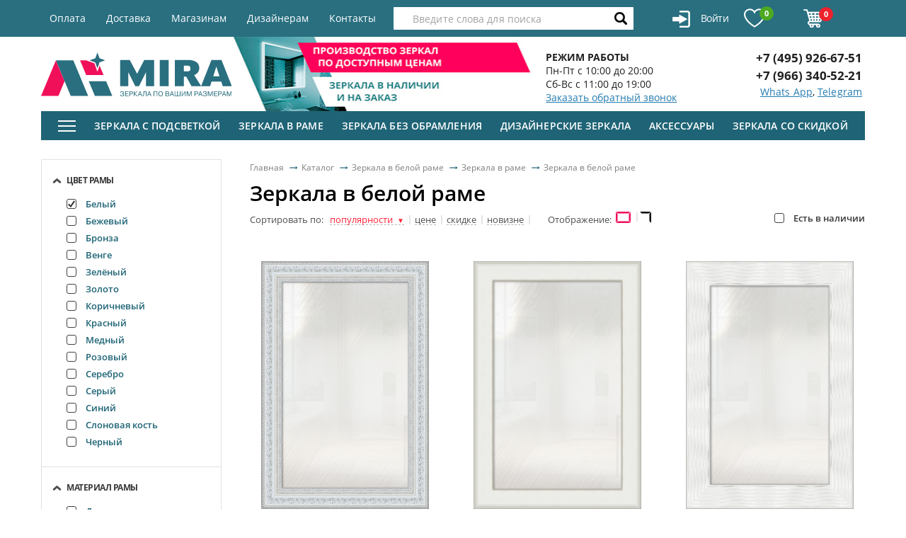

--- FILE ---
content_type: text/html; charset=UTF-8
request_url: https://www.miradeco.ru/katalog/zerkala-v-rame/belye/
body_size: 51220
content:


<!doctype html>
<html class="no-js" lang="ru">
<head>
    <meta http-equiv="Content-Type" content="text/html; charset=UTF-8" />
<meta name="robots" content="index, follow" />
    <title>Купить зеркало в белой раме в Москве в интернет-магазине miradeco.ru</title>
    <meta name="keywords" content="Зеркала в раме, зеркало в рамке, зеркало, рама, рамка, купить, заказать, москва," />
<meta name="description" content="Зеркала в раме белого цвета в каталоге магазина Mira. Осуществляем доставку по Москве и всей области" />
<link rel="canonical" href="https://www.miradeco.ru/katalog/zerkala-v-rame/belye/" />
    <link href="/favicon.ico" rel="shortcut icon" type="image/x-icon"/>
    <link rel="apple-touch-icon" sizes="57x57" href="/apple-icon-57x57.png">
    <link rel="apple-touch-icon" sizes="60x60" href="/apple-icon-60x60.png">
    <link rel="apple-touch-icon" sizes="72x72" href="/apple-icon-72x72.png">
    <link rel="apple-touch-icon" sizes="76x76" href="/apple-icon-76x76.png">
    <link rel="apple-touch-icon" sizes="114x114" href="/apple-icon-114x114.png">
    <link rel="apple-touch-icon" sizes="120x120" href="/apple-icon-120x120.png">
    <link rel="apple-touch-icon" sizes="144x144" href="/apple-icon-144x144.png">
    <link rel="apple-touch-icon" sizes="152x152" href="/apple-icon-152x152.png">
    <link rel="apple-touch-icon" sizes="180x180" href="/apple-icon-180x180.png">
    <link rel="icon" type="image/png" sizes="192x192"  href="/android-icon-192x192.png">
    <link rel="icon" type="image/png" sizes="32x32" href="/favicon-32x32.png">
    <link rel="icon" type="image/png" sizes="96x96" href="/favicon-96x96.png">
    <link rel="icon" type="image/png" sizes="16x16" href="/favicon-16x16.png">
    <link rel="manifest" href="/manifest.json">
    <meta name="msapplication-TileColor" content="#ffffff">
    <meta name="msapplication-TileImage" content="/ms-icon-144x144.png">
    <meta name="theme-color" content="#ffffff">
    <script type="text/javascript" data-skip-moving="true">(function(w, d, n) {var cl = "bx-core";var ht = d.documentElement;var htc = ht ? ht.className : undefined;if (htc === undefined || htc.indexOf(cl) !== -1){return;}var ua = n.userAgent;if (/(iPad;)|(iPhone;)/i.test(ua)){cl += " bx-ios";}else if (/Android/i.test(ua)){cl += " bx-android";}cl += (/(ipad|iphone|android|mobile|touch)/i.test(ua) ? " bx-touch" : " bx-no-touch");cl += w.devicePixelRatio && w.devicePixelRatio >= 2? " bx-retina": " bx-no-retina";var ieVersion = -1;if (/AppleWebKit/.test(ua)){cl += " bx-chrome";}else if ((ieVersion = getIeVersion()) > 0){cl += " bx-ie bx-ie" + ieVersion;if (ieVersion > 7 && ieVersion < 10 && !isDoctype()){cl += " bx-quirks";}}else if (/Opera/.test(ua)){cl += " bx-opera";}else if (/Gecko/.test(ua)){cl += " bx-firefox";}if (/Macintosh/i.test(ua)){cl += " bx-mac";}ht.className = htc ? htc + " " + cl : cl;function isDoctype(){if (d.compatMode){return d.compatMode == "CSS1Compat";}return d.documentElement && d.documentElement.clientHeight;}function getIeVersion(){if (/Opera/i.test(ua) || /Webkit/i.test(ua) || /Firefox/i.test(ua) || /Chrome/i.test(ua)){return -1;}var rv = -1;if (!!(w.MSStream) && !(w.ActiveXObject) && ("ActiveXObject" in w)){rv = 11;}else if (!!d.documentMode && d.documentMode >= 10){rv = 10;}else if (!!d.documentMode && d.documentMode >= 9){rv = 9;}else if (d.attachEvent && !/Opera/.test(ua)){rv = 8;}if (rv == -1 || rv == 8){var re;if (n.appName == "Microsoft Internet Explorer"){re = new RegExp("MSIE ([0-9]+[\.0-9]*)");if (re.exec(ua) != null){rv = parseFloat(RegExp.$1);}}else if (n.appName == "Netscape"){rv = 11;re = new RegExp("Trident/.*rv:([0-9]+[\.0-9]*)");if (re.exec(ua) != null){rv = parseFloat(RegExp.$1);}}}return rv;}})(window, document, navigator);</script>



<link href="/bitrix/js/ui/fonts/opensans/ui.font.opensans.min.css?15454140801861" type="text/css"  rel="stylesheet" />
<link href="/bitrix/cache/css/s1/mira/template_7c3ecf7cb278586901c117c3666a8f71/template_7c3ecf7cb278586901c117c3666a8f71_v1.css?1685971859175830" type="text/css"  data-template-style="true" rel="stylesheet" />



<!-- BEGIN JIVOSITE CODE -->
                <!-- END JIVOSITE CODE -->

<meta name="viewport" content="width=device-width, initial-scale=1.0"/>
<meta name="format-detection" content="telephone=no">
<meta http-equiv="X-UA-Compatible" content="IE=edge">
<!--[if lt IE 9]>
    <![endif]-->
<!--[if lte IE 8]>
<link rel="stylesheet" href="/local/templates/mira/assets/css/grids-responsive-old-ie-min.css" data-skip-moving="true">
<![endif]-->




    <!-- Global site tag (gtag.js) - Google Analytics -->
    <script data-skip-moving="true" async src="https://www.googletagmanager.com/gtag/js?id=UA-108422791-1"></script>
    <script data-skip-moving="true">
        window.dataLayer = window.dataLayer || [];
        function gtag(){dataLayer.push(arguments);}
        gtag('js', new Date());

        gtag('config', 'UA-108422791-1');
        var ecListItems = ecListItems || [];
    </script>
    <style>
        .header__login .icon_profile {
            display: inline-block;
            vertical-align: middle;
            margin: 0 15px 0 0;
            background-image: url(/local/templates/mira/assets/img/profile.png);
            background-repeat: no-repeat;
            width: 26px;
            height: 26px;
            position: relative;
        }

        .header__login .icon_profile:after {
            position: absolute;
            background: url(/local/templates/mira/assets/img/profile_hover.png) 0 0 no-repeat;
            width: 26px;
            height: 26px;
            -webkit-transition: .3s all ease;
            -o-transition: .3s all ease;
            transition: .3s all ease;
            opacity: 0;
            top: 0;
            left: 0;
            z-index: 1;
            content: '';
            filter: alpha(opacity=0);
        }
        .header__login:hover .icon_profile:after {
            opacity: 1;
            filter: alpha(opacity=100);
        }
    </style>
 <!-- Yandex.Metrika counter -->
<!-- /Yandex.Metrika counter -->

    
	<meta property="og:title" content="Купить зеркало в белой раме в Москве в интернет-магазине miradeco.ru" />
	<meta property="og:url" content="https://www.miradeco.ru:443/katalog/zerkala-v-rame/filter/color-is-ndy51x9a/apply/" />
	<meta property="og:type" content="website" />
	<meta property="og:site_name" content="Интернет Мира зеркала" />
	<meta property="og:description" content="Зеркала в раме белого цвета в каталоге магазина Mira. Осуществляем доставку по Москве и всей области" />
	<meta property="og:image" content="[data-uri]"/>


</head>
<body>
<div itemscope itemtype="http://schema.org/Organization">
	<meta itemprop="name" content="Интернет Мира зеркала">
	<div itemprop="address" itemscope itemtype="http://schema.org/PostalAddress">
		<meta itemprop="streetAddress" content="ул. Рябиновая, д.41к1с6 ТЦ “MADEX” - 2й этаж">
		<meta itemprop="postalCode" content="121471">
		<meta itemprop="addressLocality" content="г. Москва">
	</div>
	<meta itemprop="telephone" content="+7 (495) 926-67-51">
	<meta itemprop="email" content="info@miradeco.ru">
</div>
<noscript><img src="https://mc.yandex.ru/watch/46361475" style="position:absolute; left:-9999px;" alt="" /></noscript>
<div id="panel">
    </div>
<!--[if lt IE 8]>
<p class="browserupgrade">You are using an <strong>outdated</strong> browser. Please <a href="http://browsehappy.com/">upgrade
    your browser</a> to improve your experience.</p>
<![endif]-->

<div id="main">
    <header id="header">
        <div class="header__top">
            <div class="main-container clearfix">
                <!--'start_frame_cache_LkGdQn'-->    <nav class="header__nav">
        <ul class="header__menu">
                    <li><a href="/oplata/" >Оплата</a></li>
                    <li><a href="/dostavka/" >Доставка</a></li>
                    <li><a href="/magazinam/" >Магазинам</a></li>
                    <li><a href="/dizayneram/" >Дизайнерам</a></li>
                    <li><a href="/contacts/" >Контакты</a></li>
                </ul>
    </nav>
<!--'end_frame_cache_LkGdQn'-->                <div class="header__controls">
                    <div id="bx_basketFKauiI" class=""><!--'start_frame_cache_bx_basketFKauiI'-->
<div class="bx-hdr-profile">
	<div class="bx-basket-block">
                                                    <a href="/login/?login=yes&backurl=%2Fkatalog%2Fzerkala-v-rame%2Ffilter%2Fcolor-is-ndy51x9a%2Fapply%2F" class="header__login"><span class="icon icon_login"></span>Войти</a>
                            <a title="Избранное" href="/personal/favorites/" class="header__favorite">
            <span class="icon icon_heart"></span>
            <span class="qty">0</span>
        </a>
        <a title="Корзина" href="/personal/cart/" class="header__cart">
            <span class="icon icon_cart_white"></span>
            <span class="qty">
                0            </span>
        </a>
	</div>
</div>
<!--'end_frame_cache_bx_basketFKauiI'--></div>
                </div>

                <div class="header__search" id="search">
    <form action="/katalog/">
        <input
                id="title-search-input"
                type="text"
                name="q"
                value=""
                autocomplete="off"
                placeholder='Введите слова для поиска'
                onclick="this.placeholder=''"
                onblur="this.placeholder='Введите слова для поиска'"
        >
        <button type="submit" name="s"><span class="icon icon_search"></span></button>
    </form>
</div>
            </div>
        </div>

        <div class="main-container">
            <div class="pure-g">
                <div class="pure-u-1 pure-u-md-1-3 pure-u-lg-7-24 pure-u-xl-1-4">
                    <a href="/" title="Mira - Зеркала по вашим размерам" class="header__logo"></a>
                </div>

                <div class="md-hidden pure-u-1 pure-u-lg-1-4 pure-u-xl-1-3">
                    <div class="header__baner">
                        <img width="403" alt="export.jpg" src="/upload/medialibrary/377/37796fb007f798aa27502d439868e23f.jpg" height="105" title="export.jpg">                    </div>
                </div>

                <div class="pure-u-1-2 pure-u-md-1-3 pure-u-lg-1-4">
                    <div class="header__info">
<!--                        <span class="icon icon_tag"></span>-->
                        <p>
 <b>РЕЖИМ РАБОТЫ</b>
</p>
<p>
	 Пн-Пт с 10:00 до 20:00
</p>
<p>
	 Сб-Вс с 11:00 до 19:00
</p>
<a href="#callback" class="calback-btn modal-btn">Заказать обратный звонок</a>


                    </div>
                </div>

                <div class="pure-u-1-2 pure-u-md-1-3 pure-u-lg-5-24 pure-u-xl-1-6">
                    <div class="header__phone-block">
                        <a href="tel:+74959266751" class="header__phone">+7 (495) 926-67-51</a>                                                    <a href="https://api.whatsapp.com/send?phone=79663405221&text=" class="header__phone">+7 (966) 340-52-21</a>                            <div class="header_social">
                                <a style="display:inline" href="https://api.whatsapp.com/send/?phone=79663405221&text=" target="_blank">Whats App</a>,
<a href="tg://resolve?domain=miradeco" style="display:inline" target="_blank">Telegram</a>                            </div>
                                            </div>
                </div>
            </div>
        </div>
    </header>

    <div class="main-container">
        <nav class="main-nav choice main-nav-new-menu" id="catalog_menu_0QY6qm">
    <a href="#" id="mob-btn" class="main-nav__mob-btn">
        <span></span>
        <span></span>
        <span></span>
        <span class="mob-cat-link">КАТАЛОГ</span>
    </a>
    <ul class="main-nav__menu" id="ul_catalog_menu_0QY6qm">
        <li>
            <a href="#" id="seo-m-btn" class="main-nav__mob-btn">
                <span></span>
                <span></span>
                <span></span>
            </a>
            <div class="choice_click" style="display:none;top:41px;">
                <div class="choice_click_layout">
                    <div class="choice_click_left">
                        <div class="pure-g">
                            <div class="pure-u-1-4">
                                <ul class="seo-nav_menu">
                                                                            <li>
                                            <a href="/katalog/zerkala-v-rame/"
                                               class="seo-section">
                                                Зеркала в раме                                            </a>
                                                                                            <div style="display: none">
                                                    <div class="pure-g">
                                                                                                                <div class="pure-u-3-4">
                                                            <div class="pure-g">
                                                                                                                                                                                                    <div class="pure-u-1-3">
                                                                                                                                                    <p>Тип</p>
                                                                                                                                                                                                                            <ul>
                                                                                                                                                                                                                                                    <li>
                                                                                        <a href="/katalog/zerkala-v-rame/napolnie/">Напольное</a>
                                                                                    </li>
                                                                                                                                                                                                                                                    <li>
                                                                                        <a href="/katalog/zerkala-v-rame/nastennye/">Настенное</a>
                                                                                    </li>
                                                                                                                                                                                                                                                    <li>
                                                                                        <a href="/katalog/zerkala-v-rame/v-polnyj-rost/">В полный рост</a>
                                                                                    </li>
                                                                                                                                                                                                                                                    <li>
                                                                                        <a href="/katalog/zerkala-v-rame/podvesnye/">Подвесное</a>
                                                                                    </li>
                                                                                                                                                                                                                                                    <li>
                                                                                        <a href="/katalog/zerkala-v-rame/navesnye/">Навесное</a>
                                                                                    </li>
                                                                                                                                                            </ul>
                                                                                                                                            </div>
                                                                                                                                    <div class="pure-u-1-3">
                                                                                                                                                    <p>Форма</p>
                                                                                                                                                                                                                            <ul>
                                                                                                                                                                                                                                                    <li>
                                                                                        <a href="/katalog/dizaynerskie-zerkala/krugloe/">Круглое</a>
                                                                                    </li>
                                                                                                                                                            </ul>
                                                                                                                                            </div>
                                                                                                                                    <div class="pure-u-1-3">
                                                                                                                                                    <p>Ширина рамы</p>
                                                                                                                                                                                                                            <ul>
                                                                                                                                                                                                                                                    <li>
                                                                                        <a href="/katalog/zerkala-v-rame/uzkie/">В узкой/тонкой раме</a>
                                                                                    </li>
                                                                                                                                                                                                                                                    <li>
                                                                                        <a href="/katalog/zerkala-v-rame/shirokie/">В широкой раме</a>
                                                                                    </li>
                                                                                                                                                            </ul>
                                                                                                                                            </div>
                                                                                                                                                                                            </div>
                                                        </div>
                                                        <div class="pure-u-1-4">
                                                            <img style="max-width:100%" src="/upload/corvax_iw/1_9138ea67e044404b49ee0a9c1a5cb2da.jpg" alt="">
                                                        </div>
                                                                                                        </div>
                                                </div>
                                                                                    </li>
                                                                            <li>
                                            <a href="/katalog/zerkala-v-bagete/"
                                               class="seo-section">
                                                Зеркала в багете                                            </a>
                                                                                            <div style="display: none">
                                                    <div class="pure-g">
                                                                                                                <div class="pure-u-3-4">
                                                            <div class="pure-g">
                                                                                                                                                                                                    <div class="pure-u-1-3">
                                                                                                                                                    <p>Тип</p>
                                                                                                                                                                                                                            <ul>
                                                                                                                                                                                                                                                    <li>
                                                                                        <a href="/katalog/zerkala-v-bagete/napolnye/">Напольные</a>
                                                                                    </li>
                                                                                                                                                                                                                                                    <li>
                                                                                        <a href="/katalog/zerkala-v-bagete/nastennye/">Настенные</a>
                                                                                    </li>
                                                                                                                                                                                                                                                    <li>
                                                                                        <a href="/katalog/zerkala-v-bagete/v-polnyy-rost/">В полный рост</a>
                                                                                    </li>
                                                                                                                                                                                                                                                    <li>
                                                                                        <a href="/katalog/zerkala-v-bagete/bolshie/">Большие</a>
                                                                                    </li>
                                                                                                                                                            </ul>
                                                                                                                                            </div>
                                                                                                                                    <div class="pure-u-1-3">
                                                                                                                                                    <p>Расположение</p>
                                                                                                                                                                                                                            <ul>
                                                                                                                                                                                                                                                    <li>
                                                                                        <a href="/katalog/zerkala-v-bagete/dlya-prihozhej/">Для прихожей</a>
                                                                                    </li>
                                                                                                                                                                                                                                                    <li>
                                                                                        <a href="/katalog/zerkala-v-bagete/dlya-spalni/">Для спальни</a>
                                                                                    </li>
                                                                                                                                                                                                                                                                                                                                    <li>
                                                                                        <a href="/katalog/zerkala-dlya-vannoy/v-bagete-v-vannoy/">Для ванной</a>
                                                                                    </li>
                                                                                                                                                            </ul>
                                                                                                                                            </div>
                                                                                                                                    <div class="pure-u-1-3">
                                                                                                                                                    <p>Материал багета</p>
                                                                                                                                                                                                                            <ul>
                                                                                                                                                                                                                                                    <li>
                                                                                        <a href="/katalog/zerkala-v-bagete/plastik/">Пластик</a>
                                                                                    </li>
                                                                                                                                                                                                                                                    <li>
                                                                                        <a href="/katalog/zerkala-v-bagete/derevo/">Дерево</a>
                                                                                    </li>
                                                                                                                                                                                                                                                    <li>
                                                                                        <a href="/katalog/zerkala-v-bagete/poliuretan/">Полиуретан</a>
                                                                                    </li>
                                                                                                                                                            </ul>
                                                                                                                                            </div>
                                                                                                                                    <div class="pure-u-1-3">
                                                                                                                                                    <p>Ширина багета</p>
                                                                                                                                                                                                                            <ul>
                                                                                                                                                                                                                                                    <li>
                                                                                        <a href="/katalog/zerkala-v-bagete/shirokiy/">Широкий</a>
                                                                                    </li>
                                                                                                                                                                                                                                                    <li>
                                                                                        <a href="/katalog/zerkala-v-bagete/uzkiy/">Узкий</a>
                                                                                    </li>
                                                                                                                                                            </ul>
                                                                                                                                            </div>
                                                                                                                                                                                            </div>
                                                        </div>
                                                        <div class="pure-u-1-4">
                                                            <img style="max-width:100%" src="/upload/corvax_iw/1_015d9a0c86b63ca55b77413e5ce8cd98.jpg" alt="">
                                                        </div>
                                                                                                        </div>
                                                </div>
                                                                                    </li>
                                                                            <li>
                                            <a href="/katalog/zerkala-s-podsvetkoy/"
                                               class="seo-section">
                                                Зеркала с подсветкой                                            </a>
                                                                                            <div style="display: none">
                                                    <div class="pure-g">
                                                                                                                <div class="pure-u-3-4">
                                                            <div class="pure-g">
                                                                                                                                                                                                    <div class="pure-u-1-3">
                                                                                                                                                    <p>Тип</p>
                                                                                                                                                                                                                            <ul>
                                                                                                                                                                                                                                                    <li>
                                                                                        <a href="/katalog/zerkala-s-podsvetkoy/zerkalo-vizazhista/">Зеркало визажиста</a>
                                                                                    </li>
                                                                                                                                                                                                                                                    <li>
                                                                                        <a href="/katalog/zerkala-s-podsvetkoy/parikmakherskoe-zerkalo-s-podsvetkoy/">Парикмахерское зеркало с подсветкой</a>
                                                                                    </li>
                                                                                                                                                                                                                                                    <li>
                                                                                        <a href="/katalog/zerkala-s-podsvetkoy/zerkala-s-zadney-podsvetkoy-ambilight/">С задней подсветкой (Ambilight)</a>
                                                                                    </li>
                                                                                                                                                                                                                                                    <li>
                                                                                        <a href="/katalog/zerkala-s-podsvetkoy/zerkala-s-sensornoy-podsvetkoy/">С сенсорной подсветкой</a>
                                                                                    </li>
                                                                                                                                                                                                                                                    <li>
                                                                                        <a href="/katalog/zerkala-s-podsvetkoy/zerkala-s-vnutrenney-led-podsvetkoy/">С внутренней подсветкой</a>
                                                                                    </li>
                                                                                                                                                                                                                                                    <li>
                                                                                        <a href="/katalog/zerkala-s-podsvetkoy/zerkala-s-podsvetkoy-po-perimetru/">С подсветкой по периметру</a>
                                                                                    </li>
                                                                                                                                                                                                                                                    <li>
                                                                                        <a href="/katalog/zerkala-s-podsvetkoy/zerkala-s-podogrevom/">С подогревом</a>
                                                                                    </li>
                                                                                                                                                                                                                                                    <li>
                                                                                        <a href="/katalog/zerkala-s-podsvetkoy/podvesnye-zerkala/">Подвесные зеркала</a>
                                                                                    </li>
                                                                                                                                                                                                                                                    <li>
                                                                                        <a href="/katalog/zerkala-s-podsvetkoy/grimyernye-zerkala/">Гримерное зеркало</a>
                                                                                    </li>
                                                                                                                                                            </ul>
                                                                                                                                            </div>
                                                                                                                                    <div class="pure-u-1-3">
                                                                                                                                                    <p>Цвет</p>
                                                                                                                                                                                                                            <ul>
                                                                                                                                                                                                                                                    <li>
                                                                                        <a href="">Белое</a>
                                                                                    </li>
                                                                                                                                                                                                                                                    <li>
                                                                                        <a href="">Венге</a>
                                                                                    </li>
                                                                                                                                                                                                                                                    <li>
                                                                                        <a href="">Золото</a>
                                                                                    </li>
                                                                                                                                                            </ul>
                                                                                                                                            </div>
                                                                                                                                                                                            </div>
                                                        </div>
                                                        <div class="pure-u-1-4">
                                                            <img style="max-width:100%" src="/upload/corvax_iw/1_afb219147c4f682f2b8d875f3151a564.jpg" alt="">
                                                        </div>
                                                                                                        </div>
                                                </div>
                                                                                    </li>
                                                                            <li>
                                            <a href="/katalog/zerkala-bez-obramleniya/"
                                               class="seo-section">
                                                Зеркала без обрамления                                            </a>
                                                                                            <div style="display: none">
                                                    <div class="pure-g">
                                                                                                                <div class="pure-u-3-4">
                                                            <div class="pure-g">
                                                                                                                                                                                                    <div class="pure-u-1-3">
                                                                                                                                                    <p>Тип</p>
                                                                                                                                                                                                                            <ul>
                                                                                                                                                                                                                                                    <li>
                                                                                        <a href="/katalog/zerkala-bez-obramleniya/podvesnoe/">Подвесное</a>
                                                                                    </li>
                                                                                                                                                                                                                                                    <li>
                                                                                        <a href="/katalog/zerkala-bez-obramleniya/zerkala-s-obrabotkoy-kromki/">С обработкой кромки</a>
                                                                                    </li>
                                                                                                                                                                                                                                                    <li>
                                                                                        <a href="/katalog/zerkala-bez-obramleniya/zerkala-s-risunkom/">С рисунком</a>
                                                                                    </li>
                                                                                                                                                                                                                                                    <li>
                                                                                        <a href="/katalog/zerkala-bez-obramleniya/zerkala-so-svetilnikom/">Со светильником</a>
                                                                                    </li>
                                                                                                                                                            </ul>
                                                                                                                                            </div>
                                                                                                                                    <div class="pure-u-1-3">
                                                                                                                                                    <p>Форма</p>
                                                                                                                                                                                                                            <ul>
                                                                                                                                                                                                                                                    <li>
                                                                                        <a href="/katalog/zerkala-bez-obramleniya/pryamougolnye/">Прямоугольные</a>
                                                                                    </li>
                                                                                                                                                                                                                                                    <li>
                                                                                        <a href="/katalog/zerkala-bez-obramleniya/ovalnye/">Овальные</a>
                                                                                    </li>
                                                                                                                                                                                                                                                    <li>
                                                                                        <a href="/katalog/zerkala-bez-obramleniya/kvadratnye/">Квадратные</a>
                                                                                    </li>
                                                                                                                                                                                                                                                    <li>
                                                                                        <a href="/katalog/zerkala-bez-obramleniya/kruglye/">Круглые</a>
                                                                                    </li>
                                                                                                                                                                                                                                                    <li>
                                                                                        <a href="/katalog/zerkala-bez-obramleniya/slojnye/">Сложная</a>
                                                                                    </li>
                                                                                                                                                            </ul>
                                                                                                                                            </div>
                                                                                                                                                                                            </div>
                                                        </div>
                                                        <div class="pure-u-1-4">
                                                            <img style="max-width:100%" src="/upload/corvax_iw/1_03e29a5ba262520ce9fcead9b39b2e0c.jpg" alt="">
                                                        </div>
                                                                                                        </div>
                                                </div>
                                                                                    </li>
                                                                            <li>
                                            <a href="/katalog/zerkala-dlya-vannoy/"
                                               class="seo-section">
                                                Зеркала для ванной                                            </a>
                                                                                            <div style="display: none">
                                                    <div class="pure-g">
                                                                                                                <div class="pure-u-3-4">
                                                            <div class="pure-g">
                                                                                                                                                                                                    <div class="pure-u-1-3">
                                                                                                                                                    <p>Тип</p>
                                                                                                                                                                                                                            <ul>
                                                                                                                                                                                                                                                    <li>
                                                                                        <a href="/katalog/zerkala-v-rame/v-vannuyu/">В раме</a>
                                                                                    </li>
                                                                                                                                                                                                                                                    <li>
                                                                                        <a href="/katalog/zerkala-dlya-vannoy/v-bagete-v-vannoy/">В багете</a>
                                                                                    </li>
                                                                                                                                                                                                                                                    <li>
                                                                                        <a href="/katalog/zerkala-dlya-vannoy/s-podsvetkoy-v-vannoy/">С подсветкой</a>
                                                                                    </li>
                                                                                                                                                                                                                                                    <li>
                                                                                        <a href="/katalog/zerkala-dlya-vannoy/so-svetilnikom-v-vannoy/">Со светильником</a>
                                                                                    </li>
                                                                                                                                                                                                                                                    <li>
                                                                                        <a href="/katalog/zerkala-dlya-vannoy/s-polkami-v-vannoy/">С полками</a>
                                                                                    </li>
                                                                                                                                                                                                                                                    <li>
                                                                                        <a href="/katalog/zerkala-dlya-vannoy/navesnoe-v-vannoy/">Навесное</a>
                                                                                    </li>
                                                                                                                                                                                                                                                    <li>
                                                                                        <a href="/katalog/zerkala-dlya-vannoy/nastennoe-v-vannoy/">Настенное</a>
                                                                                    </li>
                                                                                                                                                                                                                                                    <li>
                                                                                        <a href="/katalog/zerkala-dlya-vannoy/podvesnoe-v-vannoy/">Подвесное</a>
                                                                                    </li>
                                                                                                                                                                                                                                                    <li>
                                                                                        <a href="/katalog/zerkala-dlya-vannoy/s-risunkom-v-vannoy/">С рисунком</a>
                                                                                    </li>
                                                                                                                                                                                                                                                    <li>
                                                                                        <a href="/katalog/zerkala-dlya-vannoy/vlagostoykoe-v-vannoy/">Влагостойкое</a>
                                                                                    </li>
                                                                                                                                                            </ul>
                                                                                                                                            </div>
                                                                                                                                    <div class="pure-u-1-3">
                                                                                                                                                    <p>Материал рамы</p>
                                                                                                                                                                                                                            <ul>
                                                                                                                                                                                                                                                    <li>
                                                                                        <a href="/katalog/zerkala-dlya-vannoy/v-derevyannoy-rame/">В деревянной раме</a>
                                                                                    </li>
                                                                                                                                                                                                                                                    <li>
                                                                                        <a href="/katalog/zerkala-dlya-vannoy/v-plastikovoy-rame/">В пластиковой раме</a>
                                                                                    </li>
                                                                                                                                                                                                                                                    <li>
                                                                                        <a href="/katalog/zerkala-dlya-vannoy/v-zerkalnoj-rame/">Зеркало</a>
                                                                                    </li>
                                                                                                                                                            </ul>
                                                                                                                                            </div>
                                                                                                                                    <div class="pure-u-1-3">
                                                                                                                                                    <p>Форма</p>
                                                                                                                                                                                                                            <ul>
                                                                                                                                                                                                                                                    <li>
                                                                                        <a href="/katalog/zerkala-dlya-vannoy/krugloe/">Круглое</a>
                                                                                    </li>
                                                                                                                                                                                                                                                    <li>
                                                                                        <a href="/katalog/zerkala-dlya-vannoy/ovalnoe/">Овальное</a>
                                                                                    </li>
                                                                                                                                                                                                                                                    <li>
                                                                                        <a href="/katalog/zerkala-dlya-vannoy/pryamougolnoe/">Прямоугольное</a>
                                                                                    </li>
                                                                                                                                                                                                                                                    <li>
                                                                                        <a href="/katalog/zerkala-dlya-vannoy/kvadratnoe/">Квадратное</a>
                                                                                    </li>
                                                                                                                                                                                                                                                    <li>
                                                                                        <a href="">Узкое</a>
                                                                                    </li>
                                                                                                                                                                                                                                                    <li>
                                                                                        <a href="/katalog/zerkala-dlya-vannoy/v-forme-arki/">Арка</a>
                                                                                    </li>
                                                                                                                                                                                                                                                    <li>
                                                                                        <a href="/katalog/zerkala-dlya-vannoy/vosmiugolnik/">Восьмиугольник</a>
                                                                                    </li>
                                                                                                                                                                                                                                                    <li>
                                                                                        <a href="/katalog/zerkala-dlya-vannoy/parallelogramm/">Параллелограмм</a>
                                                                                    </li>
                                                                                                                                                                                                                                                    <li>
                                                                                        <a href="/katalog/zerkala-dlya-vannoy/slozhnaya/">Сложная</a>
                                                                                    </li>
                                                                                                                                                            </ul>
                                                                                                                                            </div>
                                                                                                                                                                                            </div>
                                                        </div>
                                                        <div class="pure-u-1-4">
                                                            <img style="max-width:100%" src="/upload/corvax_iw/1_a824b7852f2cbe36d1cf7b8413ef256b.jpg" alt="">
                                                        </div>
                                                                                                        </div>
                                                </div>
                                                                                    </li>
                                                                            <li>
                                            <a href="/katalog/zerkala-v-rame/v-prikhozhuyu/"
                                               class="seo-section">
                                                Зеркала в прихожую                                            </a>
                                                                                            <div style="display: none">
                                                    <div class="pure-g">
                                                                                                                <div class="pure-u-3-4">
                                                            <div class="pure-g">
                                                                                                                                                                                                    <div class="pure-u-1-3">
                                                                                                                                                    <p>Тип</p>
                                                                                                                                                                                                                            <ul>
                                                                                                                                                                                                                                                    <li>
                                                                                        <a href="/katalog/zerkala-v-rame/napolnie/">Напольное</a>
                                                                                    </li>
                                                                                                                                                                                                                                                    <li>
                                                                                        <a href="/katalog/zerkala-v-rame/nastennye/">Настенное</a>
                                                                                    </li>
                                                                                                                                                                                                                                                    <li>
                                                                                        <a href="/katalog/zerkala-v-rame/v-polnyj-rost/">В полный рост</a>
                                                                                    </li>
                                                                                                                                                                                                                                                    <li>
                                                                                        <a href="/katalog/zerkala-v-rame/podvesnye/">Подвесное</a>
                                                                                    </li>
                                                                                                                                                                                                                                                    <li>
                                                                                        <a href="/katalog/zerkala-v-rame/navesnye/">Навесное</a>
                                                                                    </li>
                                                                                                                                                            </ul>
                                                                                                                                            </div>
                                                                                                                                    <div class="pure-u-1-3">
                                                                                                                                                    <p>Форма</p>
                                                                                                                                                                                                                            <ul>
                                                                                                                                                                                                                                                    <li>
                                                                                        <a href="/katalog/dizaynerskie-zerkala/krugloe/">Круглое</a>
                                                                                    </li>
                                                                                                                                                            </ul>
                                                                                                                                            </div>
                                                                                                                                    <div class="pure-u-1-3">
                                                                                                                                                    <p>Ширина рамы</p>
                                                                                                                                                                                                                            <ul>
                                                                                                                                                                                                                                                    <li>
                                                                                        <a href="/katalog/zerkala-v-rame/uzkie/">В узкой/тонкой раме</a>
                                                                                    </li>
                                                                                                                                                                                                                                                    <li>
                                                                                        <a href="/katalog/zerkala-v-rame/shirokie/">В широкой раме</a>
                                                                                    </li>
                                                                                                                                                            </ul>
                                                                                                                                            </div>
                                                                                                                                                                                            </div>
                                                        </div>
                                                        <div class="pure-u-1-4">
                                                            <img style="max-width:100%" src="/upload/corvax_iw/1_1bcdc732d05455b08104ccae49e5aabf.jpg" alt="">
                                                        </div>
                                                                                                        </div>
                                                </div>
                                                                                    </li>
                                                                            <li>
                                            <a href="/katalog/dizaynerskie-zerkala/"
                                               class="seo-section">
                                                Дизайнерские зеркала                                            </a>
                                                                                            <div style="display: none">
                                                    <div class="pure-g">
                                                                                                                <div class="pure-u-3-4">
                                                            <div class="pure-g">
                                                                                                                                                                                                    <div class="pure-u-1-3">
                                                                                                                                                    <p>Тип</p>
                                                                                                                                                                                                                            <ul>
                                                                                                                                                                                                                                                    <li>
                                                                                        <a href="/katalog/dizaynerskie-zerkala/interyernye/">Интерьерные</a>
                                                                                    </li>
                                                                                                                                                                                                                                                    <li>
                                                                                        <a href="/katalog/dizaynerskie-zerkala/dekorativnye/">Декоративные</a>
                                                                                    </li>
                                                                                                                                                                                                                                                    <li>
                                                                                        <a href="/katalog/dizaynerskie-zerkala/originalnoe/">Оригинальное</a>
                                                                                    </li>
                                                                                                                                                                                                                                                    <li>
                                                                                        <a href="/katalog/dizaynerskie-zerkala/nastennoe/">Настенное</a>
                                                                                    </li>
                                                                                                                                                                                                                                                    <li>
                                                                                        <a href="/katalog/dizaynerskie-zerkala/podvesnye/">Подвесные</a>
                                                                                    </li>
                                                                                                                                                            </ul>
                                                                                                                                            </div>
                                                                                                                                    <div class="pure-u-1-3">
                                                                                                                                                    <p>Обрамление</p>
                                                                                                                                                                                                                            <ul>
                                                                                                                                                                                                                                                    <li>
                                                                                        <a href="/katalog/dizaynerskie-zerkala/v-rame/">В раме</a>
                                                                                    </li>
                                                                                                                                                                                                                                                    <li>
                                                                                        <a href="/katalog/dizaynerskie-zerkala/v-bagete/">В багете</a>
                                                                                    </li>
                                                                                                                                                                                                                                                    <li>
                                                                                        <a href="/katalog/dizaynerskie-zerkala/v-figurnoy-rame/">В фигурной раме</a>
                                                                                    </li>
                                                                                                                                                                                                                                                    <li>
                                                                                        <a href="/katalog/dizaynerskie-zerkala/v-azhurnoy-rame/">В ажурной раме</a>
                                                                                    </li>
                                                                                                                                                            </ul>
                                                                                                                                            </div>
                                                                                                                                    <div class="pure-u-1-3">
                                                                                                                                                    <p>Тип обрамления</p>
                                                                                                                                                                                                                            <ul>
                                                                                                                                                                                                                                                    <li>
                                                                                        <a href="">Деревянная рама</a>
                                                                                    </li>
                                                                                                                                                                                                                                                    <li>
                                                                                        <a href="/katalog/dizaynerskie-zerkala/v-zerkalnoy-rame/">Зеркальная рама</a>
                                                                                    </li>
                                                                                                                                                                                                                                                    <li>
                                                                                        <a href="/katalog/dizaynerskie-zerkala/v-zerkalnom-bagete/">Зеркальный багет</a>
                                                                                    </li>
                                                                                                                                                            </ul>
                                                                                                                                            </div>
                                                                                                                                    <div class="pure-u-1-3">
                                                                                                                                                    <p>Форма</p>
                                                                                                                                                                                                                            <ul>
                                                                                                                                                                                                                                                    <li>
                                                                                        <a href="/katalog/dizaynerskie-zerkala/krugloe/">Круглое</a>
                                                                                    </li>
                                                                                                                                                                                                                                                    <li>
                                                                                        <a href="/katalog/dizaynerskie-zerkala/kvadrat/">Квадрат</a>
                                                                                    </li>
                                                                                                                                                                                                                                                    <li>
                                                                                        <a href="/katalog/dizaynerskie-zerkala/pryamougolnik/">Прямоугольник</a>
                                                                                    </li>
                                                                                                                                                                                                                                                    <li>
                                                                                        <a href="/katalog/dizaynerskie-zerkala/slozhnaya/">Сложная</a>
                                                                                    </li>
                                                                                                                                                                                                                                                    <li>
                                                                                        <a href="/katalog/dizaynerskie-zerkala/v-vide-solntsa/">В виде солнца</a>
                                                                                    </li>
                                                                                                                                                            </ul>
                                                                                                                                            </div>
                                                                                                                                                                                            </div>
                                                        </div>
                                                        <div class="pure-u-1-4">
                                                            <img style="max-width:100%" src="/upload/corvax_iw/1_3b6c0cd9a323a6dcf082f7c777ee0829.jpg" alt="">
                                                        </div>
                                                                                                        </div>
                                                </div>
                                                                                    </li>
                                                                            <li>
                                            <a href="/katalog/zerkalnoe-panno/"
                                               class="seo-section">
                                                Зеркальное панно                                            </a>
                                                                                            <div style="display: none">
                                                    <div class="pure-g">
                                                                                                                <div class="pure-u-3-4">
                                                            <div class="pure-g">
                                                                                                                                                                                                    <div class="pure-u-1-3">
                                                                                                                                                    <p>Тип</p>
                                                                                                                                                                                                                            <ul>
                                                                                                                                                                                                                                                    <li>
                                                                                        <a href="/katalog/zerkalnoe-panno/zerkalnaya-plitka/">Зеркальная плитка</a>
                                                                                    </li>
                                                                                                                                                                                                                                                    <li>
                                                                                        <a href="/katalog/zerkalnoe-panno/zerkalnaya-plitka-s-fatsetom/">Зеркальная плитка с фацетом</a>
                                                                                    </li>
                                                                                                                                                                                                                                                    <li>
                                                                                        <a href="/katalog/zerkalnoe-panno/zerkalnaya-mozaika/">Зеркальная мозаика</a>
                                                                                    </li>
                                                                                                                                                            </ul>
                                                                                                                                            </div>
                                                                                                                                                                                            </div>
                                                        </div>
                                                        <div class="pure-u-1-4">
                                                            <img style="max-width:100%" src="/upload/corvax_iw/1_4eae71d581f95cd73ad0228b8b68ccea.jpg" alt="">
                                                        </div>
                                                                                                        </div>
                                                </div>
                                                                                    </li>
                                                                            <li>
                                            <a href="/katalog/zerkala-v-polnyy-rost/"
                                               class="seo-section">
                                                Зеркала в полный рост                                            </a>
                                                                                            <div style="display: none">
                                                    <div class="pure-g">
                                                                                                                <div class="pure-u-3-4">
                                                            <div class="pure-g">
                                                                                                                                                                                                    <div class="pure-u-1-3">
                                                                                                                                                    <p>Ширина рамы</p>
                                                                                                                                                                                                                            <ul>
                                                                                                                                                                                                                                                    <li>
                                                                                        <a href="/katalog/zerkala-v-rame/uzkie/">В узкой/тонкой раме</a>
                                                                                    </li>
                                                                                                                                                                                                                                                    <li>
                                                                                        <a href="/katalog/zerkala-v-rame/shirokie/">В широкой раме</a>
                                                                                    </li>
                                                                                                                                                            </ul>
                                                                                                                                            </div>
                                                                                                                                                                                            </div>
                                                        </div>
                                                        <div class="pure-u-1-4">
                                                            <img style="max-width:100%" src="/upload/corvax_iw/1_039a84ec4507aa6d1c0773cca6391150.jpg" alt="">
                                                        </div>
                                                                                                        </div>
                                                </div>
                                                                                    </li>
                                                                            <li>
                                            <a href="/katalog/zerkala-na-zakaz-mira/"
                                               class="seo-section">
                                                Зеркала на заказ                                            </a>
                                                                                            <div style="display: none">
                                                    <div class="pure-g">
                                                                                                                <div class="pure-u-3-4">
                                                            <div class="pure-g">
                                                                                                                                                                                                    <div class="pure-u-1-3">
                                                                                                                                                    <p>Тип</p>
                                                                                                                                                                                                                            <ul>
                                                                                                                                                                                                                                                    <li>
                                                                                        <a href="/katalog/zerkala-na-zakaz-mira/bolshie/">Большие зеркала</a>
                                                                                    </li>
                                                                                                                                                                                                                                                    <li>
                                                                                        <a href="/katalog/zerkala-s-podsvetkoy/zerkala-s-podsvetkoy-na-zakaz/">С подсветкой</a>
                                                                                    </li>
                                                                                                                                                                                                                                                    <li>
                                                                                        <a href="/katalog/zerkala-na-zakaz-mira/dlya-vannoy/">Для ванной</a>
                                                                                    </li>
                                                                                                                                                                                                                                                    <li>
                                                                                        <a href="/katalog/zerkala-na-zakaz-mira/grimernye/">Гримерные</a>
                                                                                    </li>
                                                                                                                                                                                                                                                    <li>
                                                                                        <a href="/katalog/zerkala-na-zakaz-mira/v-rame/">В раме</a>
                                                                                    </li>
                                                                                                                                                                                                                                                    <li>
                                                                                        <a href="/katalog/zerkala-na-zakaz-mira/v-bagete/">В багете</a>
                                                                                    </li>
                                                                                                                                                            </ul>
                                                                                                                                            </div>
                                                                                                                                                                                            </div>
                                                        </div>
                                                        <div class="pure-u-1-4">
                                                            <img style="max-width:100%" src="/upload/corvax_iw/1_6d79c73ab9067ae4c59d196bb8f6fe55.jpg" alt="">
                                                        </div>
                                                                                                        </div>
                                                </div>
                                                                                    </li>
                                                                            <li>
                                            <a href="/katalog/zerkala-dlya-magazina/"
                                               class="seo-section">
                                                Зеркала для магазина                                            </a>
                                                                                            <div style="display: none">
                                                    <div class="pure-g">
                                                                                                                <div class="pure-u-3-4">
                                                            <div class="pure-g">
                                                                                                                                                                                                    <div class="pure-u-1-3">
                                                                                                                                                    <p>Тип</p>
                                                                                                                                                                                                                            <ul>
                                                                                                                                                                                                                                                    <li>
                                                                                        <a href="/katalog/zerkala-v-rame/napolnie/">Напольное</a>
                                                                                    </li>
                                                                                                                                                                                                                                                    <li>
                                                                                        <a href="/katalog/zerkala-v-rame/nastennye/">Настенное</a>
                                                                                    </li>
                                                                                                                                                                                                                                                    <li>
                                                                                        <a href="/katalog/zerkala-v-rame/v-polnyj-rost/">В полный рост</a>
                                                                                    </li>
                                                                                                                                                                                                                                                    <li>
                                                                                        <a href="/katalog/zerkala-v-rame/podvesnye/">Подвесное</a>
                                                                                    </li>
                                                                                                                                                                                                                                                    <li>
                                                                                        <a href="/katalog/zerkala-v-rame/navesnye/">Навесное</a>
                                                                                    </li>
                                                                                                                                                            </ul>
                                                                                                                                            </div>
                                                                                                                                    <div class="pure-u-1-3">
                                                                                                                                                    <p>Форма</p>
                                                                                                                                                                                                                            <ul>
                                                                                                                                                                                                                                                    <li>
                                                                                        <a href="/katalog/dizaynerskie-zerkala/krugloe/">Круглое</a>
                                                                                    </li>
                                                                                                                                                            </ul>
                                                                                                                                            </div>
                                                                                                                                    <div class="pure-u-1-3">
                                                                                                                                                    <p>Ширина рамы</p>
                                                                                                                                                                                                                            <ul>
                                                                                                                                                                                                                                                    <li>
                                                                                        <a href="/katalog/zerkala-v-rame/uzkie/">В узкой/тонкой раме</a>
                                                                                    </li>
                                                                                                                                                                                                                                                    <li>
                                                                                        <a href="/katalog/zerkala-v-rame/shirokie/">В широкой раме</a>
                                                                                    </li>
                                                                                                                                                            </ul>
                                                                                                                                            </div>
                                                                                                                                                                                            </div>
                                                        </div>
                                                        <div class="pure-u-1-4">
                                                            <img style="max-width:100%" src="/upload/corvax_iw/1_32fd88301eb6b3c00f8820d0b8dff0d0.jpg" alt="">
                                                        </div>
                                                                                                        </div>
                                                </div>
                                                                                    </li>
                                                                            <li>
                                            <a href="/katalog/zerkala-optom/"
                                               class="seo-section">
                                                Зеркала оптом                                            </a>
                                                                                            <div style="display: none">
                                                    <div class="pure-g">
                                                                                                                <div class="pure-u-3-4">
                                                            <div class="pure-g">
                                                                                                                                                                                                    <div class="pure-u-1-3">
                                                                                                                                                    <p>Тип</p>
                                                                                                                                                                                                                            <ul>
                                                                                                                                                                                                                                                    <li>
                                                                                        <a href="/katalog/zerkala-v-rame/napolnie/">Напольное</a>
                                                                                    </li>
                                                                                                                                                                                                                                                    <li>
                                                                                        <a href="/katalog/zerkala-v-rame/nastennye/">Настенное</a>
                                                                                    </li>
                                                                                                                                                                                                                                                    <li>
                                                                                        <a href="/katalog/zerkala-v-rame/v-polnyj-rost/">В полный рост</a>
                                                                                    </li>
                                                                                                                                                                                                                                                    <li>
                                                                                        <a href="/katalog/zerkala-v-rame/podvesnye/">Подвесное</a>
                                                                                    </li>
                                                                                                                                                                                                                                                    <li>
                                                                                        <a href="/katalog/zerkala-v-rame/navesnye/">Навесное</a>
                                                                                    </li>
                                                                                                                                                            </ul>
                                                                                                                                            </div>
                                                                                                                                    <div class="pure-u-1-3">
                                                                                                                                                    <p>Форма</p>
                                                                                                                                                                                                                            <ul>
                                                                                                                                                                                                                                                    <li>
                                                                                        <a href="/katalog/dizaynerskie-zerkala/krugloe/">Круглое</a>
                                                                                    </li>
                                                                                                                                                            </ul>
                                                                                                                                            </div>
                                                                                                                                    <div class="pure-u-1-3">
                                                                                                                                                    <p>Ширина рамы</p>
                                                                                                                                                                                                                            <ul>
                                                                                                                                                                                                                                                    <li>
                                                                                        <a href="/katalog/zerkala-v-rame/uzkie/">В узкой/тонкой раме</a>
                                                                                    </li>
                                                                                                                                                                                                                                                    <li>
                                                                                        <a href="/katalog/zerkala-v-rame/shirokie/">В широкой раме</a>
                                                                                    </li>
                                                                                                                                                            </ul>
                                                                                                                                            </div>
                                                                                                                                                                                            </div>
                                                        </div>
                                                        <div class="pure-u-1-4">
                                                            <img style="max-width:100%" src="/upload/corvax_iw/1_b5737aa06fa9111ca429279871904b4d.jpg" alt="">
                                                        </div>
                                                                                                        </div>
                                                </div>
                                                                                    </li>
                                                                            <li>
                                            <a href="/katalog/zerkala-so-skidkoy/"
                                               class="seo-section">
                                                Зеркала со скидкой                                            </a>
                                                                                            <div style="display: none">
                                                    <div class="pure-g">
                                                                                                                <div class="pure-u-3-4">
                                                            <div class="pure-g">
                                                                                                                                                                                                    <div class="pure-u-1-3">
                                                                                                                                                    <p>Тип</p>
                                                                                                                                                                                                                            <ul>
                                                                                                                                                                                                                                                    <li>
                                                                                        <a href="/katalog/zerkala-so-skidkoy/zerkala-v-rame-sale/">В раме/багете</a>
                                                                                    </li>
                                                                                                                                                            </ul>
                                                                                                                                            </div>
                                                                                                                                                                                            </div>
                                                        </div>
                                                        <div class="pure-u-1-4">
                                                            <img style="max-width:100%" src="/upload/corvax_iw/1_ba68cddf0ab90293586a7b605b783c7b.jpg" alt="">
                                                        </div>
                                                                                                        </div>
                                                </div>
                                                                                    </li>
                                                                            <li>
                                            <a href="/katalog/aksessuary/"
                                               class="seo-section">
                                                Аксессуары                                            </a>
                                                                                            <div style="display: none">
                                                    <div class="pure-g">
                                                                                                                <div class="pure-u-3-4">
                                                            <div class="pure-g">
                                                                                                                                                                                                    <div class="pure-u-1-3">
                                                                                                                                                    <p>Тип</p>
                                                                                                                                                                                                                            <ul>
                                                                                                                                                                                                                                                    <li>
                                                                                        <a href="/katalog/aksessuary/obogrevateli-zerkala/">Нагреватели</a>
                                                                                    </li>
                                                                                                                                                                                                                                                    <li>
                                                                                        <a href="/katalog/aksessuary/vyklyuchateli/">Выключатели</a>
                                                                                    </li>
                                                                                                                                                                                                                                                    <li>
                                                                                        <a href="/katalog/aksessuary/krepleniya/">Крепления</a>
                                                                                    </li>
                                                                                                                                                            </ul>
                                                                                                                                            </div>
                                                                                                                                                                                            </div>
                                                        </div>
                                                        <div class="pure-u-1-4">
                                                            <img style="max-width:100%" src="/upload/corvax_iw/1_24ca2a93dc9271dfc7d184e0c90abf9a.jpg" alt="">
                                                        </div>
                                                                                                        </div>
                                                </div>
                                                                                    </li>
                                                                    </ul>
                            </div>
                            <div class="pure-u-3-4">
                                <div id="seo-m-container">
                                </div>
                            </div>
                        </div>
                    </div>
                </div>
            </div>
        </li>
                    <li>
                <a href="/katalog/zerkala-s-podsvetkoy/" class="section">
                    Зеркала с подсветкой                </a>
            </li>
                    <li>
                <a href="/katalog/zerkala-v-rame/" class="section">
                    Зеркала в раме                </a>
            </li>
                    <li>
                <a href="/katalog/zerkala-bez-obramleniya/" class="section">
                    Зеркала без обрамления                </a>
            </li>
                    <li>
                <a href="/katalog/dizaynerskie-zerkala/" class="section">
                    Дизайнерские зеркала                </a>
            </li>
                    <li>
                <a href="/katalog/aksessuary/" class="section">
                    Аксессуары                </a>
            </li>
                    <li>
                <a href="/katalog/zerkala-so-skidkoy/" class="section">
                    Зеркала со скидкой                </a>
            </li>
        
    </ul>
</nav>
                    
            
            <div class="fix-left-block section-1">
        <div class="fixed-col">
            <p class="sotbit-seometa-tags-title m-filter-block">ФИЛЬТР</p>
            <form name="_form" action="/katalog/zerkala-v-rame/filter/color-is-ndy51x9a/apply/" method="get">
<div class="bx-filter product-filter">
                            <div class="product-filter__col bx-filter-parameters-box">
            <a href="#" class="product-filter__title active">Цвет рамы</a>
            <div class="product-filter__form"  data-role="bx_filter_block" >
                    <span class="bx-filter-container-modef"></span>
                                                                                <div class="input-row">
                                <label onclick="smartFilter.click(this)" for="cCatalogFilter_56_1940860205" class="active" data-role="label_cCatalogFilter_56_1940860205" >
                                    <input
                                            type="checkbox"
                                            class="styler"
                                            value="Y"
                                            name="cCatalogFilter_56_1940860205"
                                            id="cCatalogFilter_56_1940860205"
                                        checked="checked"                                    />
                                    Белый                                </label>
                            </div>
                                                        <div class="input-row">
                                <label onclick="smartFilter.click(this)" for="cCatalogFilter_56_3586268012" class="active" data-role="label_cCatalogFilter_56_3586268012" >
                                    <input
                                            type="checkbox"
                                            class="styler"
                                            value="Y"
                                            name="cCatalogFilter_56_3586268012"
                                            id="cCatalogFilter_56_3586268012"
                                                                            />
                                    Бежевый                                </label>
                            </div>
                                                        <div class="input-row">
                                <label onclick="smartFilter.click(this)" for="cCatalogFilter_56_591484245" class="active" data-role="label_cCatalogFilter_56_591484245" >
                                    <input
                                            type="checkbox"
                                            class="styler"
                                            value="Y"
                                            name="cCatalogFilter_56_591484245"
                                            id="cCatalogFilter_56_591484245"
                                                                            />
                                    Бронза                                </label>
                            </div>
                                                        <div class="input-row">
                                <label onclick="smartFilter.click(this)" for="cCatalogFilter_56_1742088612" class="active" data-role="label_cCatalogFilter_56_1742088612" >
                                    <input
                                            type="checkbox"
                                            class="styler"
                                            value="Y"
                                            name="cCatalogFilter_56_1742088612"
                                            id="cCatalogFilter_56_1742088612"
                                                                            />
                                    Венге                                </label>
                            </div>
                                                        <div class="input-row">
                                <label onclick="smartFilter.click(this)" for="cCatalogFilter_56_2308537257" class="active" data-role="label_cCatalogFilter_56_2308537257" >
                                    <input
                                            type="checkbox"
                                            class="styler"
                                            value="Y"
                                            name="cCatalogFilter_56_2308537257"
                                            id="cCatalogFilter_56_2308537257"
                                                                            />
                                    Зелёный                                </label>
                            </div>
                                                        <div class="input-row">
                                <label onclick="smartFilter.click(this)" for="cCatalogFilter_56_4257218822" class="active" data-role="label_cCatalogFilter_56_4257218822" >
                                    <input
                                            type="checkbox"
                                            class="styler"
                                            value="Y"
                                            name="cCatalogFilter_56_4257218822"
                                            id="cCatalogFilter_56_4257218822"
                                                                            />
                                    Золото                                </label>
                            </div>
                                                        <div class="input-row">
                                <label onclick="smartFilter.click(this)" for="cCatalogFilter_56_3992222937" class="active" data-role="label_cCatalogFilter_56_3992222937" >
                                    <input
                                            type="checkbox"
                                            class="styler"
                                            value="Y"
                                            name="cCatalogFilter_56_3992222937"
                                            id="cCatalogFilter_56_3992222937"
                                                                            />
                                    Коричневый                                </label>
                            </div>
                                                        <div class="input-row">
                                <label onclick="smartFilter.click(this)" for="cCatalogFilter_56_1612853949" class="active" data-role="label_cCatalogFilter_56_1612853949" >
                                    <input
                                            type="checkbox"
                                            class="styler"
                                            value="Y"
                                            name="cCatalogFilter_56_1612853949"
                                            id="cCatalogFilter_56_1612853949"
                                                                            />
                                    Красный                                </label>
                            </div>
                                                        <div class="input-row">
                                <label onclick="smartFilter.click(this)" for="cCatalogFilter_56_548592487" class="active" data-role="label_cCatalogFilter_56_548592487" >
                                    <input
                                            type="checkbox"
                                            class="styler"
                                            value="Y"
                                            name="cCatalogFilter_56_548592487"
                                            id="cCatalogFilter_56_548592487"
                                                                            />
                                    Медный                                </label>
                            </div>
                                                        <div class="input-row">
                                <label onclick="smartFilter.click(this)" for="cCatalogFilter_56_331565604" class="active" data-role="label_cCatalogFilter_56_331565604" >
                                    <input
                                            type="checkbox"
                                            class="styler"
                                            value="Y"
                                            name="cCatalogFilter_56_331565604"
                                            id="cCatalogFilter_56_331565604"
                                                                            />
                                    Розовый                                </label>
                            </div>
                                                        <div class="input-row">
                                <label onclick="smartFilter.click(this)" for="cCatalogFilter_56_1918957023" class="active" data-role="label_cCatalogFilter_56_1918957023" >
                                    <input
                                            type="checkbox"
                                            class="styler"
                                            value="Y"
                                            name="cCatalogFilter_56_1918957023"
                                            id="cCatalogFilter_56_1918957023"
                                                                            />
                                    Серебро                                </label>
                            </div>
                                                        <div class="input-row">
                                <label onclick="smartFilter.click(this)" for="cCatalogFilter_56_3813108334" class="active" data-role="label_cCatalogFilter_56_3813108334" >
                                    <input
                                            type="checkbox"
                                            class="styler"
                                            value="Y"
                                            name="cCatalogFilter_56_3813108334"
                                            id="cCatalogFilter_56_3813108334"
                                                                            />
                                    Серый                                </label>
                            </div>
                                                        <div class="input-row">
                                <label onclick="smartFilter.click(this)" for="cCatalogFilter_56_3223817884" class="active" data-role="label_cCatalogFilter_56_3223817884" >
                                    <input
                                            type="checkbox"
                                            class="styler"
                                            value="Y"
                                            name="cCatalogFilter_56_3223817884"
                                            id="cCatalogFilter_56_3223817884"
                                                                            />
                                    Синий                                </label>
                            </div>
                                                        <div class="input-row">
                                <label onclick="smartFilter.click(this)" for="cCatalogFilter_56_3358541114" class="active" data-role="label_cCatalogFilter_56_3358541114" >
                                    <input
                                            type="checkbox"
                                            class="styler"
                                            value="Y"
                                            name="cCatalogFilter_56_3358541114"
                                            id="cCatalogFilter_56_3358541114"
                                                                            />
                                    Слоновая кость                                </label>
                            </div>
                                                        <div class="input-row">
                                <label onclick="smartFilter.click(this)" for="cCatalogFilter_56_2985227041" class="active" data-role="label_cCatalogFilter_56_2985227041" >
                                    <input
                                            type="checkbox"
                                            class="styler"
                                            value="Y"
                                            name="cCatalogFilter_56_2985227041"
                                            id="cCatalogFilter_56_2985227041"
                                                                            />
                                    Черный                                </label>
                            </div>
                                                                        </div>
                </div>
                    <div class="product-filter__col bx-filter-parameters-box">
            <a href="#" class="product-filter__title active">Материал рамы</a>
            <div class="product-filter__form"  data-role="bx_filter_block" >
                    <span class="bx-filter-container-modef"></span>
                                                                                <div class="input-row">
                                <label onclick="smartFilter.click(this)" for="cCatalogFilter_57_962056459" class="active" data-role="label_cCatalogFilter_57_962056459" >
                                    <input
                                            type="checkbox"
                                            class="styler"
                                            value="Y"
                                            name="cCatalogFilter_57_962056459"
                                            id="cCatalogFilter_57_962056459"
                                                                            />
                                    Дерево                                </label>
                            </div>
                                                        <div class="input-row">
                                <label onclick="smartFilter.click(this)" for="cCatalogFilter_57_358982810" class="active" data-role="label_cCatalogFilter_57_358982810" >
                                    <input
                                            type="checkbox"
                                            class="styler"
                                            value="Y"
                                            name="cCatalogFilter_57_358982810"
                                            id="cCatalogFilter_57_358982810"
                                                                            />
                                    Пластик                                </label>
                            </div>
                                                        <div class="input-row">
                                <label onclick="smartFilter.click(this)" for="cCatalogFilter_57_3779031601" class="active" data-role="label_cCatalogFilter_57_3779031601" >
                                    <input
                                            type="checkbox"
                                            class="styler"
                                            value="Y"
                                            name="cCatalogFilter_57_3779031601"
                                            id="cCatalogFilter_57_3779031601"
                                                                            />
                                    Алюминий                                </label>
                            </div>
                                                                        </div>
                </div>
                    <div class="product-filter__col bx-filter-parameters-box">
            <a href="#" class="product-filter__title active">Ширина рамы</a>
            <div class="product-filter__form"  data-role="bx_filter_block" >
                    <span class="bx-filter-container-modef"></span>
                                                    <div class="slider-range-amount">
                                <div class="amount-min">
                                    <span>от</span>
                                    <input
                                            class="min-price"
                                            type="text"
                                            name="cCatalogFilter_58_MIN"
                                            id="cCatalogFilter_58_MIN"
                                            value=""
                                            size="5"
                                            onkeyup="smartFilter.keyup(this)"
                                            onchange="smartFilter.keyup(this)"
                                    />
                                </div>
                                <div class="amount-max">
                                    <span>до</span>
                                    <input
                                            class="max-price"
                                            type="text"
                                            name="cCatalogFilter_58_MAX"
                                            id="cCatalogFilter_58_MAX"
                                            value=""
                                            size="5"
                                            onkeyup="smartFilter.keyup(this)"
                                            onchange="smartFilter.keyup(this)"
                                    />
                                </div>
                            </div>

                            <div
                                    class="slider-range"
                                    data-max="13"
                                    data-min="0.8"
                                    data-cmin="0.8"
                                    data-cmax="13"
                            ></div>
                                                    </div>
                </div>
                    <div class="product-filter__col bx-filter-parameters-box">
            <a href="#" class="product-filter__title active">Тип профиля</a>
            <div class="product-filter__form"  data-role="bx_filter_block" >
                    <span class="bx-filter-container-modef"></span>
                                                                                <div class="input-row">
                                <label onclick="smartFilter.click(this)" for="cCatalogFilter_80_1144307546" class="active" data-role="label_cCatalogFilter_80_1144307546" >
                                    <input
                                            type="checkbox"
                                            class="styler"
                                            value="Y"
                                            name="cCatalogFilter_80_1144307546"
                                            id="cCatalogFilter_80_1144307546"
                                                                            />
                                    Классический                                </label>
                            </div>
                                                        <div class="input-row">
                                <label onclick="smartFilter.click(this)" for="cCatalogFilter_80_4238983943" class="active" data-role="label_cCatalogFilter_80_4238983943" >
                                    <input
                                            type="checkbox"
                                            class="styler"
                                            value="Y"
                                            name="cCatalogFilter_80_4238983943"
                                            id="cCatalogFilter_80_4238983943"
                                                                            />
                                    Коробочка                                </label>
                            </div>
                                                        <div class="input-row">
                                <label onclick="smartFilter.click(this)" for="cCatalogFilter_80_3203255254" class="active" data-role="label_cCatalogFilter_80_3203255254" >
                                    <input
                                            type="checkbox"
                                            class="styler"
                                            value="Y"
                                            name="cCatalogFilter_80_3203255254"
                                            id="cCatalogFilter_80_3203255254"
                                                                            />
                                    Обратный                                </label>
                            </div>
                                                        <div class="input-row">
                                <label onclick="smartFilter.click(this)" for="cCatalogFilter_80_1055040183" class="active" data-role="label_cCatalogFilter_80_1055040183" >
                                    <input
                                            type="checkbox"
                                            class="styler"
                                            value="Y"
                                            name="cCatalogFilter_80_1055040183"
                                            id="cCatalogFilter_80_1055040183"
                                                                            />
                                    Округлый                                </label>
                            </div>
                                                        <div class="input-row">
                                <label onclick="smartFilter.click(this)" for="cCatalogFilter_80_476220880" class="active" data-role="label_cCatalogFilter_80_476220880" >
                                    <input
                                            type="checkbox"
                                            class="styler"
                                            value="Y"
                                            name="cCatalogFilter_80_476220880"
                                            id="cCatalogFilter_80_476220880"
                                                                            />
                                    Плоский                                </label>
                            </div>
                                                                        </div>
                </div>
                    <div class="product-filter__col bx-filter-parameters-box">
            <a href="#" class="product-filter__title active">Стиль</a>
            <div class="product-filter__form"  data-role="bx_filter_block" >
                    <span class="bx-filter-container-modef"></span>
                                                                                <div class="input-row">
                                <label onclick="smartFilter.click(this)" for="cCatalogFilter_81_2573353705" class="active" data-role="label_cCatalogFilter_81_2573353705" >
                                    <input
                                            type="checkbox"
                                            class="styler"
                                            value="Y"
                                            name="cCatalogFilter_81_2573353705"
                                            id="cCatalogFilter_81_2573353705"
                                                                            />
                                    Кантри                                </label>
                            </div>
                                                        <div class="input-row">
                                <label onclick="smartFilter.click(this)" for="cCatalogFilter_81_1634590823" class="active" data-role="label_cCatalogFilter_81_1634590823" >
                                    <input
                                            type="checkbox"
                                            class="styler"
                                            value="Y"
                                            name="cCatalogFilter_81_1634590823"
                                            id="cCatalogFilter_81_1634590823"
                                                                            />
                                    Классика                                </label>
                            </div>
                                                        <div class="input-row">
                                <label onclick="smartFilter.click(this)" for="cCatalogFilter_81_3792336786" class="active" data-role="label_cCatalogFilter_81_3792336786" >
                                    <input
                                            type="checkbox"
                                            class="styler"
                                            value="Y"
                                            name="cCatalogFilter_81_3792336786"
                                            id="cCatalogFilter_81_3792336786"
                                                                            />
                                    Модерн                                </label>
                            </div>
                                                        <div class="input-row">
                                <label onclick="smartFilter.click(this)" for="cCatalogFilter_81_1702222598" class="active" data-role="label_cCatalogFilter_81_1702222598" >
                                    <input
                                            type="checkbox"
                                            class="styler"
                                            value="Y"
                                            name="cCatalogFilter_81_1702222598"
                                            id="cCatalogFilter_81_1702222598"
                                                                            />
                                    Прованс                                </label>
                            </div>
                                                        <div class="input-row">
                                <label onclick="smartFilter.click(this)" for="cCatalogFilter_81_3144181334" class="active" data-role="label_cCatalogFilter_81_3144181334" >
                                    <input
                                            type="checkbox"
                                            class="styler"
                                            value="Y"
                                            name="cCatalogFilter_81_3144181334"
                                            id="cCatalogFilter_81_3144181334"
                                                                            />
                                    Современный                                </label>
                            </div>
                                                        <div class="input-row">
                                <label onclick="smartFilter.click(this)" for="cCatalogFilter_81_3023379142" class="active" data-role="label_cCatalogFilter_81_3023379142" >
                                    <input
                                            type="checkbox"
                                            class="styler"
                                            value="Y"
                                            name="cCatalogFilter_81_3023379142"
                                            id="cCatalogFilter_81_3023379142"
                                                                            />
                                    Лофт                                </label>
                            </div>
                                                        <div class="input-row">
                                <label onclick="smartFilter.click(this)" for="cCatalogFilter_81_1872242553" class="active" data-role="label_cCatalogFilter_81_1872242553" >
                                    <input
                                            type="checkbox"
                                            class="styler"
                                            value="Y"
                                            name="cCatalogFilter_81_1872242553"
                                            id="cCatalogFilter_81_1872242553"
                                                                            />
                                    Универсальный                                </label>
                            </div>
                                                        <div class="input-row">
                                <label onclick="smartFilter.click(this)" for="cCatalogFilter_81_2228968005" class="active" data-role="label_cCatalogFilter_81_2228968005" >
                                    <input
                                            type="checkbox"
                                            class="styler"
                                            value="Y"
                                            name="cCatalogFilter_81_2228968005"
                                            id="cCatalogFilter_81_2228968005"
                                                                            />
                                    Этника                                </label>
                            </div>
                                                                        </div>
                </div>
                    <div class="product-filter__col bx-filter-parameters-box">
            <a href="#" class="product-filter__title active">Форма</a>
            <div class="product-filter__form"  data-role="bx_filter_block" >
                    <span class="bx-filter-container-modef"></span>
                                                                                <div class="input-row">
                                <label onclick="smartFilter.click(this)" for="cCatalogFilter_89_3751164423" class="active" data-role="label_cCatalogFilter_89_3751164423" >
                                    <input
                                            type="checkbox"
                                            class="styler"
                                            value="Y"
                                            name="cCatalogFilter_89_3751164423"
                                            id="cCatalogFilter_89_3751164423"
                                                                            />
                                    Квадрат                                </label>
                            </div>
                                                        <div class="input-row">
                                <label onclick="smartFilter.click(this)" for="cCatalogFilter_89_1239211757" class="active" data-role="label_cCatalogFilter_89_1239211757" >
                                    <input
                                            type="checkbox"
                                            class="styler"
                                            value="Y"
                                            name="cCatalogFilter_89_1239211757"
                                            id="cCatalogFilter_89_1239211757"
                                                                            />
                                    Параллелограмм                                </label>
                            </div>
                                                        <div class="input-row">
                                <label onclick="smartFilter.click(this)" for="cCatalogFilter_89_3126866217" class="active" data-role="label_cCatalogFilter_89_3126866217" >
                                    <input
                                            type="checkbox"
                                            class="styler"
                                            value="Y"
                                            name="cCatalogFilter_89_3126866217"
                                            id="cCatalogFilter_89_3126866217"
                                                                            />
                                    Прямоугольник                                </label>
                            </div>
                                                                        </div>
                </div>
                    <div class="product-filter__col bx-filter-parameters-box">
            <a href="#" class="product-filter__title active">Производитель</a>
            <div class="product-filter__form"  data-role="bx_filter_block" >
                    <span class="bx-filter-container-modef"></span>
                                                                                <div class="input-row">
                                <label onclick="smartFilter.click(this)" for="cCatalogFilter_82_471266460" class="active" data-role="label_cCatalogFilter_82_471266460" >
                                    <input
                                            type="checkbox"
                                            class="styler"
                                            value="Y"
                                            name="cCatalogFilter_82_471266460"
                                            id="cCatalogFilter_82_471266460"
                                                                            />
                                    Италия                                </label>
                            </div>
                                                        <div class="input-row">
                                <label onclick="smartFilter.click(this)" for="cCatalogFilter_82_125542112" class="active" data-role="label_cCatalogFilter_82_125542112" >
                                    <input
                                            type="checkbox"
                                            class="styler"
                                            value="Y"
                                            name="cCatalogFilter_82_125542112"
                                            id="cCatalogFilter_82_125542112"
                                                                            />
                                    Чехия                                </label>
                            </div>
                                                        <div class="input-row">
                                <label onclick="smartFilter.click(this)" for="cCatalogFilter_82_12622942" class="active" data-role="label_cCatalogFilter_82_12622942" >
                                    <input
                                            type="checkbox"
                                            class="styler"
                                            value="Y"
                                            name="cCatalogFilter_82_12622942"
                                            id="cCatalogFilter_82_12622942"
                                                                            />
                                    Испания                                </label>
                            </div>
                                                        <div class="input-row">
                                <label onclick="smartFilter.click(this)" for="cCatalogFilter_82_685764983" class="active" data-role="label_cCatalogFilter_82_685764983" >
                                    <input
                                            type="checkbox"
                                            class="styler"
                                            value="Y"
                                            name="cCatalogFilter_82_685764983"
                                            id="cCatalogFilter_82_685764983"
                                                                            />
                                    Малайзия                                </label>
                            </div>
                                                        <div class="input-row">
                                <label onclick="smartFilter.click(this)" for="cCatalogFilter_82_794435591" class="active" data-role="label_cCatalogFilter_82_794435591" >
                                    <input
                                            type="checkbox"
                                            class="styler"
                                            value="Y"
                                            name="cCatalogFilter_82_794435591"
                                            id="cCatalogFilter_82_794435591"
                                                                            />
                                    Россия                                </label>
                            </div>
                                                        <div class="input-row">
                                <label onclick="smartFilter.click(this)" for="cCatalogFilter_82_1508226769" class="active" data-role="label_cCatalogFilter_82_1508226769" >
                                    <input
                                            type="checkbox"
                                            class="styler"
                                            value="Y"
                                            name="cCatalogFilter_82_1508226769"
                                            id="cCatalogFilter_82_1508226769"
                                                                            />
                                    Китай                                </label>
                            </div>
                                                        <div class="input-row">
                                <label onclick="smartFilter.click(this)" for="cCatalogFilter_82_58950001" class="active" data-role="label_cCatalogFilter_82_58950001" >
                                    <input
                                            type="checkbox"
                                            class="styler"
                                            value="Y"
                                            name="cCatalogFilter_82_58950001"
                                            id="cCatalogFilter_82_58950001"
                                                                            />
                                    Корея                                </label>
                            </div>
                                                        <div class="input-row">
                                <label onclick="smartFilter.click(this)" for="cCatalogFilter_82_4022933155" class="active" data-role="label_cCatalogFilter_82_4022933155" >
                                    <input
                                            type="checkbox"
                                            class="styler"
                                            value="Y"
                                            name="cCatalogFilter_82_4022933155"
                                            id="cCatalogFilter_82_4022933155"
                                                                            />
                                    Сербия                                </label>
                            </div>
                                                                        </div>
                </div>
                    <div class="product-filter__col bx-filter-parameters-box">
            <a href="#" class="product-filter__title active">Цвет</a>
            <div class="product-filter__form"  data-role="bx_filter_block" >
                    <span class="bx-filter-container-modef"></span>
                                                                                <div class="input-row">
                                <label onclick="smartFilter.click(this)" for="cCatalogFilter_91_3586268012" class="active" data-role="label_cCatalogFilter_91_3586268012" >
                                    <input
                                            type="checkbox"
                                            class="styler"
                                            value="Y"
                                            name="cCatalogFilter_91_3586268012"
                                            id="cCatalogFilter_91_3586268012"
                                                                            />
                                    Бежевый                                </label>
                            </div>
                                                                        </div>
                </div>
                    <div class="product-filter__col bx-filter-parameters-box">
            <a href="#" class="product-filter__title ">Дополнительно</a>
            <div class="product-filter__form"  data-role="bx_filter_block" style="display:none;">
                    <span class="bx-filter-container-modef"></span>
                                                                                <div class="input-row">
                                <label onclick="smartFilter.click(this)" for="cCatalogFilter_59_1691684553" class="active" data-role="label_cCatalogFilter_59_1691684553" >
                                    <input
                                            type="checkbox"
                                            class="styler"
                                            value="Y"
                                            name="cCatalogFilter_59_1691684553"
                                            id="cCatalogFilter_59_1691684553"
                                                                            />
                                    Большое                                </label>
                            </div>
                                                        <div class="input-row">
                                <label onclick="smartFilter.click(this)" for="cCatalogFilter_59_2289412933" class="active" data-role="label_cCatalogFilter_59_2289412933" >
                                    <input
                                            type="checkbox"
                                            class="styler"
                                            value="Y"
                                            name="cCatalogFilter_59_2289412933"
                                            id="cCatalogFilter_59_2289412933"
                                                                            />
                                    В багете                                </label>
                            </div>
                                                        <div class="input-row">
                                <label onclick="smartFilter.click(this)" for="cCatalogFilter_59_1780452376" class="active" data-role="label_cCatalogFilter_59_1780452376" >
                                    <input
                                            type="checkbox"
                                            class="styler"
                                            value="Y"
                                            name="cCatalogFilter_59_1780452376"
                                            id="cCatalogFilter_59_1780452376"
                                                                            />
                                    В гостиную                                </label>
                            </div>
                                                        <div class="input-row">
                                <label onclick="smartFilter.click(this)" for="cCatalogFilter_59_2701816302" class="active" data-role="label_cCatalogFilter_59_2701816302" >
                                    <input
                                            type="checkbox"
                                            class="styler"
                                            value="Y"
                                            name="cCatalogFilter_59_2701816302"
                                            id="cCatalogFilter_59_2701816302"
                                                                            />
                                    В полный рост                                </label>
                            </div>
                                                        <div class="input-row">
                                <label onclick="smartFilter.click(this)" for="cCatalogFilter_59_306335742" class="active" data-role="label_cCatalogFilter_59_306335742" >
                                    <input
                                            type="checkbox"
                                            class="styler"
                                            value="Y"
                                            name="cCatalogFilter_59_306335742"
                                            id="cCatalogFilter_59_306335742"
                                                                            />
                                    В прихожую                                </label>
                            </div>
                                                        <div class="input-row">
                                <label onclick="smartFilter.click(this)" for="cCatalogFilter_59_2379880766" class="active" data-role="label_cCatalogFilter_59_2379880766" >
                                    <input
                                            type="checkbox"
                                            class="styler"
                                            value="Y"
                                            name="cCatalogFilter_59_2379880766"
                                            id="cCatalogFilter_59_2379880766"
                                                                            />
                                    Для ванной                                </label>
                            </div>
                                                        <div class="input-row">
                                <label onclick="smartFilter.click(this)" for="cCatalogFilter_59_3489717504" class="active" data-role="label_cCatalogFilter_59_3489717504" >
                                    <input
                                            type="checkbox"
                                            class="styler"
                                            value="Y"
                                            name="cCatalogFilter_59_3489717504"
                                            id="cCatalogFilter_59_3489717504"
                                                                            />
                                    Для спальни                                </label>
                            </div>
                                                        <div class="input-row">
                                <label onclick="smartFilter.click(this)" for="cCatalogFilter_59_2249128528" class="active" data-role="label_cCatalogFilter_59_2249128528" >
                                    <input
                                            type="checkbox"
                                            class="styler"
                                            value="Y"
                                            name="cCatalogFilter_59_2249128528"
                                            id="cCatalogFilter_59_2249128528"
                                                                            />
                                    Интерьерные                                </label>
                            </div>
                                                        <div class="input-row">
                                <label onclick="smartFilter.click(this)" for="cCatalogFilter_59_92826938" class="active" data-role="label_cCatalogFilter_59_92826938" >
                                    <input
                                            type="checkbox"
                                            class="styler"
                                            value="Y"
                                            name="cCatalogFilter_59_92826938"
                                            id="cCatalogFilter_59_92826938"
                                                                            />
                                    На заказ                                </label>
                            </div>
                                                        <div class="input-row">
                                <label onclick="smartFilter.click(this)" for="cCatalogFilter_59_369615200" class="active" data-role="label_cCatalogFilter_59_369615200" >
                                    <input
                                            type="checkbox"
                                            class="styler"
                                            value="Y"
                                            name="cCatalogFilter_59_369615200"
                                            id="cCatalogFilter_59_369615200"
                                                                            />
                                    Навесное                                </label>
                            </div>
                                                        <div class="input-row">
                                <label onclick="smartFilter.click(this)" for="cCatalogFilter_59_3943059628" class="active" data-role="label_cCatalogFilter_59_3943059628" >
                                    <input
                                            type="checkbox"
                                            class="styler"
                                            value="Y"
                                            name="cCatalogFilter_59_3943059628"
                                            id="cCatalogFilter_59_3943059628"
                                                                            />
                                    Напольное                                </label>
                            </div>
                                                        <div class="input-row">
                                <label onclick="smartFilter.click(this)" for="cCatalogFilter_59_2081432089" class="active" data-role="label_cCatalogFilter_59_2081432089" >
                                    <input
                                            type="checkbox"
                                            class="styler"
                                            value="Y"
                                            name="cCatalogFilter_59_2081432089"
                                            id="cCatalogFilter_59_2081432089"
                                                                            />
                                    Настенное                                </label>
                            </div>
                                                        <div class="input-row">
                                <label onclick="smartFilter.click(this)" for="cCatalogFilter_59_235308711" class="active" data-role="label_cCatalogFilter_59_235308711" >
                                    <input
                                            type="checkbox"
                                            class="styler"
                                            value="Y"
                                            name="cCatalogFilter_59_235308711"
                                            id="cCatalogFilter_59_235308711"
                                                                            />
                                    Подвесное                                </label>
                            </div>
                                                        <div class="input-row">
                                <label onclick="smartFilter.click(this)" for="cCatalogFilter_59_1009096071" class="active" data-role="label_cCatalogFilter_59_1009096071" >
                                    <input
                                            type="checkbox"
                                            class="styler"
                                            value="Y"
                                            name="cCatalogFilter_59_1009096071"
                                            id="cCatalogFilter_59_1009096071"
                                                                            />
                                    Резное                                </label>
                            </div>
                                                                        </div>
                </div>
                    <div class="product-filter__col bx-filter-parameters-box">
            <div class="product-filter__form" style="text-align: center" data-role="bx_filter_block">
                <input
                    class="btn product-filter__btn product-filter__btn_apply"
                    type="submit"
                    id="set_filter"
                    name="set_filter"
                    value="Применить фильтр"
                />
                <input
                    class="btn product-filter__btn product-filter__btn_cancel"
                    type="submit"
                    id="del_filter"
                    name="del_filter"
                    value="Очистить все"
                />
                <div class="bx-filter-popup-result left" id="modef" style="display:none" >
                    Выбрано: <span id="modef_num">0</span>                    <span class="arrow"></span>
                    <br/>
                    <a href="/katalog/zerkala-v-rame/filter/color-is-ndy51x9a/apply/">Показать</a>
                </div>
            </div>
        </div>
</div>
</form>
                <p class="sotbit-seometa-tags-title">Популярные категории</p>
    <div class="sotbit-seometa-tags-container">
    		<div class="sotbit-seometa-tags-wrapper">

							<div class="sotbit-seometa-tag">
					<a class="sotbit-seometa-tag-link" href="/katalog/zerkala-v-rame/chyornoj/" title="Черный">Черный</a>
				</div>
						</div>
				<div class="sotbit-seometa-tags-wrapper">

							<div class="sotbit-seometa-tag">
					<a class="sotbit-seometa-tag-link" href="/katalog/zerkala-v-rame/serebryanoj/" title="Серебро">Серебро</a>
				</div>
						</div>
				<div class="sotbit-seometa-tags-wrapper">

							<div class="sotbit-seometa-tag">
					<a class="sotbit-seometa-tag-link" href="/katalog/zerkala-v-rame/korichnevyj/" title="Коричневый">Коричневый</a>
				</div>
						</div>
				<div class="sotbit-seometa-tags-wrapper">

							<div class="sotbit-seometa-tag">
					<a class="sotbit-seometa-tag-link" href="/katalog/zerkala-v-rame/zolotoj/" title="Золото">Золото</a>
				</div>
						</div>
				<div class="sotbit-seometa-tags-wrapper">

							<div class="sotbit-seometa-tag">
					<a class="sotbit-seometa-tag-link" href="/katalog/zerkala-v-rame/venge/" title="Венге">Венге</a>
				</div>
						</div>
				<div class="sotbit-seometa-tags-wrapper">

							<div class="sotbit-seometa-tag">
					<a class="sotbit-seometa-tag-link" href="/katalog/zerkala-v-rame/bronza/" title="Бронза">Бронза</a>
				</div>
						</div>
				<div class="sotbit-seometa-tags-wrapper">

							<div class="sotbit-seometa-tag">
					<a class="sotbit-seometa-tag-link" href="/katalog/zerkala-v-rame/alyuminij/" title="Алюминий">Алюминий</a>
				</div>
						</div>
				<div class="sotbit-seometa-tags-wrapper">

							<div class="sotbit-seometa-tag">
					<a class="sotbit-seometa-tag-link" href="/katalog/zerkala-v-rame/navesnye/" title="Навесные">Навесные</a>
				</div>
						</div>
				<div class="sotbit-seometa-tags-wrapper">

							<div class="sotbit-seometa-tag">
					<a class="sotbit-seometa-tag-link" href="/katalog/zerkala-v-rame/v-gostinuyu/" title="В гостиную">В гостиную</a>
				</div>
						</div>
				<div class="sotbit-seometa-tags-wrapper">

							<div class="sotbit-seometa-tag">
					<a class="sotbit-seometa-tag-link" href="/katalog/zerkala-v-rame/pryamougolnye/" title="Прямоугольные">Прямоугольные</a>
				</div>
						</div>
				<div class="sotbit-seometa-tags-wrapper">

							<div class="sotbit-seometa-tag">
					<a class="sotbit-seometa-tag-link" href="/katalog/zerkala-v-rame/reznye/" title="Резные">Резные</a>
				</div>
						</div>
				<div class="sotbit-seometa-tags-wrapper">

							<div class="sotbit-seometa-tag">
					<a class="sotbit-seometa-tag-link" href="/katalog/zerkala-v-rame/kvadratnye/" title="Квадратные">Квадратные</a>
				</div>
						</div>
				<div class="sotbit-seometa-tags-wrapper">

							<div class="sotbit-seometa-tag">
					<a class="sotbit-seometa-tag-link" href="/katalog/zerkala-v-rame/podvesnye/" title="Подвесные">Подвесные</a>
				</div>
						</div>
				<div class="sotbit-seometa-tags-wrapper">

							<div class="sotbit-seometa-tag">
					<a class="sotbit-seometa-tag-link" href="/katalog/zerkala-v-rame/na-zakaz/" title="На заказ">На заказ</a>
				</div>
						</div>
				<div class="sotbit-seometa-tags-wrapper">

							<div class="sotbit-seometa-tag">
					<a class="sotbit-seometa-tag-link" href="/katalog/zerkala-v-rame/bolshie/" title="Большие">Большие</a>
				</div>
						</div>
				<div class="sotbit-seometa-tags-wrapper">

							<div class="sotbit-seometa-tag">
					<a class="sotbit-seometa-tag-link" href="/katalog/zerkala-v-rame/v-polnyj-rost/" title="В полный рост">В полный рост</a>
				</div>
						</div>
				<div class="sotbit-seometa-tags-wrapper">

							<div class="sotbit-seometa-tag">
					<a class="sotbit-seometa-tag-link" href="/katalog/zerkala-v-rame/nastennye/" title="Настенные">Настенные</a>
				</div>
						</div>
				<div class="sotbit-seometa-tags-wrapper">

							<div class="sotbit-seometa-tag">
					<a class="sotbit-seometa-tag-link" href="/katalog/zerkala-v-rame/napolnie/" title="Напольные">Напольные</a>
				</div>
						</div>
				<div class="sotbit-seometa-tags-wrapper">

							<div class="sotbit-seometa-tag">
					<a class="sotbit-seometa-tag-link" href="/katalog/zerkala-v-rame/v-spalnyu/" title="В спальню">В спальню</a>
				</div>
						</div>
				<div class="sotbit-seometa-tags-wrapper">

							<div class="sotbit-seometa-tag">
					<a class="sotbit-seometa-tag-link" href="/katalog/zerkala-v-rame/shirokie/" title="Широкие">Широкие</a>
				</div>
						</div>
				<div class="sotbit-seometa-tags-wrapper">

							<div class="sotbit-seometa-tag">
					<a class="sotbit-seometa-tag-link" href="/katalog/zerkala-v-rame/uzkie/" title="Узкие">Узкие</a>
				</div>
						</div>
				<div class="sotbit-seometa-tags-wrapper">

							<div class="sotbit-seometa-tag">
					<a class="sotbit-seometa-tag-link" href="/katalog/zerkala-v-rame/provans/" title="Прованс">Прованс</a>
				</div>
						</div>
				<div class="sotbit-seometa-tags-wrapper">

							<div class="sotbit-seometa-tag">
					<a class="sotbit-seometa-tag-link" href="/katalog/zerkala-v-rame/klassika/" title="Классика">Классика</a>
				</div>
						</div>
				<div class="sotbit-seometa-tags-wrapper">

							<div class="sotbit-seometa-tag">
					<a class="sotbit-seometa-tag-link" href="/katalog/zerkala-v-rame/italiya/" title="Италия">Италия</a>
				</div>
						</div>
				<div class="sotbit-seometa-tags-wrapper">

							<div class="sotbit-seometa-tag">
					<a class="sotbit-seometa-tag-link" href="/katalog/zerkala-v-rame/v-plastikovoj/" title="В пластиковой раме">В пластиковой раме</a>
				</div>
						</div>
				<div class="sotbit-seometa-tags-wrapper">

							<div class="sotbit-seometa-tag">
					<a class="sotbit-seometa-tag-link" href="/katalog/zerkala-v-rame/v-derevyannoj/" title="В деревянной раме">В деревянной раме</a>
				</div>
						</div>
				<div class="sotbit-seometa-tags-wrapper">

							<div class="sotbit-seometa-tag">
					<a class="sotbit-seometa-tag-link" href="/katalog/zerkala-v-rame/v-vannuyu/" title="Для ванной">Для ванной</a>
				</div>
						</div>
				<div class="sotbit-seometa-tags-wrapper">

							<div class="sotbit-seometa-tag">
					<a class="sotbit-seometa-tag-link" href="/katalog/zerkala-v-rame/v-prikhozhuyu/" title="Для прихожей">Для прихожей</a>
				</div>
						</div>
		    </div>
            </div>

        <div class="dynamic-col">
            <div class="breadcrumbs"><div class="breadcrumbs__list" itemscope itemtype="http://schema.org/BreadcrumbList"><span itemprop="itemListElement" itemscope itemtype="http://schema.org/ListItem">
                        <a itemprop="item" href="/">
                            <span itemprop="name">Главная</span>
                            <meta itemprop="position" content="1" />
                        </a></span><span itemprop="itemListElement" itemscope itemtype="http://schema.org/ListItem">
                        <a itemprop="item" href="/katalog/">
                            <span itemprop="name">Каталог</span>
                            <meta itemprop="position" content="2" />
                        </a></span><span itemprop="itemListElement" itemscope itemtype="http://schema.org/ListItem">
                        <a itemprop="item" href="https://www.miradeco.ru:443/katalog/zerkala-v-rame/filter/color-is-ndy51x9a/apply/">
                            <span itemprop="name">Зеркала в белой раме</span>
                            <meta itemprop="position" content="3" />
                        </a></span><span itemprop="itemListElement" itemscope itemtype="http://schema.org/ListItem">
                        <a itemprop="item" href="/katalog/zerkala-v-rame/">
                            <span itemprop="name">Зеркала в раме</span>
                            <meta itemprop="position" content="4" />
                        </a></span><span>Зеркала в белой раме</span></div></div>            <h1 class="h2">Зеркала в белой раме</h1>

                        <div class="product-sort">
                <div class="product-sort__row">
                    <span class="product-sort__text">Сортировать по:</span>
                    <a href="/katalog/zerkala-v-rame/filter/color-is-ndy51x9a/apply/?sort_popular=desc" class="product-sort__item active">популярности&nbsp;&nbsp;<span class="sort-item-arrow">▼</span></a>
                    <a href="/katalog/zerkala-v-rame/filter/color-is-ndy51x9a/apply/?sort_price=asc"
                       class="product-sort__item ">цене</a>
                    <a href="/katalog/zerkala-v-rame/filter/color-is-ndy51x9a/apply/?sort_discount=desc" class="product-sort__item ">скидке</a>
                    <a href="/katalog/zerkala-v-rame/filter/color-is-ndy51x9a/apply/?sort_new=desc"
                       class="product-sort__item ">новизне</a>
                                            <span class="product-sort__text img-view-sort">Отображение: </span><a title="Рама" class="img-type-frame active" href="/katalog/zerkala-v-rame/filter/color-is-ndy51x9a/apply/?mirror_img_type=frame"></a><a title="Уголок" class="img-type-corner " href="/katalog/zerkala-v-rame/filter/color-is-ndy51x9a/apply/?mirror_img_type=corner"></a>
                                        </div>

                <div class="product-sort__in-stock">
                    <form class="product-filter__form">
                        <div class="input-row">
                            <label id="available-link" data-url="/katalog/zerkala-v-rame/filter/color-is-ndy51x9a/apply/?only_available=Y"
                                   class=" ">
                                <input type="checkbox" class="styler" >
                                Есть в наличии
                            </label>
                        </div>
                    </form>
                </div>
            </div>
            <div class="pure-g" data-entity="container-1">
	                        <div class="pure-u-1 pure-u-sm-1-2 pure-u-lg-1-3" id="bx_3966226736_149692_7e1b8e3524755c391129a9d7e6f2d206">
                <div id="product_offers_list_149692" class="product-offers-list">
                    <p>Зеркало ММ-1000-08</p>
                    <div class="input-row"><label class="required"><span class="label-text">Размер:</span><select name="product_id" required="required"><option selected="selected" value="151763">50x70 см (3 450 р.)</option><option  value="151764">50x80 см (3 780 р.)</option><option  value="151766">60х70 см (3 840 р.)</option><option  value="151767">60х80 см (4 200 р.)</option><option  value="151765">50х100 см (4 430 р.)</option><option  value="151768">60х90 см (4 560 р.)</option><option  value="151769">60х100 см (4 930 р.)</option><option  value="151774">70х90 см (5 020 р.)</option><option  value="151770">60х120 см (5 650 р.)</option><option  value="151771">60х150 см (6 740 р.)</option><option  value="151778">80х120 см (6 760 р.)</option><option  value="151775">70х140 см (7 000 р.)</option><option  value="151772">60х160 см (7 100 р.)</option><option  value="151776">70х150 см (7 390 р.)</option><option  value="151779">80х140 см (7 620 р.)</option><option  value="151773">60х180 см (7 820 р.)</option><option  value="151777">70х170 см (8 180 р.)</option><option  value="151780">80х160 см (8 470 р.)</option><option  value="151781">80х180 см (9 330 р.)</option><option  value="151782">90х180 см (10 080 р.)</option><option  value="151783">100х200 см (11 810 р.)</option><option  value="151784">120х220 см (14 560 р.)</option></select></label></div>                </div>
                <div class="product">
                    <div class="product__img">
                        <div class="product__category">
                                                        
                                                        
                                                    </div>
                        <img
                                onclick="ecProductClick('149692','Зеркало ММ-1000-08','3450');"
                                                                class="product__first_img"
                                                                data-href="/katalog/zerkalo-mm-1000-08/"
                                data-src="/upload/corvax_iw/7_e715a4d81b508cb50a46f2d8564fcc2d.jpg"
                                src="/local/templates/mira/assets/img/mirror-load.jpg"
                                alt="Зеркало ММ-1000-08"
                                title="Зеркало ММ-1000-08"
                        >
                        <div class="loader-svg"><img src="/local/templates/mira/assets/img/loader.svg" alt="Загрузка"></div>
                                                <img
                                onclick="ecProductClick('149692','Зеркало ММ-1000-08','3450');"
                                data-href="/katalog/zerkalo-mm-1000-08/"
                                class="product__second_img"
                                src="/local/templates/mira/assets/img/mirror-load.jpg"
                                data-src="/upload/corvax_iw/7_91c64484a7700433e8903f6d5f894285.jpg"
                                alt="Зеркало ММ-1000-08"
                                title="Зеркало ММ-1000-08"
                        >
                                                                            <a href="#one_click_order" data-id="149692" class="btn one-click-buy-btn modal-btn">Купить в 1 клик</a>
                                            </div>
                    <a href="/katalog/zerkalo-mm-1000-08/" onclick="ecProductClick('149692','Зеркало ММ-1000-08','3450');" class="product__title">Зеркало ММ-1000-08</a>
                    <div class="product__properties">
                                                    <p>Ширина рамы: <span>5.6 см.</span></p>
                                                                            <p>Материал рамы: <span>Пластик</span></p>
                                                                    </div>
                    <div class="product__purchase">
                                                <div class="product__price"><span class="small-text">от</span> 3 450 р.                            <span class="product__old-price">
                                                            </span>
                        </div>
                                                <a onclick="ecProductClick('149692','Зеркало ММ-1000-08','3450');" href="/katalog/zerkalo-mm-1000-08/" class="product__buy-btn">
                            <span class="icon icon_cart_black"></span>Купить
                        </a>
                    </div>
                </div>
            </div>
            
                                    <div class="pure-u-1 pure-u-sm-1-2 pure-u-lg-1-3" id="bx_3966226736_58418_362ce596257894d11ab5c1d73d13c755">
                <div id="product_offers_list_58418" class="product-offers-list">
                    <p>Зеркало MN-446-6</p>
                    <div class="input-row"><label class="required"><span class="label-text">Размер:</span><select name="product_id" required="required"><option selected="selected" value="71162">50x70 см (11 590 р.)</option><option  value="71164">50x80 см (12 600 р.)</option><option  value="71168">60х70 см (12 670 р.)</option><option  value="71170">60х80 см (13 710 р.)</option><option  value="71166">50х100 см (14 620 р.)</option><option  value="71172">60х90 см (14 750 р.)</option><option  value="71174">60х100 см (15 790 р.)</option><option  value="71184">70х90 см (15 890 р.)</option><option  value="71176">60х120 см (17 870 р.)</option><option  value="71192">80х120 см (20 340 р.)</option><option  value="71178">60х150 см (21 000 р.)</option><option  value="71186">70х140 см (21 260 р.)</option><option  value="71180">60х160 см (22 040 р.)</option><option  value="71188">70х150 см (22 330 р.)</option><option  value="71194">80х140 см (22 560 р.)</option><option  value="71182">60х180 см (24 120 р.)</option><option  value="71190">70х170 см (24 480 р.)</option><option  value="71196">80х160 см (24 770 р.)</option><option  value="71198">80х180 см (26 980 р.)</option><option  value="71200">90х180 см (28 410 р.)</option><option  value="130922">100х200 см (32 180 р.)</option><option  value="130923">120х220 см (37 650 р.)</option></select></label></div>                </div>
                <div class="product">
                    <div class="product__img">
                        <div class="product__category">
                                                        
                                                        
                                                    </div>
                        <img
                                onclick="ecProductClick('58418','Зеркало MN-446-6','11590');"
                                                                class="product__first_img"
                                                                data-href="/katalog/zerkalo-mn-446-6/"
                                data-src="/upload/corvax_iw/7_e7780ee7a4c680f99eb4bcf83aeabfce.jpg"
                                src="/local/templates/mira/assets/img/mirror-load.jpg"
                                alt="Зеркало MN-446-6"
                                title="Зеркало MN-446-6"
                        >
                        <div class="loader-svg"><img src="/local/templates/mira/assets/img/loader.svg" alt="Загрузка"></div>
                                                <img
                                onclick="ecProductClick('58418','Зеркало MN-446-6','11590');"
                                data-href="/katalog/zerkalo-mn-446-6/"
                                class="product__second_img"
                                src="/local/templates/mira/assets/img/mirror-load.jpg"
                                data-src="/upload/corvax_iw/7_82bfd6400a945c409f02a3417b3196a4.jpg"
                                alt="Зеркало MN-446-6"
                                title="Зеркало MN-446-6"
                        >
                                                                            <a href="#one_click_order" data-id="58418" class="btn one-click-buy-btn modal-btn">Купить в 1 клик</a>
                                            </div>
                    <a href="/katalog/zerkalo-mn-446-6/" onclick="ecProductClick('58418','Зеркало MN-446-6','11590');" class="product__title">Зеркало MN-446-6</a>
                    <div class="product__properties">
                                                    <p>Ширина рамы: <span>5.3 см.</span></p>
                                                                            <p>Материал рамы: <span>Дерево</span></p>
                                                                    </div>
                    <div class="product__purchase">
                                                <div class="product__price"><span class="small-text">от</span> 11 590 р.                            <span class="product__old-price">
                                                            </span>
                        </div>
                                                <a onclick="ecProductClick('58418','Зеркало MN-446-6','11590');" href="/katalog/zerkalo-mn-446-6/" class="product__buy-btn">
                            <span class="icon icon_cart_black"></span>Купить
                        </a>
                    </div>
                </div>
            </div>
            
                                    <div class="pure-u-1 pure-u-sm-1-2 pure-u-lg-1-3" id="bx_3966226736_59005_c80764dfaf26ca80162484593ec7c29b">
                <div id="product_offers_list_59005" class="product-offers-list">
                    <p>Зеркало MN-544-2</p>
                    <div class="input-row"><label class="required"><span class="label-text">Размер:</span><select name="product_id" required="required"><option selected="selected" value="62259">50x70 см (17 560 р.)</option><option  value="62260">50x80 см (19 060 р.)</option><option  value="62262">60х70 см (19 130 р.)</option><option  value="62263">60х80 см (20 670 р.)</option><option  value="62261">50х100 см (22 070 р.)</option><option  value="62264">60х90 см (22 200 р.)</option><option  value="62265">60х100 см (23 740 р.)</option><option  value="62270">70х90 см (23 840 р.)</option><option  value="62266">60х120 см (26 820 р.)</option><option  value="62274">80х120 см (30 280 р.)</option><option  value="62267">60х150 см (31 430 р.)</option><option  value="62271">70х140 см (31 690 р.)</option><option  value="62268">60х160 см (32 970 р.)</option><option  value="62272">70х150 см (33 260 р.)</option><option  value="62275">80х140 см (33 490 р.)</option><option  value="62269">60х180 см (36 050 р.)</option><option  value="62273">70х170 см (36 400 р.)</option><option  value="62276">80х160 см (36 700 р.)</option><option  value="62277">80х180 см (39 900 р.)</option><option  value="62278">90х180 см (41 830 р.)</option><option  value="131502">100х200 см (47 090 р.)</option><option  value="131503">120х220 см (54 550 р.)</option></select></label></div>                </div>
                <div class="product">
                    <div class="product__img">
                        <div class="product__category">
                                                        
                                                        
                                                    </div>
                        <img
                                onclick="ecProductClick('59005','Зеркало MN-544-2','17560');"
                                                                class="product__first_img"
                                                                data-href="/katalog/zerkalo-mn-544-2/"
                                data-src="/upload/corvax_iw/7_e30640e5b0af43643753ddb03702f8e4.jpg"
                                src="/local/templates/mira/assets/img/mirror-load.jpg"
                                alt="Зеркало MN-544-2"
                                title="Зеркало MN-544-2"
                        >
                        <div class="loader-svg"><img src="/local/templates/mira/assets/img/loader.svg" alt="Загрузка"></div>
                                                <img
                                onclick="ecProductClick('59005','Зеркало MN-544-2','17560');"
                                data-href="/katalog/zerkalo-mn-544-2/"
                                class="product__second_img"
                                src="/local/templates/mira/assets/img/mirror-load.jpg"
                                data-src="/upload/corvax_iw/7_a181159e019ed3e530938b479eb482ce.jpg"
                                alt="Зеркало MN-544-2"
                                title="Зеркало MN-544-2"
                        >
                                                                            
	<span id="bx_3966226736_59005_c80764dfaf26ca80162484593ec7c29b_subscribe"
			class="btn one-click-buy-btn"
			data-item="62259"
			style="">
		<span>
			Уведомить о поступлении		</span>
	</span>
	<input type="hidden" id="bx_3966226736_59005_c80764dfaf26ca80162484593ec7c29b_subscribe_hidden">

	                                            </div>
                    <a href="/katalog/zerkalo-mn-544-2/" onclick="ecProductClick('59005','Зеркало MN-544-2','17560');" class="product__title">Зеркало MN-544-2</a>
                    <div class="product__properties">
                                                    <p>Ширина рамы: <span>6.7 см.</span></p>
                                                                            <p>Материал рамы: <span>Дерево</span></p>
                                                                    </div>
                    <div class="product__purchase">
                                                    <div class="product__price">
                                <span class="not-available">17560 р. </span>
                            </div>
                                                <a onclick="ecProductClick('59005','Зеркало MN-544-2','17560');" href="/katalog/zerkalo-mn-544-2/" class="product__buy-btn">
                            <span class="icon icon_cart_black"></span>Купить
                        </a>
                    </div>
                </div>
            </div>
            
                                    <div class="pure-u-1 pure-u-sm-1-2 pure-u-lg-1-3" id="bx_3966226736_11335_d0fb066f64e2309c4b241a491f76c62e">
                <div id="product_offers_list_11335" class="product-offers-list">
                    <p>Зеркало MN-048-1</p>
                    <div class="input-row"><label class="required"><span class="label-text">Размер:</span><select name="product_id" required="required"><option selected="selected" value="11408">50x70 см (4 240 р.)</option><option  value="11436">50x80 см (4 640 р.)</option><option  value="11492">60х70 см (4 710 р.)</option><option  value="11520">60х80 см (5 130 р.)</option><option  value="11464">50х100 см (5 430 р.)</option><option  value="11548">60х90 см (5 560 р.)</option><option  value="11576">60х100 см (5 990 р.)</option><option  value="11716">70х90 см (6 090 р.)</option><option  value="11604">60х120 см (6 850 р.)</option><option  value="11828">80х120 см (8 090 р.)</option><option  value="11632">60х150 см (8 130 р.)</option><option  value="11744">70х140 см (8 390 р.)</option><option  value="11660">60х160 см (8 560 р.)</option><option  value="11772">70х150 см (8 850 р.)</option><option  value="11856">80х140 см (9 080 р.)</option><option  value="11688">60х180 см (9 420 р.)</option><option  value="11800">70х170 см (9 780 р.)</option><option  value="11884">80х160 см (10 070 р.)</option><option  value="11912">80х180 см (11 060 р.)</option><option  value="11940">90х180 см (11 870 р.)</option><option  value="128256">100х200 см (13 810 р.)</option><option  value="128257">120х220 см (16 820 р.)</option></select></label></div>                </div>
                <div class="product">
                    <div class="product__img">
                        <div class="product__category">
                                                        
                                                        
                                                    </div>
                        <img
                                onclick="ecProductClick('11335','Зеркало MN-048-1','4240');"
                                                                class="product__first_img"
                                                                data-href="/katalog/zerkalo-mn-048-1/"
                                data-src="/upload/corvax_iw/7_26ca9c71c3737ff53a3f687ac625b12f.jpg"
                                src="/local/templates/mira/assets/img/mirror-load.jpg"
                                alt="Зеркало MN-048-1"
                                title="Зеркало MN-048-1"
                        >
                        <div class="loader-svg"><img src="/local/templates/mira/assets/img/loader.svg" alt="Загрузка"></div>
                                                <img
                                onclick="ecProductClick('11335','Зеркало MN-048-1','4240');"
                                data-href="/katalog/zerkalo-mn-048-1/"
                                class="product__second_img"
                                src="/local/templates/mira/assets/img/mirror-load.jpg"
                                data-src="/upload/corvax_iw/7_8e744d481eeb20a6bcebf4114143cbe0.jpg"
                                alt="Зеркало MN-048-1"
                                title="Зеркало MN-048-1"
                        >
                                                                            <a href="#one_click_order" data-id="11335" class="btn one-click-buy-btn modal-btn">Купить в 1 клик</a>
                                            </div>
                    <a href="/katalog/zerkalo-mn-048-1/" onclick="ecProductClick('11335','Зеркало MN-048-1','4240');" class="product__title">Зеркало MN-048-1</a>
                    <div class="product__properties">
                                                    <p>Ширина рамы: <span>3.9 см.</span></p>
                                                                            <p>Материал рамы: <span>Дерево</span></p>
                                                                    </div>
                    <div class="product__purchase">
                                                <div class="product__price"><span class="small-text">от</span> 4 240 р.                            <span class="product__old-price">
                                                            </span>
                        </div>
                                                <a onclick="ecProductClick('11335','Зеркало MN-048-1','4240');" href="/katalog/zerkalo-mn-048-1/" class="product__buy-btn">
                            <span class="icon icon_cart_black"></span>Купить
                        </a>
                    </div>
                </div>
            </div>
            
                                    <div class="pure-u-1 pure-u-sm-1-2 pure-u-lg-1-3">
                <div class="product__sale-baner">
                    <a href="javascript:;"><img src="/upload/uf/7ff/7ff167f652d13aaad077c0b65233076f.jpg"></a>
                </div>
            </div>
                    <div class="pure-u-1 pure-u-sm-1-2 pure-u-lg-1-3" id="bx_3966226736_104846_8e8f6cea7f5e44ced2966cbefca3ecfa">
                <div id="product_offers_list_104846" class="product-offers-list">
                    <p>Зеркало MN-586-2</p>
                    <div class="input-row"><label class="required"><span class="label-text">Размер:</span><select name="product_id" required="required"><option selected="selected" value="106747">50x70 см (9 720 р.)</option><option  value="106748">50x80 см (10 580 р.)</option><option  value="106750">60х70 см (10 640 р.)</option><option  value="106751">60х80 см (11 530 р.)</option><option  value="106749">50х100 см (12 280 р.)</option><option  value="106752">60х90 см (12 410 р.)</option><option  value="106753">60х100 см (13 300 р.)</option><option  value="106758">70х90 см (13 390 р.)</option><option  value="106754">60х120 см (15 070 р.)</option><option  value="106762">80х120 см (17 230 р.)</option><option  value="106755">60х150 см (17 720 р.)</option><option  value="106759">70х140 см (17 980 р.)</option><option  value="106756">60х160 см (18 610 р.)</option><option  value="106760">70х150 см (18 900 р.)</option><option  value="106763">80х140 см (19 130 р.)</option><option  value="106757">60х180 см (20 380 р.)</option><option  value="106761">70х170 см (20 730 р.)</option><option  value="106764">80х160 см (21 030 р.)</option><option  value="106765">80х180 см (22 930 р.)</option><option  value="106766">90х180 см (24 200 р.)</option><option  value="131844">100х200 см (27 510 р.)</option><option  value="131845">120х220 см (32 350 р.)</option></select></label></div>                </div>
                <div class="product">
                    <div class="product__img">
                        <div class="product__category">
                                                        
                                                        
                                                    </div>
                        <img
                                onclick="ecProductClick('104846','Зеркало MN-586-2','9720');"
                                                                class="product__first_img"
                                                                data-href="/katalog/zerkalo-mn-586-2/"
                                data-src="/upload/corvax_iw/7_75aef2e754e0c646e3d69af99193c4bf.jpg"
                                src="/local/templates/mira/assets/img/mirror-load.jpg"
                                alt="Зеркало MN-586-2"
                                title="Зеркало MN-586-2"
                        >
                        <div class="loader-svg"><img src="/local/templates/mira/assets/img/loader.svg" alt="Загрузка"></div>
                                                <img
                                onclick="ecProductClick('104846','Зеркало MN-586-2','9720');"
                                data-href="/katalog/zerkalo-mn-586-2/"
                                class="product__second_img"
                                src="/local/templates/mira/assets/img/mirror-load.jpg"
                                data-src="/upload/corvax_iw/7_97854f2d19bdc115f59def6c9c4ce7b5.jpg"
                                alt="Зеркало MN-586-2"
                                title="Зеркало MN-586-2"
                        >
                                                                            <a href="#one_click_order" data-id="104846" class="btn one-click-buy-btn modal-btn">Купить в 1 клик</a>
                                            </div>
                    <a href="/katalog/zerkalo-mn-586-2/" onclick="ecProductClick('104846','Зеркало MN-586-2','9720');" class="product__title">Зеркало MN-586-2</a>
                    <div class="product__properties">
                                                    <p>Ширина рамы: <span>8 см.</span></p>
                                                                            <p>Материал рамы: <span>Дерево</span></p>
                                                                    </div>
                    <div class="product__purchase">
                                                <div class="product__price"><span class="small-text">от</span> 9 720 р.                            <span class="product__old-price">
                                                            </span>
                        </div>
                                                <a onclick="ecProductClick('104846','Зеркало MN-586-2','9720');" href="/katalog/zerkalo-mn-586-2/" class="product__buy-btn">
                            <span class="icon icon_cart_black"></span>Купить
                        </a>
                    </div>
                </div>
            </div>
            
                                    <div class="pure-u-1 pure-u-sm-1-2 pure-u-lg-1-3" id="bx_3966226736_150032_0f73996d13437b0b91038138616a89fe">
                <div id="product_offers_list_150032" class="product-offers-list">
                    <p>Зеркало ММ-1044-04</p>
                    <div class="input-row"><label class="required"><span class="label-text">Размер:</span><select name="product_id" required="required"><option selected="selected" value="155581">50x70 см (33 180 р.)</option><option  value="155582">50x80 см (35 980 р.)</option><option  value="155584">60х70 см (36 050 р.)</option><option  value="155585">60х80 см (38 890 р.)</option><option  value="155583">50х100 см (41 600 р.)</option><option  value="155586">60х90 см (41 730 р.)</option><option  value="155587">60х100 см (44 570 р.)</option><option  value="155592">70х90 см (44 660 р.)</option><option  value="155588">60х120 см (50 250 р.)</option><option  value="155596">80х120 см (56 310 р.)</option><option  value="155589">60х150 см (58 760 р.)</option><option  value="155593">70х140 см (59 020 р.)</option><option  value="155590">60х160 см (61 600 р.)</option><option  value="155594">70х150 см (61 900 р.)</option><option  value="155597">80х140 см (62 120 р.)</option><option  value="155591">60х180 см (67 280 р.)</option><option  value="155595">70х170 см (67 640 р.)</option><option  value="155598">80х160 см (67 930 р.)</option><option  value="155599">80х180 см (73 740 р.)</option><option  value="155600">90х180 см (76 970 р.)</option><option  value="155601">100х200 см (86 140 р.)</option><option  value="155602">120х220 см (98 800 р.)</option></select></label></div>                </div>
                <div class="product">
                    <div class="product__img">
                        <div class="product__category">
                                                        
                                                        
                                                    </div>
                        <img
                                onclick="ecProductClick('150032','Зеркало ММ-1044-04','33180');"
                                                                class="product__first_img"
                                                                data-href="/katalog/zerkalo-mm-1044-04/"
                                data-src="/upload/corvax_iw/7_d1ec4446b2d44210e15c61a3a3854659.jpg"
                                src="/local/templates/mira/assets/img/mirror-load.jpg"
                                alt="Зеркало ММ-1044-04"
                                title="Зеркало ММ-1044-04"
                        >
                        <div class="loader-svg"><img src="/local/templates/mira/assets/img/loader.svg" alt="Загрузка"></div>
                                                <img
                                onclick="ecProductClick('150032','Зеркало ММ-1044-04','33180');"
                                data-href="/katalog/zerkalo-mm-1044-04/"
                                class="product__second_img"
                                src="/local/templates/mira/assets/img/mirror-load.jpg"
                                data-src="/upload/corvax_iw/7_96229343fbc572400968552093db0a32.jpg"
                                alt="Зеркало ММ-1044-04"
                                title="Зеркало ММ-1044-04"
                        >
                                                                            <a href="#one_click_order" data-id="150032" class="btn one-click-buy-btn modal-btn">Купить в 1 клик</a>
                                            </div>
                    <a href="/katalog/zerkalo-mm-1044-04/" onclick="ecProductClick('150032','Зеркало ММ-1044-04','33180');" class="product__title">Зеркало ММ-1044-04</a>
                    <div class="product__properties">
                                                    <p>Ширина рамы: <span>10.7 см.</span></p>
                                                                            <p>Материал рамы: <span>Дерево</span></p>
                                                                    </div>
                    <div class="product__purchase">
                                                <div class="product__price"><span class="small-text">от</span> 33 180 р.                            <span class="product__old-price">
                                                            </span>
                        </div>
                                                <a onclick="ecProductClick('150032','Зеркало ММ-1044-04','33180');" href="/katalog/zerkalo-mm-1044-04/" class="product__buy-btn">
                            <span class="icon icon_cart_black"></span>Купить
                        </a>
                    </div>
                </div>
            </div>
            
                                    <div class="pure-u-1 pure-u-sm-1-2 pure-u-lg-1-3" id="bx_3966226736_58420_ec5d0e2cff91ab20debac17d8febe5be">
                <div id="product_offers_list_58420" class="product-offers-list">
                    <p>Зеркало MN-446-7</p>
                    <div class="input-row"><label class="required"><span class="label-text">Размер:</span><select name="product_id" required="required"><option selected="selected" value="71123">50x80 см (6 610 р.)</option><option  value="71122">50x70 см (11 590 р.)</option><option  value="71126">60х70 см (12 670 р.)</option><option  value="71128">60х80 см (13 710 р.)</option><option  value="71124">50х100 см (14 620 р.)</option><option  value="71130">60х90 см (14 750 р.)</option><option  value="71132">60х100 см (15 790 р.)</option><option  value="71142">70х90 см (15 890 р.)</option><option  value="71134">60х120 см (17 870 р.)</option><option  value="71150">80х120 см (20 340 р.)</option><option  value="71136">60х150 см (21 000 р.)</option><option  value="71144">70х140 см (21 260 р.)</option><option  value="71138">60х160 см (22 040 р.)</option><option  value="71146">70х150 см (22 330 р.)</option><option  value="71152">80х140 см (22 560 р.)</option><option  value="71140">60х180 см (24 120 р.)</option><option  value="71148">70х170 см (24 480 р.)</option><option  value="71154">80х160 см (24 770 р.)</option><option  value="71156">80х180 см (26 980 р.)</option><option  value="71158">90х180 см (28 410 р.)</option><option  value="130924">100х200 см (32 180 р.)</option><option  value="130925">120х220 см (37 650 р.)</option></select></label></div>                </div>
                <div class="product">
                    <div class="product__img">
                        <div class="product__category">
                                                        
                                                        
                                                    </div>
                        <img
                                onclick="ecProductClick('58420','Зеркало MN-446-7','6610');"
                                                                class="product__first_img"
                                                                data-href="/katalog/zerkalo-mn-446-7/"
                                data-src="/upload/corvax_iw/7_b4bd7e6192329ef8c9002b685d26dde3.jpg"
                                src="/local/templates/mira/assets/img/mirror-load.jpg"
                                alt="Зеркало MN-446-7"
                                title="Зеркало MN-446-7"
                        >
                        <div class="loader-svg"><img src="/local/templates/mira/assets/img/loader.svg" alt="Загрузка"></div>
                                                <img
                                onclick="ecProductClick('58420','Зеркало MN-446-7','6610');"
                                data-href="/katalog/zerkalo-mn-446-7/"
                                class="product__second_img"
                                src="/local/templates/mira/assets/img/mirror-load.jpg"
                                data-src="/upload/corvax_iw/7_6fbe40c643a4dd0f4c201df34b3e84cb.jpg"
                                alt="Зеркало MN-446-7"
                                title="Зеркало MN-446-7"
                        >
                                                                            
	<span id="bx_3966226736_58420_ec5d0e2cff91ab20debac17d8febe5be_subscribe"
			class="btn one-click-buy-btn"
			data-item="71123"
			style="">
		<span>
			Уведомить о поступлении		</span>
	</span>
	<input type="hidden" id="bx_3966226736_58420_ec5d0e2cff91ab20debac17d8febe5be_subscribe_hidden">

	                                            </div>
                    <a href="/katalog/zerkalo-mn-446-7/" onclick="ecProductClick('58420','Зеркало MN-446-7','6610');" class="product__title">Зеркало MN-446-7</a>
                    <div class="product__properties">
                                                    <p>Ширина рамы: <span>5.3 см.</span></p>
                                                                            <p>Материал рамы: <span>Дерево</span></p>
                                                                    </div>
                    <div class="product__purchase">
                                                    <div class="product__price">
                                <span class="not-available">6610 р. </span>
                            </div>
                                                <a onclick="ecProductClick('58420','Зеркало MN-446-7','6610');" href="/katalog/zerkalo-mn-446-7/" class="product__buy-btn">
                            <span class="icon icon_cart_black"></span>Купить
                        </a>
                    </div>
                </div>
            </div>
            
                                    <div class="pure-u-1 pure-u-sm-1-2 pure-u-lg-1-3" id="bx_3966226736_21901_e7e5a53fd4b76e4dce4f311b34c340d4">
                <div id="product_offers_list_21901" class="product-offers-list">
                    <p>Зеркало NM-288-1</p>
                    <div class="input-row"><label class="required"><span class="label-text">Размер:</span><select name="product_id" required="required"><option selected="selected" value="48274">50x70 см (2 790 р.)</option><option  value="48773">50x80 см (3 070 р.)</option><option  value="49771">60х70 см (3 130 р.)</option><option  value="50270">60х80 см (3 440 р.)</option><option  value="49272">50х100 см (3 620 р.)</option><option  value="50769">60х90 см (3 750 р.)</option><option  value="51268">60х100 см (4 050 р.)</option><option  value="53763">70х90 см (4 150 р.)</option><option  value="51767">60х120 см (4 670 р.)</option></select></label></div>                </div>
                <div class="product">
                    <div class="product__img">
                        <div class="product__category">
                                                        
                                                        
                                                    </div>
                        <img
                                onclick="ecProductClick('21901','Зеркало NM-288-1','2790');"
                                                                class="product__first_img"
                                                                data-href="/katalog/zerkalo-nm-288-1/"
                                data-src="/upload/corvax_iw/7_dbfa348c0e93de260ba34546cd67b3c7.jpg"
                                src="/local/templates/mira/assets/img/mirror-load.jpg"
                                alt="Зеркало NM-288-1"
                                title="Зеркало NM-288-1"
                        >
                        <div class="loader-svg"><img src="/local/templates/mira/assets/img/loader.svg" alt="Загрузка"></div>
                                                <img
                                onclick="ecProductClick('21901','Зеркало NM-288-1','2790');"
                                data-href="/katalog/zerkalo-nm-288-1/"
                                class="product__second_img"
                                src="/local/templates/mira/assets/img/mirror-load.jpg"
                                data-src="/upload/corvax_iw/7_0cefc9e8f72d5b9a7f9899cf0be15b73.jpg"
                                alt="Зеркало NM-288-1"
                                title="Зеркало NM-288-1"
                        >
                                                                            <a href="#one_click_order" data-id="21901" class="btn one-click-buy-btn modal-btn">Купить в 1 клик</a>
                                            </div>
                    <a href="/katalog/zerkalo-nm-288-1/" onclick="ecProductClick('21901','Зеркало NM-288-1','2790');" class="product__title">Зеркало NM-288-1</a>
                    <div class="product__properties">
                                                    <p>Ширина рамы: <span>2.5 см.</span></p>
                                                                            <p>Материал рамы: <span>Пластик</span></p>
                                                                    </div>
                    <div class="product__purchase">
                                                <div class="product__price"><span class="small-text">от</span> 2 790 р.                            <span class="product__old-price">
                                                            </span>
                        </div>
                                                <a onclick="ecProductClick('21901','Зеркало NM-288-1','2790');" href="/katalog/zerkalo-nm-288-1/" class="product__buy-btn">
                            <span class="icon icon_cart_black"></span>Купить
                        </a>
                    </div>
                </div>
            </div>
            
                                    <div class="pure-u-1 pure-u-sm-1-2 pure-u-lg-1-3" id="bx_3966226736_104894_4acf0f176831c66031059fe22bcc4d9c">
                <div id="product_offers_list_104894" class="product-offers-list">
                    <p>Зеркало MN-591-4</p>
                    <div class="input-row"><label class="required"><span class="label-text">Размер:</span><select name="product_id" required="required"><option selected="selected" value="106243">50x70 см (4 510 р.)</option><option  value="106244">50x80 см (4 920 р.)</option><option  value="106246">60х70 см (4 990 р.)</option><option  value="106247">60х80 см (5 440 р.)</option><option  value="106245">50х100 см (5 760 р.)</option><option  value="106248">60х90 см (5 890 р.)</option><option  value="106249">60х100 см (6 340 р.)</option><option  value="106254">70х90 см (6 440 р.)</option><option  value="106250">60х120 см (7 240 р.)</option><option  value="106258">80х120 см (8 530 р.)</option><option  value="106251">60х150 см (8 590 р.)</option><option  value="106255">70х140 см (8 850 р.)</option><option  value="106252">60х160 см (9 040 р.)</option><option  value="106256">70х150 см (9 340 р.)</option><option  value="106259">80х140 см (9 560 р.)</option><option  value="106253">60х180 см (9 940 р.)</option><option  value="106257">70х170 см (10 300 р.)</option><option  value="106260">80х160 см (10 590 р.)</option><option  value="106261">80х180 см (11 620 р.)</option><option  value="106262">90х180 см (12 460 р.)</option><option  value="131892">100х200 см (14 470 р.)</option><option  value="131893">120х220 см (17 570 р.)</option></select></label></div>                </div>
                <div class="product">
                    <div class="product__img">
                        <div class="product__category">
                                                        
                                                        
                                                    </div>
                        <img
                                onclick="ecProductClick('104894','Зеркало MN-591-4','4510');"
                                                                class="product__first_img"
                                                                data-href="/katalog/zerkalo-mn-591-4/"
                                data-src="/upload/corvax_iw/7_0803e1c6064c8d56c45586c955c1c8b2.jpg"
                                src="/local/templates/mira/assets/img/mirror-load.jpg"
                                alt="Зеркало MN-591-4"
                                title="Зеркало MN-591-4"
                        >
                        <div class="loader-svg"><img src="/local/templates/mira/assets/img/loader.svg" alt="Загрузка"></div>
                                                <img
                                onclick="ecProductClick('104894','Зеркало MN-591-4','4510');"
                                data-href="/katalog/zerkalo-mn-591-4/"
                                class="product__second_img"
                                src="/local/templates/mira/assets/img/mirror-load.jpg"
                                data-src="/upload/corvax_iw/7_1e4ce8719b9924291778f1148685e38e.jpg"
                                alt="Зеркало MN-591-4"
                                title="Зеркало MN-591-4"
                        >
                                                                            <a href="#one_click_order" data-id="104894" class="btn one-click-buy-btn modal-btn">Купить в 1 клик</a>
                                            </div>
                    <a href="/katalog/zerkalo-mn-591-4/" onclick="ecProductClick('104894','Зеркало MN-591-4','4510');" class="product__title">Зеркало MN-591-4</a>
                    <div class="product__properties">
                                                    <p>Ширина рамы: <span>4.3 см.</span></p>
                                                                            <p>Материал рамы: <span>Дерево</span></p>
                                                                    </div>
                    <div class="product__purchase">
                                                <div class="product__price"><span class="small-text">от</span> 4 510 р.                            <span class="product__old-price">
                                                            </span>
                        </div>
                                                <a onclick="ecProductClick('104894','Зеркало MN-591-4','4510');" href="/katalog/zerkalo-mn-591-4/" class="product__buy-btn">
                            <span class="icon icon_cart_black"></span>Купить
                        </a>
                    </div>
                </div>
            </div>
            
                                    <div class="pure-u-1 pure-u-sm-1-2 pure-u-lg-1-3" id="bx_3966226736_3997_905587df90578eb4342842ad8de05a16">
                <div id="product_offers_list_3997" class="product-offers-list">
                    <p>Зеркало MN-032-1</p>
                    <div class="input-row"><label class="required"><span class="label-text">Размер:</span><select name="product_id" required="required"><option selected="selected" value="8867">50x70 см (6 600 р.)</option><option  value="8990">50x80 см (7 190 р.)</option><option  value="9236">60х70 см (7 260 р.)</option><option  value="9359">60х80 см (7 880 р.)</option><option  value="9113">50х100 см (8 380 р.)</option><option  value="9482">60х90 см (8 510 р.)</option><option  value="9605">60х100 см (9 130 р.)</option><option  value="10220">70х90 см (9 230 р.)</option><option  value="9728">60х120 см (10 380 р.)</option><option  value="10712">80х120 см (12 020 р.)</option><option  value="9851">60х150 см (12 260 р.)</option><option  value="10343">70х140 см (12 520 р.)</option><option  value="9974">60х160 см (12 880 р.)</option><option  value="10466">70х150 см (13 180 р.)</option><option  value="10835">80х140 см (13 400 р.)</option><option  value="10097">60х180 см (14 130 р.)</option><option  value="10589">70х170 см (14 490 р.)</option><option  value="10958">80х160 см (14 790 р.)</option><option  value="11081">80х180 см (16 160 р.)</option><option  value="11204">90х180 см (17 180 р.)</option><option  value="128015">100х200 см (19 700 р.)</option><option  value="128016">120х220 см (23 500 р.)</option></select></label></div>                </div>
                <div class="product">
                    <div class="product__img">
                        <div class="product__category">
                                                        
                                                                                        <span class="product__sticker product__sticker_out_stock">Нет в наличии</span>
                            
                                                    </div>
                        <img
                                onclick="ecProductClick('3997','Зеркало MN-032-1','6600');"
                                                                class="product__first_img"
                                                                data-href="/katalog/zerkalo-mn-032-1/"
                                data-src="/upload/corvax_iw/7_af6d689111710a2c7d8b814744156159.jpg"
                                src="/local/templates/mira/assets/img/mirror-load.jpg"
                                alt="Зеркало MN-032-1"
                                title="Зеркало MN-032-1"
                        >
                        <div class="loader-svg"><img src="/local/templates/mira/assets/img/loader.svg" alt="Загрузка"></div>
                                                <img
                                onclick="ecProductClick('3997','Зеркало MN-032-1','6600');"
                                data-href="/katalog/zerkalo-mn-032-1/"
                                class="product__second_img"
                                src="/local/templates/mira/assets/img/mirror-load.jpg"
                                data-src="/upload/corvax_iw/7_708d5d62b35b98a5a5f45167de297361.jpg"
                                alt="Зеркало MN-032-1"
                                title="Зеркало MN-032-1"
                        >
                                                                            
	<span id="bx_3966226736_3997_905587df90578eb4342842ad8de05a16_subscribe"
			class="btn one-click-buy-btn"
			data-item="8867"
			style="">
		<span>
			Уведомить о поступлении		</span>
	</span>
	<input type="hidden" id="bx_3966226736_3997_905587df90578eb4342842ad8de05a16_subscribe_hidden">

	                                            </div>
                    <a href="/katalog/zerkalo-mn-032-1/" onclick="ecProductClick('3997','Зеркало MN-032-1','6600');" class="product__title">Зеркало MN-032-1</a>
                    <div class="product__properties">
                                                    <p>Ширина рамы: <span>3.4 см.</span></p>
                                                                            <p>Материал рамы: <span>Дерево</span></p>
                                                                    </div>
                    <div class="product__purchase">
                                                    <div class="product__price">
                                <span class="not-available">6600 р. </span>
                            </div>
                                                <a onclick="ecProductClick('3997','Зеркало MN-032-1','6600');" href="/katalog/zerkalo-mn-032-1/" class="product__buy-btn">
                            <span class="icon icon_cart_black"></span>Купить
                        </a>
                    </div>
                </div>
            </div>
            
                                    <div class="pure-u-1 pure-u-sm-1-2 pure-u-lg-1-3" id="bx_3966226736_58402_de8224b4f7bd52cd619e48f9536ed644">
                <div id="product_offers_list_58402" class="product-offers-list">
                    <p>Зеркало MN-445-7</p>
                    <div class="input-row"><label class="required"><span class="label-text">Размер:</span><select name="product_id" required="required"><option selected="selected" value="71495">50x70 см (7 440 р.)</option><option  value="71497">50x80 см (8 100 р.)</option><option  value="71501">60х70 см (8 160 р.)</option><option  value="71503">60х80 см (8 860 р.)</option><option  value="71499">50х100 см (9 420 р.)</option><option  value="71505">60х90 см (9 550 р.)</option><option  value="71507">60х100 см (10 250 р.)</option><option  value="71517">70х90 см (10 340 р.)</option><option  value="71509">60х120 см (11 640 р.)</option><option  value="71525">80х120 см (13 410 р.)</option><option  value="71511">60х150 см (13 720 р.)</option><option  value="71519">70х140 см (13 980 р.)</option><option  value="71513">60х160 см (14 410 р.)</option><option  value="71521">70х150 см (14 710 р.)</option><option  value="71527">80х140 см (14 930 р.)</option><option  value="71515">60х180 см (15 800 р.)</option><option  value="71523">70х170 см (16 160 р.)</option><option  value="71529">80х160 см (16 450 р.)</option><option  value="71531">80х180 см (17 970 р.)</option><option  value="71533">90х180 см (19 060 р.)</option><option  value="130906">100х200 см (21 790 р.)</option><option  value="130907">120х220 см (25 870 р.)</option></select></label></div>                </div>
                <div class="product">
                    <div class="product__img">
                        <div class="product__category">
                                                        
                                                        
                                                    </div>
                        <img
                                onclick="ecProductClick('58402','Зеркало MN-445-7','7440');"
                                                                class="product__first_img"
                                                                data-href="/katalog/zerkalo-mn-445-7/"
                                data-src="/upload/corvax_iw/7_baa60b275c5433a602c630d22d53617b.jpg"
                                src="/local/templates/mira/assets/img/mirror-load.jpg"
                                alt="Зеркало MN-445-7"
                                title="Зеркало MN-445-7"
                        >
                        <div class="loader-svg"><img src="/local/templates/mira/assets/img/loader.svg" alt="Загрузка"></div>
                                                <img
                                onclick="ecProductClick('58402','Зеркало MN-445-7','7440');"
                                data-href="/katalog/zerkalo-mn-445-7/"
                                class="product__second_img"
                                src="/local/templates/mira/assets/img/mirror-load.jpg"
                                data-src="/upload/corvax_iw/7_d496baa33ea8b8069aa935e73c78ec6b.jpg"
                                alt="Зеркало MN-445-7"
                                title="Зеркало MN-445-7"
                        >
                                                                            <a href="#one_click_order" data-id="58402" class="btn one-click-buy-btn modal-btn">Купить в 1 клик</a>
                                            </div>
                    <a href="/katalog/zerkalo-mn-445-7/" onclick="ecProductClick('58402','Зеркало MN-445-7','7440');" class="product__title">Зеркало MN-445-7</a>
                    <div class="product__properties">
                                                    <p>Ширина рамы: <span>3.4 см.</span></p>
                                                                            <p>Материал рамы: <span>Дерево</span></p>
                                                                    </div>
                    <div class="product__purchase">
                                                <div class="product__price"><span class="small-text">от</span> 7 440 р.                            <span class="product__old-price">
                                                            </span>
                        </div>
                                                <a onclick="ecProductClick('58402','Зеркало MN-445-7','7440');" href="/katalog/zerkalo-mn-445-7/" class="product__buy-btn">
                            <span class="icon icon_cart_black"></span>Купить
                        </a>
                    </div>
                </div>
            </div>
            
                                    <div class="pure-u-1 pure-u-sm-1-2 pure-u-lg-1-3" id="bx_3966226736_21468_bba1b7f7802c6bb351319fcd6fe1262e">
                <div id="product_offers_list_21468" class="product-offers-list">
                    <p>Зеркало MN-230-3</p>
                    <div class="input-row"><label class="required"><span class="label-text">Размер:</span><select name="product_id" required="required"><option selected="selected" value="48058">50x70 см (4 620 р.)</option><option  value="48557">50x80 см (5 040 р.)</option><option  value="49555">60х70 см (5 110 р.)</option><option  value="50054">60х80 см (5 570 р.)</option><option  value="49056">50х100 см (5 900 р.)</option><option  value="50553">60х90 см (6 030 р.)</option><option  value="51052">60х100 см (6 490 р.)</option><option  value="53547">70х90 см (6 580 р.)</option><option  value="51551">60х120 см (7 410 р.)</option><option  value="55543">80х120 см (8 710 р.)</option><option  value="52050">60х150 см (8 780 р.)</option><option  value="54046">70х140 см (9 040 р.)</option><option  value="52549">60х160 см (9 240 р.)</option><option  value="54545">70х150 см (9 540 р.)</option><option  value="56042">80х140 см (9 760 р.)</option><option  value="53048">60х180 см (10 160 р.)</option><option  value="55044">70х170 см (10 520 р.)</option><option  value="56581">80х160 см (10 810 р.)</option><option  value="57168">80х180 см (11 860 р.)</option><option  value="103389">90х180 см (12 710 р.)</option><option  value="129538">100х200 см (14 740 р.)</option><option  value="129539">120х220 см (17 880 р.)</option></select></label></div>                </div>
                <div class="product">
                    <div class="product__img">
                        <div class="product__category">
                                                        
                                                        
                                                    </div>
                        <img
                                onclick="ecProductClick('21468','Зеркало MN-230-3','4620');"
                                                                class="product__first_img"
                                                                data-href="/katalog/zerkalo-mn-230-3/"
                                data-src="/upload/corvax_iw/7_95bb8c65ce15cd2945c22eb1b0f9af8b.jpg"
                                src="/local/templates/mira/assets/img/mirror-load.jpg"
                                alt="Зеркало MN-230-3"
                                title="Зеркало MN-230-3"
                        >
                        <div class="loader-svg"><img src="/local/templates/mira/assets/img/loader.svg" alt="Загрузка"></div>
                                                <img
                                onclick="ecProductClick('21468','Зеркало MN-230-3','4620');"
                                data-href="/katalog/zerkalo-mn-230-3/"
                                class="product__second_img"
                                src="/local/templates/mira/assets/img/mirror-load.jpg"
                                data-src="/upload/corvax_iw/7_5921a73a35beb985c65233c229f5b045.jpg"
                                alt="Зеркало MN-230-3"
                                title="Зеркало MN-230-3"
                        >
                                                                            <a href="#one_click_order" data-id="21468" class="btn one-click-buy-btn modal-btn">Купить в 1 клик</a>
                                            </div>
                    <a href="/katalog/zerkalo-mn-230-3/" onclick="ecProductClick('21468','Зеркало MN-230-3','4620');" class="product__title">Зеркало MN-230-3</a>
                    <div class="product__properties">
                                                    <p>Ширина рамы: <span>5.4 см.</span></p>
                                                                            <p>Материал рамы: <span>Пластик</span></p>
                                                                    </div>
                    <div class="product__purchase">
                                                <div class="product__price"><span class="small-text">от</span> 4 620 р.                            <span class="product__old-price">
                                                            </span>
                        </div>
                                                <a onclick="ecProductClick('21468','Зеркало MN-230-3','4620');" href="/katalog/zerkalo-mn-230-3/" class="product__buy-btn">
                            <span class="icon icon_cart_black"></span>Купить
                        </a>
                    </div>
                </div>
            </div>
            
                                    <div class="pure-u-1 pure-u-sm-1-2 pure-u-lg-1-3" id="bx_3966226736_17224_bf4fd6bee3745e05dc5b692694f96b1f">
                <div id="product_offers_list_17224" class="product-offers-list">
                    <p>Зеркало MN-089-3</p>
                    <div class="input-row"><label class="required"><span class="label-text">Размер:</span><select name="product_id" required="required"><option selected="selected" value="17460">50x70 см (29 480 р.)</option><option  value="17539">50x80 см (31 980 р.)</option><option  value="17697">60х70 см (32 040 р.)</option><option  value="17776">60х80 см (34 580 р.)</option><option  value="17618">50х100 см (36 980 р.)</option><option  value="17855">60х90 см (37 110 р.)</option><option  value="17934">60х100 см (39 640 р.)</option><option  value="18329">70х90 см (39 740 р.)</option><option  value="18013">60х120 см (44 700 р.)</option><option  value="18645">80х120 см (50 150 р.)</option><option  value="18092">60х150 см (52 300 р.)</option><option  value="18408">70х140 см (52 560 р.)</option><option  value="18171">60х160 см (54 830 р.)</option><option  value="18487">70х150 см (55 120 р.)</option><option  value="18724">80х140 см (55 350 р.)</option><option  value="18250">60х180 см (59 890 р.)</option><option  value="18566">70х170 см (60 250 р.)</option><option  value="18803">80х160 см (60 540 р.)</option><option  value="18882">80х180 см (65 730 р.)</option><option  value="18961">90х180 см (68 660 р.)</option><option  value="128749">100х200 см (76 900 р.)</option><option  value="128750">120х220 см (88 330 р.)</option></select></label></div>                </div>
                <div class="product">
                    <div class="product__img">
                        <div class="product__category">
                                                        
                                                        
                                                    </div>
                        <img
                                onclick="ecProductClick('17224','Зеркало MN-089-3','29480');"
                                                                class="product__first_img"
                                                                data-href="/katalog/zerkalo-mn-089-3/"
                                data-src="/upload/corvax_iw/7_a6f4e0409b06f4e9628ad2ef2ab2aa55.jpg"
                                src="/local/templates/mira/assets/img/mirror-load.jpg"
                                alt="Зеркало MN-089-3"
                                title="Зеркало MN-089-3"
                        >
                        <div class="loader-svg"><img src="/local/templates/mira/assets/img/loader.svg" alt="Загрузка"></div>
                                                <img
                                onclick="ecProductClick('17224','Зеркало MN-089-3','29480');"
                                data-href="/katalog/zerkalo-mn-089-3/"
                                class="product__second_img"
                                src="/local/templates/mira/assets/img/mirror-load.jpg"
                                data-src="/upload/corvax_iw/7_f1cfa8ee4ce183f677c36b27897e5365.jpg"
                                alt="Зеркало MN-089-3"
                                title="Зеркало MN-089-3"
                        >
                                                                            <a href="#one_click_order" data-id="17224" class="btn one-click-buy-btn modal-btn">Купить в 1 клик</a>
                                            </div>
                    <a href="/katalog/zerkalo-mn-089-3/" onclick="ecProductClick('17224','Зеркало MN-089-3','29480');" class="product__title">Зеркало MN-089-3</a>
                    <div class="product__properties">
                                                    <p>Ширина рамы: <span>7.3 см.</span></p>
                                                                            <p>Материал рамы: <span>Дерево</span></p>
                                                                    </div>
                    <div class="product__purchase">
                                                <div class="product__price"><span class="small-text">от</span> 29 480 р.                            <span class="product__old-price">
                                                            </span>
                        </div>
                                                <a onclick="ecProductClick('17224','Зеркало MN-089-3','29480');" href="/katalog/zerkalo-mn-089-3/" class="product__buy-btn">
                            <span class="icon icon_cart_black"></span>Купить
                        </a>
                    </div>
                </div>
            </div>
            
                                    <div class="pure-u-1 pure-u-sm-1-2 pure-u-lg-1-3" id="bx_3966226736_104922_7d79862f09c1ac7d8ceb0db00e6f9889">
                <div id="product_offers_list_104922" class="product-offers-list">
                    <p>Зеркало MN-593-2</p>
                    <div class="input-row"><label class="required"><span class="label-text">Размер:</span><select name="product_id" required="required"><option selected="selected" value="105949">50x70 см (3 950 р.)</option><option  value="105950">50x80 см (4 320 р.)</option><option  value="105952">60х70 см (4 390 р.)</option><option  value="105953">60х80 см (4 790 р.)</option><option  value="105951">50х100 см (5 060 р.)</option><option  value="105954">60х90 см (5 190 р.)</option><option  value="105955">60х100 см (5 600 р.)</option><option  value="105960">70х90 см (5 690 р.)</option><option  value="105956">60х120 см (6 410 р.)</option><option  value="105964">80х120 см (7 600 р.)</option><option  value="105957">60х150 см (7 620 р.)</option><option  value="105961">70х140 см (7 880 р.)</option><option  value="105958">60х160 см (8 020 р.)</option><option  value="105962">70х150 см (8 310 р.)</option><option  value="105965">80х140 см (8 540 р.)</option><option  value="105959">60х180 см (8 830 р.)</option><option  value="105963">70х170 см (9 190 р.)</option><option  value="105966">80х160 см (9 480 р.)</option><option  value="105967">80х180 см (10 420 р.)</option><option  value="105968">90х180 см (11 210 р.)</option><option  value="131920">100х200 см (13 070 р.)</option><option  value="131921">120х220 см (15 990 р.)</option></select></label></div>                </div>
                <div class="product">
                    <div class="product__img">
                        <div class="product__category">
                                                        
                                                        
                                                    </div>
                        <img
                                onclick="ecProductClick('104922','Зеркало MN-593-2','3950');"
                                                                class="product__first_img"
                                                                data-href="/katalog/zerkalo-mn-593-2/"
                                data-src="/upload/corvax_iw/7_ef2f7fcdd2836574124373d3a9d76be8.jpg"
                                src="/local/templates/mira/assets/img/mirror-load.jpg"
                                alt="Зеркало MN-593-2"
                                title="Зеркало MN-593-2"
                        >
                        <div class="loader-svg"><img src="/local/templates/mira/assets/img/loader.svg" alt="Загрузка"></div>
                                                <img
                                onclick="ecProductClick('104922','Зеркало MN-593-2','3950');"
                                data-href="/katalog/zerkalo-mn-593-2/"
                                class="product__second_img"
                                src="/local/templates/mira/assets/img/mirror-load.jpg"
                                data-src="/upload/corvax_iw/7_350bb1dac0028612417ba64be51c5277.jpg"
                                alt="Зеркало MN-593-2"
                                title="Зеркало MN-593-2"
                        >
                                                                            <a href="#one_click_order" data-id="104922" class="btn one-click-buy-btn modal-btn">Купить в 1 клик</a>
                                            </div>
                    <a href="/katalog/zerkalo-mn-593-2/" onclick="ecProductClick('104922','Зеркало MN-593-2','3950');" class="product__title">Зеркало MN-593-2</a>
                    <div class="product__properties">
                                                    <p>Ширина рамы: <span>3.1 см.</span></p>
                                                                            <p>Материал рамы: <span>Дерево</span></p>
                                                                    </div>
                    <div class="product__purchase">
                                                <div class="product__price"><span class="small-text">от</span> 3 950 р.                            <span class="product__old-price">
                                                            </span>
                        </div>
                                                <a onclick="ecProductClick('104922','Зеркало MN-593-2','3950');" href="/katalog/zerkalo-mn-593-2/" class="product__buy-btn">
                            <span class="icon icon_cart_black"></span>Купить
                        </a>
                    </div>
                </div>
            </div>
            
                                    <div class="pure-u-1 pure-u-sm-1-2 pure-u-lg-1-3" id="bx_3966226736_1125_7aade40684305b0155d93b350d3ddd18">
                <div id="product_offers_list_1125" class="product-offers-list">
                    <p>Зеркало MN-018-1</p>
                    <div class="input-row"><label class="required"><span class="label-text">Размер:</span><select name="product_id" required="required"><option selected="selected" value="1308">50x70 см (22 360 р.)</option><option  value="1390">50x80 см (24 270 р.)</option><option  value="1554">60х70 см (24 340 р.)</option><option  value="1636">60х80 см (26 270 р.)</option><option  value="1472">50х100 см (28 080 р.)</option><option  value="1718">60х90 см (28 210 р.)</option><option  value="1800">60х100 см (30 150 р.)</option><option  value="2210">70х90 см (30 250 р.)</option><option  value="1882">60х120 см (34 030 р.)</option><option  value="2538">80х120 см (38 290 р.)</option><option  value="1964">60х150 см (39 840 р.)</option><option  value="2292">70х140 см (40 100 р.)</option><option  value="2046">60х160 см (41 780 р.)</option><option  value="2374">70х150 см (42 070 р.)</option><option  value="2620">80х140 см (42 300 р.)</option><option  value="2128">60х180 см (45 660 р.)</option><option  value="2456">70х170 см (46 020 р.)</option><option  value="2702">80х160 см (46 310 р.)</option><option  value="2784">80х180 см (50 320 р.)</option><option  value="2866">90х180 см (52 640 р.)</option><option  value="127853">100х200 см (59 110 р.)</option><option  value="127854">120х220 см (68 160 р.)</option></select></label></div>                </div>
                <div class="product">
                    <div class="product__img">
                        <div class="product__category">
                                                        
                                                        
                                                    </div>
                        <img
                                onclick="ecProductClick('1125','Зеркало MN-018-1','22360');"
                                                                class="product__first_img"
                                                                data-href="/katalog/zerkalo-mn-018-1/"
                                data-src="/upload/corvax_iw/7_9a410bfbdffa57f9bb595f5ca09cba6b.jpg"
                                src="/local/templates/mira/assets/img/mirror-load.jpg"
                                alt="Зеркало MN-018-1"
                                title="Зеркало MN-018-1"
                        >
                        <div class="loader-svg"><img src="/local/templates/mira/assets/img/loader.svg" alt="Загрузка"></div>
                                                <img
                                onclick="ecProductClick('1125','Зеркало MN-018-1','22360');"
                                data-href="/katalog/zerkalo-mn-018-1/"
                                class="product__second_img"
                                src="/local/templates/mira/assets/img/mirror-load.jpg"
                                data-src="/upload/corvax_iw/7_77bf3a3d6c3628fc9a2551b02ee2c31f.jpg"
                                alt="Зеркало MN-018-1"
                                title="Зеркало MN-018-1"
                        >
                                                                            <a href="#one_click_order" data-id="1125" class="btn one-click-buy-btn modal-btn">Купить в 1 клик</a>
                                            </div>
                    <a href="/katalog/zerkalo-mn-018-1/" onclick="ecProductClick('1125','Зеркало MN-018-1','22360');" class="product__title">Зеркало MN-018-1</a>
                    <div class="product__properties">
                                                    <p>Ширина рамы: <span>9.6 см.</span></p>
                                                                            <p>Материал рамы: <span>Дерево</span></p>
                                                                    </div>
                    <div class="product__purchase">
                                                <div class="product__price"><span class="small-text">от</span> 22 360 р.                            <span class="product__old-price">
                                                            </span>
                        </div>
                                                <a onclick="ecProductClick('1125','Зеркало MN-018-1','22360');" href="/katalog/zerkalo-mn-018-1/" class="product__buy-btn">
                            <span class="icon icon_cart_black"></span>Купить
                        </a>
                    </div>
                </div>
            </div>
            
                                    <div class="pure-u-1 pure-u-sm-1-2 pure-u-lg-1-3" id="bx_3966226736_4190_073d158394d28f443e5d2f5762c9cb5e">
                <div id="product_offers_list_4190" class="product-offers-list">
                    <p>Зеркало MN-045-1</p>
                    <div class="input-row"><label class="required"><span class="label-text">Размер:</span><select name="product_id" required="required"><option selected="selected" value="8962">50x70 см (3 250 р.)</option><option  value="9085">50x80 см (3 570 р.)</option><option  value="9331">60х70 см (3 630 р.)</option><option  value="9454">60х80 см (3 980 р.)</option><option  value="9208">50х100 см (4 190 р.)</option><option  value="9577">60х90 см (4 320 р.)</option><option  value="9700">60х100 см (4 670 р.)</option><option  value="10315">70х90 см (4 770 р.)</option><option  value="9823">60х120 см (5 360 р.)</option><option  value="9946">60х150 см (6 400 р.)</option><option  value="10807">80х120 см (6 440 р.)</option><option  value="10438">70х140 см (6 660 р.)</option><option  value="10069">60х160 см (6 750 р.)</option><option  value="10561">70х150 см (7 040 р.)</option><option  value="10930">80х140 см (7 270 р.)</option><option  value="10192">60х180 см (7 440 р.)</option><option  value="10684">70х170 см (7 800 р.)</option><option  value="11053">80х160 см (8 090 р.)</option><option  value="11176">80х180 см (8 910 р.)</option><option  value="11299">90х180 см (9 650 р.)</option><option  value="128206">100х200 см (11 330 р.)</option><option  value="128207">120х220 см (14 020 р.)</option></select></label></div>                </div>
                <div class="product">
                    <div class="product__img">
                        <div class="product__category">
                                                        
                                                        
                                                    </div>
                        <img
                                onclick="ecProductClick('4190','Зеркало MN-045-1','3250');"
                                                                class="product__first_img"
                                                                data-href="/katalog/zerkalo-mn-045-1/"
                                data-src="/upload/corvax_iw/7_c2e5d531a0b1e6962c2cafe89a8eb4ad.jpg"
                                src="/local/templates/mira/assets/img/mirror-load.jpg"
                                alt="Зеркало MN-045-1"
                                title="Зеркало MN-045-1"
                        >
                        <div class="loader-svg"><img src="/local/templates/mira/assets/img/loader.svg" alt="Загрузка"></div>
                                                <img
                                onclick="ecProductClick('4190','Зеркало MN-045-1','3250');"
                                data-href="/katalog/zerkalo-mn-045-1/"
                                class="product__second_img"
                                src="/local/templates/mira/assets/img/mirror-load.jpg"
                                data-src="/upload/corvax_iw/7_c4fae223e0ccba236264e3a98a491320.jpg"
                                alt="Зеркало MN-045-1"
                                title="Зеркало MN-045-1"
                        >
                                                                            
	<span id="bx_3966226736_4190_073d158394d28f443e5d2f5762c9cb5e_subscribe"
			class="btn one-click-buy-btn"
			data-item="8962"
			style="">
		<span>
			Уведомить о поступлении		</span>
	</span>
	<input type="hidden" id="bx_3966226736_4190_073d158394d28f443e5d2f5762c9cb5e_subscribe_hidden">

	                                            </div>
                    <a href="/katalog/zerkalo-mn-045-1/" onclick="ecProductClick('4190','Зеркало MN-045-1','3250');" class="product__title">Зеркало MN-045-1</a>
                    <div class="product__properties">
                                                    <p>Ширина рамы: <span>2.1 см.</span></p>
                                                                            <p>Материал рамы: <span>Дерево</span></p>
                                                                    </div>
                    <div class="product__purchase">
                                                    <div class="product__price">
                                <span class="not-available">3250 р. </span>
                            </div>
                                                <a onclick="ecProductClick('4190','Зеркало MN-045-1','3250');" href="/katalog/zerkalo-mn-045-1/" class="product__buy-btn">
                            <span class="icon icon_cart_black"></span>Купить
                        </a>
                    </div>
                </div>
            </div>
            
                                    <div class="pure-u-1 pure-u-sm-1-2 pure-u-lg-1-3" id="bx_3966226736_21671_059032928594adf8584154ebf439f070">
                <div id="product_offers_list_21671" class="product-offers-list">
                    <p>Зеркало MN-254-2</p>
                    <div class="input-row"><label class="required"><span class="label-text">Размер:</span><select name="product_id" required="required"><option selected="selected" value="48159">50x70 см (7 920 р.)</option><option  value="48658">50x80 см (8 620 р.)</option><option  value="49656">60х70 см (8 690 р.)</option><option  value="50155">60х80 см (9 420 р.)</option><option  value="49157">50х100 см (10 030 р.)</option><option  value="50654">60х90 см (10 160 р.)</option><option  value="51153">60х100 см (10 890 р.)</option><option  value="53648">70х90 см (10 990 р.)</option><option  value="51652">60х120 см (12 360 р.)</option><option  value="55644">80х120 см (14 220 р.)</option><option  value="52151">60х150 см (14 570 р.)</option><option  value="54147">70х140 см (14 830 р.)</option><option  value="52650">60х160 см (15 300 р.)</option><option  value="54646">70х150 см (15 600 р.)</option><option  value="56145">80х140 см (15 820 р.)</option><option  value="53149">60х180 см (16 770 р.)</option><option  value="55145">70х170 см (17 130 р.)</option><option  value="56702">80х160 см (17 430 р.)</option><option  value="57269">80х180 см (19 020 р.)</option><option  value="103217">90х180 см (20 150 р.)</option><option  value="129741">100х200 см (23 000 р.)</option><option  value="129743">120х220 см (27 240 р.)</option></select></label></div>                </div>
                <div class="product">
                    <div class="product__img">
                        <div class="product__category">
                                                        
                                                        
                                                    </div>
                        <img
                                onclick="ecProductClick('21671','Зеркало MN-254-2','7920');"
                                                                class="product__first_img"
                                                                data-href="/katalog/zerkalo-mn-254-2/"
                                data-src="/upload/corvax_iw/7_d57ca2dcfb1298fd61e9e490f188b260.jpg"
                                src="/local/templates/mira/assets/img/mirror-load.jpg"
                                alt="Зеркало MN-254-2"
                                title="Зеркало MN-254-2"
                        >
                        <div class="loader-svg"><img src="/local/templates/mira/assets/img/loader.svg" alt="Загрузка"></div>
                                                <img
                                onclick="ecProductClick('21671','Зеркало MN-254-2','7920');"
                                data-href="/katalog/zerkalo-mn-254-2/"
                                class="product__second_img"
                                src="/local/templates/mira/assets/img/mirror-load.jpg"
                                data-src="/upload/corvax_iw/7_91108173c5f3ea15062c457d952e81bd.jpg"
                                alt="Зеркало MN-254-2"
                                title="Зеркало MN-254-2"
                        >
                                                                            <a href="#one_click_order" data-id="21671" class="btn one-click-buy-btn modal-btn">Купить в 1 клик</a>
                                            </div>
                    <a href="/katalog/zerkalo-mn-254-2/" onclick="ecProductClick('21671','Зеркало MN-254-2','7920');" class="product__title">Зеркало MN-254-2</a>
                    <div class="product__properties">
                                                    <p>Ширина рамы: <span>8.2 см.</span></p>
                                                                            <p>Материал рамы: <span>Пластик</span></p>
                                                                    </div>
                    <div class="product__purchase">
                                                <div class="product__price"><span class="small-text">от</span> 7 920 р.                            <span class="product__old-price">
                                                            </span>
                        </div>
                                                <a onclick="ecProductClick('21671','Зеркало MN-254-2','7920');" href="/katalog/zerkalo-mn-254-2/" class="product__buy-btn">
                            <span class="icon icon_cart_black"></span>Купить
                        </a>
                    </div>
                </div>
            </div>
            
                                    <div class="pure-u-1 pure-u-sm-1-2 pure-u-lg-1-3" id="bx_3966226736_160835_b6181df5524b4d6de0cda9ee063c6834">
                <div id="product_offers_list_160835" class="product-offers-list">
                    <p>Зеркало ММ-1116-12</p>
                    <div class="input-row"><label class="required"><span class="label-text">Размер:</span><select name="product_id" required="required"><option selected="selected" value="161137">50x70 см (6 840 р.)</option><option  value="161138">50x80 см (7 450 р.)</option><option  value="161140">60х70 см (7 520 р.)</option><option  value="161141">60х80 см (8 160 р.)</option><option  value="161139">50х100 см (8 680 р.)</option><option  value="161142">60х90 см (8 810 р.)</option><option  value="161143">60х100 см (9 450 р.)</option><option  value="161148">70х90 см (9 550 р.)</option><option  value="161144">60х120 см (10 740 р.)</option><option  value="161152">80х120 см (12 420 р.)</option><option  value="161145">60х150 см (12 680 р.)</option><option  value="161149">70х140 см (12 940 р.)</option><option  value="161146">60х160 см (13 320 р.)</option><option  value="161150">70х150 см (13 620 р.)</option><option  value="161153">80х140 см (13 840 р.)</option><option  value="161147">60х180 см (14 610 р.)</option><option  value="161151">70х170 см (14 970 р.)</option><option  value="161154">80х160 см (15 270 р.)</option><option  value="161155">80х180 см (16 680 р.)</option><option  value="161156">90х180 см (17 720 р.)</option><option  value="161157">100х200 см (20 300 р.)</option><option  value="161158">120х220 см (24 180 р.)</option></select></label></div>                </div>
                <div class="product">
                    <div class="product__img">
                        <div class="product__category">
                                                        
                                                        
                                                    </div>
                        <img
                                onclick="ecProductClick('160835','Зеркало ММ-1116-12','6840');"
                                                                class="product__first_img"
                                                                data-href="/katalog/zerkalo-mm-1116-12/"
                                data-src="/upload/corvax_iw/7_a204962504c5657a662c0452aa015712.jpg"
                                src="/local/templates/mira/assets/img/mirror-load.jpg"
                                alt="Зеркало ММ-1116-12"
                                title="Зеркало ММ-1116-12"
                        >
                        <div class="loader-svg"><img src="/local/templates/mira/assets/img/loader.svg" alt="Загрузка"></div>
                                                <img
                                onclick="ecProductClick('160835','Зеркало ММ-1116-12','6840');"
                                data-href="/katalog/zerkalo-mm-1116-12/"
                                class="product__second_img"
                                src="/local/templates/mira/assets/img/mirror-load.jpg"
                                data-src="/upload/corvax_iw/7_9131bbfc4deea26d33c812c886b4c4f9.jpg"
                                alt="Зеркало ММ-1116-12"
                                title="Зеркало ММ-1116-12"
                        >
                                                                            <a href="#one_click_order" data-id="160835" class="btn one-click-buy-btn modal-btn">Купить в 1 клик</a>
                                            </div>
                    <a href="/katalog/zerkalo-mm-1116-12/" onclick="ecProductClick('160835','Зеркало ММ-1116-12','6840');" class="product__title">Зеркало ММ-1116-12</a>
                    <div class="product__properties">
                                                    <p>Ширина рамы: <span>0.8 см.</span></p>
                                                                            <p>Материал рамы: <span>Алюминий</span></p>
                                                                    </div>
                    <div class="product__purchase">
                                                <div class="product__price"><span class="small-text">от</span> 6 840 р.                            <span class="product__old-price">
                                                            </span>
                        </div>
                                                <a onclick="ecProductClick('160835','Зеркало ММ-1116-12','6840');" href="/katalog/zerkalo-mm-1116-12/" class="product__buy-btn">
                            <span class="icon icon_cart_black"></span>Купить
                        </a>
                    </div>
                </div>
            </div>
            
                                    <div class="pure-u-1 pure-u-sm-1-2 pure-u-lg-1-3" id="bx_3966226736_21927_a2ea0b94ce937d3a14da723ba41668ae">
                <div id="product_offers_list_21927" class="product-offers-list">
                    <p>Зеркало NM-293-1</p>
                    <div class="input-row"><label class="required"><span class="label-text">Размер:</span><select name="product_id" required="required"><option selected="selected" value="48287">50x70 см (4 690 р.)</option><option  value="48786">50x80 см (5 120 р.)</option><option  value="49784">60х70 см (5 190 р.)</option><option  value="50283">60х80 см (5 650 р.)</option><option  value="49285">50х100 см (5 990 р.)</option><option  value="50782">60х90 см (6 120 р.)</option><option  value="51281">60х100 см (6 580 р.)</option><option  value="53776">70х90 см (6 680 р.)</option><option  value="51780">60х120 см (7 510 р.)</option><option  value="55772">80х120 см (8 830 р.)</option><option  value="52279">60х150 см (8 910 р.)</option><option  value="54275">70х140 см (9 170 р.)</option><option  value="52778">60х160 см (9 380 р.)</option><option  value="54774">70х150 см (9 670 р.)</option><option  value="56273">80х140 см (9 900 р.)</option><option  value="53277">60х180 см (10 310 р.)</option><option  value="55273">70х170 см (10 660 р.)</option><option  value="56830">80х160 см (10 960 р.)</option><option  value="57399">80х180 см (12 020 р.)</option><option  value="102991">90х180 см (12 870 р.)</option><option  value="129999">100х200 см (14 920 р.)</option><option  value="130000">120х220 см (18 080 р.)</option></select></label></div>                </div>
                <div class="product">
                    <div class="product__img">
                        <div class="product__category">
                                                        
                                                        
                                                    </div>
                        <img
                                onclick="ecProductClick('21927','Зеркало NM-293-1','4690');"
                                                                class="product__first_img"
                                                                data-href="/katalog/zerkalo-nm-293-1/"
                                data-src="/upload/corvax_iw/7_2ac38e1d073652f8e8567150d61561ed.jpg"
                                src="/local/templates/mira/assets/img/mirror-load.jpg"
                                alt="Зеркало NM-293-1"
                                title="Зеркало NM-293-1"
                        >
                        <div class="loader-svg"><img src="/local/templates/mira/assets/img/loader.svg" alt="Загрузка"></div>
                                                <img
                                onclick="ecProductClick('21927','Зеркало NM-293-1','4690');"
                                data-href="/katalog/zerkalo-nm-293-1/"
                                class="product__second_img"
                                src="/local/templates/mira/assets/img/mirror-load.jpg"
                                data-src="/upload/corvax_iw/7_0f52e5fc031d8f6e74ad56c50d257cca.jpg"
                                alt="Зеркало NM-293-1"
                                title="Зеркало NM-293-1"
                        >
                                                                            <a href="#one_click_order" data-id="21927" class="btn one-click-buy-btn modal-btn">Купить в 1 клик</a>
                                            </div>
                    <a href="/katalog/zerkalo-nm-293-1/" onclick="ecProductClick('21927','Зеркало NM-293-1','4690');" class="product__title">Зеркало NM-293-1</a>
                    <div class="product__properties">
                                                    <p>Ширина рамы: <span>5.1 см.</span></p>
                                                                            <p>Материал рамы: <span>Пластик</span></p>
                                                                    </div>
                    <div class="product__purchase">
                                                <div class="product__price"><span class="small-text">от</span> 4 690 р.                            <span class="product__old-price">
                                                            </span>
                        </div>
                                                <a onclick="ecProductClick('21927','Зеркало NM-293-1','4690');" href="/katalog/zerkalo-nm-293-1/" class="product__buy-btn">
                            <span class="icon icon_cart_black"></span>Купить
                        </a>
                    </div>
                </div>
            </div>
            
                                    <div class="pure-u-1 pure-u-sm-1-2 pure-u-lg-1-3" id="bx_3966226736_149670_bddf37c6339ebaac0f9468d1f571c1a8">
                <div id="product_offers_list_149670" class="product-offers-list">
                    <p>Зеркало ММ-999-03</p>
                    <div class="input-row"><label class="required"><span class="label-text">Размер:</span><select name="product_id" required="required"><option selected="selected" value="151510">50x70 см (2 320 р.)</option><option  value="151511">50x80 см (2 560 р.)</option><option  value="151513">60х70 см (2 630 р.)</option><option  value="151514">60х80 см (2 890 р.)</option><option  value="151512">50х100 см (3 030 р.)</option><option  value="151515">60х90 см (3 160 р.)</option><option  value="151516">60х100 см (3 430 р.)</option><option  value="151521">70х90 см (3 530 р.)</option><option  value="151517">60х120 см (3 970 р.)</option><option  value="151518">60х150 см (4 770 р.)</option><option  value="151525">80х120 см (4 890 р.)</option><option  value="151522">70х140 см (5 030 р.)</option><option  value="151519">60х160 см (5 040 р.)</option><option  value="151523">70х150 см (5 330 р.)</option><option  value="151526">80х140 см (5 560 р.)</option><option  value="151520">60х180 см (5 580 р.)</option><option  value="151524">70х170 см (5 940 р.)</option><option  value="151527">80х160 см (6 230 р.)</option><option  value="151528">80х180 см (6 900 р.)</option><option  value="151529">90х180 см (7 550 р.)</option><option  value="151530">100х200 см (9 010 р.)</option><option  value="151531">120х220 см (11 380 р.)</option></select></label></div>                </div>
                <div class="product">
                    <div class="product__img">
                        <div class="product__category">
                                                        
                                                        
                                                    </div>
                        <img
                                onclick="ecProductClick('149670','Зеркало ММ-999-03','2320');"
                                                                class="product__first_img"
                                                                data-href="/katalog/zerkalo-mm-999-03/"
                                data-src="/upload/corvax_iw/7_182a95d72b517a6aa2e78a5ad364a784.jpg"
                                src="/local/templates/mira/assets/img/mirror-load.jpg"
                                alt="Зеркало ММ-999-03"
                                title="Зеркало ММ-999-03"
                        >
                        <div class="loader-svg"><img src="/local/templates/mira/assets/img/loader.svg" alt="Загрузка"></div>
                                                <img
                                onclick="ecProductClick('149670','Зеркало ММ-999-03','2320');"
                                data-href="/katalog/zerkalo-mm-999-03/"
                                class="product__second_img"
                                src="/local/templates/mira/assets/img/mirror-load.jpg"
                                data-src="/upload/corvax_iw/7_ff1f9f5cd7c2b8e91f164e5511649dac.jpg"
                                alt="Зеркало ММ-999-03"
                                title="Зеркало ММ-999-03"
                        >
                                                                            <a href="#one_click_order" data-id="149670" class="btn one-click-buy-btn modal-btn">Купить в 1 клик</a>
                                            </div>
                    <a href="/katalog/zerkalo-mm-999-03/" onclick="ecProductClick('149670','Зеркало ММ-999-03','2320');" class="product__title">Зеркало ММ-999-03</a>
                    <div class="product__properties">
                                                    <p>Ширина рамы: <span>3 см.</span></p>
                                                                            <p>Материал рамы: <span>Пластик</span></p>
                                                                    </div>
                    <div class="product__purchase">
                                                <div class="product__price"><span class="small-text">от</span> 2 320 р.                            <span class="product__old-price">
                                                            </span>
                        </div>
                                                <a onclick="ecProductClick('149670','Зеркало ММ-999-03','2320');" href="/katalog/zerkalo-mm-999-03/" class="product__buy-btn">
                            <span class="icon icon_cart_black"></span>Купить
                        </a>
                    </div>
                </div>
            </div>
            
                                    <div class="pure-u-1 pure-u-sm-1-2 pure-u-lg-1-3" id="bx_3966226736_21472_02eca2ec0f7cb39f4b0da2637721f359">
                <div id="product_offers_list_21472" class="product-offers-list">
                    <p>Зеркало MN-230-5</p>
                    <div class="input-row"><label class="required"><span class="label-text">Размер:</span><select name="product_id" required="required"><option selected="selected" value="48060">50x70 см (4 960 р.)</option><option  value="48559">50x80 см (5 420 р.)</option><option  value="49557">60х70 см (5 490 р.)</option><option  value="50056">60х80 см (5 970 р.)</option><option  value="49058">50х100 см (6 330 р.)</option><option  value="50555">60х90 см (6 460 р.)</option><option  value="51054">60х100 см (6 950 р.)</option><option  value="53549">70х90 см (7 050 р.)</option><option  value="51553">60х120 см (7 930 р.)</option><option  value="55545">80х120 см (9 290 р.)</option><option  value="52052">60х150 см (9 390 р.)</option><option  value="54048">70х140 см (9 650 р.)</option><option  value="52551">60х160 см (9 880 р.)</option><option  value="54547">70х150 см (10 170 р.)</option><option  value="56044">80х140 см (10 400 р.)</option><option  value="53050">60х180 см (10 860 р.)</option><option  value="55046">70х170 см (11 220 р.)</option><option  value="56583">80х160 см (11 510 р.)</option><option  value="57170">80х180 см (12 620 р.)</option><option  value="103384">90х180 см (13 490 р.)</option><option  value="129542">100х200 см (15 610 р.)</option><option  value="129543">120х220 см (18 860 р.)</option></select></label></div>                </div>
                <div class="product">
                    <div class="product__img">
                        <div class="product__category">
                                                        
                                                        
                                                    </div>
                        <img
                                onclick="ecProductClick('21472','Зеркало MN-230-5','4960');"
                                                                class="product__first_img"
                                                                data-href="/katalog/zerkalo-mn-230-5/"
                                data-src="/upload/corvax_iw/7_914011201f021fa8b0bc91a0bb7b5d4e.jpg"
                                src="/local/templates/mira/assets/img/mirror-load.jpg"
                                alt="Зеркало MN-230-5"
                                title="Зеркало MN-230-5"
                        >
                        <div class="loader-svg"><img src="/local/templates/mira/assets/img/loader.svg" alt="Загрузка"></div>
                                                <img
                                onclick="ecProductClick('21472','Зеркало MN-230-5','4960');"
                                data-href="/katalog/zerkalo-mn-230-5/"
                                class="product__second_img"
                                src="/local/templates/mira/assets/img/mirror-load.jpg"
                                data-src="/upload/corvax_iw/7_62b74c9e183b4888c6f9e0705da3d0d5.jpg"
                                alt="Зеркало MN-230-5"
                                title="Зеркало MN-230-5"
                        >
                                                                            <a href="#one_click_order" data-id="21472" class="btn one-click-buy-btn modal-btn">Купить в 1 клик</a>
                                            </div>
                    <a href="/katalog/zerkalo-mn-230-5/" onclick="ecProductClick('21472','Зеркало MN-230-5','4960');" class="product__title">Зеркало MN-230-5</a>
                    <div class="product__properties">
                                                    <p>Ширина рамы: <span>5.4 см.</span></p>
                                                                            <p>Материал рамы: <span>Пластик</span></p>
                                                                    </div>
                    <div class="product__purchase">
                                                <div class="product__price"><span class="small-text">от</span> 4 960 р.                            <span class="product__old-price">
                                                            </span>
                        </div>
                                                <a onclick="ecProductClick('21472','Зеркало MN-230-5','4960');" href="/katalog/zerkalo-mn-230-5/" class="product__buy-btn">
                            <span class="icon icon_cart_black"></span>Купить
                        </a>
                    </div>
                </div>
            </div>
            
                                    <div class="pure-u-1 pure-u-sm-1-2 pure-u-lg-1-3" id="bx_3966226736_59042_f0fe43ce653394ff4159d4b58889bdc9">
                <div id="product_offers_list_59042" class="product-offers-list">
                    <p>Зеркало MN-547-2</p>
                    <div class="input-row"><label class="required"><span class="label-text">Размер:</span><select name="product_id" required="required"><option selected="selected" value="61881">50x70 см (6 710 р.)</option><option  value="61882">50x80 см (7 310 р.)</option><option  value="61884">60х70 см (7 380 р.)</option><option  value="61885">60х80 см (8 010 р.)</option><option  value="61883">50х100 см (8 510 р.)</option><option  value="61886">60х90 см (8 640 р.)</option><option  value="61887">60х100 см (9 280 р.)</option><option  value="61892">70х90 см (9 380 р.)</option><option  value="61888">60х120 см (10 550 р.)</option><option  value="61896">80х120 см (12 200 р.)</option><option  value="61889">60х150 см (12 450 р.)</option><option  value="61893">70х140 см (12 710 р.)</option><option  value="61890">60х160 см (13 080 р.)</option><option  value="61894">70х150 см (13 380 р.)</option><option  value="61897">80х140 см (13 600 р.)</option><option  value="61891">60х180 см (14 350 р.)</option><option  value="61895">70х170 см (14 710 р.)</option><option  value="61898">80х160 см (15 000 р.)</option><option  value="61899">80х180 см (16 400 р.)</option><option  value="61900">90х180 см (17 420 р.)</option><option  value="131538">100х200 см (19 970 р.)</option><option  value="131539">120х220 см (23 810 р.)</option></select></label></div>                </div>
                <div class="product">
                    <div class="product__img">
                        <div class="product__category">
                                                        
                                                        
                                                    </div>
                        <img
                                onclick="ecProductClick('59042','Зеркало MN-547-2','6710');"
                                                                class="product__first_img"
                                                                data-href="/katalog/zerkalo-mn-547-2/"
                                data-src="/upload/corvax_iw/7_e564a258e7afeec23a4bd3649e0a2648.jpg"
                                src="/local/templates/mira/assets/img/mirror-load.jpg"
                                alt="Зеркало MN-547-2"
                                title="Зеркало MN-547-2"
                        >
                        <div class="loader-svg"><img src="/local/templates/mira/assets/img/loader.svg" alt="Загрузка"></div>
                                                <img
                                onclick="ecProductClick('59042','Зеркало MN-547-2','6710');"
                                data-href="/katalog/zerkalo-mn-547-2/"
                                class="product__second_img"
                                src="/local/templates/mira/assets/img/mirror-load.jpg"
                                data-src="/upload/corvax_iw/7_88b2257e380749489be34ff3f782386c.jpg"
                                alt="Зеркало MN-547-2"
                                title="Зеркало MN-547-2"
                        >
                                                                            <a href="#one_click_order" data-id="59042" class="btn one-click-buy-btn modal-btn">Купить в 1 клик</a>
                                            </div>
                    <a href="/katalog/zerkalo-mn-547-2/" onclick="ecProductClick('59042','Зеркало MN-547-2','6710');" class="product__title">Зеркало MN-547-2</a>
                    <div class="product__properties">
                                                    <p>Ширина рамы: <span>2.5 см.</span></p>
                                                                            <p>Материал рамы: <span>Дерево</span></p>
                                                                    </div>
                    <div class="product__purchase">
                                                <div class="product__price"><span class="small-text">от</span> 6 710 р.                            <span class="product__old-price">
                                                            </span>
                        </div>
                                                <a onclick="ecProductClick('59042','Зеркало MN-547-2','6710');" href="/katalog/zerkalo-mn-547-2/" class="product__buy-btn">
                            <span class="icon icon_cart_black"></span>Купить
                        </a>
                    </div>
                </div>
            </div>
            
                                    <div class="pure-u-1 pure-u-sm-1-2 pure-u-lg-1-3" id="bx_3966226736_104836_bdbeef3100657ed4ae7b8ee9ea0f4269">
                <div id="product_offers_list_104836" class="product-offers-list">
                    <p>Зеркало MN-584-3</p>
                    <div class="input-row"><label class="required"><span class="label-text">Размер:</span><select name="product_id" required="required"><option selected="selected" value="106852">50x70 см (14 240 р.)</option><option  value="106853">50x80 см (15 470 р.)</option><option  value="106855">60х70 см (15 530 р.)</option><option  value="106856">60х80 см (16 800 р.)</option><option  value="106854">50х100 см (17 930 р.)</option><option  value="106857">60х90 см (18 060 р.)</option><option  value="106858">60х100 см (19 320 р.)</option><option  value="106863">70х90 см (19 420 р.)</option><option  value="106859">60х120 см (21 840 р.)</option><option  value="106867">80х120 см (24 750 р.)</option><option  value="106860">60х150 см (25 630 р.)</option><option  value="106864">70х140 см (25 890 р.)</option><option  value="106861">60х160 см (26 890 р.)</option><option  value="106865">70х150 см (27 180 р.)</option><option  value="106868">80х140 см (27 410 р.)</option><option  value="106862">60х180 см (29 410 р.)</option><option  value="106866">70х170 см (29 770 р.)</option><option  value="106869">80х160 см (30 060 р.)</option><option  value="106870">80х180 см (32 710 р.)</option><option  value="106871">90х180 см (34 370 р.)</option><option  value="131834">100х200 см (38 800 р.)</option><option  value="131835">120х220 см (45 150 р.)</option></select></label></div>                </div>
                <div class="product">
                    <div class="product__img">
                        <div class="product__category">
                                                        
                                                        
                                                    </div>
                        <img
                                onclick="ecProductClick('104836','Зеркало MN-584-3','14240');"
                                                                class="product__first_img"
                                                                data-href="/katalog/zerkalo-mn-584-3/"
                                data-src="/upload/corvax_iw/7_d8cca5fdf87db58a53a49178ae791bf4.jpg"
                                src="/local/templates/mira/assets/img/mirror-load.jpg"
                                alt="Зеркало MN-584-3"
                                title="Зеркало MN-584-3"
                        >
                        <div class="loader-svg"><img src="/local/templates/mira/assets/img/loader.svg" alt="Загрузка"></div>
                                                <img
                                onclick="ecProductClick('104836','Зеркало MN-584-3','14240');"
                                data-href="/katalog/zerkalo-mn-584-3/"
                                class="product__second_img"
                                src="/local/templates/mira/assets/img/mirror-load.jpg"
                                data-src="/upload/corvax_iw/7_2090fe4ca4b43501444946138eb43cc2.jpg"
                                alt="Зеркало MN-584-3"
                                title="Зеркало MN-584-3"
                        >
                                                                            <a href="#one_click_order" data-id="104836" class="btn one-click-buy-btn modal-btn">Купить в 1 клик</a>
                                            </div>
                    <a href="/katalog/zerkalo-mn-584-3/" onclick="ecProductClick('104836','Зеркало MN-584-3','14240');" class="product__title">Зеркало MN-584-3</a>
                    <div class="product__properties">
                                                    <p>Ширина рамы: <span>8.7 см.</span></p>
                                                                            <p>Материал рамы: <span>Дерево</span></p>
                                                                    </div>
                    <div class="product__purchase">
                                                <div class="product__price"><span class="small-text">от</span> 14 240 р.                            <span class="product__old-price">
                                                            </span>
                        </div>
                                                <a onclick="ecProductClick('104836','Зеркало MN-584-3','14240');" href="/katalog/zerkalo-mn-584-3/" class="product__buy-btn">
                            <span class="icon icon_cart_black"></span>Купить
                        </a>
                    </div>
                </div>
            </div>
            
                                    <div class="pure-u-1 pure-u-sm-1-2 pure-u-lg-1-3" id="bx_3966226736_104898_fee1f791e0cbe18eb079e94948d2521c">
                <div id="product_offers_list_104898" class="product-offers-list">
                    <p>Зеркало MN-591-6</p>
                    <div class="input-row"><label class="required"><span class="label-text">Размер:</span><select name="product_id" required="required"><option selected="selected" value="106201">50x70 см (4 510 р.)</option><option  value="106202">50x80 см (4 920 р.)</option><option  value="106204">60х70 см (4 990 р.)</option><option  value="106205">60х80 см (5 440 р.)</option><option  value="106203">50х100 см (5 760 р.)</option><option  value="106206">60х90 см (5 890 р.)</option><option  value="106207">60х100 см (6 340 р.)</option><option  value="106212">70х90 см (6 440 р.)</option><option  value="106208">60х120 см (7 240 р.)</option><option  value="106216">80х120 см (8 530 р.)</option><option  value="106209">60х150 см (8 590 р.)</option><option  value="106213">70х140 см (8 850 р.)</option><option  value="106210">60х160 см (9 040 р.)</option><option  value="106214">70х150 см (9 340 р.)</option><option  value="106217">80х140 см (9 560 р.)</option><option  value="106211">60х180 см (9 940 р.)</option><option  value="106215">70х170 см (10 300 р.)</option><option  value="106218">80х160 см (10 590 р.)</option><option  value="106219">80х180 см (11 620 р.)</option><option  value="106220">90х180 см (12 460 р.)</option><option  value="131896">100х200 см (14 470 р.)</option><option  value="131897">120х220 см (17 570 р.)</option></select></label></div>                </div>
                <div class="product">
                    <div class="product__img">
                        <div class="product__category">
                                                        
                                                        
                                                    </div>
                        <img
                                onclick="ecProductClick('104898','Зеркало MN-591-6','4510');"
                                                                class="product__first_img"
                                                                data-href="/katalog/zerkalo-mn-591-6/"
                                data-src="/upload/corvax_iw/7_f5018f9dbf6c2350c0e3e160cb0e1c74.jpg"
                                src="/local/templates/mira/assets/img/mirror-load.jpg"
                                alt="Зеркало MN-591-6"
                                title="Зеркало MN-591-6"
                        >
                        <div class="loader-svg"><img src="/local/templates/mira/assets/img/loader.svg" alt="Загрузка"></div>
                                                <img
                                onclick="ecProductClick('104898','Зеркало MN-591-6','4510');"
                                data-href="/katalog/zerkalo-mn-591-6/"
                                class="product__second_img"
                                src="/local/templates/mira/assets/img/mirror-load.jpg"
                                data-src="/upload/corvax_iw/7_b30d5475f263c06bad9f135a15b39caa.jpg"
                                alt="Зеркало MN-591-6"
                                title="Зеркало MN-591-6"
                        >
                                                                            <a href="#one_click_order" data-id="104898" class="btn one-click-buy-btn modal-btn">Купить в 1 клик</a>
                                            </div>
                    <a href="/katalog/zerkalo-mn-591-6/" onclick="ecProductClick('104898','Зеркало MN-591-6','4510');" class="product__title">Зеркало MN-591-6</a>
                    <div class="product__properties">
                                                    <p>Ширина рамы: <span>4.3 см.</span></p>
                                                                            <p>Материал рамы: <span>Дерево</span></p>
                                                                    </div>
                    <div class="product__purchase">
                                                <div class="product__price"><span class="small-text">от</span> 4 510 р.                            <span class="product__old-price">
                                                            </span>
                        </div>
                                                <a onclick="ecProductClick('104898','Зеркало MN-591-6','4510');" href="/katalog/zerkalo-mn-591-6/" class="product__buy-btn">
                            <span class="icon icon_cart_black"></span>Купить
                        </a>
                    </div>
                </div>
            </div>
            
                                    <div class="pure-u-1 pure-u-sm-1-2 pure-u-lg-1-3" id="bx_3966226736_21757_55e4ee8363b61467e2f4b7bb8bfe05f9">
                <div id="product_offers_list_21757" class="product-offers-list">
                    <p>Зеркало MN-266-2</p>
                    <div class="input-row"><label class="required"><span class="label-text">Размер:</span><select name="product_id" required="required"><option selected="selected" value="48202">50x70 см (3 610 р.)</option><option  value="48701">50x80 см (3 950 р.)</option><option  value="49699">60х70 см (4 020 р.)</option><option  value="50198">60х80 см (4 390 р.)</option><option  value="49200">50х100 см (4 640 р.)</option><option  value="50697">60х90 см (4 770 р.)</option><option  value="51196">60х100 см (5 140 р.)</option><option  value="53691">70х90 см (5 240 р.)</option><option  value="51695">60х120 см (5 890 р.)</option><option  value="52194">60х150 см (7 020 р.)</option><option  value="55687">80х120 см (7 030 р.)</option><option  value="54190">70х140 см (7 280 р.)</option><option  value="52693">60х160 см (7 400 р.)</option><option  value="54689">70х150 см (7 690 р.)</option><option  value="56188">80х140 см (7 920 р.)</option><option  value="53192">60х180 см (8 150 р.)</option><option  value="55188">70х170 см (8 500 р.)</option><option  value="56745">80х160 см (8 800 р.)</option><option  value="57312">80х180 см (9 680 р.)</option><option  value="103128">90х180 см (10 440 р.)</option><option  value="129828">100х200 см (12 220 р.)</option><option  value="129829">120х220 см (15 020 р.)</option></select></label></div>                </div>
                <div class="product">
                    <div class="product__img">
                        <div class="product__category">
                                                        
                                                        
                                                    </div>
                        <img
                                onclick="ecProductClick('21757','Зеркало MN-266-2','3610');"
                                                                class="product__first_img"
                                                                data-href="/katalog/zerkalo-mn-266-2/"
                                data-src="/upload/corvax_iw/7_1b0c293d496e1c063cc5d51c99f56280.jpg"
                                src="/local/templates/mira/assets/img/mirror-load.jpg"
                                alt="Зеркало MN-266-2"
                                title="Зеркало MN-266-2"
                        >
                        <div class="loader-svg"><img src="/local/templates/mira/assets/img/loader.svg" alt="Загрузка"></div>
                                                <img
                                onclick="ecProductClick('21757','Зеркало MN-266-2','3610');"
                                data-href="/katalog/zerkalo-mn-266-2/"
                                class="product__second_img"
                                src="/local/templates/mira/assets/img/mirror-load.jpg"
                                data-src="/upload/corvax_iw/7_83a07dd4d079f830caa03c1730a8675e.jpg"
                                alt="Зеркало MN-266-2"
                                title="Зеркало MN-266-2"
                        >
                                                                            <a href="#one_click_order" data-id="21757" class="btn one-click-buy-btn modal-btn">Купить в 1 клик</a>
                                            </div>
                    <a href="/katalog/zerkalo-mn-266-2/" onclick="ecProductClick('21757','Зеркало MN-266-2','3610');" class="product__title">Зеркало MN-266-2</a>
                    <div class="product__properties">
                                                    <p>Ширина рамы: <span>4.4 см.</span></p>
                                                                            <p>Материал рамы: <span>Пластик</span></p>
                                                                    </div>
                    <div class="product__purchase">
                                                <div class="product__price"><span class="small-text">от</span> 3 610 р.                            <span class="product__old-price">
                                                            </span>
                        </div>
                                                <a onclick="ecProductClick('21757','Зеркало MN-266-2','3610');" href="/katalog/zerkalo-mn-266-2/" class="product__buy-btn">
                            <span class="icon icon_cart_black"></span>Купить
                        </a>
                    </div>
                </div>
            </div>
            
                                    <div class="pure-u-1 pure-u-sm-1-2 pure-u-lg-1-3" id="bx_3966226736_108281_359535690f13733ed927168b8c4925b3">
                <div id="product_offers_list_108281" class="product-offers-list">
                    <p>Зеркало MA 756-1</p>
                    <div class="input-row"><label class="required"><span class="label-text">Размер:</span><select name="product_id" required="required"><option selected="selected" value="108743">50x70 см (10 170 р.)</option><option  value="108744">50x80 см (11 060 р.)</option><option  value="108746">60х70 см (11 130 р.)</option><option  value="108747">60х80 см (12 050 р.)</option><option  value="108745">50х100 см (12 840 р.)</option><option  value="108748">60х90 см (12 970 р.)</option><option  value="108749">60х100 см (13 890 р.)</option><option  value="108754">70х90 см (13 990 р.)</option><option  value="108750">60х120 см (15 740 р.)</option><option  value="108758">80х120 см (17 970 р.)</option><option  value="108751">60х150 см (18 510 р.)</option><option  value="108755">70х140 см (18 770 р.)</option><option  value="108752">60х160 см (19 430 р.)</option><option  value="108756">70х150 см (19 720 р.)</option><option  value="108759">80х140 см (19 950 р.)</option><option  value="108753">60х180 см (21 270 р.)</option><option  value="108757">70х170 см (21 630 р.)</option><option  value="108760">80х160 см (21 930 р.)</option><option  value="108761">80х180 см (23 900 р.)</option><option  value="108762">90х180 см (25 210 р.)</option><option  value="132854">100х200 см (28 630 р.)</option><option  value="132855">120х220 см (33 620 р.)</option></select></label></div>                </div>
                <div class="product">
                    <div class="product__img">
                        <div class="product__category">
                                                        
                                                        
                                                    </div>
                        <img
                                onclick="ecProductClick('108281','Зеркало MA 756-1','10170');"
                                                                class="product__first_img"
                                                                data-href="/katalog/zerkalo-ma-756-1/"
                                data-src="/upload/corvax_iw/7_fb79bb96e48496a1c702fc6499955446.jpg"
                                src="/local/templates/mira/assets/img/mirror-load.jpg"
                                alt="Зеркало MA 756-1"
                                title="Зеркало MA 756-1"
                        >
                        <div class="loader-svg"><img src="/local/templates/mira/assets/img/loader.svg" alt="Загрузка"></div>
                                                <img
                                onclick="ecProductClick('108281','Зеркало MA 756-1','10170');"
                                data-href="/katalog/zerkalo-ma-756-1/"
                                class="product__second_img"
                                src="/local/templates/mira/assets/img/mirror-load.jpg"
                                data-src="/upload/corvax_iw/7_2de70fee1c0b3b3adaf48620001d9190.jpg"
                                alt="Зеркало MA 756-1"
                                title="Зеркало MA 756-1"
                        >
                                                                            <a href="#one_click_order" data-id="108281" class="btn one-click-buy-btn modal-btn">Купить в 1 клик</a>
                                            </div>
                    <a href="/katalog/zerkalo-ma-756-1/" onclick="ecProductClick('108281','Зеркало MA 756-1','10170');" class="product__title">Зеркало MA 756-1</a>
                    <div class="product__properties">
                                                    <p>Ширина рамы: <span>3 см.</span></p>
                                                                            <p>Материал рамы: <span>Дерево</span></p>
                                                                    </div>
                    <div class="product__purchase">
                                                <div class="product__price"><span class="small-text">от</span> 10 170 р.                            <span class="product__old-price">
                                                            </span>
                        </div>
                                                <a onclick="ecProductClick('108281','Зеркало MA 756-1','10170');" href="/katalog/zerkalo-ma-756-1/" class="product__buy-btn">
                            <span class="icon icon_cart_black"></span>Купить
                        </a>
                    </div>
                </div>
            </div>
            
                                    <div class="pure-u-1 pure-u-sm-1-2 pure-u-lg-1-3" id="bx_3966226736_21869_9be515096b2fd4505d6b3c0b02acd706">
                <div id="product_offers_list_21869" class="product-offers-list">
                    <p>Зеркало NM-281-3</p>
                    <div class="input-row"><label class="required"><span class="label-text">Размер:</span><select name="product_id" required="required"><option selected="selected" value="48258">50x70 см (2 810 р.)</option><option  value="48757">50x80 см (3 090 р.)</option><option  value="49755">60х70 см (3 150 р.)</option><option  value="50254">60х80 см (3 460 р.)</option><option  value="49256">50х100 см (3 640 р.)</option><option  value="50753">60х90 см (3 770 р.)</option><option  value="51252">60х100 см (4 080 р.)</option><option  value="53747">70х90 см (4 180 р.)</option><option  value="51751">60х120 см (4 700 р.)</option><option  value="52250">60х150 см (5 620 р.)</option><option  value="55743">80х120 см (5 700 р.)</option><option  value="54246">70х140 см (5 880 р.)</option><option  value="52749">60х160 см (5 930 р.)</option><option  value="54745">70х150 см (6 230 р.)</option><option  value="56244">80х140 см (6 450 р.)</option><option  value="53248">60х180 см (6 550 р.)</option><option  value="55244">70х170 см (6 910 р.)</option><option  value="56801">80х160 см (7 200 р.)</option><option  value="57370">80х180 см (7 950 р.)</option><option  value="103047">90х180 см (8 650 р.)</option><option  value="129941">100х200 см (10 220 р.)</option><option  value="129942">120х220 см (12 760 р.)</option></select></label></div>                </div>
                <div class="product">
                    <div class="product__img">
                        <div class="product__category">
                                                        
                                                        
                                                    </div>
                        <img
                                onclick="ecProductClick('21869','Зеркало NM-281-3','2810');"
                                                                class="product__first_img"
                                                                data-href="/katalog/zerkalo-nm-281-3/"
                                data-src="/upload/corvax_iw/7_dd03d19a82a252bf88b534fb5bbe13d1.jpg"
                                src="/local/templates/mira/assets/img/mirror-load.jpg"
                                alt="Зеркало NM-281-3"
                                title="Зеркало NM-281-3"
                        >
                        <div class="loader-svg"><img src="/local/templates/mira/assets/img/loader.svg" alt="Загрузка"></div>
                                                <img
                                onclick="ecProductClick('21869','Зеркало NM-281-3','2810');"
                                data-href="/katalog/zerkalo-nm-281-3/"
                                class="product__second_img"
                                src="/local/templates/mira/assets/img/mirror-load.jpg"
                                data-src="/upload/corvax_iw/7_c0e0a15f388ba58c6306fbc5c42c92c1.jpg"
                                alt="Зеркало NM-281-3"
                                title="Зеркало NM-281-3"
                        >
                                                                            <a href="#one_click_order" data-id="21869" class="btn one-click-buy-btn modal-btn">Купить в 1 клик</a>
                                            </div>
                    <a href="/katalog/zerkalo-nm-281-3/" onclick="ecProductClick('21869','Зеркало NM-281-3','2810');" class="product__title">Зеркало NM-281-3</a>
                    <div class="product__properties">
                                                    <p>Ширина рамы: <span>3.7 см.</span></p>
                                                                            <p>Материал рамы: <span>Пластик</span></p>
                                                                    </div>
                    <div class="product__purchase">
                                                <div class="product__price"><span class="small-text">от</span> 2 810 р.                            <span class="product__old-price">
                                                            </span>
                        </div>
                                                <a onclick="ecProductClick('21869','Зеркало NM-281-3','2810');" href="/katalog/zerkalo-nm-281-3/" class="product__buy-btn">
                            <span class="icon icon_cart_black"></span>Купить
                        </a>
                    </div>
                </div>
            </div>
            
                                    <div class="pure-u-1 pure-u-sm-1-2 pure-u-lg-1-3" id="bx_3966226736_107450_7c44cf42b4fbbf9b159ca7014029f62d">
                <div id="product_offers_list_107450" class="product-offers-list">
                    <p>Зеркало MA 613-2</p>
                    <div class="input-row"><label class="required"><span class="label-text">Размер:</span><select name="product_id" required="required"><option selected="selected" value="117395">50x70 см (8 380 р.)</option><option  value="117396">50x80 см (9 130 р.)</option><option  value="117398">60х70 см (9 190 р.)</option><option  value="117399">60х80 см (9 960 р.)</option><option  value="117397">50х100 см (10 610 р.)</option><option  value="117400">60х90 см (10 740 р.)</option><option  value="117401">60х100 см (11 510 р.)</option><option  value="117406">70х90 см (11 610 р.)</option><option  value="117402">60х120 см (13 060 р.)</option><option  value="117410">80х120 см (14 990 р.)</option><option  value="117403">60х150 см (15 380 р.)</option><option  value="117407">70х140 см (15 640 р.)</option><option  value="117404">60х160 см (16 150 р.)</option><option  value="117408">70х150 см (16 440 р.)</option><option  value="117411">80х140 см (16 670 р.)</option><option  value="117405">60х180 см (17 700 р.)</option><option  value="117409">70х170 см (18 060 р.)</option><option  value="117412">80х160 см (18 350 р.)</option><option  value="117413">80х180 см (20 030 р.)</option><option  value="117414">90х180 см (21 190 р.)</option><option  value="132030">100х200 см (24 160 р.)</option><option  value="132031">120х220 см (28 550 р.)</option></select></label></div>                </div>
                <div class="product">
                    <div class="product__img">
                        <div class="product__category">
                                                        
                                                        
                                                    </div>
                        <img
                                onclick="ecProductClick('107450','Зеркало MA 613-2','8380');"
                                                                class="product__first_img"
                                                                data-href="/katalog/zerkalo-ma-613-2/"
                                data-src="/upload/corvax_iw/7_9d8886b10cade769b773140e189b3fb4.jpg"
                                src="/local/templates/mira/assets/img/mirror-load.jpg"
                                alt="Зеркало MA 613-2"
                                title="Зеркало MA 613-2"
                        >
                        <div class="loader-svg"><img src="/local/templates/mira/assets/img/loader.svg" alt="Загрузка"></div>
                                                <img
                                onclick="ecProductClick('107450','Зеркало MA 613-2','8380');"
                                data-href="/katalog/zerkalo-ma-613-2/"
                                class="product__second_img"
                                src="/local/templates/mira/assets/img/mirror-load.jpg"
                                data-src="/upload/corvax_iw/7_ad0bb95c7d8574e9820e61d386b14ba6.jpg"
                                alt="Зеркало MA 613-2"
                                title="Зеркало MA 613-2"
                        >
                                                                            
	<span id="bx_3966226736_107450_7c44cf42b4fbbf9b159ca7014029f62d_subscribe"
			class="btn one-click-buy-btn"
			data-item="117395"
			style="">
		<span>
			Уведомить о поступлении		</span>
	</span>
	<input type="hidden" id="bx_3966226736_107450_7c44cf42b4fbbf9b159ca7014029f62d_subscribe_hidden">

	                                            </div>
                    <a href="/katalog/zerkalo-ma-613-2/" onclick="ecProductClick('107450','Зеркало MA 613-2','8380');" class="product__title">Зеркало MA 613-2</a>
                    <div class="product__properties">
                                                    <p>Ширина рамы: <span>7 см.</span></p>
                                                                            <p>Материал рамы: <span>Дерево</span></p>
                                                                    </div>
                    <div class="product__purchase">
                                                    <div class="product__price">
                                <span class="not-available">8380 р. </span>
                            </div>
                                                <a onclick="ecProductClick('107450','Зеркало MA 613-2','8380');" href="/katalog/zerkalo-ma-613-2/" class="product__buy-btn">
                            <span class="icon icon_cart_black"></span>Купить
                        </a>
                    </div>
                </div>
            </div>
            
                                    <div class="pure-u-1 pure-u-sm-1-2 pure-u-lg-1-3" id="bx_3966226736_14572_d2e7109c112e1e7afe6d1967a81362f4">
                <div id="product_offers_list_14572" class="product-offers-list">
                    <p>Зеркало MN-088-4</p>
                    <div class="input-row"><label class="required"><span class="label-text">Размер:</span><select name="product_id" required="required"><option selected="selected" value="14824">50x70 см (27 300 р.)</option><option  value="14950">50x80 см (29 610 р.)</option><option  value="15202">60х70 см (29 680 р.)</option><option  value="15328">60х80 см (32 030 р.)</option><option  value="15076">50х100 см (34 250 р.)</option><option  value="15454">60х90 см (34 380 р.)</option><option  value="15580">60х100 см (36 730 р.)</option><option  value="16210">70х90 см (36 820 р.)</option><option  value="15706">60х120 см (41 430 р.)</option><option  value="16714">80х120 см (46 510 р.)</option><option  value="15832">60х150 см (48 470 р.)</option><option  value="16336">70х140 см (48 730 р.)</option><option  value="15958">60х160 см (50 820 р.)</option><option  value="16462">70х150 см (51 120 р.)</option><option  value="16840">80х140 см (51 340 р.)</option><option  value="16084">60х180 см (55 520 р.)</option><option  value="16588">70х170 см (55 880 р.)</option><option  value="16966">80х160 см (56 170 р.)</option><option  value="17092">80х180 см (61 000 р.)</option><option  value="17218">90х180 см (63 740 р.)</option><option  value="128743">100х200 см (71 440 р.)</option><option  value="128744">120х220 см (82 140 р.)</option></select></label></div>                </div>
                <div class="product">
                    <div class="product__img">
                        <div class="product__category">
                                                        
                                                        
                                                    </div>
                        <img
                                onclick="ecProductClick('14572','Зеркало MN-088-4','27300');"
                                                                class="product__first_img"
                                                                data-href="/katalog/zerkalo-mn-088-4/"
                                data-src="/upload/corvax_iw/7_b07fa08f2f9fee66b7243a7155413f25.jpg"
                                src="/local/templates/mira/assets/img/mirror-load.jpg"
                                alt="Зеркало MN-088-4"
                                title="Зеркало MN-088-4"
                        >
                        <div class="loader-svg"><img src="/local/templates/mira/assets/img/loader.svg" alt="Загрузка"></div>
                                                <img
                                onclick="ecProductClick('14572','Зеркало MN-088-4','27300');"
                                data-href="/katalog/zerkalo-mn-088-4/"
                                class="product__second_img"
                                src="/local/templates/mira/assets/img/mirror-load.jpg"
                                data-src="/upload/corvax_iw/7_b9f907522a415fba456e084507312ffa.jpg"
                                alt="Зеркало MN-088-4"
                                title="Зеркало MN-088-4"
                        >
                                                                            <a href="#one_click_order" data-id="14572" class="btn one-click-buy-btn modal-btn">Купить в 1 клик</a>
                                            </div>
                    <a href="/katalog/zerkalo-mn-088-4/" onclick="ecProductClick('14572','Зеркало MN-088-4','27300');" class="product__title">Зеркало MN-088-4</a>
                    <div class="product__properties">
                                                    <p>Ширина рамы: <span>8.9 см.</span></p>
                                                                            <p>Материал рамы: <span>Дерево</span></p>
                                                                    </div>
                    <div class="product__purchase">
                                                <div class="product__price"><span class="small-text">от</span> 27 300 р.                            <span class="product__old-price">
                                                            </span>
                        </div>
                                                <a onclick="ecProductClick('14572','Зеркало MN-088-4','27300');" href="/katalog/zerkalo-mn-088-4/" class="product__buy-btn">
                            <span class="icon icon_cart_black"></span>Купить
                        </a>
                    </div>
                </div>
            </div>
            
                                    <div class="pure-u-1 pure-u-sm-1-2 pure-u-lg-1-3" id="bx_3966226736_108143_cad06926184771cf2b658cc41406213f">
                <div id="product_offers_list_108143" class="product-offers-list">
                    <p>Зеркало MA 740-1</p>
                    <div class="input-row"><label class="required"><span class="label-text">Размер:</span><select name="product_id" required="required"><option selected="selected" value="110192">50x70 см (29 440 р.)</option><option  value="110193">50x80 см (31 930 р.)</option><option  value="110195">60х70 см (32 000 р.)</option><option  value="110196">60х80 см (34 530 р.)</option><option  value="110194">50х100 см (36 920 р.)</option><option  value="110197">60х90 см (37 050 р.)</option><option  value="110198">60х100 см (39 580 р.)</option><option  value="110203">70х90 см (39 680 р.)</option><option  value="110199">60х120 см (44 640 р.)</option><option  value="110207">80х120 см (50 080 р.)</option><option  value="110200">60х150 см (52 220 р.)</option><option  value="110204">70х140 см (52 480 р.)</option><option  value="110201">60х160 см (54 750 р.)</option><option  value="110205">70х150 см (55 040 р.)</option><option  value="110208">80х140 см (55 270 р.)</option><option  value="110202">60х180 см (59 810 р.)</option><option  value="110206">70х170 см (60 160 р.)</option><option  value="110209">80х160 см (60 460 р.)</option><option  value="110210">80х180 см (65 640 р.)</option><option  value="110211">90х180 см (68 560 р.)</option><option  value="132716">100х200 см (76 790 р.)</option><option  value="132717">120х220 см (88 210 р.)</option></select></label></div>                </div>
                <div class="product">
                    <div class="product__img">
                        <div class="product__category">
                                                        
                                                        
                                                    </div>
                        <img
                                onclick="ecProductClick('108143','Зеркало MA 740-1','29440');"
                                                                class="product__first_img"
                                                                data-href="/katalog/zerkalo-ma-740-1/"
                                data-src="/upload/corvax_iw/7_957906ba8adc2438f80fa4017cb72dcf.jpg"
                                src="/local/templates/mira/assets/img/mirror-load.jpg"
                                alt="Зеркало MA 740-1"
                                title="Зеркало MA 740-1"
                        >
                        <div class="loader-svg"><img src="/local/templates/mira/assets/img/loader.svg" alt="Загрузка"></div>
                                                <img
                                onclick="ecProductClick('108143','Зеркало MA 740-1','29440');"
                                data-href="/katalog/zerkalo-ma-740-1/"
                                class="product__second_img"
                                src="/local/templates/mira/assets/img/mirror-load.jpg"
                                data-src="/upload/corvax_iw/7_d6f3a15acca90417f650317b376112bf.jpg"
                                alt="Зеркало MA 740-1"
                                title="Зеркало MA 740-1"
                        >
                                                                            <a href="#one_click_order" data-id="108143" class="btn one-click-buy-btn modal-btn">Купить в 1 клик</a>
                                            </div>
                    <a href="/katalog/zerkalo-ma-740-1/" onclick="ecProductClick('108143','Зеркало MA 740-1','29440');" class="product__title">Зеркало MA 740-1</a>
                    <div class="product__properties">
                                                    <p>Ширина рамы: <span>9.5 см.</span></p>
                                                                            <p>Материал рамы: <span>Дерево</span></p>
                                                                    </div>
                    <div class="product__purchase">
                                                <div class="product__price"><span class="small-text">от</span> 29 440 р.                            <span class="product__old-price">
                                                            </span>
                        </div>
                                                <a onclick="ecProductClick('108143','Зеркало MA 740-1','29440');" href="/katalog/zerkalo-ma-740-1/" class="product__buy-btn">
                            <span class="icon icon_cart_black"></span>Купить
                        </a>
                    </div>
                </div>
            </div>
            
                                    <div class="pure-u-1 pure-u-sm-1-2 pure-u-lg-1-3" id="bx_3966226736_21917_e7fe347664c5e0b6dfb5a358aa2c681b">
                <div id="product_offers_list_21917" class="product-offers-list">
                    <p>Зеркало MN-291-2</p>
                    <div class="input-row"><label class="required"><span class="label-text">Размер:</span><select name="product_id" required="required"><option selected="selected" value="48282">50x70 см (7 000 р.)</option><option  value="48781">50x80 см (7 620 р.)</option><option  value="49779">60х70 см (7 690 р.)</option><option  value="50278">60х80 см (8 350 р.)</option><option  value="49280">50х100 см (8 870 р.)</option><option  value="50777">60х90 см (9 000 р.)</option><option  value="51276">60х100 см (9 660 р.)</option><option  value="53771">70х90 см (9 760 р.)</option><option  value="51775">60х120 см (10 980 р.)</option><option  value="55767">80х120 см (12 680 р.)</option><option  value="52274">60х150 см (12 950 р.)</option><option  value="54270">70х140 см (13 210 р.)</option><option  value="52773">60х160 см (13 610 р.)</option><option  value="54769">70х150 см (13 900 р.)</option><option  value="56268">80х140 см (14 130 р.)</option><option  value="53272">60х180 см (14 930 р.)</option><option  value="55268">70х170 см (15 280 р.)</option><option  value="56825">80х160 см (15 580 р.)</option><option  value="57394">80х180 см (17 020 р.)</option><option  value="103001">90х180 см (18 070 р.)</option><option  value="129989">100х200 см (20 690 р.)</option><option  value="129990">120х220 см (24 630 р.)</option></select></label></div>                </div>
                <div class="product">
                    <div class="product__img">
                        <div class="product__category">
                                                        
                                                        
                                                    </div>
                        <img
                                onclick="ecProductClick('21917','Зеркало MN-291-2','7000');"
                                                                class="product__first_img"
                                                                data-href="/katalog/zerkalo-mn-291-2/"
                                data-src="/upload/corvax_iw/7_68c3b9a3ade74af05db3523bbbb745b4.jpg"
                                src="/local/templates/mira/assets/img/mirror-load.jpg"
                                alt="Зеркало MN-291-2"
                                title="Зеркало MN-291-2"
                        >
                        <div class="loader-svg"><img src="/local/templates/mira/assets/img/loader.svg" alt="Загрузка"></div>
                                                <img
                                onclick="ecProductClick('21917','Зеркало MN-291-2','7000');"
                                data-href="/katalog/zerkalo-mn-291-2/"
                                class="product__second_img"
                                src="/local/templates/mira/assets/img/mirror-load.jpg"
                                data-src="/upload/corvax_iw/7_a9435497a37bd977e36b02c13f2a9992.jpg"
                                alt="Зеркало MN-291-2"
                                title="Зеркало MN-291-2"
                        >
                                                                            <a href="#one_click_order" data-id="21917" class="btn one-click-buy-btn modal-btn">Купить в 1 клик</a>
                                            </div>
                    <a href="/katalog/zerkalo-mn-291-2/" onclick="ecProductClick('21917','Зеркало MN-291-2','7000');" class="product__title">Зеркало MN-291-2</a>
                    <div class="product__properties">
                                                    <p>Ширина рамы: <span>9.1 см.</span></p>
                                                                            <p>Материал рамы: <span>Пластик</span></p>
                                                                    </div>
                    <div class="product__purchase">
                                                <div class="product__price"><span class="small-text">от</span> 7 000 р.                            <span class="product__old-price">
                                                            </span>
                        </div>
                                                <a onclick="ecProductClick('21917','Зеркало MN-291-2','7000');" href="/katalog/zerkalo-mn-291-2/" class="product__buy-btn">
                            <span class="icon icon_cart_black"></span>Купить
                        </a>
                    </div>
                </div>
            </div>
            
                                    <div class="pure-u-1 pure-u-sm-1-2 pure-u-lg-1-3" id="bx_3966226736_149690_e930ec4c8e3ded547da23da3c1e11632">
                <div id="product_offers_list_149690" class="product-offers-list">
                    <p>Зеркало ММ-1000-06</p>
                    <div class="input-row"><label class="required"><span class="label-text">Размер:</span><select name="product_id" required="required"><option selected="selected" value="151740">50x70 см (3 550 р.)</option><option  value="151741">50x80 см (3 890 р.)</option><option  value="151743">60х70 см (3 950 р.)</option><option  value="151744">60х80 см (4 320 р.)</option><option  value="151742">50х100 см (4 560 р.)</option><option  value="151745">60х90 см (4 690 р.)</option><option  value="151746">60х100 см (5 060 р.)</option><option  value="151751">70х90 см (5 160 р.)</option><option  value="151747">60х120 см (5 800 р.)</option><option  value="151748">60х150 см (6 920 р.)</option><option  value="151755">80х120 см (6 930 р.)</option><option  value="151752">70х140 см (7 180 р.)</option><option  value="151749">60х160 см (7 290 р.)</option><option  value="151753">70х150 см (7 580 р.)</option><option  value="151756">80х140 см (7 810 р.)</option><option  value="151750">60х180 см (8 030 р.)</option><option  value="151754">70х170 см (8 380 р.)</option><option  value="151757">80х160 см (8 680 р.)</option><option  value="151758">80х180 см (9 550 р.)</option><option  value="151759">90х180 см (10 310 р.)</option><option  value="151760">100х200 см (12 070 р.)</option><option  value="151761">120х220 см (14 850 р.)</option></select></label></div>                </div>
                <div class="product">
                    <div class="product__img">
                        <div class="product__category">
                                                        
                                                        
                                                    </div>
                        <img
                                onclick="ecProductClick('149690','Зеркало ММ-1000-06','3550');"
                                                                class="product__first_img"
                                                                data-href="/katalog/zerkalo-mm-1000-06/"
                                data-src="/upload/corvax_iw/7_07a6233ecce79798c17487241f5a78ba.jpg"
                                src="/local/templates/mira/assets/img/mirror-load.jpg"
                                alt="Зеркало ММ-1000-06"
                                title="Зеркало ММ-1000-06"
                        >
                        <div class="loader-svg"><img src="/local/templates/mira/assets/img/loader.svg" alt="Загрузка"></div>
                                                <img
                                onclick="ecProductClick('149690','Зеркало ММ-1000-06','3550');"
                                data-href="/katalog/zerkalo-mm-1000-06/"
                                class="product__second_img"
                                src="/local/templates/mira/assets/img/mirror-load.jpg"
                                data-src="/upload/corvax_iw/7_e5f163847c3c8ab4c032aa2ba5ec0c67.jpg"
                                alt="Зеркало ММ-1000-06"
                                title="Зеркало ММ-1000-06"
                        >
                                                                            <a href="#one_click_order" data-id="149690" class="btn one-click-buy-btn modal-btn">Купить в 1 клик</a>
                                            </div>
                    <a href="/katalog/zerkalo-mm-1000-06/" onclick="ecProductClick('149690','Зеркало ММ-1000-06','3550');" class="product__title">Зеркало ММ-1000-06</a>
                    <div class="product__properties">
                                                    <p>Ширина рамы: <span>5.6 см.</span></p>
                                                                            <p>Материал рамы: <span>Пластик</span></p>
                                                                    </div>
                    <div class="product__purchase">
                                                <div class="product__price"><span class="small-text">от</span> 3 550 р.                            <span class="product__old-price">
                                                            </span>
                        </div>
                                                <a onclick="ecProductClick('149690','Зеркало ММ-1000-06','3550');" href="/katalog/zerkalo-mm-1000-06/" class="product__buy-btn">
                            <span class="icon icon_cart_black"></span>Купить
                        </a>
                    </div>
                </div>
            </div>
            
            
</div>

<div class="pagination">
    <ul class="pagination__list">

	        <li><a href="javascript:;" class="pagination__btn pagination__back">В начало</a></li>
        <li><a href="javascript:;" class="pagination__btn pagination__prev"><span class="icon icon_pagination_prev"></span></a></li>
	
	
		            <li><a href="#" class="pagination__btn active">1</a></li>
					
		            <li><a href="/katalog/zerkala-v-rame/filter/color-is-ndy51x9a/apply/?PAGEN_1=2" class="pagination__btn">2</a></li>
					
		            <li><a href="/katalog/zerkala-v-rame/filter/color-is-ndy51x9a/apply/?PAGEN_1=3" class="pagination__btn">3</a></li>
					
		            <li><a href="/katalog/zerkala-v-rame/filter/color-is-ndy51x9a/apply/?PAGEN_1=4" class="pagination__btn">4</a></li>
					
		            <li><a href="/katalog/zerkala-v-rame/filter/color-is-ndy51x9a/apply/?PAGEN_1=5" class="pagination__btn">5</a></li>
						        <li><a href="/katalog/zerkala-v-rame/filter/color-is-ndy51x9a/apply/?PAGEN_1=2" class="pagination__btn pagination__next"><span class="icon icon_pagination_next"></span></a></li>
        <li><a href="/katalog/zerkala-v-rame/filter/color-is-ndy51x9a/apply/?PAGEN_1=8" class="pagination__btn pagination__fvd">В конец</a></li>
	        <li><a href="javascript:;" class="pagination__btn show_all_pages" title="Показать все">...</a></li>
        </ul>
</div>
<div class="all_pages" style="display: none">
    <ul class="pagination__list">
                    <li><a style="margin: 3px 2px;" href="/katalog/zerkala-v-rame/filter/color-is-ndy51x9a/apply/?PAGEN_1=6" class="pagination__btn">6</a></li>
                                <li><a style="margin: 3px 2px;" href="/katalog/zerkala-v-rame/filter/color-is-ndy51x9a/apply/?PAGEN_1=7" class="pagination__btn">7</a></li>
                                <li><a style="margin: 3px 2px;" href="/katalog/zerkala-v-rame/filter/color-is-ndy51x9a/apply/?PAGEN_1=8" class="pagination__btn">8</a></li>
                        </ul>
</div>
<style>
    .all_pages{display:block;position:relative;margin:10px 0 0;}
</style>


				<div class="text-block" style="margin: 30px 0">
					<p>
	Зеркало в белой раме – классический аксессуар для ванной комнаты, спальни или коридора. Цвет неяркий, обычно он сливается с окружающим пространством и не привлекает к себе лишнего внимания. Поэтому идеально подойдет для помещений, где уже достаточно акцентов.</p>
<p>
	Выбрать зеркало в белой раме несложно. Для этого нужно обратить внимание лишь на несколько параметров:</p>
<ol>
	<li>
		Размеры. Изделие должно подходить под то место, где оно будет установлено. Слишком маленьким будет неудобно пользоваться, а большое выглядит непропорционально.</li>
	<li>
		Материал изготовления. Если зеркало в раме белого цвета будет использоваться в ванной комнате, то это обязательно должны быть влагостойкие материалы. Для спальни или коридора требований меньше.</li>
	<li>
		Наличие подсветки или других дополнительных функций, которые повышают комфорт использования.</li>
</ol>
<h2>
	Где можно купить зеркала в белой раме?</h2>
<p>
	Наш интернет-магазин готов предложить покупателям огромный выбор зеркальных полотен в разных по дизайну и цветовому оформлению рамках. Коллекция каталога постоянно пополняется. Здесь вы сможете купить зеркало в белой раме в Москве по выгодной цене, а также воспользоваться сервисом доставки, чтобы сэкономить личное время.</p>				</div>
			        </div>
    </div>

 <br>    </div>
</div>
<footer id="footer">
    <div class="main-container">
        <div class="pure-g">
            <div class="pure-u-1 pure-u-md-1-4 pure-u-lg-1-3">
                <div class="footer__col footer__info">

                    <a href="/" class="footer__logo icon_logo_sm"></a>

                    <p>
                        MIRA | Мира зеркала. Все права защищены <br>
Производство интерьерных зеркал 2002-
2026                    </p>

                    <p>
                        Указанная стоимость товаров и условия их приобретения действительны по состоянию на текущую дату                    </p>

                </div>
            </div>

            <div class="pure-u-1 pure-u-sm-1-3 pure-u-md-1-4 pure-u-lg-1-6">
                <div class="footer__col">
                    <div class="h5 footer__title">
                        О КОМПАНИИ                    </div>

                    <!--'start_frame_cache_XEVOpk'-->    <ul class="footer__nav">
            <li><a  href="/baza-znaniy/" >База знаний</a></li>
            <li><a  href="/o-kompanii/" >О компании</a></li>
            <li><a  href="/vakansii/" >Вакансии</a></li>
            <li><a  href="/contacts/" >Контакты</a></li>
            <li><a  href="/politika-konfidentsialnosti/" >Политика конфиденциальности</a></li>
            <li><a class="modal-btn" href="#designer-consult" >Консультация дизайнера</a></li>
        </ul>
<!--'end_frame_cache_XEVOpk'-->                </div>
            </div>

            <div class="pure-u-1 pure-u-sm-1-3 pure-u-md-1-4">
                <div class="footer__col">
                    <div class="h5 footer__title">
                        ПОМОЩЬ                    </div>
                    <!--'start_frame_cache_g8taYv'-->    <ul class="footer__nav">
            <li><a  href="/kak-sdelat-zakaz/" >Как сделать заказ</a></li>
            <li><a  href="/oplata/" >Оплата</a></li>
            <li><a  href="/dostavka/" >Доставка</a></li>
            <li><a  href="/montazh/" >Монтаж</a></li>
            <li><a  href="/vyezd-zamershchika/" >Выезд замерщика</a></li>
            <li><a  href="/garantiya/" >Гарантия</a></li>
        </ul>
<!--'end_frame_cache_g8taYv'-->                </div>
            </div>

            <div class="pure-u-1 pure-u-sm-1-3 pure-u-md-1-4">
                <div class="footer__col">
                    <div class="h5 footer__title">
                        КОНТАКТЫ                    </div>

                    <div class="footer__contacts">
                        <p><b>Режим работы:</b></p>

                        
<p>
	 Пн-Пт с 10:00 до 20:00
</p>
<p>
	 Сб-Вс с 11:00 до 19:00
</p>
                                                <a href="mailTo:info@miradeco.ru" class="footer__email-link">info@miradeco.ru</a>
                        <div class="foooter__phone">
                            <div class="footer__num">
                                <a href='tel:+74959266751'>+7 (495) 926-67-51</a>                            </div>
                            <p>
                                                            </p>
                            <a href="#callback" class="calback-btn modal-btn">Заказать обратный звонок</a>
                        </div>

                        <div class="foooter__phone">
                            <div class="footer__num">
                                <a href='tel:+79663405221'>+7 (966) 340-52-21</a>                            </div>
                            <p>
                                <a style="display:inline" href="https://api.whatsapp.com/send/?phone=79663405221&text=" target="_blank">Whats App</a>,
<a href="tg://resolve?domain=miradeco" style="display:inline" target="_blank">Telegram</a>                            </p>
                        </div>
                    </div>
                </div>
            </div>

            <div class="pure-u-1 pure-u-sm-1-2 pure-u-md-1-3">
                <div class="footer__payment">
                    <p>Принимаем к оплате</p>

                    <div class="footer__payment-row">
                        <a href="/oplata/" class="footer__payment-row-link">
                            <span class="footer__payment-item icon icon_visa"></span>
                            <span class="footer__payment-item icon icon_master"></span>
                            <span class="footer__payment-item icon icon_webmoney"></span>
                            <span class="footer__payment-item icon icon_yandex"></span>
                        </a>
                    </div>
                </div>
            </div>

            <div class="pure-u-1 pure-u-sm-1-2 pure-u-md-1-3">
                <div class="footer__socials">
                    <p>Мы в соцсетях</p>

                    <div class="footer__socials-row">
                        <a href="https://vk.com/miradeco" class="footer__socials-item icon icon_vk"></a><a href="https://www.youtube.com/channel/UC9_OV0QK6aR8-vzAuNV0wyA" class="footer__socials-item icon icon_youtube"></a> <a href="https://www.pinterest.ru/miradecoru/" class="footer__socials-item icon icon_pin"></a>                    </div>
                </div>
            </div>
        </div>
    </div>
</footer>

<div id="overlay"></div>
<div id="callback" class="modal">
    <a href="#" class="modal__close icon icon_close"></a>
    <div class="form-loader">
        <p></p>
    </div>
    <form class="calback-form"  id="phone-form">
        <div class="h3 modal__title">Обратная связь </div>

        <div class="input-row">
            <label class="required">
                <span class="label-text">Телефон:</span>
                <input type="text" class="phone-input for-validate" name="phone">
                <input type="hidden" name="type" value="callback">
                <input type="hidden" name="recaptcha_response" id="recaptchaResponse">
                <span class="label-hint">Наш менеджер свяжется с вами для уточнения вопросов</span>
            </label>
        </div>

        <div class="input-row">
            <button class="g-recaptcha btn btn_red"
                    data-sitekey="6LcsjZolAAAAAOLLi8L8Ixo_o-kLY1P_3STgxQsE"
                    data-callback='onSubmit'
                    data-action='submit'>ОТПРАВИТЬ ЗАЯВКУ</button>
        </div>

        <div class="input-row">
            <label class="personal-data-lavel">
                <input type="checkbox" disabled checked="checked" name="personal">
                Нажимая кнопку «Отправить», я даю свое согласие на <a target="_blank" href="/soglasie-na-obrabotku-personalnykh-dannykh/">обработку моих персональных данных</a>, в соответствии с Федеральным законом от 27.07.2006 года №152-ФЗ «О персональных данных», на условиях и для целей, определенных в Согласии на обработку персональных данных
<br/>*Мы не передаем ваши данные 3-им лицам            </label>
        </div>

    </form>
</div>

<div id="get_templates" class="modal">
    <a href="#" class="modal__close icon icon_close"></a>
    <div class="form-loader">
        <p></p>
    </div>
    <form class="calback-form">
        <div class="h3 modal__title">Вызвать замерщика</div>

        <div class="input-row">
            <label class="required">
                <span class="label-text">Телефон:</span>
                <input type="text" class="phone-input for-validate" name="phone">
                <input type="hidden" name="type" value="request-manager">
                <span class="label-hint">Наш менеджер свяжется с вами для уточнения вопросов</span>
            </label>
        </div>

        <div class="input-row">
            <a href="#" class="btn btn_red calback-form__submit">ОТПРАВИТЬ ЗАЯВКУ</a>
        </div>

        <div class="input-row">
            <label class="personal-data-lavel">
                <input type="checkbox" disabled checked="checked" name="personal">
                Нажимая кнопку «Отправить», я даю свое согласие на <a target="_blank" href="/soglasie-na-obrabotku-personalnykh-dannykh/">обработку моих персональных данных</a>, в соответствии с Федеральным законом от 27.07.2006 года №152-ФЗ «О персональных данных», на условиях и для целей, определенных в Согласии на обработку персональных данных
<br/>*Мы не передаем ваши данные 3-им лицам            </label>
        </div>
    </form>
</div>

<div id="get_templates_wild" class="modal">
    <a href="#" class="modal__close icon icon_close"></a>
    <div class="form-loader">
        <p></p>
    </div>
    <form class="calback-form">
        <div class="h3 modal__title">Заказать образцы</div>

        <div class="input-row">
            <label class="required">
                <span class="label-text">Телефон:</span>
                <input type="text" class="phone-input for-validate" name="phone">
                <input type="hidden" name="type" value="request-manager">
                <span class="label-hint">Наш менеджер свяжется с вами для уточнения вопросов</span>
            </label>
        </div>
        <div class="input-row">
            <label class="required">
                <span class="label-text">Образцы:</span>
                <textarea id="template_form_templates" name="templates"></textarea>
                <input type="hidden" name="type" value="request-manager">
            </label>
        </div>

        <div class="input-row">
            <a href="#" class="btn btn_red calback-form__submit">ОТПРАВИТЬ ЗАЯВКУ</a>
        </div>
        <div class="input-row">
            <label class="personal-data-lavel">
                <input type="checkbox" disabled checked="checked" name="personal">
                Нажимая кнопку «Отправить», я даю свое согласие на <a target="_blank" href="/soglasie-na-obrabotku-personalnykh-dannykh/">обработку моих персональных данных</a>, в соответствии с Федеральным законом от 27.07.2006 года №152-ФЗ «О персональных данных», на условиях и для целей, определенных в Согласии на обработку персональных данных
<br/>*Мы не передаем ваши данные 3-им лицам            </label>
        </div>

    </form>
</div>

<div id="one_click_order" class="modal">
    <a href="#" class="modal__close icon icon_close"></a>
    <div class="form-loader">
        <p></p>
    </div>
    <form class="calback-form">
        <div class="h3 modal__title">Быстрый заказ</div>

        <div id="fast_order_label">
        </div>

        <div class="input-row">
            <label class="required">
                <span class="label-text">Телефон:</span>
                <input type="text" class="phone-input for-validate" name="phone">
                <input type="hidden" name="type" value="request-manager">
                <span class="label-hint">Наш менеджер свяжется с вами для уточнения вопросов</span>
            </label>
        </div>

        <div class="input-row">
            <a href="#" id="send_fast_order" class="btn btn_red calback-form__submit">ОТПРАВИТЬ ЗАКАЗ</a>
        </div>
        <div class="input-row">
            <label class="personal-data-lavel">
                <input type="checkbox" disabled checked="checked" name="personal">
                Нажимая кнопку «Отправить», я даю свое согласие на <a target="_blank" href="/soglasie-na-obrabotku-personalnykh-dannykh/">обработку моих персональных данных</a>, в соответствии с Федеральным законом от 27.07.2006 года №152-ФЗ «О персональных данных», на условиях и для целей, определенных в Согласии на обработку персональных данных
<br/>*Мы не передаем ваши данные 3-им лицам            </label>
        </div>
    </form>
</div>


<div id="basket_add_result" class="modal">
    <a href="#" class="modal__close icon icon_close"></a>
    <div class="form-loader">
        <p></p>
    </div>
    <form class="calback-form" id="basket_add_form">
        <div id="basket_add_result_text" class="h3 modal__title">Товар добавлен в корзину</div>

        <div id="basket_add_fields"><p>Хотите выбрать что-то ещё?</p><div class="input-row"><a href="#" class="btn corvax-regular-btn close-modal-regular">Продолжить покупки</a><a href="/personal/cart/" class="btn btn-red corvax-regular-btn">Перейти в корзину</a></div></div>
    </form>
</div>


<div id="card_info_modal" class="modal">
    <a href="#" class="modal__close icon icon_close"></a>
    <div id="modal-info-container">
    </div>
</div>

<div id="thank" class="modal">
    <a href="#" class="modal__close icon icon_close"></a>
    <div class="form-loader">
        <p></p>
    </div>
    <form class="calback-form">
        <div class="h3 modal__title">Обратная связь </div>

        <div class="input-row">
            <label class="required">
                <span class="label-text">Ваше имя:</span>
                <input type="text" name="name" required class="for-validate">
                <input type="hidden" name="type" value="thanks">
                <span class="label-hint">Рекомендуем заполнять полностью Фамилия, Имя, Отчество</span>
            </label>
        </div>

        <div class="input-row">
            <label class="">
                <span class="label-text">Ваш email:</span>
                <input type="text" name="email" class="email-input">
                <span class="label-hint">Необходим для отправки статуса запроса и других оповещений</span>
            </label>
        </div>

        <div class="input-row">
            <label class="">
                <span class="label-text">Добавить файл</span>
                <input type="file" name="file" class="styler">
                <span class="label-hint">Размер файла не более 8 мб</span>
            </label>
        </div>

        <div class="input-row">
            <label class="required">
                <span class="label-text">Сообщение:</span>
                <textarea rows="6" name="message" required class="for-validate"></textarea>
            </label>
        </div>

        <div class="input-row">
            <a href="#" class="btn btn_red calback-form__submit">ОТПРАВИТЬ СООБЩЕНИЕ</a>
        </div>

        <div class="input-row">
            <label class="personal-data-lavel">
                <input type="checkbox" disabled checked="checked" name="personal">
                Нажимая кнопку «Отправить», я даю свое согласие на <a target="_blank" href="/soglasie-na-obrabotku-personalnykh-dannykh/">обработку моих персональных данных</a>, в соответствии с Федеральным законом от 27.07.2006 года №152-ФЗ «О персональных данных», на условиях и для целей, определенных в Согласии на обработку персональных данных
<br/>*Мы не передаем ваши данные 3-им лицам            </label>
        </div>
    </form>
</div>

<div id="advise" class="modal">
    <a href="#" class="modal__close icon icon_close"></a>
    <div class="form-loader">
        <p></p>
    </div>
    <form class="calback-form">
        <div class="h3 modal__title">Обратная связь </div>

        <div class="input-row">
            <label class="required">
                <span class="label-text">Ваше имя:</span>
                <input type="hidden" name="type" value="advise">
                <input type="text" name="name" required class="for-validate">
                <span class="label-hint">Рекомендуем заполнять полностью Фамилия, Имя, Отчество</span>
            </label>
        </div>

        <div class="input-row">
            <label class="">
                <span class="label-text">Ваш email:</span>
                <input type="text" name="email" class="email-input">
                <span class="label-hint">Необходим для отправки статуса запроса и других оповещений</span>
            </label>
        </div>

        <div class="input-row">
            <label class="">
                <span class="label-text">Добавить файл</span>
                <input type="file" name="file" class="styler">
                <span class="label-hint">Размер файла не более 8 мб</span>
            </label>
        </div>

        <div class="input-row">
            <label class="required">
                <span class="label-text">Сообщение:</span>
                <textarea rows="6" name="message" required class="for-validate"></textarea>
            </label>
        </div>

        <div class="input-row">
            <a href="#" class="btn btn_red calback-form__submit">ОТПРАВИТЬ СООБЩЕНИЕ</a>
        </div>

        <div class="input-row">
            <label class="personal-data-lavel">
                <input type="checkbox" disabled checked="checked" name="personal">
                Нажимая кнопку «Отправить», я даю свое согласие на <a target="_blank" href="/soglasie-na-obrabotku-personalnykh-dannykh/">обработку моих персональных данных</a>, в соответствии с Федеральным законом от 27.07.2006 года №152-ФЗ «О персональных данных», на условиях и для целей, определенных в Согласии на обработку персональных данных
<br/>*Мы не передаем ваши данные 3-им лицам            </label>
        </div>
    </form>
</div>

<div id="complaint" class="modal">
    <a href="#" class="modal__close icon icon_close"></a>
    <div class="form-loader">
        <p></p>
    </div>
    <form class="calback-form">
        <div class="h3 modal__title">Обратная связь </div>

        <div class="input-row">
            <label class="required">
                <span class="label-text">Ваше имя:</span>
                <input type="hidden" name="type" value="complaint">
                <input type="text" name="name" required class="for-validate">
                <span class="label-hint">Рекомендуем заполнять полностью Фамилия, Имя, Отчество</span>
            </label>
        </div>

        <div class="input-row">
            <label class="required">
                <span class="label-text">Телефон:</span>
                <input type="text" name="phone" class="phone-input for-validate">
                <span class="label-hint">Наш менеджер свяжется с вами для уточнения вопросов</span>
            </label>
        </div>

        <div class="input-row">
            <label class="">
                <span class="label-text">Ваш email:</span>
                <input type="text" name="email" class="email-input">
                <span class="label-hint">Необходим для отправки статуса запроса и других оповещений</span>
            </label>
        </div>

        <div class="input-row">
            <label class="required">
                <span class="label-text">Сообщение:</span>
                <textarea rows="6" name="message" required class="for-validate"></textarea>
            </label>
        </div>

        <div class="input-row">
            <label class="">
                <span class="label-text">Добавить файл</span>
                <input type="file" name="file" class="styler">
                <span class="label-hint">Размер файла не более 8 мб</span>
            </label>
        </div>

        <div class="input-row">
            <a href="#" class="btn btn_red calback-form__submit">ОТПРАВИТЬ СООБЩЕНИЕ</a>
        </div>

        <div class="input-row">
            <label class="personal-data-lavel">
                <input type="checkbox" disabled checked="checked" name="personal">
                Нажимая кнопку «Отправить», я даю свое согласие на <a target="_blank" href="/soglasie-na-obrabotku-personalnykh-dannykh/">обработку моих персональных данных</a>, в соответствии с Федеральным законом от 27.07.2006 года №152-ФЗ «О персональных данных», на условиях и для целей, определенных в Согласии на обработку персональных данных
<br/>*Мы не передаем ваши данные 3-им лицам            </label>
        </div>
    </form>
</div>


<div id="designer-consult" class="modal">
    <a href="#" class="modal__close icon icon_close"></a>
    <div class="form-loader">
        <p></p>
    </div>
    <form class="calback-form">
        <div class="h3 modal__title">Консультация дизайнера</div>

        <div class="input-row">
            <label class="required">
                <span class="label-text">Ваше имя:</span>
                <input type="hidden" name="type" value="designer-consult">
                <input type="text" name="name" required class="for-validate">
            </label>
        </div>

        <div class="input-row">
            <label class="required">
                <span class="label-text">Телефон:</span>
                <input type="text" name="phone" class="phone-input for-validate">
            </label>
        </div>

        <div class="input-row">
            <label class="">
                <span class="label-text">Добавить файл</span>
                <input type="file" name="file" class="styler">
                <span class="label-hint">Размер файла не более 8 мб</span>
            </label>
        </div>

        <div class="input-row">
            <label class="required">
                <span class="label-text">Сообщение:</span>
                <textarea rows="6" name="message" required class=""></textarea>
            </label>
        </div>

        <div class="input-row">
            <a href="#" class="btn btn_red calback-form__submit">ОТПРАВИТЬ ЗАЯВКУ</a>
        </div>

        <div class="input-row">
            <label class="personal-data-lavel">
                <input type="checkbox" disabled checked="checked" name="personal">
                Нажимая кнопку «Отправить», я даю свое согласие на <a target="_blank" href="/soglasie-na-obrabotku-personalnykh-dannykh/">обработку моих персональных данных</a>, в соответствии с Федеральным законом от 27.07.2006 года №152-ФЗ «О персональных данных», на условиях и для целей, определенных в Согласии на обработку персональных данных
<br/>*Мы не передаем ваши данные 3-им лицам            </label>
        </div>
    </form>
</div>

<div id="cooperation" class="modal">
    <a href="#" class="modal__close icon icon_close"></a>
    <div class="form-loader">
        <p></p>
    </div>
    <form class="calback-form">
        <div class="h3 modal__title">Обратная связь </div>

        <div class="input-row">
            <label class="required">
                <span class="label-text">Ваше имя:</span>
                <input type="hidden" name="type" value="cooperation">
                <input type="text" name="name" required class="for-validate">
                <span class="label-hint">Рекомендуем заполнять полностью Фамилия, Имя, Отчество</span>
            </label>
        </div>

        <div class="input-row">
            <label class="required">
                <span class="label-text">Ваш email:</span>
                <input type="text" name="email" required class="email-input for-validate">
                <span class="label-hint">Необходим для отправки статуса запроса и других оповещений</span>
            </label>
        </div>

        <div class="input-row">
            <label class="required">
                <span class="label-text">Телефон:</span>
                <input type="text" name="phone" required class="phone-input for-validate">
                <span class="label-hint">Наш менеджер свяжется с вами для уточнения вопросов</span>
            </label>
        </div>

        <div class="input-row">
            <label class="">
                <span class="label-text">Добавить файл</span>
                <input type="file" name="file" class="styler">
                <span class="label-hint">Размер файла не более 8 мб</span>
            </label>
        </div>

        <div class="input-row">
            <label class="required">
                <span class="label-text">Сообщение:</span>
                <textarea rows="6" name="message" required class="for-validate"></textarea>
            </label>
        </div>

        <div class="input-row">
            <a href="#" class="btn btn_red calback-form__submit">ОТПРАВИТЬ СООБЩЕНИЕ</a>
        </div>

        <div class="input-row">
            <label class="personal-data-lavel">
                <input type="checkbox" disabled checked="checked" name="personal">
                Нажимая кнопку «Отправить», я даю свое согласие на <a target="_blank" href="/soglasie-na-obrabotku-personalnykh-dannykh/">обработку моих персональных данных</a>, в соответствии с Федеральным законом от 27.07.2006 года №152-ФЗ «О персональных данных», на условиях и для целей, определенных в Согласии на обработку персональных данных
<br/>*Мы не передаем ваши данные 3-им лицам            </label>
        </div>
    </form>
</div>
<div id="mobile_toggle_container">
    <div class="mobile_toggle_container__button"><a id="toggle-mobile-check" class="caret-icon" href="javascript:;"><div></div></a></div>
    <div class="mobile_type desktop-version active">
        <div>Показатать полную<br/>версию сайта</div>
        <div><img width="50" src="/bitrix/components/corvax/mobile.change/images/desktop.jpg" alt="Полная версия сайта"></div>
    </div>
    <div class="mobile_type mobile-version">
        <div>Показатать мобильную<br/>версию сайта</div>
        <div><img width="50" src="/bitrix/components/corvax/mobile.change/images/mobile.jpg" alt="Мобильная версия сайта"></div>
    </div>
</div>

<a href="tel:+74959266751" class="footer-float-phone">
    <svg xmlns="http://www.w3.org/2000/svg" viewBox="0 -256 1792 1792"><path fill="#ffffff" d="M1567.45763 997.0169q0 27-10 70.5t-21 68.5q-21 50-122 106-94 51-186 51-27 0-52.5-3.5t-57.5-12.5q-32-9-47.5-14.5t-55.5-20.5q-40-15-49-18-98-35-175-83-128-79-264.5-215.5t-215.5-264.5q-48-77-83-175-3-9-18-49t-20.5-55.5q-5.5-15.5-14.5-47.5t-12.5-57.5q-3.5-25.5-3.5-52.5 0-92 51-186 56-101 106-122 25-11 68.5-21t70.5-10q14 0 21 3 18 6 53 76 11 19 30 54t35 63.5q16 28.5 31 53.5 3 4 17.5 25t21.5 35.5q7 14.5 7 28.5 0 20-28.5 50t-62 55q-33.5 25-62 53t-28.5 46q0 9 5 22.5t8.5 20.5q3.5 7 14 24t11.5 19q76 137 174 235t235 174q2 1 19 11.5t24 14q7 3.5 20.5 8.5t22.5 5q18 0 46-28.5t53-62q25-33.5 55-62t50-28.5q14 0 28.5 7t35.5 21.5q21 14.5 25 17.5 25 15 53.5 31t63.5 35q35 19 54 30 70 35 76 53 3 7 3 21z"></path></svg>
</a>
<style>

.one-click-buy.modal-btn.detail-product{
    background-color: #ef1059 !important;
    color: white !important;
    padding: 5px;
    text-decoration: none !important;
}
</style>

<script type="text/javascript">if(!window.BX)window.BX={};if(!window.BX.message)window.BX.message=function(mess){if(typeof mess=='object') for(var i in mess) BX.message[i]=mess[i]; return true;};</script>
<script type="text/javascript">(window.BX||top.BX).message({'JS_CORE_LOADING':'Загрузка...','JS_CORE_NO_DATA':'- Нет данных -','JS_CORE_WINDOW_CLOSE':'Закрыть','JS_CORE_WINDOW_EXPAND':'Развернуть','JS_CORE_WINDOW_NARROW':'Свернуть в окно','JS_CORE_WINDOW_SAVE':'Сохранить','JS_CORE_WINDOW_CANCEL':'Отменить','JS_CORE_WINDOW_CONTINUE':'Продолжить','JS_CORE_H':'ч','JS_CORE_M':'м','JS_CORE_S':'с','JSADM_AI_HIDE_EXTRA':'Скрыть лишние','JSADM_AI_ALL_NOTIF':'Показать все','JSADM_AUTH_REQ':'Требуется авторизация!','JS_CORE_WINDOW_AUTH':'Войти','JS_CORE_IMAGE_FULL':'Полный размер'});</script>
<script type="text/javascript">(window.BX||top.BX).message({'LANGUAGE_ID':'ru','FORMAT_DATE':'DD.MM.YYYY','FORMAT_DATETIME':'DD.MM.YYYY HH:MI:SS','COOKIE_PREFIX':'BITRIX_SM','SERVER_TZ_OFFSET':'10800','SITE_ID':'s1','SITE_DIR':'/','USER_ID':'','SERVER_TIME':'1768581606','USER_TZ_OFFSET':'0','USER_TZ_AUTO':'Y','bitrix_sessid':'b0bbe3f71febfbd3eb7b5168b4796628'});</script><script type="text/javascript"  src="/bitrix/cache/js/s1/mira/kernel_main/kernel_main_v1.js?1685971928311659"></script>
<script type="text/javascript"  src="/bitrix/cache/js/s1/mira/kernel_main_polyfill_promise/kernel_main_polyfill_promise_v1.js?16859718592506"></script>
<script type="text/javascript" src="/bitrix/js/main/loadext/loadext.min.js?1540911928810"></script>
<script type="text/javascript" src="/bitrix/js/main/loadext/extension.min.js?15409119281304"></script>
<script type="text/javascript" src="/bitrix/js/main/core/core_db.min.js?152767638510247"></script>
<script type="text/javascript" src="/bitrix/js/main/core/core_frame_cache.min.js?153711130711334"></script>
<script type="text/javascript">BX.setJSList(['/bitrix/js/main/core/core.js','/bitrix/js/main/core/core_promise.js','/bitrix/js/main/core/core_ajax.js','/bitrix/js/main/json/json2.min.js','/bitrix/js/main/core/core_ls.js','/bitrix/js/main/core/core_fx.js','/bitrix/js/main/session.js','/bitrix/js/main/core/core_window.js','/bitrix/js/main/core/core_popup.js','/bitrix/js/main/date/main.date.js','/bitrix/js/main/core/core_date.js','/bitrix/js/main/utils.js','/bitrix/js/main/polyfill/promise/js/promise.js','/local/templates/mira/components/bitrix/catalog.smart.filter/.default/script.js','/bitrix/components/sotbit/seo.meta/js/stat.js','/local/templates/mira/components/bitrix/catalog.product.subscribe/.default/script.js','/local/templates/mira/assets/js/vendor/jquery-1.11.2.min.js','/local/templates/mira/assets/js/vendor/slick.min.js','/local/templates/mira/assets/js/vendor/jquery.formstyler.min.js','/local/templates/mira/assets/js/vendor/lightcase.js','/local/templates/mira/assets/js/vendor/jquery-ui.min.js','/local/templates/mira/assets/js/vendor/jquery.ui.touch-punch.min.js','/local/templates/mira/assets/js/vendor/jquery.inputmask.bundle.min.js','/local/templates/mira/assets/js/vendor/inputmask.binding.min.js','/local/templates/mira/assets/js/vendor/easyzoom.js','/local/templates/mira/assets/js/vendor/copyright.min.js','/local/templates/mira/assets/js/vendor/readmore.min.js','/local/templates/mira/assets/js/vendor/lazyload.min.js','/local/templates/mira/assets/js/vendor/hoverintent.min.js','/local/templates/mira/assets/js/main.js','/local/templates/mira/components/bitrix/sale.basket.basket.line/.default/script.js','/bitrix/components/bitrix/search.title/script.js','/bitrix/components/corvax/mobile.change/templates/.default/script.js','/bitrix/components/corvax/mobile.change/templates/.default/cookie.min.js']); </script>
<script type="text/javascript">BX.setCSSList(['/bitrix/js/main/core/css/core.css','/bitrix/js/main/core/css/core_popup.css','/bitrix/js/main/core/css/core_date.css','/local/templates/mira/assets/css/normalize.min.css','/local/templates/mira/assets/css/fonts.css','/local/templates/mira/assets/css/pure-min.css','/local/templates/mira/assets/css/grids-responsive-min.css','/local/templates/mira/assets/css/slick.css','/local/templates/mira/assets/css/lightcase.css','/local/templates/mira/assets/css/easyzoom.css','/local/templates/mira/assets/css/main.css','/bitrix/components/corvax/mobile.change/templates/.default/style.css','/local/templates/mira/template_styles.css']); </script>

<script type='text/javascript'>
            (function(){
                var widget_id = 'BYuqhS92uZ';
                var s = document.createElement('script');
                s.type = 'text/javascript';
                s.async = true;
                s.src = '//code.jivosite.com/script/widget/'+widget_id;
                var ss = document.getElementsByTagName('script')[0];
                ss.parentNode.insertBefore(s, ss);
            })();
        </script>
<script type="text/javascript">
					(function () {
						"use strict";

						var counter = function ()
						{
							var cookie = (function (name) {
								var parts = ("; " + document.cookie).split("; " + name + "=");
								if (parts.length == 2) {
									try {return JSON.parse(decodeURIComponent(parts.pop().split(";").shift()));}
									catch (e) {}
								}
							})("BITRIX_CONVERSION_CONTEXT_s1");

							if (cookie && cookie.EXPIRE >= BX.message("SERVER_TIME"))
								return;

							var request = new XMLHttpRequest();
							request.open("POST", "/bitrix/tools/conversion/ajax_counter.php", true);
							request.setRequestHeader("Content-type", "application/x-www-form-urlencoded");
							request.send(
								"SITE_ID="+encodeURIComponent("s1")+
								"&sessid="+encodeURIComponent(BX.bitrix_sessid())+
								"&HTTP_REFERER="+encodeURIComponent(document.referrer)
							);
						};

						if (window.frameRequestStart === true)
							BX.addCustomEvent("onFrameDataReceived", counter);
						else
							BX.ready(counter);
					})();
				</script>

<script>window.html5 || document.write('<script src="/local/templates/mira/assets/js/vendor/html5shiv.js"><\/script>')</script>
<script type="text/javascript"  src="/bitrix/cache/js/s1/mira/template_12d8191dc9f140f820b8fd720a9b7d3c/template_12d8191dc9f140f820b8fd720a9b7d3c_v1.js?1685971859367311"></script>
<script type="text/javascript"  src="/bitrix/cache/js/s1/mira/page_327c5c94c9a47a6239137ffbcdc594c9/page_327c5c94c9a47a6239137ffbcdc594c9_v1.js?168597207527446"></script>
<script type="text/javascript">var _ba = _ba || []; _ba.push(["aid", "ab3d15ba9d89fa6ba0cb28be797dd963"]); _ba.push(["host", "www.miradeco.ru"]); (function() {var ba = document.createElement("script"); ba.type = "text/javascript"; ba.async = true;ba.src = (document.location.protocol == "https:" ? "https://" : "http://") + "bitrix.info/ba.js";var s = document.getElementsByTagName("script")[0];s.parentNode.insertBefore(ba, s);})();</script>


<script type="text/javascript" >
   (function(m,e,t,r,i,k,a){m[i]=m[i]||function(){(m[i].a=m[i].a||[]).push(arguments)};
   m[i].l=1*new Date();
   for (var j = 0; j < document.scripts.length; j++) {if (document.scripts[j].src === r) { return; }}
   k=e.createElement(t),a=e.getElementsByTagName(t)[0],k.async=1,k.src=r,a.parentNode.insertBefore(k,a)})
   (window, document, "script", "https://mc.yandex.ru/metrika/tag.js", "ym");

   ym(46361475, "init", {
        clickmap:true,
        trackLinks:true,
        accurateTrackBounce:true,
        webvisor:true,
        ecommerce:"dataLayer"
   });
</script>
<script>
var bx_basketFKauiI = new BitrixSmallCart;
</script>
<script type="text/javascript">
	bx_basketFKauiI.siteId       = 's1';
	bx_basketFKauiI.cartId       = 'bx_basketFKauiI';
	bx_basketFKauiI.ajaxPath     = '/bitrix/components/bitrix/sale.basket.basket.line/ajax.php';
	bx_basketFKauiI.templateName = '.default';
	bx_basketFKauiI.arParams     =  {'HIDE_ON_BASKET_PAGES':'N','PATH_TO_AUTHORIZE':'/login/','PATH_TO_BASKET':'/personal/cart/','PATH_TO_ORDER':'/personal/order/make/','PATH_TO_PERSONAL':'/personal/','PATH_TO_PROFILE':'/personal/','PATH_TO_REGISTER':'/login/','POSITION_FIXED':'N','SHOW_AUTHOR':'Y','SHOW_EMPTY_VALUES':'Y','SHOW_NUM_PRODUCTS':'Y','SHOW_PERSONAL_LINK':'N','SHOW_PRODUCTS':'Y','SHOW_TOTAL_PRICE':'N','COMPONENT_TEMPLATE':'.default','CACHE_TYPE':'A','SHOW_REGISTRATION':'Y','SHOW_DELAY':'Y','SHOW_NOTAVAIL':'Y','SHOW_IMAGE':'Y','SHOW_PRICE':'Y','SHOW_SUMMARY':'Y','POSITION_VERTICAL':'top','POSITION_HORIZONTAL':'right','MAX_IMAGE_SIZE':'70','AJAX':'N','~HIDE_ON_BASKET_PAGES':'N','~PATH_TO_AUTHORIZE':'/login/','~PATH_TO_BASKET':'/personal/cart/','~PATH_TO_ORDER':'/personal/order/make/','~PATH_TO_PERSONAL':'/personal/','~PATH_TO_PROFILE':'/personal/','~PATH_TO_REGISTER':'/login/','~POSITION_FIXED':'N','~SHOW_AUTHOR':'Y','~SHOW_EMPTY_VALUES':'Y','~SHOW_NUM_PRODUCTS':'Y','~SHOW_PERSONAL_LINK':'N','~SHOW_PRODUCTS':'Y','~SHOW_TOTAL_PRICE':'N','~COMPONENT_TEMPLATE':'.default','~CACHE_TYPE':'A','~SHOW_REGISTRATION':'Y','~SHOW_DELAY':'Y','~SHOW_NOTAVAIL':'Y','~SHOW_IMAGE':'Y','~SHOW_PRICE':'Y','~SHOW_SUMMARY':'Y','~POSITION_VERTICAL':'top','~POSITION_HORIZONTAL':'right','~MAX_IMAGE_SIZE':'70','~AJAX':'N','cartId':'bx_basketFKauiI'};
	bx_basketFKauiI.closeMessage = '';
	bx_basketFKauiI.openMessage  = '';
	bx_basketFKauiI.activate();
</script><script>
	BX.ready(function(){
		new JCTitleSearch({
			'AJAX_PAGE' : '/katalog/zerkala-v-rame/belye/',
			'CONTAINER_ID': 'search',
			'INPUT_ID': 'title-search-input',
			'MIN_QUERY_LEN': 2
		});
	});
</script>

<script type="text/javascript">
	var smartFilter = new JCSmartFilter('/katalog/zerkala-v-rame/filter/color-is-ndy51x9a/apply/', 'VERTICAL', {'SEF_SET_FILTER_URL':'/katalog/zerkala-v-rame/filter/color-is-ndy51x9a/apply/','SEF_DEL_FILTER_URL':'/katalog/zerkala-v-rame/filter/clear/apply/'});
</script><script>
                ecListItems.push({
                    "id": "149692",
                    "name": "Зеркало ММ-1000-08",
                })
            </script><script>
                ecListItems.push({
                    "id": "58418",
                    "name": "Зеркало MN-446-6",
                })
            </script><script type="text/javascript">
		BX.message({
			CPST_SUBSCRIBE_POPUP_TITLE: 'Подписка на товар',
			CPST_SUBSCRIBE_BUTTON_NAME: 'Уведомить о поступлении',
			CPST_SUBSCRIBE_BUTTON_CLOSE: 'Закрыть',
			CPST_SUBSCRIBE_MANY_CONTACT_NOTIFY: 'Выберите способ уведомления:',
			CPST_SUBSCRIBE_LABLE_CONTACT_INPUT: 'Укажите Ваш #CONTACT#: ',
			CPST_SUBSCRIBE_VALIDATE_UNKNOW_ERROR: 'Ошибка валидации',
			CPST_SUBSCRIBE_VALIDATE_ERROR_EMPTY_FIELD: 'Не заполнено поле \"#FIELD#\"',
			CPST_SUBSCRIBE_VALIDATE_ERROR: 'Вы не выбрали способ уведомления',
			CPST_SUBSCRIBE_CAPTCHA_TITLE: 'Введите слово на картинке',
			CPST_STATUS_SUCCESS: 'Успешно',
			CPST_STATUS_ERROR: 'Произошла ошибка',
			CPST_ENTER_WORD_PICTURE: 'Введите слово на картинке',
			CPST_TITLE_ALREADY_SUBSCRIBED: 'Уже подписаны',
			CPST_POPUP_SUBSCRIBED_TITLE: 'Вы подписаны',
			CPST_POPUP_SUBSCRIBED_TEXT: 'Список товаров на которые вы подписаны можно увидеть по ссылке #URL#'
		});

		var obbx_2253176769_62259 = new JCCatalogProductSubscribe({'buttonId':'bx_3966226736_59005_c80764dfaf26ca80162484593ec7c29b_subscribe','jsObject':'obbx_2253176769_62259','alreadySubscribed':false,'productId':'62259','buttonClass':'btn one-click-buy-btn','urlListSubscriptions':'/'});
	</script>

<script type="text/javascript">
	BX.ready(BX.defer(function(){
		if (!!window.obbx_2253176769_62259)
		{
			window.obbx_2253176769_62259.setButton('');
		}
	}));
</script>
<script>
                ecListItems.push({
                    "id": "59005",
                    "name": "Зеркало MN-544-2",
                })
            </script><script>
                ecListItems.push({
                    "id": "11335",
                    "name": "Зеркало MN-048-1",
                })
            </script><script>
                ecListItems.push({
                    "id": "104846",
                    "name": "Зеркало MN-586-2",
                })
            </script><script>
                ecListItems.push({
                    "id": "150032",
                    "name": "Зеркало ММ-1044-04",
                })
            </script><script type="text/javascript">
		BX.message({
			CPST_SUBSCRIBE_POPUP_TITLE: 'Подписка на товар',
			CPST_SUBSCRIBE_BUTTON_NAME: 'Уведомить о поступлении',
			CPST_SUBSCRIBE_BUTTON_CLOSE: 'Закрыть',
			CPST_SUBSCRIBE_MANY_CONTACT_NOTIFY: 'Выберите способ уведомления:',
			CPST_SUBSCRIBE_LABLE_CONTACT_INPUT: 'Укажите Ваш #CONTACT#: ',
			CPST_SUBSCRIBE_VALIDATE_UNKNOW_ERROR: 'Ошибка валидации',
			CPST_SUBSCRIBE_VALIDATE_ERROR_EMPTY_FIELD: 'Не заполнено поле \"#FIELD#\"',
			CPST_SUBSCRIBE_VALIDATE_ERROR: 'Вы не выбрали способ уведомления',
			CPST_SUBSCRIBE_CAPTCHA_TITLE: 'Введите слово на картинке',
			CPST_STATUS_SUCCESS: 'Успешно',
			CPST_STATUS_ERROR: 'Произошла ошибка',
			CPST_ENTER_WORD_PICTURE: 'Введите слово на картинке',
			CPST_TITLE_ALREADY_SUBSCRIBED: 'Уже подписаны',
			CPST_POPUP_SUBSCRIBED_TITLE: 'Вы подписаны',
			CPST_POPUP_SUBSCRIBED_TEXT: 'Список товаров на которые вы подписаны можно увидеть по ссылке #URL#'
		});

		var obbx_524676731_71123 = new JCCatalogProductSubscribe({'buttonId':'bx_3966226736_58420_ec5d0e2cff91ab20debac17d8febe5be_subscribe','jsObject':'obbx_524676731_71123','alreadySubscribed':false,'productId':'71123','buttonClass':'btn one-click-buy-btn','urlListSubscriptions':'/'});
	</script>

<script type="text/javascript">
	BX.ready(BX.defer(function(){
		if (!!window.obbx_524676731_71123)
		{
			window.obbx_524676731_71123.setButton('');
		}
	}));
</script>
<script>
                ecListItems.push({
                    "id": "58420",
                    "name": "Зеркало MN-446-7",
                })
            </script><script>
                ecListItems.push({
                    "id": "21901",
                    "name": "Зеркало NM-288-1",
                })
            </script><script>
                ecListItems.push({
                    "id": "104894",
                    "name": "Зеркало MN-591-4",
                })
            </script><script type="text/javascript">
		BX.message({
			CPST_SUBSCRIBE_POPUP_TITLE: 'Подписка на товар',
			CPST_SUBSCRIBE_BUTTON_NAME: 'Уведомить о поступлении',
			CPST_SUBSCRIBE_BUTTON_CLOSE: 'Закрыть',
			CPST_SUBSCRIBE_MANY_CONTACT_NOTIFY: 'Выберите способ уведомления:',
			CPST_SUBSCRIBE_LABLE_CONTACT_INPUT: 'Укажите Ваш #CONTACT#: ',
			CPST_SUBSCRIBE_VALIDATE_UNKNOW_ERROR: 'Ошибка валидации',
			CPST_SUBSCRIBE_VALIDATE_ERROR_EMPTY_FIELD: 'Не заполнено поле \"#FIELD#\"',
			CPST_SUBSCRIBE_VALIDATE_ERROR: 'Вы не выбрали способ уведомления',
			CPST_SUBSCRIBE_CAPTCHA_TITLE: 'Введите слово на картинке',
			CPST_STATUS_SUCCESS: 'Успешно',
			CPST_STATUS_ERROR: 'Произошла ошибка',
			CPST_ENTER_WORD_PICTURE: 'Введите слово на картинке',
			CPST_TITLE_ALREADY_SUBSCRIBED: 'Уже подписаны',
			CPST_POPUP_SUBSCRIBED_TITLE: 'Вы подписаны',
			CPST_POPUP_SUBSCRIBED_TEXT: 'Список товаров на которые вы подписаны можно увидеть по ссылке #URL#'
		});

		var obbx_1749212909_8867 = new JCCatalogProductSubscribe({'buttonId':'bx_3966226736_3997_905587df90578eb4342842ad8de05a16_subscribe','jsObject':'obbx_1749212909_8867','alreadySubscribed':false,'productId':'8867','buttonClass':'btn one-click-buy-btn','urlListSubscriptions':'/'});
	</script>

<script type="text/javascript">
	BX.ready(BX.defer(function(){
		if (!!window.obbx_1749212909_8867)
		{
			window.obbx_1749212909_8867.setButton('');
		}
	}));
</script>
<script>
                ecListItems.push({
                    "id": "3997",
                    "name": "Зеркало MN-032-1",
                })
            </script><script>
                ecListItems.push({
                    "id": "58402",
                    "name": "Зеркало MN-445-7",
                })
            </script><script>
                ecListItems.push({
                    "id": "21468",
                    "name": "Зеркало MN-230-3",
                })
            </script><script>
                ecListItems.push({
                    "id": "17224",
                    "name": "Зеркало MN-089-3",
                })
            </script><script>
                ecListItems.push({
                    "id": "104922",
                    "name": "Зеркало MN-593-2",
                })
            </script><script>
                ecListItems.push({
                    "id": "1125",
                    "name": "Зеркало MN-018-1",
                })
            </script><script type="text/javascript">
		BX.message({
			CPST_SUBSCRIBE_POPUP_TITLE: 'Подписка на товар',
			CPST_SUBSCRIBE_BUTTON_NAME: 'Уведомить о поступлении',
			CPST_SUBSCRIBE_BUTTON_CLOSE: 'Закрыть',
			CPST_SUBSCRIBE_MANY_CONTACT_NOTIFY: 'Выберите способ уведомления:',
			CPST_SUBSCRIBE_LABLE_CONTACT_INPUT: 'Укажите Ваш #CONTACT#: ',
			CPST_SUBSCRIBE_VALIDATE_UNKNOW_ERROR: 'Ошибка валидации',
			CPST_SUBSCRIBE_VALIDATE_ERROR_EMPTY_FIELD: 'Не заполнено поле \"#FIELD#\"',
			CPST_SUBSCRIBE_VALIDATE_ERROR: 'Вы не выбрали способ уведомления',
			CPST_SUBSCRIBE_CAPTCHA_TITLE: 'Введите слово на картинке',
			CPST_STATUS_SUCCESS: 'Успешно',
			CPST_STATUS_ERROR: 'Произошла ошибка',
			CPST_ENTER_WORD_PICTURE: 'Введите слово на картинке',
			CPST_TITLE_ALREADY_SUBSCRIBED: 'Уже подписаны',
			CPST_POPUP_SUBSCRIBED_TITLE: 'Вы подписаны',
			CPST_POPUP_SUBSCRIBED_TEXT: 'Список товаров на которые вы подписаны можно увидеть по ссылке #URL#'
		});

		var obbx_4129704782_8962 = new JCCatalogProductSubscribe({'buttonId':'bx_3966226736_4190_073d158394d28f443e5d2f5762c9cb5e_subscribe','jsObject':'obbx_4129704782_8962','alreadySubscribed':false,'productId':'8962','buttonClass':'btn one-click-buy-btn','urlListSubscriptions':'/'});
	</script>

<script type="text/javascript">
	BX.ready(BX.defer(function(){
		if (!!window.obbx_4129704782_8962)
		{
			window.obbx_4129704782_8962.setButton('');
		}
	}));
</script>
<script>
                ecListItems.push({
                    "id": "4190",
                    "name": "Зеркало MN-045-1",
                })
            </script><script>
                ecListItems.push({
                    "id": "21671",
                    "name": "Зеркало MN-254-2",
                })
            </script><script>
                ecListItems.push({
                    "id": "160835",
                    "name": "Зеркало ММ-1116-12",
                })
            </script><script>
                ecListItems.push({
                    "id": "21927",
                    "name": "Зеркало NM-293-1",
                })
            </script><script>
                ecListItems.push({
                    "id": "149670",
                    "name": "Зеркало ММ-999-03",
                })
            </script><script>
                ecListItems.push({
                    "id": "21472",
                    "name": "Зеркало MN-230-5",
                })
            </script><script>
                ecListItems.push({
                    "id": "59042",
                    "name": "Зеркало MN-547-2",
                })
            </script><script>
                ecListItems.push({
                    "id": "104836",
                    "name": "Зеркало MN-584-3",
                })
            </script><script>
                ecListItems.push({
                    "id": "104898",
                    "name": "Зеркало MN-591-6",
                })
            </script><script>
                ecListItems.push({
                    "id": "21757",
                    "name": "Зеркало MN-266-2",
                })
            </script><script>
                ecListItems.push({
                    "id": "108281",
                    "name": "Зеркало MA 756-1",
                })
            </script><script>
                ecListItems.push({
                    "id": "21869",
                    "name": "Зеркало NM-281-3",
                })
            </script><script type="text/javascript">
		BX.message({
			CPST_SUBSCRIBE_POPUP_TITLE: 'Подписка на товар',
			CPST_SUBSCRIBE_BUTTON_NAME: 'Уведомить о поступлении',
			CPST_SUBSCRIBE_BUTTON_CLOSE: 'Закрыть',
			CPST_SUBSCRIBE_MANY_CONTACT_NOTIFY: 'Выберите способ уведомления:',
			CPST_SUBSCRIBE_LABLE_CONTACT_INPUT: 'Укажите Ваш #CONTACT#: ',
			CPST_SUBSCRIBE_VALIDATE_UNKNOW_ERROR: 'Ошибка валидации',
			CPST_SUBSCRIBE_VALIDATE_ERROR_EMPTY_FIELD: 'Не заполнено поле \"#FIELD#\"',
			CPST_SUBSCRIBE_VALIDATE_ERROR: 'Вы не выбрали способ уведомления',
			CPST_SUBSCRIBE_CAPTCHA_TITLE: 'Введите слово на картинке',
			CPST_STATUS_SUCCESS: 'Успешно',
			CPST_STATUS_ERROR: 'Произошла ошибка',
			CPST_ENTER_WORD_PICTURE: 'Введите слово на картинке',
			CPST_TITLE_ALREADY_SUBSCRIBED: 'Уже подписаны',
			CPST_POPUP_SUBSCRIBED_TITLE: 'Вы подписаны',
			CPST_POPUP_SUBSCRIBED_TEXT: 'Список товаров на которые вы подписаны можно увидеть по ссылке #URL#'
		});

		var obbx_2166455256_117395 = new JCCatalogProductSubscribe({'buttonId':'bx_3966226736_107450_7c44cf42b4fbbf9b159ca7014029f62d_subscribe','jsObject':'obbx_2166455256_117395','alreadySubscribed':false,'productId':'117395','buttonClass':'btn one-click-buy-btn','urlListSubscriptions':'/'});
	</script>

<script type="text/javascript">
	BX.ready(BX.defer(function(){
		if (!!window.obbx_2166455256_117395)
		{
			window.obbx_2166455256_117395.setButton('');
		}
	}));
</script>
<script>
                ecListItems.push({
                    "id": "107450",
                    "name": "Зеркало MA 613-2",
                })
            </script><script>
                ecListItems.push({
                    "id": "14572",
                    "name": "Зеркало MN-088-4",
                })
            </script><script>
                ecListItems.push({
                    "id": "108143",
                    "name": "Зеркало MA 740-1",
                })
            </script><script>
                ecListItems.push({
                    "id": "21917",
                    "name": "Зеркало MN-291-2",
                })
            </script><script>
                ecListItems.push({
                    "id": "149690",
                    "name": "Зеркало ММ-1000-06",
                })
            </script><script>
    $(document).ready(function () {
        $('.show_all_pages').click(function () {
            $('.all_pages').slideToggle();
        })
    })
</script>
<script type="text/javascript">
	BX.ready(BX.defer(function(){
		if (!!window.obbx_2253176769_62259)
		{
			window.obbx_2253176769_62259.setButton('');
		}
	}));
</script>

<script type="text/javascript">
	BX.ready(BX.defer(function(){
		if (!!window.obbx_524676731_71123)
		{
			window.obbx_524676731_71123.setButton('');
		}
	}));
</script>

<script type="text/javascript">
	BX.ready(BX.defer(function(){
		if (!!window.obbx_1749212909_8867)
		{
			window.obbx_1749212909_8867.setButton('');
		}
	}));
</script>

<script type="text/javascript">
	BX.ready(BX.defer(function(){
		if (!!window.obbx_4129704782_8962)
		{
			window.obbx_4129704782_8962.setButton('');
		}
	}));
</script>

<script type="text/javascript">
	BX.ready(BX.defer(function(){
		if (!!window.obbx_2166455256_117395)
		{
			window.obbx_2166455256_117395.setButton('');
		}
	}));
</script>
<script src="https://www.google.com/recaptcha/api.js"></script>


<script>
    if(ecListItems.length) {
        gtag('event', 'view_item_list', {
            "items": ecListItems
        });
    }
    function ecProductClick($id, $name, $price) {
        gtag('event', 'select_content', {
            "content_type": "product",
            "items": [
                {
                    "id": $id,
                    "name": $name,
                    "price": $price
                }
            ]
        });
    }

    function ecRemoveFromBasket($id, $name, $quantity, $price) {
        gtag('event', 'remove_from_cart', {
            "items": [
                {
                    "id": $id,
                    "name": $name,
                    "quantity": $quantity,
                    "price": $price
                }
            ]
        });

        dataLayer.push({
            "ecommerce": {
                "remove": {
                    "products": [
                        {
                            "id": $id,
                            "name": $name,
                            "quantity": $quantity
                        }
                    ]
                }
            }
        });
    }
</script>
<script>
    function setZoomMobile() {
        setTimeout(function () {
            $('.footer-float-phone').css('zoom', $('.__jivoMobileButton').css('zoom'));
        },1000)
    }
    $(document).ready(function () {
        $('.mobile_type').click(function () {
            setZoomMobile()
        });
        setZoomMobile();
        $(window).resize(function () {
            setZoomMobile();
        })
    })
</script>
<script type="text/javascript">
    (function ct_load_script() {
        var ct = document.createElement('script'); ct.type = 'text/javascript';
        ct.src = document.location.protocol+'//cc.calltracking.ru/phone.3178a.7279.async.js?nc='+Math.floor(new Date().getTime()/300000);
        var s = document.getElementsByTagName('script')[0]; s.parentNode.insertBefore(ct, s);
    })();
</script>
<script>
    function copyLinkAdress(){

        let link = window.location.href;
        let el = document.createElement('textarea');
        el.value = link;
        el.setAttribute('readonly', '');
        el.style.position = 'absolute';
        el.style.left = '-9999px';
        document.body.appendChild(el);
        el.select();
        document.execCommand('copy');
        document.body.removeChild(el);
        document.getElementById("modal-info-container").innerText = "Ссылка скопирована";
        //showModal("#card_info_modal");
    }
</script>
<script>
    jQuery(document).ready(function ($) {
	$('a[href="#callback"]').on('click', function (evt) {
		ym(46361475,'reachGoal','zakazat');
		console.log('zakazat');
	});
});

jQuery(document).ready(function ($) {
	$('#callback form[id="phone-form"]').on('submit', function (evt) {
		ym(46361475,'reachGoal','zvonok');
		console.log('zvonok');
	});
});


jQuery(document).ready(function ($) {
	$('a[href="#one_click_order"]').on('click', function (evt) {
		ym(46361475,'reachGoal','kupit');
		console.log('kupit');
	});
});

jQuery(document).ready(function ($) {
	$('#one_click_order form.calback-form').on('submit', function (evt) {
		ym(46361475,'reachGoal','1klik');
		console.log('1klik');
	});
});
</script>

</body>
</html>

<style>

    .product .one-click-buy-btn{
        background-color: #ef1059 !important;
        }
</style>



--- FILE ---
content_type: text/html; charset=utf-8
request_url: https://www.google.com/recaptcha/api2/anchor?ar=1&k=6LcsjZolAAAAAOLLi8L8Ixo_o-kLY1P_3STgxQsE&co=aHR0cHM6Ly93d3cubWlyYWRlY28ucnU6NDQz&hl=en&v=PoyoqOPhxBO7pBk68S4YbpHZ&size=invisible&sa=submit&anchor-ms=20000&execute-ms=30000&cb=1hydwpv1gaf8
body_size: 48625
content:
<!DOCTYPE HTML><html dir="ltr" lang="en"><head><meta http-equiv="Content-Type" content="text/html; charset=UTF-8">
<meta http-equiv="X-UA-Compatible" content="IE=edge">
<title>reCAPTCHA</title>
<style type="text/css">
/* cyrillic-ext */
@font-face {
  font-family: 'Roboto';
  font-style: normal;
  font-weight: 400;
  font-stretch: 100%;
  src: url(//fonts.gstatic.com/s/roboto/v48/KFO7CnqEu92Fr1ME7kSn66aGLdTylUAMa3GUBHMdazTgWw.woff2) format('woff2');
  unicode-range: U+0460-052F, U+1C80-1C8A, U+20B4, U+2DE0-2DFF, U+A640-A69F, U+FE2E-FE2F;
}
/* cyrillic */
@font-face {
  font-family: 'Roboto';
  font-style: normal;
  font-weight: 400;
  font-stretch: 100%;
  src: url(//fonts.gstatic.com/s/roboto/v48/KFO7CnqEu92Fr1ME7kSn66aGLdTylUAMa3iUBHMdazTgWw.woff2) format('woff2');
  unicode-range: U+0301, U+0400-045F, U+0490-0491, U+04B0-04B1, U+2116;
}
/* greek-ext */
@font-face {
  font-family: 'Roboto';
  font-style: normal;
  font-weight: 400;
  font-stretch: 100%;
  src: url(//fonts.gstatic.com/s/roboto/v48/KFO7CnqEu92Fr1ME7kSn66aGLdTylUAMa3CUBHMdazTgWw.woff2) format('woff2');
  unicode-range: U+1F00-1FFF;
}
/* greek */
@font-face {
  font-family: 'Roboto';
  font-style: normal;
  font-weight: 400;
  font-stretch: 100%;
  src: url(//fonts.gstatic.com/s/roboto/v48/KFO7CnqEu92Fr1ME7kSn66aGLdTylUAMa3-UBHMdazTgWw.woff2) format('woff2');
  unicode-range: U+0370-0377, U+037A-037F, U+0384-038A, U+038C, U+038E-03A1, U+03A3-03FF;
}
/* math */
@font-face {
  font-family: 'Roboto';
  font-style: normal;
  font-weight: 400;
  font-stretch: 100%;
  src: url(//fonts.gstatic.com/s/roboto/v48/KFO7CnqEu92Fr1ME7kSn66aGLdTylUAMawCUBHMdazTgWw.woff2) format('woff2');
  unicode-range: U+0302-0303, U+0305, U+0307-0308, U+0310, U+0312, U+0315, U+031A, U+0326-0327, U+032C, U+032F-0330, U+0332-0333, U+0338, U+033A, U+0346, U+034D, U+0391-03A1, U+03A3-03A9, U+03B1-03C9, U+03D1, U+03D5-03D6, U+03F0-03F1, U+03F4-03F5, U+2016-2017, U+2034-2038, U+203C, U+2040, U+2043, U+2047, U+2050, U+2057, U+205F, U+2070-2071, U+2074-208E, U+2090-209C, U+20D0-20DC, U+20E1, U+20E5-20EF, U+2100-2112, U+2114-2115, U+2117-2121, U+2123-214F, U+2190, U+2192, U+2194-21AE, U+21B0-21E5, U+21F1-21F2, U+21F4-2211, U+2213-2214, U+2216-22FF, U+2308-230B, U+2310, U+2319, U+231C-2321, U+2336-237A, U+237C, U+2395, U+239B-23B7, U+23D0, U+23DC-23E1, U+2474-2475, U+25AF, U+25B3, U+25B7, U+25BD, U+25C1, U+25CA, U+25CC, U+25FB, U+266D-266F, U+27C0-27FF, U+2900-2AFF, U+2B0E-2B11, U+2B30-2B4C, U+2BFE, U+3030, U+FF5B, U+FF5D, U+1D400-1D7FF, U+1EE00-1EEFF;
}
/* symbols */
@font-face {
  font-family: 'Roboto';
  font-style: normal;
  font-weight: 400;
  font-stretch: 100%;
  src: url(//fonts.gstatic.com/s/roboto/v48/KFO7CnqEu92Fr1ME7kSn66aGLdTylUAMaxKUBHMdazTgWw.woff2) format('woff2');
  unicode-range: U+0001-000C, U+000E-001F, U+007F-009F, U+20DD-20E0, U+20E2-20E4, U+2150-218F, U+2190, U+2192, U+2194-2199, U+21AF, U+21E6-21F0, U+21F3, U+2218-2219, U+2299, U+22C4-22C6, U+2300-243F, U+2440-244A, U+2460-24FF, U+25A0-27BF, U+2800-28FF, U+2921-2922, U+2981, U+29BF, U+29EB, U+2B00-2BFF, U+4DC0-4DFF, U+FFF9-FFFB, U+10140-1018E, U+10190-1019C, U+101A0, U+101D0-101FD, U+102E0-102FB, U+10E60-10E7E, U+1D2C0-1D2D3, U+1D2E0-1D37F, U+1F000-1F0FF, U+1F100-1F1AD, U+1F1E6-1F1FF, U+1F30D-1F30F, U+1F315, U+1F31C, U+1F31E, U+1F320-1F32C, U+1F336, U+1F378, U+1F37D, U+1F382, U+1F393-1F39F, U+1F3A7-1F3A8, U+1F3AC-1F3AF, U+1F3C2, U+1F3C4-1F3C6, U+1F3CA-1F3CE, U+1F3D4-1F3E0, U+1F3ED, U+1F3F1-1F3F3, U+1F3F5-1F3F7, U+1F408, U+1F415, U+1F41F, U+1F426, U+1F43F, U+1F441-1F442, U+1F444, U+1F446-1F449, U+1F44C-1F44E, U+1F453, U+1F46A, U+1F47D, U+1F4A3, U+1F4B0, U+1F4B3, U+1F4B9, U+1F4BB, U+1F4BF, U+1F4C8-1F4CB, U+1F4D6, U+1F4DA, U+1F4DF, U+1F4E3-1F4E6, U+1F4EA-1F4ED, U+1F4F7, U+1F4F9-1F4FB, U+1F4FD-1F4FE, U+1F503, U+1F507-1F50B, U+1F50D, U+1F512-1F513, U+1F53E-1F54A, U+1F54F-1F5FA, U+1F610, U+1F650-1F67F, U+1F687, U+1F68D, U+1F691, U+1F694, U+1F698, U+1F6AD, U+1F6B2, U+1F6B9-1F6BA, U+1F6BC, U+1F6C6-1F6CF, U+1F6D3-1F6D7, U+1F6E0-1F6EA, U+1F6F0-1F6F3, U+1F6F7-1F6FC, U+1F700-1F7FF, U+1F800-1F80B, U+1F810-1F847, U+1F850-1F859, U+1F860-1F887, U+1F890-1F8AD, U+1F8B0-1F8BB, U+1F8C0-1F8C1, U+1F900-1F90B, U+1F93B, U+1F946, U+1F984, U+1F996, U+1F9E9, U+1FA00-1FA6F, U+1FA70-1FA7C, U+1FA80-1FA89, U+1FA8F-1FAC6, U+1FACE-1FADC, U+1FADF-1FAE9, U+1FAF0-1FAF8, U+1FB00-1FBFF;
}
/* vietnamese */
@font-face {
  font-family: 'Roboto';
  font-style: normal;
  font-weight: 400;
  font-stretch: 100%;
  src: url(//fonts.gstatic.com/s/roboto/v48/KFO7CnqEu92Fr1ME7kSn66aGLdTylUAMa3OUBHMdazTgWw.woff2) format('woff2');
  unicode-range: U+0102-0103, U+0110-0111, U+0128-0129, U+0168-0169, U+01A0-01A1, U+01AF-01B0, U+0300-0301, U+0303-0304, U+0308-0309, U+0323, U+0329, U+1EA0-1EF9, U+20AB;
}
/* latin-ext */
@font-face {
  font-family: 'Roboto';
  font-style: normal;
  font-weight: 400;
  font-stretch: 100%;
  src: url(//fonts.gstatic.com/s/roboto/v48/KFO7CnqEu92Fr1ME7kSn66aGLdTylUAMa3KUBHMdazTgWw.woff2) format('woff2');
  unicode-range: U+0100-02BA, U+02BD-02C5, U+02C7-02CC, U+02CE-02D7, U+02DD-02FF, U+0304, U+0308, U+0329, U+1D00-1DBF, U+1E00-1E9F, U+1EF2-1EFF, U+2020, U+20A0-20AB, U+20AD-20C0, U+2113, U+2C60-2C7F, U+A720-A7FF;
}
/* latin */
@font-face {
  font-family: 'Roboto';
  font-style: normal;
  font-weight: 400;
  font-stretch: 100%;
  src: url(//fonts.gstatic.com/s/roboto/v48/KFO7CnqEu92Fr1ME7kSn66aGLdTylUAMa3yUBHMdazQ.woff2) format('woff2');
  unicode-range: U+0000-00FF, U+0131, U+0152-0153, U+02BB-02BC, U+02C6, U+02DA, U+02DC, U+0304, U+0308, U+0329, U+2000-206F, U+20AC, U+2122, U+2191, U+2193, U+2212, U+2215, U+FEFF, U+FFFD;
}
/* cyrillic-ext */
@font-face {
  font-family: 'Roboto';
  font-style: normal;
  font-weight: 500;
  font-stretch: 100%;
  src: url(//fonts.gstatic.com/s/roboto/v48/KFO7CnqEu92Fr1ME7kSn66aGLdTylUAMa3GUBHMdazTgWw.woff2) format('woff2');
  unicode-range: U+0460-052F, U+1C80-1C8A, U+20B4, U+2DE0-2DFF, U+A640-A69F, U+FE2E-FE2F;
}
/* cyrillic */
@font-face {
  font-family: 'Roboto';
  font-style: normal;
  font-weight: 500;
  font-stretch: 100%;
  src: url(//fonts.gstatic.com/s/roboto/v48/KFO7CnqEu92Fr1ME7kSn66aGLdTylUAMa3iUBHMdazTgWw.woff2) format('woff2');
  unicode-range: U+0301, U+0400-045F, U+0490-0491, U+04B0-04B1, U+2116;
}
/* greek-ext */
@font-face {
  font-family: 'Roboto';
  font-style: normal;
  font-weight: 500;
  font-stretch: 100%;
  src: url(//fonts.gstatic.com/s/roboto/v48/KFO7CnqEu92Fr1ME7kSn66aGLdTylUAMa3CUBHMdazTgWw.woff2) format('woff2');
  unicode-range: U+1F00-1FFF;
}
/* greek */
@font-face {
  font-family: 'Roboto';
  font-style: normal;
  font-weight: 500;
  font-stretch: 100%;
  src: url(//fonts.gstatic.com/s/roboto/v48/KFO7CnqEu92Fr1ME7kSn66aGLdTylUAMa3-UBHMdazTgWw.woff2) format('woff2');
  unicode-range: U+0370-0377, U+037A-037F, U+0384-038A, U+038C, U+038E-03A1, U+03A3-03FF;
}
/* math */
@font-face {
  font-family: 'Roboto';
  font-style: normal;
  font-weight: 500;
  font-stretch: 100%;
  src: url(//fonts.gstatic.com/s/roboto/v48/KFO7CnqEu92Fr1ME7kSn66aGLdTylUAMawCUBHMdazTgWw.woff2) format('woff2');
  unicode-range: U+0302-0303, U+0305, U+0307-0308, U+0310, U+0312, U+0315, U+031A, U+0326-0327, U+032C, U+032F-0330, U+0332-0333, U+0338, U+033A, U+0346, U+034D, U+0391-03A1, U+03A3-03A9, U+03B1-03C9, U+03D1, U+03D5-03D6, U+03F0-03F1, U+03F4-03F5, U+2016-2017, U+2034-2038, U+203C, U+2040, U+2043, U+2047, U+2050, U+2057, U+205F, U+2070-2071, U+2074-208E, U+2090-209C, U+20D0-20DC, U+20E1, U+20E5-20EF, U+2100-2112, U+2114-2115, U+2117-2121, U+2123-214F, U+2190, U+2192, U+2194-21AE, U+21B0-21E5, U+21F1-21F2, U+21F4-2211, U+2213-2214, U+2216-22FF, U+2308-230B, U+2310, U+2319, U+231C-2321, U+2336-237A, U+237C, U+2395, U+239B-23B7, U+23D0, U+23DC-23E1, U+2474-2475, U+25AF, U+25B3, U+25B7, U+25BD, U+25C1, U+25CA, U+25CC, U+25FB, U+266D-266F, U+27C0-27FF, U+2900-2AFF, U+2B0E-2B11, U+2B30-2B4C, U+2BFE, U+3030, U+FF5B, U+FF5D, U+1D400-1D7FF, U+1EE00-1EEFF;
}
/* symbols */
@font-face {
  font-family: 'Roboto';
  font-style: normal;
  font-weight: 500;
  font-stretch: 100%;
  src: url(//fonts.gstatic.com/s/roboto/v48/KFO7CnqEu92Fr1ME7kSn66aGLdTylUAMaxKUBHMdazTgWw.woff2) format('woff2');
  unicode-range: U+0001-000C, U+000E-001F, U+007F-009F, U+20DD-20E0, U+20E2-20E4, U+2150-218F, U+2190, U+2192, U+2194-2199, U+21AF, U+21E6-21F0, U+21F3, U+2218-2219, U+2299, U+22C4-22C6, U+2300-243F, U+2440-244A, U+2460-24FF, U+25A0-27BF, U+2800-28FF, U+2921-2922, U+2981, U+29BF, U+29EB, U+2B00-2BFF, U+4DC0-4DFF, U+FFF9-FFFB, U+10140-1018E, U+10190-1019C, U+101A0, U+101D0-101FD, U+102E0-102FB, U+10E60-10E7E, U+1D2C0-1D2D3, U+1D2E0-1D37F, U+1F000-1F0FF, U+1F100-1F1AD, U+1F1E6-1F1FF, U+1F30D-1F30F, U+1F315, U+1F31C, U+1F31E, U+1F320-1F32C, U+1F336, U+1F378, U+1F37D, U+1F382, U+1F393-1F39F, U+1F3A7-1F3A8, U+1F3AC-1F3AF, U+1F3C2, U+1F3C4-1F3C6, U+1F3CA-1F3CE, U+1F3D4-1F3E0, U+1F3ED, U+1F3F1-1F3F3, U+1F3F5-1F3F7, U+1F408, U+1F415, U+1F41F, U+1F426, U+1F43F, U+1F441-1F442, U+1F444, U+1F446-1F449, U+1F44C-1F44E, U+1F453, U+1F46A, U+1F47D, U+1F4A3, U+1F4B0, U+1F4B3, U+1F4B9, U+1F4BB, U+1F4BF, U+1F4C8-1F4CB, U+1F4D6, U+1F4DA, U+1F4DF, U+1F4E3-1F4E6, U+1F4EA-1F4ED, U+1F4F7, U+1F4F9-1F4FB, U+1F4FD-1F4FE, U+1F503, U+1F507-1F50B, U+1F50D, U+1F512-1F513, U+1F53E-1F54A, U+1F54F-1F5FA, U+1F610, U+1F650-1F67F, U+1F687, U+1F68D, U+1F691, U+1F694, U+1F698, U+1F6AD, U+1F6B2, U+1F6B9-1F6BA, U+1F6BC, U+1F6C6-1F6CF, U+1F6D3-1F6D7, U+1F6E0-1F6EA, U+1F6F0-1F6F3, U+1F6F7-1F6FC, U+1F700-1F7FF, U+1F800-1F80B, U+1F810-1F847, U+1F850-1F859, U+1F860-1F887, U+1F890-1F8AD, U+1F8B0-1F8BB, U+1F8C0-1F8C1, U+1F900-1F90B, U+1F93B, U+1F946, U+1F984, U+1F996, U+1F9E9, U+1FA00-1FA6F, U+1FA70-1FA7C, U+1FA80-1FA89, U+1FA8F-1FAC6, U+1FACE-1FADC, U+1FADF-1FAE9, U+1FAF0-1FAF8, U+1FB00-1FBFF;
}
/* vietnamese */
@font-face {
  font-family: 'Roboto';
  font-style: normal;
  font-weight: 500;
  font-stretch: 100%;
  src: url(//fonts.gstatic.com/s/roboto/v48/KFO7CnqEu92Fr1ME7kSn66aGLdTylUAMa3OUBHMdazTgWw.woff2) format('woff2');
  unicode-range: U+0102-0103, U+0110-0111, U+0128-0129, U+0168-0169, U+01A0-01A1, U+01AF-01B0, U+0300-0301, U+0303-0304, U+0308-0309, U+0323, U+0329, U+1EA0-1EF9, U+20AB;
}
/* latin-ext */
@font-face {
  font-family: 'Roboto';
  font-style: normal;
  font-weight: 500;
  font-stretch: 100%;
  src: url(//fonts.gstatic.com/s/roboto/v48/KFO7CnqEu92Fr1ME7kSn66aGLdTylUAMa3KUBHMdazTgWw.woff2) format('woff2');
  unicode-range: U+0100-02BA, U+02BD-02C5, U+02C7-02CC, U+02CE-02D7, U+02DD-02FF, U+0304, U+0308, U+0329, U+1D00-1DBF, U+1E00-1E9F, U+1EF2-1EFF, U+2020, U+20A0-20AB, U+20AD-20C0, U+2113, U+2C60-2C7F, U+A720-A7FF;
}
/* latin */
@font-face {
  font-family: 'Roboto';
  font-style: normal;
  font-weight: 500;
  font-stretch: 100%;
  src: url(//fonts.gstatic.com/s/roboto/v48/KFO7CnqEu92Fr1ME7kSn66aGLdTylUAMa3yUBHMdazQ.woff2) format('woff2');
  unicode-range: U+0000-00FF, U+0131, U+0152-0153, U+02BB-02BC, U+02C6, U+02DA, U+02DC, U+0304, U+0308, U+0329, U+2000-206F, U+20AC, U+2122, U+2191, U+2193, U+2212, U+2215, U+FEFF, U+FFFD;
}
/* cyrillic-ext */
@font-face {
  font-family: 'Roboto';
  font-style: normal;
  font-weight: 900;
  font-stretch: 100%;
  src: url(//fonts.gstatic.com/s/roboto/v48/KFO7CnqEu92Fr1ME7kSn66aGLdTylUAMa3GUBHMdazTgWw.woff2) format('woff2');
  unicode-range: U+0460-052F, U+1C80-1C8A, U+20B4, U+2DE0-2DFF, U+A640-A69F, U+FE2E-FE2F;
}
/* cyrillic */
@font-face {
  font-family: 'Roboto';
  font-style: normal;
  font-weight: 900;
  font-stretch: 100%;
  src: url(//fonts.gstatic.com/s/roboto/v48/KFO7CnqEu92Fr1ME7kSn66aGLdTylUAMa3iUBHMdazTgWw.woff2) format('woff2');
  unicode-range: U+0301, U+0400-045F, U+0490-0491, U+04B0-04B1, U+2116;
}
/* greek-ext */
@font-face {
  font-family: 'Roboto';
  font-style: normal;
  font-weight: 900;
  font-stretch: 100%;
  src: url(//fonts.gstatic.com/s/roboto/v48/KFO7CnqEu92Fr1ME7kSn66aGLdTylUAMa3CUBHMdazTgWw.woff2) format('woff2');
  unicode-range: U+1F00-1FFF;
}
/* greek */
@font-face {
  font-family: 'Roboto';
  font-style: normal;
  font-weight: 900;
  font-stretch: 100%;
  src: url(//fonts.gstatic.com/s/roboto/v48/KFO7CnqEu92Fr1ME7kSn66aGLdTylUAMa3-UBHMdazTgWw.woff2) format('woff2');
  unicode-range: U+0370-0377, U+037A-037F, U+0384-038A, U+038C, U+038E-03A1, U+03A3-03FF;
}
/* math */
@font-face {
  font-family: 'Roboto';
  font-style: normal;
  font-weight: 900;
  font-stretch: 100%;
  src: url(//fonts.gstatic.com/s/roboto/v48/KFO7CnqEu92Fr1ME7kSn66aGLdTylUAMawCUBHMdazTgWw.woff2) format('woff2');
  unicode-range: U+0302-0303, U+0305, U+0307-0308, U+0310, U+0312, U+0315, U+031A, U+0326-0327, U+032C, U+032F-0330, U+0332-0333, U+0338, U+033A, U+0346, U+034D, U+0391-03A1, U+03A3-03A9, U+03B1-03C9, U+03D1, U+03D5-03D6, U+03F0-03F1, U+03F4-03F5, U+2016-2017, U+2034-2038, U+203C, U+2040, U+2043, U+2047, U+2050, U+2057, U+205F, U+2070-2071, U+2074-208E, U+2090-209C, U+20D0-20DC, U+20E1, U+20E5-20EF, U+2100-2112, U+2114-2115, U+2117-2121, U+2123-214F, U+2190, U+2192, U+2194-21AE, U+21B0-21E5, U+21F1-21F2, U+21F4-2211, U+2213-2214, U+2216-22FF, U+2308-230B, U+2310, U+2319, U+231C-2321, U+2336-237A, U+237C, U+2395, U+239B-23B7, U+23D0, U+23DC-23E1, U+2474-2475, U+25AF, U+25B3, U+25B7, U+25BD, U+25C1, U+25CA, U+25CC, U+25FB, U+266D-266F, U+27C0-27FF, U+2900-2AFF, U+2B0E-2B11, U+2B30-2B4C, U+2BFE, U+3030, U+FF5B, U+FF5D, U+1D400-1D7FF, U+1EE00-1EEFF;
}
/* symbols */
@font-face {
  font-family: 'Roboto';
  font-style: normal;
  font-weight: 900;
  font-stretch: 100%;
  src: url(//fonts.gstatic.com/s/roboto/v48/KFO7CnqEu92Fr1ME7kSn66aGLdTylUAMaxKUBHMdazTgWw.woff2) format('woff2');
  unicode-range: U+0001-000C, U+000E-001F, U+007F-009F, U+20DD-20E0, U+20E2-20E4, U+2150-218F, U+2190, U+2192, U+2194-2199, U+21AF, U+21E6-21F0, U+21F3, U+2218-2219, U+2299, U+22C4-22C6, U+2300-243F, U+2440-244A, U+2460-24FF, U+25A0-27BF, U+2800-28FF, U+2921-2922, U+2981, U+29BF, U+29EB, U+2B00-2BFF, U+4DC0-4DFF, U+FFF9-FFFB, U+10140-1018E, U+10190-1019C, U+101A0, U+101D0-101FD, U+102E0-102FB, U+10E60-10E7E, U+1D2C0-1D2D3, U+1D2E0-1D37F, U+1F000-1F0FF, U+1F100-1F1AD, U+1F1E6-1F1FF, U+1F30D-1F30F, U+1F315, U+1F31C, U+1F31E, U+1F320-1F32C, U+1F336, U+1F378, U+1F37D, U+1F382, U+1F393-1F39F, U+1F3A7-1F3A8, U+1F3AC-1F3AF, U+1F3C2, U+1F3C4-1F3C6, U+1F3CA-1F3CE, U+1F3D4-1F3E0, U+1F3ED, U+1F3F1-1F3F3, U+1F3F5-1F3F7, U+1F408, U+1F415, U+1F41F, U+1F426, U+1F43F, U+1F441-1F442, U+1F444, U+1F446-1F449, U+1F44C-1F44E, U+1F453, U+1F46A, U+1F47D, U+1F4A3, U+1F4B0, U+1F4B3, U+1F4B9, U+1F4BB, U+1F4BF, U+1F4C8-1F4CB, U+1F4D6, U+1F4DA, U+1F4DF, U+1F4E3-1F4E6, U+1F4EA-1F4ED, U+1F4F7, U+1F4F9-1F4FB, U+1F4FD-1F4FE, U+1F503, U+1F507-1F50B, U+1F50D, U+1F512-1F513, U+1F53E-1F54A, U+1F54F-1F5FA, U+1F610, U+1F650-1F67F, U+1F687, U+1F68D, U+1F691, U+1F694, U+1F698, U+1F6AD, U+1F6B2, U+1F6B9-1F6BA, U+1F6BC, U+1F6C6-1F6CF, U+1F6D3-1F6D7, U+1F6E0-1F6EA, U+1F6F0-1F6F3, U+1F6F7-1F6FC, U+1F700-1F7FF, U+1F800-1F80B, U+1F810-1F847, U+1F850-1F859, U+1F860-1F887, U+1F890-1F8AD, U+1F8B0-1F8BB, U+1F8C0-1F8C1, U+1F900-1F90B, U+1F93B, U+1F946, U+1F984, U+1F996, U+1F9E9, U+1FA00-1FA6F, U+1FA70-1FA7C, U+1FA80-1FA89, U+1FA8F-1FAC6, U+1FACE-1FADC, U+1FADF-1FAE9, U+1FAF0-1FAF8, U+1FB00-1FBFF;
}
/* vietnamese */
@font-face {
  font-family: 'Roboto';
  font-style: normal;
  font-weight: 900;
  font-stretch: 100%;
  src: url(//fonts.gstatic.com/s/roboto/v48/KFO7CnqEu92Fr1ME7kSn66aGLdTylUAMa3OUBHMdazTgWw.woff2) format('woff2');
  unicode-range: U+0102-0103, U+0110-0111, U+0128-0129, U+0168-0169, U+01A0-01A1, U+01AF-01B0, U+0300-0301, U+0303-0304, U+0308-0309, U+0323, U+0329, U+1EA0-1EF9, U+20AB;
}
/* latin-ext */
@font-face {
  font-family: 'Roboto';
  font-style: normal;
  font-weight: 900;
  font-stretch: 100%;
  src: url(//fonts.gstatic.com/s/roboto/v48/KFO7CnqEu92Fr1ME7kSn66aGLdTylUAMa3KUBHMdazTgWw.woff2) format('woff2');
  unicode-range: U+0100-02BA, U+02BD-02C5, U+02C7-02CC, U+02CE-02D7, U+02DD-02FF, U+0304, U+0308, U+0329, U+1D00-1DBF, U+1E00-1E9F, U+1EF2-1EFF, U+2020, U+20A0-20AB, U+20AD-20C0, U+2113, U+2C60-2C7F, U+A720-A7FF;
}
/* latin */
@font-face {
  font-family: 'Roboto';
  font-style: normal;
  font-weight: 900;
  font-stretch: 100%;
  src: url(//fonts.gstatic.com/s/roboto/v48/KFO7CnqEu92Fr1ME7kSn66aGLdTylUAMa3yUBHMdazQ.woff2) format('woff2');
  unicode-range: U+0000-00FF, U+0131, U+0152-0153, U+02BB-02BC, U+02C6, U+02DA, U+02DC, U+0304, U+0308, U+0329, U+2000-206F, U+20AC, U+2122, U+2191, U+2193, U+2212, U+2215, U+FEFF, U+FFFD;
}

</style>
<link rel="stylesheet" type="text/css" href="https://www.gstatic.com/recaptcha/releases/PoyoqOPhxBO7pBk68S4YbpHZ/styles__ltr.css">
<script nonce="OP4bNyu69ht_l9k7p9sjpw" type="text/javascript">window['__recaptcha_api'] = 'https://www.google.com/recaptcha/api2/';</script>
<script type="text/javascript" src="https://www.gstatic.com/recaptcha/releases/PoyoqOPhxBO7pBk68S4YbpHZ/recaptcha__en.js" nonce="OP4bNyu69ht_l9k7p9sjpw">
      
    </script></head>
<body><div id="rc-anchor-alert" class="rc-anchor-alert"></div>
<input type="hidden" id="recaptcha-token" value="[base64]">
<script type="text/javascript" nonce="OP4bNyu69ht_l9k7p9sjpw">
      recaptcha.anchor.Main.init("[\x22ainput\x22,[\x22bgdata\x22,\x22\x22,\[base64]/[base64]/[base64]/[base64]/[base64]/[base64]/[base64]/[base64]/[base64]/[base64]\\u003d\x22,\[base64]\\u003d\\u003d\x22,\x22w5nCssO0MsKjUMO1w65fwpzDtsKbw6fDpUQQOMOMwrpKwp3DkEEkw7zDryLCusK2wqokwp/[base64]/CtTovYcKowr15NBfCisOUwrjCvTbCmcOtw7PDiUlXEDjDljzDpsK3wrNLw4/[base64]/E1vDu8KgFQEqw60vw4vCtsKgWDLCncOqecO1aMKfY8OpWsK0NsOfwp3CqBtHwptEQ8OoOMKEw6FBw51sRsOjSsKTa8OvIMK4w7E5LVHCjEXDv8OQwrfDtMOlRMKnw6XDpcKFw65nJ8KwFsO/w6MEwrpvw4JSwpJgwoPDncO3w4HDnXZWWcK/LcKbw51CwqzCtsKgw5wjWj1Rw4HDtlh9OxTCnGshKsKYw6sPwqvCmRpRwpvDvCXDn8OSworDr8Osw5PCoMK7wodKXMKrECHCtsOCFsKNZcKMwoYHw5DDkEkKwrbDgVJww5/[base64]/CoMO6wobDtsK+w63ClUfDgMOZw6pVEzUcwqALw70AR17ChMOzw4wqw5RmKQzDhcKNWcKRUEMfwqxdH1zCncKewrbDmMOtb1nCvD/CgcOcdMK3EcKww7zCrsKKX0xGwpTCjsKuJMKDNyTDp1/CkcOyw7E0YXTDh1vCmsOEw7DDqXw/[base64]/w4pPRcKAM093w4bCtcOPwoPCoS5yXD7CpjJmecKlTjTDjFHDuzrCtsKrdMOGw5HCoMOabcO5MW7Ck8ORw6skw65LbsOZwoTCuxnCjcKBMwRfwoEOwqjCnh3Dsz/CojADwrV8OArDv8OGwrrDpMKjQMOzwr/CoSfDlTItUgrCvUopa18gwqnCucOFbsKQwqsaw5HCrEbCqsOTPm/[base64]/DhDwUN8OgVkHCt8KQw6U1wqBawrPDvjN1w7HDocOjw7LDlHhMwrrDqsOnKk1uwr7Dr8K6fsKUwqpXVXNVw7QEwoXDv14vwqLCgiV/ez/DtizDmHvDssKXCsOUwqAvUQDCqRjCtiPCnRzDgXEowrAawp5tw4/ClwHDmiPCvMKrSlzCt1/DmMKdCsKEPCVUKGDDhSorwoXCpcOkwr7CkcOlwqPDuDjCmHTDvXHDihnDrcKOQMOBwrUmwqxEZGBvw7LCpWFbw60BBF9pw4tvC8K7PwTCvktMwogCX8KVDsKHwpEZw47DgcO4QcO0IcOFM1Icw4rDosKlanBAXcK+wq8bwqXDvnDDpH/DusKawqsQeEQSZ3oVwqlZw4UFwrJmw79OGXAPe0TCgR4xwqZDwpIpw5DCiMOYw4zDnSnCoMKGOhfDqh3Dv8KbwqVmwqkYHDrCvMKrRxpFUR9TEGLDlltxw6nDgcO7GMOaS8OlYCcww54Ewo/[base64]/DqMOXacOMwrLDtMOKw7TDrBN8VcKmbRrDrcO1w5Mow4jDpcO2NMKKWEbDrVTCpEJVw4/CscK8w5VNDk8qCsOAN0vCjsO8wqfDvkxpZsOAVSLDnFFew6HCmcKSaTXDjUtxw4HCuS7CnHB3IH7ChhUlJAEDFsKzw6vDnmjCj8KsRmgkwoZ4wobCn2kBA8OcH1/Dsis5wrTCknkZHMOAw7HCgn1GVjLDqMKXRhkaZxzCjmJ2woVEw4gSXgRdw4YNJcOYVcKPGSQALGRWw7TDkMKAZUPCvy4kcwrCrCQ/ScKtVsKSw5ZUAlI3w4gTw6LCrgzCr8O9woR/dCPDoMKPU1bCoV8mw71cSDlOIiNFwojDo8Oww7nCisK4w4/DpXjDh3xkGcOGwp1TD8KzK1rDu0t0wp7CkMK/worDhMKKw5TDoS/CmS/[base64]/[base64]/[base64]/w4bDr0HDvEDDtsOEwrXDqQ7ClMOYwptPw7TDr2zDq2EKw75TPcO7ccKbXU/[base64]/[base64]/DqMKmw7hTCcOHQMK/L8KIRzjCrcORRcOCS8OqYcKbwr7DkcOnfixww5nCs8OcEwzCgsOBFcKCAcKqwrJ4wqdJccKAw6PDi8OuRsOfDDbCgm3Do8O1w6Uywod0w69Zw7nCqFDDiWPCrgPCiBXCn8OKScOGw7rDt8Kzwo/CgMO/w4HDk1V6JcONUUrDnSEcw7PCtEZ3w7VlPEvCoiTCnHDCh8OEdcOZKcOkdcOSUDF+LnMJwrRdVMK/wqHCvVoMw78CwojDtMKRe8K9w7Jhw6nDgT3CmiY7JwTDjg/CiRslwrNGw7FYDkvChsOkw7LDisKZwpQWwq3Dl8KNw4ZowrUqdcOSEcOGFsKlVsOQw6LCg8OJw4rDucOJIk4lKSVmw6HDkcKqFnHChE5rKcOMO8OmwqLDsMKlNMOud8KQwqXDlMOawqPDscOFJiRIw5UWwoobOsO4J8O5bMOkw61qGMOuCWXCiHPDuMO/wrooSU/CvQjDqsKaPsOhVMOmC8OQw6RGC8KVRBgBaA/DgU/Dh8KGw4FENVjDqDRHaCogeRMcN8OKwqfCqMOrcsK2SFYRE1jCjcODVcOyRsKswrYJVMOqwqI+E8Ksw4VrOx1eaysUcj8jVMOkblHCj2LDsgM2w5kCwq/CisORS0ozw4MZVcKTwpnDl8Kew7LCjcOAw4fCicO0AMORwrQ2wpzDtnvDpMKAS8O0d8OmAV/DoBZ8w4VJKcOnwq/DuhZVwrkWH8KcEy7CpMOOw65gwrHDn0M3w6fDvnNUw5/[base64]/NQ1Qw6jDm3HCjh5YZUAeUMOLU8KmdCrDoMOeIEdEeHvDsGnDjcOvw4pvwonDj8KRwrYFw7cVwqDCjA7DnsKmVVbColTCsk0Qw7XCk8KFw489BsKQwpXCvQI0w5/CgsOVwocvw6PDt0dBEMKUGXfDvMKnAcO+w4QWw4QtHlvDvcKqECfCoUNFwq8WZ8OpwrrDsQHDk8Kjw556w53DrF4awpk8w73DmznDmhjDicOrw77Cqw/[base64]/CmXosSGvChcOWw77CrGtiw5bDn8KPcElZw5/DqCwpwpLCmnYHw6PCt8KIc8K5w6BVw40lccKqPDHDlMKGT8OuRjfDvzliF3EzEAzDnG5OOXLDssOlIlQZw7ZHwrgtK1UxWMOFwofCuVHCscOcYTjCj8KuMFIwwp4Vwo1yWMOrXsO/wpNCwpzCq8OywoUYw7lXw6ssIiLDtS/[base64]/CkjrDksKgHhPDkz1gBhTDtsKdWg8DTx/Cu8O/dhB/c8KswqV6HMOUw5zCtjrDrXt/[base64]/DnMOjwr0oClHCt8OoTWfDjlojwqMNwrfCmcKcIMK6w6hnw7nCtkRyKcOFw6rDnlLDnhzDj8K8w5t0wrZzLXlpwovDksKXw7rChTdyw6/DhcKbw7dIW2FFwqnDpT3CnAhrw7nDugzDizh9wpLDgB3CoUohw6vCoznDt8OiDsOQBcKzwoPCt0TCmMOrDMKJZ2BTwpzDiULCu8OxwozDoMKLRsOdwq/DvCYZLcKfwprCp8K/W8KKw6LCj8OBIMKTwrtawqF/[base64]/CvsK0MFnDm1NORwVOasKiQsKfwrvDjsOQw4UdFcOiwonDjcOiwpZtNlgNf8Ksw4dFRsKrQT/Do13DiAAcKsOIw4zDoQsSVGkfwofDu0YMw67DoXcxcWYeccOQSQ4Gw5vCr2HDkcK6W8KCwoDClEl/wph/VFwBcSTCrcODw7t4wrjDnMOgJlRTTcKKaQDCijDDsMKRPUtTF2bCoMKqJwV+fCAHw5Adw6XDsjDDjsOBI8OGTWPDisOqAwLDoMKfCjo2w5DCvlzDlcO1w4/DmMK3wq0Uw7fCjcO/IQXDuXTDlGMMwqMwwprCuBlgw4rCmBvClRpgw6LDqShdH8ORw4rCtwbDjDtOwpYfw5DCuMK6w4lGV19vJ8KRKMKmLcKCwocEwr7CmMO1w7FHUQU5TMKKLj5UIWJvw4PDphzCp2R4bRNjwpDDmzhZwqPCinRDw4fDpynDqsKGAMK/HVsawqPCicK1wrHDj8Ogw4LDp8OswoLCgMKswpXDkVbDpEYiw65Awr/DoEnCv8KyLnEHUQ8nw5gnJjJNwqA2LMOFGnhYeQfCr8K/w4DDlcKewqViw6hfwo5ZJEDDh1bDrMKGdBIxwodPccOgcMKewooRd8KpwqgUw5RgL2c3w4kNw4wnPMO6FW3Dtx3CpzsUwr3DqsOCwrjDncO7wpTCjzfCnkzDosKpTsK7w77CnsKAPcK/w7/ClAliwpI4MsKTw78EwqpxwqzCi8KmPMKIwpltwrIney/DiMOVwrDDilguwqzDncKnPsOuwpdswovDkFrDi8KGw6TCocKjAxTDqSbDtsO7wrkfw7PDtsO8wqhkw4RrFG/DnFTClF7Cv8OUZMKww7wobzfDqMOYwoZyIBfDhcKRw6/[base64]/E3zDqsKAwpDDq8OMwrPDncKvMC0/w79lCcOEABnDgMKbw4oSw4PCt8OvM8OPwo/Cs2MfwrXCi8Osw6Z4eBVVwpPDh8KSaAV/YDrDicKIwr7DnBJzGcKswrbDu8OAwpnCr8KOdQvCqH/[base64]/wqfDv8OswoQhYU/[base64]/w6ZkH3Esw4EYwpvDkcKNJcKSXx8oeSDClcK1EsKmdMOhWyoDRB/CtsKgS8OgwofDiy/[base64]/CmcK/w4vCskTDpsOKw5hFdjhzw4dtw6LCg2xVw77DuAgKZSLDtMOYDiJIwoVDwps9wpTChwRuw7PDi8KnKFEoFTYFw6IkwpLDrBcsScO2SycGw7vDucOqQMOXflnCp8OQQsKwwqDDtMOIMm9ZPH9Ow5/ChzFKwo7CsMOfwrXChsKUOw7DlG9YRXJfw6fDisKvfR1jwr/CssKkVWg7QsKONR5+w51Uwqx0FcOBwqRPwqHCnD7CtMKNMcOXIls+QW0Xd8Onw54rTcO/wqgZw4wgeUlowoXDglIdwo3DtVfCoMKFWcOaw4Jxc8KdQcO5VMKkw7XDgjFKw5TCucOPw4Row7vDk8ONwpPCo0bDlMOpw5pkBCzDrMO4UwV6LcKDw4J/w5twBAZuwqkWwppqBSvCgS9GP8KPO8OeXcKbwqMkw4hIwrPDrXx6ZHbDq2E9w4VfL3t8HsKBw5DDrAkLRm/CuF3CnMOHP8O0w5zDicOgahx2DQd2SxTDrEnCvl7Dn0MGwoxSwowqw6pWbQYpKsKcfhpZwrRNFCXCt8KCI1PChsObYMKObMOmwrLCuMKFw4UiwpdWwpY0ecOOf8K+w7/DiMO1wr4fIcKGw68ewqPCqsKzN8Kzwrxkwo08cmlUODMpwrnCi8K7QMO4w58Nw7DDocKDGsODw4/[base64]/[base64]/w5Iow5pYMlp1GMOARzfDkijDm8OmV8O+aMKSw5zDksK/cMOFw5cfDcOaCGrClg0Nw5M6dsOuccKQVWxEw78OHcK9ClPDj8KTWRfDnsKnU8O1fkTCuXJYMBzCmRLChntFL8OvI2B7w5rDogDCscOjw7ENw7x+wpTDg8OVw51US2nDvMKTwpPDjm7ClcKQfcKFwqjDmW/Cun3DvMOBw73DiD5wP8KnAyTCrUbDicO5w5zCjko2aG/CiW/DssK7G8K1w6PCoQHCrG3CuCZAw7jCjsKfd0TCvjscQx3DlcOmVsKbNXnDuQ/Dk8KHX8OwOcOaw5DCrkEDw6TDk8KaNAEBw4fDkyzDulJqwqdVwobDuGhsH13CvRDCsgE0bl7DkAzDqn/[base64]/[base64]/CoQ/[base64]/wr8Vw7XCmjfDlwUPw5HDgCFeeMKOw6HDskpMwpkhA8Kcw4hLADRyXjtQfcKkT1QcYMKmwrUkQChjw6xzw6jDvsO8MMOJw4/[base64]/CsGA9wrvCh8KYw612UTPCvAE1w7BewoLDsDpLPMOfTDnDrMKIwopfaglsScKswpQHw7/DkcOTwqcVwrTDqxMvw41UN8OZWsOfw5Fgw4nDmcKOwqTCl3JkBSjDuRRdGMOJwrHDjXg6N8OOPMKewprCn0J2O1jDiMKWJw7Dmz47AcOTw4/[base64]/SUfCp31yC8OCwqbDr8OaW8Kvw4TCpVTCsisUTsOVSC9oA8Kxc8Kiw40ow5EywoXCocKmw6bDhn0yw4DCv0lhTMK6wpU5D8K7ZmsFe8Oiw7LDo8Orw5XCnlzCkMKvwofDo33DlFLDtkDDjsK6P3vCvxjCjhHDnDZNwpNGwqFGwr/DnD02wqrClSFNw6nDmSfClUXCvDLDo8KQw6Ayw6HCqMKnDA/CvFbCmwBiJnzDpMO3wprClcOSOcKzw5UXwpjDrz4Iw4PClHZHbsKqw4rCg8K4NMKywoQ8wqjDj8O+WsK5wqPCvnXCt8O8JGRiBhd/w6bCiQfDiMKSwqRuw5/CpMKjwrrCgcKaw6AHBC4UwrwJwrpzKCBOGcOxHnjCpkpyEMOEw7xIw6VVwoTCmxnCsMKmDXrDnsKDwo5Dw6YrIMObwonCu3ZfIMK+woxHRlfCqwp2w67CvR/[base64]/[base64]/[base64]/Dk8OCwpByEMKZGQ8tLsOqw4LCncO0ZsO8w4YSM8KRwpEgVHHCkxPDn8O/[base64]/[base64]/CvcO9w6jDrwRjIMOxw5lBwrXDmDcwwovDj8KHw4jDhsKpw7k+w6/CncOfw4VOLABWKmQ8KybClzlEOF1ZZwAMw6Nuw4heKcORw5EDZw7Co8OWQsK1wo8Iwp48w4nDvcOqfg0Jc2jDkmBFwpnDuSVew7/Dl8OPE8KDdSrCq8OkOVrCrDVsTh/ClcK5w71sRMOxwq9Kw4Z9wpEuw5vDgcKtIMO0wownw6ImasO0JMKcw4jDi8KFLERyw7jCinc7WxxnVMOtaCduw6PDkkLCtC1aZMKPScK+ah7Ct0XDksOYw5DCscOAw6A/[base64]/fsKxAC5pc8OuNwHDqMKWw5kww57DlcK+wpk2w68qwpfCvybDhkTCpsOZNcOzBUzCuMKSGFbChsK2KcOZw7AOw7xjKU8Vw78RZwfCgsKfw7TDiHV8woZARMKTO8OtF8KfwrAWCw1Fw5rDjcKQLcK/w6TCo8O3QENMS8OSw6HDocK7w57CgsKePW3CpcO1w6/Cj2PDuxHDgCsHc33DgsOCwqAhGcK3w5JSKMORasOiw6olaEbChxnCnBrClFTDv8OCWAHDtlRyw7rDrmTDoMO1D3obw43Ct8Orw716w7VdIk9fbDNwKMKpw4FOwqkYw6nCozRAw7FDw5t8wp5Xwq/CqMK+ScOjEHJuKsKCwrR0EMOuw4XDl8Kcw5t2NsOuw7x2fgNJCsOCR0fCq8K4wp5Aw7Jhw7bDsMOBAcKGX3vDpsOSwrchBMODWCZoOcKSXS5UPEdkQMKZbVrCrxHChVlUCF/CtEwbwppCwqR0w77CsMKtw7/CgcKnf8KaMDPDplDDtBVwKcKcS8KqTCEYw53DpTVeTMKTw5d/woQowoxYwqMWw7rDpcOCbcKsD8Odb2spwpdnw4Euw6XDi255L3TDsgNoGFNNw5VmMw8MwoN+ZyXDmsKBNS4ME2oSw6bCgFhqY8K6w4Mkw7HCmsOXGSpHw4HCjzlZwr8eM1TChmZiMsOMw6hMwrnDr8OUesOIKw/[base64]/wo/[base64]/Dn1M8wrTDpGd9WXEALMKPGnM8BVrDs1pjXw5xIRQPIB3DuzPDlyXCtDDDsMKUKxbDki/DlC5kw6HCgFoEwoU/wp/DiHPDgAxHbmfDu3UOwrrCmW/Dv8O0KEXDr0gdw6tMHG/[base64]/CulbDlMK7NsKMwrQ1KAjClArCrMOlwpDClsKlw4XCji3CtsKIwoXCkMKQwqDCu8K7B8KRXBd5PT3CqMO+w47DjwBDYEsBOsOGK0dmwr3DkmHDqsOQwqfDuMOCw6/DoQfDgQoPw6HDkSHDh1l/w5fCk8KDYMK2w53Dj8OIw7wRwpQtw7TClVoDw7Bfw4oORsKPwrLDs8O5OMKpw47CoCfCucKHwo3CvcOscl7CvsKew6Uew5ZWwq4Kw5kBw47DklnCgcOaw5nDgcKtwp3ChcODw7dKw73DiSDDtUgzwrvDkALCp8OgBQdydAjDsWPCpn4iL3EHw6DCkMKQwr/DnsOWMsOnKD0rw5RbwoVAw7jDkcK5w5lfOcOkaX0XHsORw4gvw5oPfCldw5EGC8O+woNYw7rCtMOxw4luw5nCscOUZMOAdcKTAcK+wo7DusOOwp5gYSw/KHwJNsOHw6XDv8Kew5fCrsKqw7kdwq8pNDEIdyfDjwVpw6ZxQMOPwqDDmjLDq8KfAxfCqcO3w6zCp8KOLsKMw5bDi8Ogw63CunfCimwuwoLCmsOPwp0bw4Yxw5LCm8Kjw7smfcK2K8O6acKew5HDvTkIGVkBw5fDvy0ywp/Co8O7wpxsKMOjw7BSw43DusKTwphCwoUOOBkDcsK3w7RNwot1RHHDucObPwUcw4oMF2bClsOCwpZpLsKdwr7Ci1Zgw41Rw6jCiVXDjWF7wp7DohwoX0lvBFc0X8KWwp5SwowoeMOVwqwzwqFdfR/CrMKbw5pFw799DcO3w5jDmT0Jw6TDs33DnRNnO2lrw6cOX8KGNMK2w4AawqspLcKfw6HCrGXCoxbCqMO1wpzCi8Onaw/Cky3CrX5twq0Zw6QZFARhwoDDpsKDYl8rZsO7w4BxK3EIwrpbAxnDqllxeMOMwoszwpUEIsOuWMKQTTsRwo3CgQxpLVQLesO8wroWbcK5wovCiFssw7zDkcOPw7gQw5Mlwo/CosKCwrfCqMKeGEzDs8K5wotkwpkEwpt/wqN/[base64]/[base64]/[base64]/ChcKZRifDtX/DklvDjhPDj1vDqcK+wpswU8KSeFjCsXdGIjzCtMKMw5MMwrEtZ8KpwoR2wprCn8OZw4Ipwr7Dt8KCw6rClmHDnAlxwpHDiTbCuFA3Y2FAdlsEwpVdY8O7woZ3w6U1wrvDrgzDsFxLATB7w5HCi8KIMgojwonDv8O0wp/CrcOMCxrCjcKxcBLCmATDlFfDnsODwqrDrQ94wrMuVBRXBsOGBGjDjgQ1UXbDp8KVwqPDlMKwXxfDjcKdw6R0IcKHw5LDp8O/[base64]/[base64]/DisK3w7gZSCFPwqFAKTTCngzCgh3CtDlXw4YTdMOrwonDowtEwo91NmLDjXvChsKtM0F5w7Ivd8KswqUWacKAw6gwJlfCo2jDiRBbwpnDhsK7w7UEw7N3eA3CqMKAw7rDtxVrw5fClCLChcO1AXlewoF2LcOPw7dFC8OUYcKwdsK6wp/[base64]/[base64]/Dl3ZAMw8xw4XCg8Ofw7tuwrfDo2XCrzVCw4vCowptwo8IURt1bkXCvsKIw7fCr8K8w54TBwfChQ58wq5tIMKlbMK9wpLCviwpayPDkUbDnG4aw68qwr7DrgNHKThUNMKIwopjw7B5wrA4w4LDonrCgRHCgcKswo3DnT4YcsK9wr/DkDMjQMOpw6LDicKKw6nDjnbCtUF4VsO8B8KLI8KTw73DmcKGUh8twrTCpMOZVF4jH8KVLgfCmUYxw5l5YXY1fsOrcB7DhVPDlcK1KsKfTlXCkVwjQcKKUMK2w5zCiEJjU8OcwrzCkMO5w7/DnDgEw7pUN8OFwo8gAWLDpD5SHzN4w4AOwpMBTMO8DxNzQMKldXXDr1cCZMOWw44Lw7jCrsOjVcKKw7bCgsKZwr8iORjCmsKfwqPCoDjDoVNZwq8+w5FAw4LDgGrCjsOtMMK1w4w7ScKHNMK1w7RgNcO0wrAYw6jDi8O6w7bCvT/CiWJMSMO4w78eKz/CksK3NsOtA8OSaWwYI3fDqMOdWxFwecOqfsKTw51ONyHDij8CUB9awq51w5kXf8KRbsOOw43DjC/CsFpvRlXDpiTCvcKBA8K9PEYcw4o/IT/[base64]/CkXvDvQdmIMKENMKBw7fDtsKmw63DrsKtTMKVw5zCgh7DnmbDk3dWwrJ4w6tgwpV3OMKBw47DksOWW8KZwr7CogTDl8KrbMOnwrvCocOVw7zDgMKcwrVYwow7w4ZiRynClzHDm3UDVsKFTsOaWcKKw4/[base64]/Do2h4WsOzw7YQQcO2Y2bCvC3Cq0HDhx5JGm3DusOWwr8RNcOkSSHChMKiOFtowrzDgMKAwrHDiGnDrWRyw6ojTcKREcOgbwUxwq/[base64]/[base64]/w4fCnFIZw7UjwqfCpsOlVxTDicKuwpfChWbDkzhdwpTCocK3AMOewpzCvcOEw4F/wr1RMcOfEMKAO8ONwobCn8K2w4/DiEjCuG7DrcO9QMO+w57Ck8KHXMOMw7g4BBbCmArDokFWwqzDvD9TwovDjMOrDsOXZcOjBjjDqXbCo8K+NsOvwqUsw5/Cl8KLw5XDmE4ZR8O/En7DnFbCiXnDmU/DoEB6wowzLcOuw5nDg8KywrdRV0jCvmN3NVnDqcO/fsKdWxBDw5svUsOkcsO9wqnCk8O2EyjDj8K4wqzDuip+wp3CgMOhEsOIVMOBRBvCh8OwbMKBayErw546wq/CvcOqJcOiGMONwoLCnyfCiXtYw6XDgDLDsSFMwrjCjSIsw6ZxcGIfw7guwqF9AV7DvTnCmMKgw7DClGvCtMKCH8OqGWpJNcKMGcOwwpPDq1jClcOJZcKYdwLCtcKDwq/DlsKsNELChMOHUsKzwr0fwo3DicOkw4bCp8OGU2nCiX/Ck8Oxw4JFwobCsMK2AzwTUnhCwrLDp2pnNAjCpFNowonDgcK7w68FJcOSw5pUwroFwoIXZwXCosKLw61VWcKQwrEHYsKHwpxKw47CkxtnPsKCwqDCp8OSwpp2wonDvlzDsiMATTI8WA/DhMK1w5Nfemgfw7nDmMKawrHCuEPCjcKhA3Umw6vDrFsoR8Kqwo3DpcKYRcO4CMKewp/Dk3YCLVnDqkXDtsOxw6PCin7CisO0fSLCsMKjw4MBfHfCkHDCtwPDpxvCvi83w4/DsmpGMCIVUMKCUxofQCHCkcKOWCIuQMONOMO2wqAOw4pETMKJRlAtwo/CncKPKwzDm8KFLMKsw4JQwqQUUDxfw4zCmhTDpxFuw41Mw4guJsO3wpJ7aSjCvMK8YlU5w6XDt8KEw4vDuMOvwrXCqlLDnRHCnnTDp2TDrsK3W2rCqnY8GsK6w5V0w7bCtErDlMOqG0HDtETDq8OcbMO1IMOaw5/DiEMKw49lwolBKcO3wpxzw67ConLDrMKfTDHClAF1V8OQLifDhApgQ0h6RcKwwrrCs8OZw4RYCn7Cg8K2YRRmw5Y6MnTDgVjCi8KwXMKRRsOsBsKSw5fClE7DlVTCpsKow4t8w5R2FMKOwqjCpCfDp1XCvXfDuEzDhgjCjlnDhgkZXB3DiQocdTh2HcKKXBjDtcOLwr/[base64]/DjcKSDMOmw5DDi8KkGhFJw7dNbAh4w4Faw6HCucO1w53Diw7DhcK1w7dQe8OcTWbDnMOJbSUlwrbChHrCicK0IsOfBFhxZRzDuMOYw6PDqGjCu3jCjcODwq4SEcOtwrvCvCjCny0Kw71nCcKqw5/Cl8Kww4nChsOJbBbDgcKTRmPClBIDOcKDw5Z2N1JIfRo7w4cXw480eW4KwrPDtMOjTXPCvyNaa8O5anrDgsO+ecO9wqAJGT/[base64]/Cj8K6w4AswoXDjMKTwrbCt8KaCVjCi2vCgFDDrMKMw4FoOcKyScKjwrlHPj/ChGjCkVk3wrh4HjjCmsKGw5nDtRMmDSBCwrJowqN7wqVJOjvDnkXDtV9Jwp57w6kEw6Bxw4zDmkPDncKuwp/DmMKqcmIjw5DDmT7DjMKBwqTDrBXCoEwIUGdSw5TDkzrDmT98aMOabMO3w40UOsOYw4bCtsKoD8OKNmQgNhhca8KKcMKcwqlQHXjCnsOYwos9DxEkw4EjXxXCrnbDl2tmwpXDmMKHIjjChzojc8OeIsO3w7/CjQg1w696w5zCkTlYFsOgwqPCqsO5wrXDqsKWwp9+EMKxwqhfwoXClRp0d3M/FsKmw4fDr8OEwqfCusOQE1NZYX9pI8KxwrFJw4V6wqXDoMOVw77Ctk8ywoFzw4fDgsKZw7jCtMK5eQs7wqRJJjgmw6rDkBtkwp10wpLDnsKswp1GM3EFTcOgw6lIwoMWVitsecOZwq8dcQoOaT3DnmfDiRpYw4nCumbCuMO3P1AxQcKCwqTDgwPCngUkET/DjsOiwpVPwpZ8AMKVw7/DvcKWwqrDhcOmwrzCrMKiJMO8w4/CmiPCksKxwpYhRcKFHnllwqTCqMOTw5TCoQPDg0NDw7rDunFFw7hewrnDg8OhNQnChcOLw4MJwobChHMcRz/CvFbDmsKRw5jCtMK9KcKUw7tXFMOYwrLCosO8X0vCllPCqlxHwpTDmS7Co8KqWQdBfRzCv8KDe8KURCrCpHbCqMK+wpUlwp/CjTzDqTVFw6HDv3zCuTbDjsKQccKSwoDDhUYWIVzDj2cDCMOeYcOSC1YrDUfDsmY1VXXCvRExw6JXwqXCk8OWS8ObwpLCp8OxwozDuF5YMMOsZHbCqRo9w7XDmMKjVnNdYMKqwrg5w44vJjDDpsKZSMKgVFzCrB/DuMOEw4AUPFkjDWMzw5EDw7tIwqzCnsK2wofCjkbCqR1pF8KLw7wGdR7CvMOkw5VKKg8YwrUSSMKyQFbChhwUw7HDqQPDu0s3YCsvFSfDpisnwpHDqsOLOgtZAsOCw7lrTMK3wrfDp0ZgSUoEa8KQd8O3wr/[base64]/Ct8K0wq7CosOub8ODwo/Cont7w7PDlG3DvcKKIcKpHsODwpYoA8K/BsKCw4otT8Olw4PDtsK8dVsgw7BmPsOJwo5fw650wqjCjwTCtFjCnMK8wrLCr8KYwo3CjALCkcKUw7fCtcOhcsObQU4gLE11GlvDjx4Jw7TCpXbCnMKYUgMjTsKLTRrCo0TCjn/DhcKGLcKpb0XCscKxXWHCmcOjP8KMY2HCkwXDlCzDnU47YsKFw7Ziw7bClMOqw6DCnmnDtkRCNV9KFFAHSMKlBA9fw5zDkcKVEQNEAMOqAiJEwqfDjsOAwqEvw6TDmnvDvATCmMOUFzzCmgk+NDYOLw0xwoI6w5LChFTCn8OHwonDvF8rwqjCjEEpw4jDjwkHJF/CrnzDhcO+wqYGw6DDrcOFw73DhsK9w6FTHDI/[base64]/CmcKuw7nDlHQPEmkMw49MVsOQwpoMwoLCpAPDsCDCvltlRQzCgMKDw7LCo8OHBSbDukbCuXTCujfCqcKWHcKSDsKqw5BKAMKhw49iUcK3wqk9RcOSw45yUUR5fkbCrcOxNTrCoDvDtUrDmA3DsmB3L8KiSCE/w6XDm8KXw6FhwpdSPMOacSPDpjzCtsKnw6w8fwzCj8OYwpAefcKBwpLDqMKndsOzwqDCtzMawpPDoFZle8Ocwq3Cu8OFF8KZAsO/w4gcUcOfw4NAaMONwqzDgyjCn8KAM0vCh8KrGsOcGsOXw7TDhsKYMSrDg8K7w4PCr8OMTMOhw7bDmcOtwopHwrgSUB4aw40beAQ1AXzDumbCn8OGHcKNJcO9w6QuBMOBOsOAw4NMwo3Dg8K/w7vDgRTDsMOAeMOzfXVmYRrDo8OkNcOWw4XDtcOrwosyw5LDhhYcKGfChw46YF1KFnoDw7wbLMOmw5NKKh7CgjHDr8ODwp9xwpN3NMKnHk7CqSsaasK8UCVew57CrcOgNMKMZ0AHw7NqACzCucOvXl/DkShIw6/CoMKRw5Q0w63DkcKaU8OaYV7DvjbDiMOKw6/[base64]/w7UWw6shPHQrwptDEcOMwrk8RibCnUzCpTdjw4cYw5R9UBbCpEPDqsK1w4V9NsOhwq3CnMONKTwfw6VnagEWw5EJNsKuw7x7w4RKwr8rWsKqAcKCwphnaRBIInfCgSBMEWjDusKwKsK8GMOJGcOBNioOwp8ELQnDqkrCo8Obw6/DlsOYwrllPHXDiMKjDUrDrVV2ZEkLPsOcT8KHTsKqw5XCtGXDk8Ojw5nDhGw2OwJKw4vDn8KXGMO3WcKbw7gHwojCg8KpZcKhwrJjwr/Cn0kMRjRdw57Dk1YNP8OWw7sAwrzChsO5dh1SPMKIGxjCrGLDlMOJC8KbGAHCosONwpDDgh/[base64]/CgMKJwoAcPsKew7PDqk3DlcKVSBgpwpLDiHwnKsKuw4pXwq9hX8OBS1poRxo6w71/[base64]/DnsOkwrXDijHDinrDnsKcent7wpPDgMK8wpvDscOADMKnwo85FCfDlzkrwqLDrRUMasKLUcKdfAPCt8ORecOmasKhwqtuw6/Cm3LCgsKMa8K+T8KhwoAGMsOAw4wCwpzDnMOuK34/QMKhw5E9TcKgdj7DvMO8wrR2R8Oyw6/CuTPDsS0twqAZwoJDUMK4WcKGERrDgXhILcKlwrHDs8Kxw63DosKuw4jDnTfCgmDCmMKewpvCo8KPw73CtXPDh8KHM8KtdXbDtcO7wrfDlMOlw7LCmMKIwrcPMMKKwqtREBEKwoZywrtcJsK3wo3DsGvDlMO/w6rCi8OIU31VwpY7wpHCucKvwodsNcOjFnDDnMKhwp/CocOBwonCkTzDnAbCssORw4zDtcKRwooIwq1mEMO8wpdLwqJPQ8OFwpAvQcOQw6dcbMOawo1Zw6d2w63Cth7CsDrCpm7Cq8OPEcKYwo9wwpDDssOgN8OGWTUjJcOqekt9LsO8BsKOFcOQGcOlw4DDon/CicKZw6rChS3Dp3hTdCLCqDAVw7Y2w5E4wobChAnDqgnDtsKcEcOqwopdwoTDr8K3w7/DjGJiQMKrP8KHw5LClcOlKz1FOEfCrXIUw5fDmD9Jw6LCiWzCpFtzw6U1F2zDicOywpYAw5PDs1VJRsKZCsKzT8Oleil0TMKYdMOLwpdnQF3CklbCq8KuHWhMFwVUwq4xPsOaw55Bw4TCk0Ndw67Dsg/DksOSw4fDhy3DkFfDp0ljwobDgwkuSMO6D0XDjB7DqcKKwpwVGTUWw6k/PcOpXMKtHGghAxnDml/Cp8KYIsOuDcOafF3Ct8Ktb8O/YUDCmSXCjMKQJcOwwp7DqyUgRhh1wr7Dq8K4w5TDhsKTw4XCk8KSVyUww4rDon7DkcOFwoIvD17CjcOKCg0/wrHCuMKXw7kiwrvCiBclw58uwqF2LXPDrwZGw5TDu8OtBcKGw41bfi81ICTDrsKeE3LCo8OLGlpzwrHCqlhqw5bDnsOUfcKPw5jCjcOaCXokCsOiwrIvU8O6NWkvHcKfw4vCicOnwrbCpsK2A8OBwpEGLMOhwpfCvhXCtsOdaE7CmBsHwq0jw6DCosOww79dUz/DpMOAExJ0DH9jwoTDpkZtw5zCpsK+VMOAE2l2w5Q7FsK/w6/CpMORwrDCpcO/c3tkVhZ9eEk2woTCq3x8XsKPwoU5wqA8PMKnEsKsZcKOw4/DqMOgC8OewprCm8KAw4ANwo0Tw7Eqa8KlWWBlw7zDjcKVwrfCvcOZw5jDplHCjyzDlcKUwrEbwp/Cu8KzE8K8wqBGDsOVw5DCnEAaPsK+w7k1wq4tw4TDn8O+wq89JcKHfcOjw5zDnB7Ci2PDhSojQyUuCi/ChcKcA8OyX2RVB3jDizVdVCMAw6sPc1HDoxsRIx7CmSFpw4NNwoR9GMODYcOWwpTDoMO3ScOjw5s9FRggZ8KVwqLDr8Otwrxaw44gw5HDtsKYRcO/w4cZRcK+w7waw7zCpcO6w7VqAsK8AcK5ecOqw7J5w7Ysw7Nzw7DDmXRRwrTCkcKhw49KdMKVLiLCjMKraiLCkHjDrMOgwpLDjjghw6TCvcOETMOsQsOVwpYKb2F+w6vDvsOrwoMLTW7DjcKrwrnChGF1w5DDl8O/cHDDj8OcWRbCicOEBD/Csk8WwqfCvj7Di0l+w6dpTMK9LWVbwrzCn8OUwpTDt8KJw7DDjmFMEsK0w5DCucK4GHNiw4TDjkdQw6HDthRRwp3DtsOfEX7DrWzCisOTA353w4TCkcOSw6IxwrHCtsOIwqhSw47CjMKFAWBGcyBNM8KDw5vDr3k+w5gvGBDDgsKtZcObMsOeWBtLwp/DiwdgwrrDkjvDi8Oqwq4ETMObw79KecKyMsKKw78lwp3DhMKDfUrCrcKJw7XCisO5wrLCkMOZbGI+wqMACXnCrcKuwqnCqsK1w5DCssO4wpLCuADDh0d7wrHDu8K9QD1YannDthJuwr7CvMKRwoPDkl/[base64]\x22],null,[\x22conf\x22,null,\x226LcsjZolAAAAAOLLi8L8Ixo_o-kLY1P_3STgxQsE\x22,0,null,null,null,1,[21,125,63,73,95,87,41,43,42,83,102,105,109,121],[1017145,652],0,null,null,null,null,0,null,0,null,700,1,null,0,\[base64]/76lBhnEnQkZnOKMAhk\\u003d\x22,0,0,null,null,1,null,0,0,null,null,null,0],\x22https://www.miradeco.ru:443\x22,null,[3,1,1],null,null,null,1,3600,[\x22https://www.google.com/intl/en/policies/privacy/\x22,\x22https://www.google.com/intl/en/policies/terms/\x22],\x22kzwwMEg27UeJj3Kxl58N/gBBJxx7Hd3/ycQI2G/ees0\\u003d\x22,1,0,null,1,1768585211639,0,0,[11,251,71,226,232],null,[197,4],\x22RC-doNgG9mbAXlbQQ\x22,null,null,null,null,null,\x220dAFcWeA73WDROKZ1fYmOcXZqGzc0a3rx2_F6nk3rPVJn_PXiLq0T_0FRiSRJbdkqa-JUqDx8r5ZiUYwtPouE_6nLYDcdjHeh5Yg\x22,1768668011637]");
    </script></body></html>

--- FILE ---
content_type: text/css
request_url: https://www.miradeco.ru/bitrix/cache/css/s1/mira/template_7c3ecf7cb278586901c117c3666a8f71/template_7c3ecf7cb278586901c117c3666a8f71_v1.css?1685971859175830
body_size: 33026
content:


/* Start:/local/templates/mira/assets/css/normalize.min.css?15028501261981*/
/*! normalize.css v3.0.2 | MIT License | git.io/normalize */html{font-family:sans-serif;-ms-text-size-adjust:100%;-webkit-text-size-adjust:100%}body{margin:0}article,aside,details,figcaption,figure,footer,header,hgroup,main,menu,nav,section,summary{display:block}audio,canvas,progress,video{display:inline-block;vertical-align:baseline}audio:not([controls]){display:none;height:0}[hidden],template{display:none}a{background-color:transparent}a:active,a:hover{outline:0}abbr[title]{border-bottom:1px dotted}b,strong{font-weight:700}dfn{font-style:italic}h1{font-size:2em;margin:.67em 0}mark{background:#ff0;color:#000}small{font-size:80%}sub,sup{font-size:75%;line-height:0;position:relative;vertical-align:baseline}sup{top:-.5em}sub{bottom:-.25em}img{border:0}svg:not(:root){overflow:hidden}figure{margin:1em 40px}hr{-moz-box-sizing:content-box;box-sizing:content-box;height:0}pre{overflow:auto}code,kbd,pre,samp{font-family:monospace,monospace;font-size:1em}button,input,optgroup,select,textarea{color:inherit;font:inherit;margin:0}button{overflow:visible}button,select{text-transform:none}button,html input[type=button],input[type=reset],input[type=submit]{-webkit-appearance:button;cursor:pointer}button[disabled],html input[disabled]{cursor:default}button::-moz-focus-inner,input::-moz-focus-inner{border:0;padding:0}input{line-height:normal}input[type=checkbox],input[type=radio]{box-sizing:border-box;padding:0}input[type=number]::-webkit-inner-spin-button,input[type=number]::-webkit-outer-spin-button{height:auto}input[type=search]{-webkit-appearance:textfield;-moz-box-sizing:content-box;-webkit-box-sizing:content-box;box-sizing:content-box}input[type=search]::-webkit-search-cancel-button,input[type=search]::-webkit-search-decoration{-webkit-appearance:none}fieldset{border:1px solid silver;margin:0 2px;padding:.35em .625em .75em}legend{border:0;padding:0}textarea{overflow:auto}optgroup{font-weight:700}table{border-collapse:collapse;border-spacing:0}td,th{padding:0}
/* End */


/* Start:/local/templates/mira/assets/css/fonts.min.css?15028501263103*/
@font-face{font-family:'Open Sans';src:url(/local/templates/mira/assets/css/fonts/OpenSans-Italic.eot);src:url(/local/templates/mira/assets/css/fonts/OpenSans-Italic.eot?#iefix) format('embedded-opentype'),url(/local/templates/mira/assets/css/fonts/OpenSans-Italic.woff) format('woff'),url(/local/templates/mira/assets/css/fonts/OpenSans-Italic.ttf) format('truetype');font-weight:400;font-style:italic}@font-face{font-family:'Open Sans';src:url(/local/templates/mira/assets/css/fonts/OpenSans-Semibold.eot);src:url(/local/templates/mira/assets/css/fonts/OpenSans-Semibold.eot?#iefix) format('embedded-opentype'),url(/local/templates/mira/assets/css/fonts/OpenSans-Semibold.woff) format('woff'),url(/local/templates/mira/assets/css/fonts/OpenSans-Semibold.ttf) format('truetype');font-weight:600;font-style:normal}@font-face{font-family:'Open Sans';src:url(/local/templates/mira/assets/css/fonts/OpenSans-Bold.eot);src:url(/local/templates/mira/assets/css/fonts/OpenSans-Bold.eot?#iefix) format('embedded-opentype'),url(/local/templates/mira/assets/css/fonts/OpenSans-Bold.woff) format('woff'),url(/local/templates/mira/assets/css/fonts/OpenSans-Bold.ttf) format('truetype');font-weight:700;font-style:normal}@font-face{font-family:'Open Sans';src:url(/local/templates/mira/assets/css/fonts/OpenSans-Light.eot);src:url(/local/templates/mira/assets/css/fonts/OpenSans-Light.eot?#iefix) format('embedded-opentype'),url(/local/templates/mira/assets/css/fonts/OpenSans-Light.woff) format('woff'),url(/local/templates/mira/assets/css/fonts/OpenSans-Light.ttf) format('truetype');font-weight:300;font-style:normal}@font-face{font-family:'Open Sans';src:url(/local/templates/mira/assets/css/fonts/OpenSans-SemiboldItalic.eot);src:url(/local/templates/mira/assets/css/fonts/OpenSans-SemiboldItalic.eot?#iefix) format('embedded-opentype'),url(/local/templates/mira/assets/css/fonts/OpenSans-SemiboldItalic.woff) format('woff'),url(/local/templates/mira/assets/css/fonts/OpenSans-SemiboldItalic.ttf) format('truetype');font-weight:600;font-style:italic}@font-face{font-family:'Open Sans';src:url(/local/templates/mira/assets/css/fonts/OpenSansLight-Italic.eot);src:url(/local/templates/mira/assets/css/fonts/OpenSansLight-Italic.eot?#iefix) format('embedded-opentype'),url(/local/templates/mira/assets/css/fonts/OpenSansLight-Italic.woff) format('woff'),url(/local/templates/mira/assets/css/fonts/OpenSansLight-Italic.ttf) format('truetype');font-weight:300;font-style:italic}@font-face{font-family:'Open Sans';src:url(/local/templates/mira/assets/css/fonts/OpenSans.eot);src:url(/local/templates/mira/assets/css/fonts/OpenSans.eot?#iefix) format('embedded-opentype'),url(/local/templates/mira/assets/css/fonts/OpenSans.woff) format('woff'),url(/local/templates/mira/assets/css/fonts/OpenSans.ttf) format('truetype');font-weight:400;font-style:normal}@font-face{font-family:'Open Sans';src:url(/local/templates/mira/assets/css/fonts/OpenSans-Extrabold.eot);src:url(/local/templates/mira/assets/css/fonts/OpenSans-Extrabold.eot?#iefix) format('embedded-opentype'),url(/local/templates/mira/assets/css/fonts/OpenSans-Extrabold.woff) format('woff'),url(/local/templates/mira/assets/css/fonts/OpenSans-Extrabold.ttf) format('truetype');font-weight:800;font-style:normal}@font-face{font-family:'Open Sans';src:url(/local/templates/mira/assets/css/fonts/OpenSans-BoldItalic.eot);src:url(/local/templates/mira/assets/css/fonts/OpenSans-BoldItalic.eot?#iefix) format('embedded-opentype'),url(/local/templates/mira/assets/css/fonts/OpenSans-BoldItalic.woff) format('woff'),url(/local/templates/mira/assets/css/fonts/OpenSans-BoldItalic.ttf) format('truetype');font-weight:700;font-style:italic}@font-face{font-family:'Open Sans';src:url(/local/templates/mira/assets/css/fonts/OpenSans-ExtraboldItalic.eot);src:url(/local/templates/mira/assets/css/fonts/OpenSans-ExtraboldItalic.eot?#iefix) format('embedded-opentype'),url(/local/templates/mira/assets/css/fonts/OpenSans-ExtraboldItalic.woff) format('woff'),url(/local/templates/mira/assets/css/fonts/OpenSans-ExtraboldItalic.ttf) format('truetype');font-weight:800;font-style:italic}@font-face{font-family:'Perpetua Titling MT';src:url(/local/templates/mira/assets/css/fonts/PerpetuaTitlingMT-Bold.eot);src:url(/local/templates/mira/assets/css/fonts/PerpetuaTitlingMT-Bold.eot?#iefix) format('embedded-opentype'),url(/local/templates/mira/assets/css/fonts/PerpetuaTitlingMT-Bold.woff) format('woff'),url(/local/templates/mira/assets/css/fonts/PerpetuaTitlingMT-Bold.ttf) format('truetype');font-weight:700;font-style:normal}
/* End */


/* Start:/local/templates/mira/assets/css/pure-min.css?150285012616415*/
hr,input[type=search]{box-sizing:content-box}.pure-button:focus,a:active,a:hover{outline:0}.pure-table,table{border-collapse:collapse;border-spacing:0}html{font-family:sans-serif;-ms-text-size-adjust:100%;-webkit-text-size-adjust:100%}body{margin:0}article,aside,details,figcaption,figure,footer,header,hgroup,main,menu,nav,section,summary{display:block}audio,canvas,progress,video{display:inline-block;vertical-align:baseline}audio:not([controls]){display:none;height:0}[hidden],template{display:none}a{background-color:transparent}abbr[title]{border-bottom:1px dotted}b,optgroup,strong{font-weight:700}dfn{font-style:italic}h1{font-size:2em;margin:.67em 0}mark{background:#ff0;color:#000}small{font-size:80%}sub,sup{font-size:75%;line-height:0;position:relative;vertical-align:baseline}sup{top:-.5em}sub{bottom:-.25em}img{border:0}svg:not(:root){overflow:hidden}figure{margin:1em 40px}hr{height:0}pre,textarea{overflow:auto}code,kbd,pre,samp{font-family:monospace,monospace;font-size:1em}button,input,optgroup,select,textarea{color:inherit;font:inherit;margin:0}.pure-button,input{line-height:normal}button{overflow:visible}button,select{text-transform:none}button,html input[type=button],input[type=reset],input[type=submit]{-webkit-appearance:button;cursor:pointer}button[disabled],html input[disabled]{cursor:default}button::-moz-focus-inner,input::-moz-focus-inner{border:0;padding:0}input[type=checkbox],input[type=radio]{box-sizing:border-box;padding:0}input[type=number]::-webkit-inner-spin-button,input[type=number]::-webkit-outer-spin-button{height:auto}input[type=search]{-webkit-appearance:textfield}.pure-button,.pure-form input:not([type]),.pure-menu{box-sizing:border-box}input[type=search]::-webkit-search-cancel-button,input[type=search]::-webkit-search-decoration{-webkit-appearance:none}fieldset{border:1px solid silver;margin:0 2px;padding:.35em .625em .75em}legend,td,th{padding:0}legend{border:0}.hidden,[hidden]{display:none!important}.pure-img{max-width:100%;height:auto;display:block}.pure-g{letter-spacing:-.31em;text-rendering:optimizespeed;font-family:FreeSans,Arimo,"Droid Sans",Helvetica,Arial,sans-serif;display:-webkit-box;display:-webkit-flex;display:-ms-flexbox;display:flex;-webkit-flex-flow:row wrap;-ms-flex-flow:row wrap;flex-flow:row wrap;-webkit-align-content:flex-start;-ms-flex-line-pack:start;align-content:flex-start}@media all and (-ms-high-contrast:none),(-ms-high-contrast:active){table .pure-g{display:block}}.opera-only :-o-prefocus,.pure-g{word-spacing:-.43em}.pure-u,.pure-u-1,.pure-u-1-1,.pure-u-1-12,.pure-u-1-2,.pure-u-1-24,.pure-u-1-3,.pure-u-1-4,.pure-u-1-5,.pure-u-1-6,.pure-u-1-8,.pure-u-10-24,.pure-u-11-12,.pure-u-11-24,.pure-u-12-24,.pure-u-13-24,.pure-u-14-24,.pure-u-15-24,.pure-u-16-24,.pure-u-17-24,.pure-u-18-24,.pure-u-19-24,.pure-u-2-24,.pure-u-2-3,.pure-u-2-5,.pure-u-20-24,.pure-u-21-24,.pure-u-22-24,.pure-u-23-24,.pure-u-24-24,.pure-u-3-24,.pure-u-3-4,.pure-u-3-5,.pure-u-3-8,.pure-u-4-24,.pure-u-4-5,.pure-u-5-12,.pure-u-5-24,.pure-u-5-5,.pure-u-5-6,.pure-u-5-8,.pure-u-6-24,.pure-u-7-12,.pure-u-7-24,.pure-u-7-8,.pure-u-8-24,.pure-u-9-24{letter-spacing:normal;word-spacing:normal;vertical-align:top;text-rendering:auto;display:inline-block;zoom:1}.pure-g [class*=pure-u]{font-family:sans-serif}.pure-u-1-24{width:4.1667%}.pure-u-1-12,.pure-u-2-24{width:8.3333%}.pure-u-1-8,.pure-u-3-24{width:12.5%}.pure-u-1-6,.pure-u-4-24{width:16.6667%}.pure-u-1-5{width:20%}.pure-u-5-24{width:20.8333%}.pure-u-1-4,.pure-u-6-24{width:25%}.pure-u-7-24{width:29.1667%}.pure-u-1-3,.pure-u-8-24{width:33.3333%}.pure-u-3-8,.pure-u-9-24{width:37.5%}.pure-u-2-5{width:40%}.pure-u-10-24,.pure-u-5-12{width:41.6667%}.pure-u-11-24{width:45.8333%}.pure-u-1-2,.pure-u-12-24{width:50%}.pure-u-13-24{width:54.1667%}.pure-u-14-24,.pure-u-7-12{width:58.3333%}.pure-u-3-5{width:60%}.pure-u-15-24,.pure-u-5-8{width:62.5%}.pure-u-16-24,.pure-u-2-3{width:66.6667%}.pure-u-17-24{width:70.8333%}.pure-u-18-24,.pure-u-3-4{width:75%}.pure-u-19-24{width:79.1667%}.pure-u-4-5{width:80%}.pure-u-20-24,.pure-u-5-6{width:83.3333%}.pure-u-21-24,.pure-u-7-8{width:87.5%}.pure-u-11-12,.pure-u-22-24{width:91.6667%}.pure-u-23-24{width:95.8333%}.pure-u-1,.pure-u-1-1,.pure-u-24-24,.pure-u-5-5{width:100%}.pure-button::-moz-focus-inner{padding:0;border:0}.pure-button-group{letter-spacing:-.31em;text-rendering:optimizespeed}.opera-only :-o-prefocus,.pure-button-group{word-spacing:-.43em}.pure-button{display:inline-block;zoom:1;white-space:nowrap;vertical-align:middle;text-align:center;cursor:pointer;-webkit-user-drag:none;-webkit-user-select:none;-moz-user-select:none;-ms-user-select:none;user-select:none;font-family:inherit;font-size:100%;padding:.5em 1em;color:#444;color:rgba(0,0,0,.8);border:1px solid #999;border:transparent;background-color:#E6E6E6;text-decoration:none;border-radius:2px}.pure-button-hover,.pure-button:focus,.pure-button:hover{filter:alpha(opacity=90);background-image:-webkit-linear-gradient(transparent,rgba(0,0,0,.05) 40%,rgba(0,0,0,.1));background-image:linear-gradient(transparent,rgba(0,0,0,.05) 40%,rgba(0,0,0,.1))}.pure-button-active,.pure-button:active{box-shadow:0 0 0 1px rgba(0,0,0,.15) inset,0 0 6px rgba(0,0,0,.2) inset;border-color:#000\9}.pure-button-disabled,.pure-button-disabled:active,.pure-button-disabled:focus,.pure-button-disabled:hover,.pure-button[disabled]{border:none;background-image:none;filter:alpha(opacity=40);opacity:.4;cursor:not-allowed;box-shadow:none;pointer-events:none}.pure-button-hidden{display:none}.pure-button-primary,.pure-button-selected,a.pure-button-primary,a.pure-button-selected{background-color:#0078e7;color:#fff}.pure-button-group .pure-button{letter-spacing:normal;word-spacing:normal;vertical-align:top;text-rendering:auto;margin:0;border-radius:0;border-right:1px solid #111;border-right:1px solid rgba(0,0,0,.2)}.pure-button-group .pure-button:first-child{border-top-left-radius:2px;border-bottom-left-radius:2px}.pure-button-group .pure-button:last-child{border-top-right-radius:2px;border-bottom-right-radius:2px;border-right:none}.pure-form input[type=color],.pure-form input[type=date],.pure-form input[type=datetime-local],.pure-form input[type=datetime],.pure-form input[type=email],.pure-form input[type=month],.pure-form input[type=number],.pure-form input[type=password],.pure-form input[type=search],.pure-form input[type=tel],.pure-form input[type=text],.pure-form input[type=time],.pure-form input[type=url],.pure-form input[type=week],.pure-form select,.pure-form textarea{padding:.5em .6em;display:inline-block;border:1px solid #ccc;box-shadow:inset 0 1px 3px #ddd;border-radius:4px;vertical-align:middle;box-sizing:border-box}.pure-form input:not([type]){padding:.5em .6em;display:inline-block;border:1px solid #ccc;box-shadow:inset 0 1px 3px #ddd;border-radius:4px}.pure-form input[type=color]{padding:.2em .5em}.pure-form input:not([type]):focus,.pure-form input[type=color]:focus,.pure-form input[type=date]:focus,.pure-form input[type=datetime-local]:focus,.pure-form input[type=datetime]:focus,.pure-form input[type=email]:focus,.pure-form input[type=month]:focus,.pure-form input[type=number]:focus,.pure-form input[type=password]:focus,.pure-form input[type=search]:focus,.pure-form input[type=tel]:focus,.pure-form input[type=text]:focus,.pure-form input[type=time]:focus,.pure-form input[type=url]:focus,.pure-form input[type=week]:focus,.pure-form select:focus,.pure-form textarea:focus{outline:0;border-color:#129FEA}.pure-form input[type=checkbox]:focus,.pure-form input[type=file]:focus,.pure-form input[type=radio]:focus{outline:#129FEA auto 1px}.pure-form .pure-checkbox,.pure-form .pure-radio{margin:.5em 0;display:block}.pure-form input:not([type])[disabled],.pure-form input[type=color][disabled],.pure-form input[type=date][disabled],.pure-form input[type=datetime-local][disabled],.pure-form input[type=datetime][disabled],.pure-form input[type=email][disabled],.pure-form input[type=month][disabled],.pure-form input[type=number][disabled],.pure-form input[type=password][disabled],.pure-form input[type=search][disabled],.pure-form input[type=tel][disabled],.pure-form input[type=text][disabled],.pure-form input[type=time][disabled],.pure-form input[type=url][disabled],.pure-form input[type=week][disabled],.pure-form select[disabled],.pure-form textarea[disabled]{cursor:not-allowed;background-color:#eaeded;color:#cad2d3}.pure-form input[readonly],.pure-form select[readonly],.pure-form textarea[readonly]{background-color:#eee;color:#777;border-color:#ccc}.pure-form input:focus:invalid,.pure-form select:focus:invalid,.pure-form textarea:focus:invalid{color:#b94a48;border-color:#e9322d}.pure-form input[type=checkbox]:focus:invalid:focus,.pure-form input[type=file]:focus:invalid:focus,.pure-form input[type=radio]:focus:invalid:focus{outline-color:#e9322d}.pure-form select{height:2.25em;border:1px solid #ccc;background-color:#fff}.pure-form select[multiple]{height:auto}.pure-form label{margin:.5em 0 .2em}.pure-form fieldset{margin:0;padding:.35em 0 .75em;border:0}.pure-form legend{display:block;width:100%;padding:.3em 0;margin-bottom:.3em;color:#333;border-bottom:1px solid #e5e5e5}.pure-form-stacked input:not([type]),.pure-form-stacked input[type=color],.pure-form-stacked input[type=date],.pure-form-stacked input[type=datetime-local],.pure-form-stacked input[type=datetime],.pure-form-stacked input[type=email],.pure-form-stacked input[type=file],.pure-form-stacked input[type=month],.pure-form-stacked input[type=number],.pure-form-stacked input[type=password],.pure-form-stacked input[type=search],.pure-form-stacked input[type=tel],.pure-form-stacked input[type=text],.pure-form-stacked input[type=time],.pure-form-stacked input[type=url],.pure-form-stacked input[type=week],.pure-form-stacked label,.pure-form-stacked select,.pure-form-stacked textarea{display:block;margin:.25em 0}.pure-form-aligned .pure-help-inline,.pure-form-aligned input,.pure-form-aligned select,.pure-form-aligned textarea,.pure-form-message-inline{display:inline-block;vertical-align:middle}.pure-form-aligned textarea{vertical-align:top}.pure-form-aligned .pure-control-group{margin-bottom:.5em}.pure-form-aligned .pure-control-group label{text-align:right;display:inline-block;vertical-align:middle;width:10em;margin:0 1em 0 0}.pure-form-aligned .pure-controls{margin:1.5em 0 0 11em}.pure-form .pure-input-rounded,.pure-form input.pure-input-rounded{border-radius:2em;padding:.5em 1em}.pure-form .pure-group fieldset{margin-bottom:10px}.pure-form .pure-group input,.pure-form .pure-group textarea{display:block;padding:10px;margin:0 0 -1px;border-radius:0;position:relative;top:-1px}.pure-form .pure-group input:focus,.pure-form .pure-group textarea:focus{z-index:3}.pure-form .pure-group input:first-child,.pure-form .pure-group textarea:first-child{top:1px;border-radius:4px 4px 0 0;margin:0}.pure-form .pure-group input:first-child:last-child,.pure-form .pure-group textarea:first-child:last-child{top:1px;border-radius:4px;margin:0}.pure-form .pure-group input:last-child,.pure-form .pure-group textarea:last-child{top:-2px;border-radius:0 0 4px 4px;margin:0}.pure-form .pure-group button{margin:.35em 0}.pure-form .pure-input-1{width:100%}.pure-form .pure-input-3-4{width:75%}.pure-form .pure-input-2-3{width:66%}.pure-form .pure-input-1-2{width:50%}.pure-form .pure-input-1-3{width:33%}.pure-form .pure-input-1-4{width:25%}.pure-form .pure-help-inline,.pure-form-message-inline{display:inline-block;padding-left:.3em;color:#666;vertical-align:middle;font-size:.875em}.pure-form-message{display:block;color:#666;font-size:.875em}@media only screen and (max-width :480px){.pure-form button[type=submit]{margin:.7em 0 0}.pure-form input:not([type]),.pure-form input[type=color],.pure-form input[type=date],.pure-form input[type=datetime-local],.pure-form input[type=datetime],.pure-form input[type=email],.pure-form input[type=month],.pure-form input[type=number],.pure-form input[type=password],.pure-form input[type=search],.pure-form input[type=tel],.pure-form input[type=text],.pure-form input[type=time],.pure-form input[type=url],.pure-form input[type=week],.pure-form label{margin-bottom:.3em;display:block}.pure-group input:not([type]),.pure-group input[type=color],.pure-group input[type=date],.pure-group input[type=datetime-local],.pure-group input[type=datetime],.pure-group input[type=email],.pure-group input[type=month],.pure-group input[type=number],.pure-group input[type=password],.pure-group input[type=search],.pure-group input[type=tel],.pure-group input[type=text],.pure-group input[type=time],.pure-group input[type=url],.pure-group input[type=week]{margin-bottom:0}.pure-form-aligned .pure-control-group label{margin-bottom:.3em;text-align:left;display:block;width:100%}.pure-form-aligned .pure-controls{margin:1.5em 0 0}.pure-form .pure-help-inline,.pure-form-message,.pure-form-message-inline{display:block;font-size:.75em;padding:.2em 0 .8em}}.pure-menu-fixed{position:fixed;left:0;top:0;z-index:3}.pure-menu-item,.pure-menu-list{position:relative}.pure-menu-list{list-style:none;margin:0;padding:0}.pure-menu-item{padding:0;margin:0;height:100%}.pure-menu-heading,.pure-menu-link{display:block;text-decoration:none;white-space:nowrap}.pure-menu-horizontal{width:100%;white-space:nowrap}.pure-menu-horizontal .pure-menu-list{display:inline-block}.pure-menu-horizontal .pure-menu-heading,.pure-menu-horizontal .pure-menu-item,.pure-menu-horizontal .pure-menu-separator{display:inline-block;zoom:1;vertical-align:middle}.pure-menu-item .pure-menu-item{display:block}.pure-menu-children{display:none;position:absolute;left:100%;top:0;margin:0;padding:0;z-index:3}.pure-menu-horizontal .pure-menu-children{left:0;top:auto;width:inherit}.pure-menu-active>.pure-menu-children,.pure-menu-allow-hover:hover>.pure-menu-children{display:block;position:absolute}.pure-menu-has-children>.pure-menu-link:after{padding-left:.5em;content:"\25B8";font-size:small}.pure-menu-horizontal .pure-menu-has-children>.pure-menu-link:after{content:"\25BE"}.pure-menu-scrollable{overflow-y:scroll;overflow-x:hidden}.pure-menu-scrollable .pure-menu-list{display:block}.pure-menu-horizontal.pure-menu-scrollable .pure-menu-list{display:inline-block}.pure-menu-horizontal.pure-menu-scrollable{white-space:nowrap;overflow-y:hidden;overflow-x:auto;-ms-overflow-style:none;-webkit-overflow-scrolling:touch;padding:.5em 0}.pure-menu-horizontal.pure-menu-scrollable::-webkit-scrollbar{display:none}.pure-menu-horizontal .pure-menu-children .pure-menu-separator,.pure-menu-separator{background-color:#ccc;height:1px;margin:.3em 0}.pure-menu-horizontal .pure-menu-separator{width:1px;height:1.3em;margin:0 .3em}.pure-menu-horizontal .pure-menu-children .pure-menu-separator{display:block;width:auto}.pure-menu-heading{text-transform:uppercase;color:#565d64}.pure-menu-link{color:#777}.pure-menu-children{background-color:#fff}.pure-menu-disabled,.pure-menu-heading,.pure-menu-link{padding:.5em 1em}.pure-menu-disabled{opacity:.5}.pure-menu-disabled .pure-menu-link:hover{background-color:transparent}.pure-menu-active>.pure-menu-link,.pure-menu-link:focus,.pure-menu-link:hover{background-color:#eee}.pure-menu-selected .pure-menu-link,.pure-menu-selected .pure-menu-link:visited{color:#000}.pure-table{empty-cells:show;border:1px solid #cbcbcb}.pure-table caption{color:#000;font:italic 85%/1 arial,sans-serif;padding:1em 0;text-align:center}.pure-table td,.pure-table th{border-left:1px solid #cbcbcb;border-width:0 0 0 1px;font-size:inherit;margin:0;overflow:visible;padding:.5em 1em}.pure-table td:first-child,.pure-table th:first-child{border-left-width:0}.pure-table thead{background-color:#e0e0e0;color:#000;text-align:left;vertical-align:bottom}.pure-table td{background-color:transparent}.pure-table-odd td,.pure-table-striped tr:nth-child(2n-1) td{background-color:#f2f2f2}.pure-table-bordered td{border-bottom:1px solid #cbcbcb}.pure-table-bordered tbody>tr:last-child>td{border-bottom-width:0}.pure-table-horizontal td,.pure-table-horizontal th{border-width:0 0 1px;border-bottom:1px solid #cbcbcb}.pure-table-horizontal tbody>tr:last-child>td{border-bottom-width:0}.pure-u-1-10{width:10%}.pure-u-1-5,.pure-u-2-10{width:20%}.pure-u-3-10{width:30%}.pure-u-2-5,.pure-u-4-10{width:40%}.pure-u-1-2,.pure-u-5-10{width:50%}.pure-u-3-5,.pure-u-6-10{width:60%}.pure-u-7-10{width:70%}.pure-u-4-5,.pure-u-8-10{width:80%}.pure-u-9-10{width:90%}.pure-u-10-10{width:100%}
/* End */


/* Start:/local/templates/mira/assets/css/grids-responsive-min.css?150285012614275*/
/*!
Pure v0.6.2
Copyright 2013 Yahoo!
Licensed under the BSD License.
https://github.com/yahoo/pure/blob/master/LICENSE.md
*/@media screen and (min-width:35.5em){.pure-u-sm-1,.pure-u-sm-1-1,.pure-u-sm-1-10,.pure-u-sm-1-12,.pure-u-sm-1-2,.pure-u-sm-1-24,.pure-u-sm-1-3,.pure-u-sm-1-4,.pure-u-sm-1-5,.pure-u-sm-1-6,.pure-u-sm-1-8,.pure-u-sm-10-10,.pure-u-sm-10-24,.pure-u-sm-11-12,.pure-u-sm-11-24,.pure-u-sm-12-24,.pure-u-sm-13-24,.pure-u-sm-14-24,.pure-u-sm-15-24,.pure-u-sm-16-24,.pure-u-sm-17-24,.pure-u-sm-18-24,.pure-u-sm-19-24,.pure-u-sm-2-10,.pure-u-sm-2-24,.pure-u-sm-2-3,.pure-u-sm-2-5,.pure-u-sm-20-24,.pure-u-sm-21-24,.pure-u-sm-22-24,.pure-u-sm-23-24,.pure-u-sm-24-24,.pure-u-sm-3-10,.pure-u-sm-3-24,.pure-u-sm-3-4,.pure-u-sm-3-5,.pure-u-sm-3-8,.pure-u-sm-4-10,.pure-u-sm-4-24,.pure-u-sm-4-5,.pure-u-sm-5-10,.pure-u-sm-5-12,.pure-u-sm-5-24,.pure-u-sm-5-5,.pure-u-sm-5-6,.pure-u-sm-5-8,.pure-u-sm-6-10,.pure-u-sm-6-24,.pure-u-sm-7-10,.pure-u-sm-7-12,.pure-u-sm-7-24,.pure-u-sm-7-8,.pure-u-sm-8-10,.pure-u-sm-8-24,.pure-u-sm-9-10,.pure-u-sm-9-24{display:inline-block;zoom:1;letter-spacing:normal;word-spacing:normal;vertical-align:top;text-rendering:auto}.pure-u-sm-1-24{width:4.1667%}.pure-u-sm-1-12,.pure-u-sm-2-24{width:8.3333%}.pure-u-sm-1-8,.pure-u-sm-3-24{width:12.5%}.pure-u-sm-1-6,.pure-u-sm-4-24{width:16.6667%}.pure-u-sm-1-5{width:20%}.pure-u-sm-5-24{width:20.8333%}.pure-u-sm-1-4,.pure-u-sm-6-24{width:25%}.pure-u-sm-7-24{width:29.1667%}.pure-u-sm-1-3,.pure-u-sm-8-24{width:33.3333%}.pure-u-sm-3-8,.pure-u-sm-9-24{width:37.5%}.pure-u-sm-2-5{width:40%}.pure-u-sm-10-24,.pure-u-sm-5-12{width:41.6667%}.pure-u-sm-11-24{width:45.8333%}.pure-u-sm-1-2,.pure-u-sm-12-24{width:50%}.pure-u-sm-13-24{width:54.1667%}.pure-u-sm-14-24,.pure-u-sm-7-12{width:58.3333%}.pure-u-sm-3-5{width:60%}.pure-u-sm-15-24,.pure-u-sm-5-8{width:62.5%}.pure-u-sm-16-24,.pure-u-sm-2-3{width:66.6667%}.pure-u-sm-17-24{width:70.8333%}.pure-u-sm-18-24,.pure-u-sm-3-4{width:75%}.pure-u-sm-19-24{width:79.1667%}.pure-u-sm-4-5{width:80%}.pure-u-sm-20-24,.pure-u-sm-5-6{width:83.3333%}.pure-u-sm-21-24,.pure-u-sm-7-8{width:87.5%}.pure-u-sm-11-12,.pure-u-sm-22-24{width:91.6667%}.pure-u-sm-23-24{width:95.8333%}.pure-u-sm-1-10{width:10%}.pure-u-sm-2-10{width:20%}.pure-u-sm-3-10{width:30%}.pure-u-sm-4-10{width:40%}.pure-u-sm-5-10{width:50%}.pure-u-sm-6-10{width:60%}.pure-u-sm-7-10{width:70%}.pure-u-sm-8-10{width:80%}.pure-u-sm-9-10{width:90%}.pure-u-sm-1,.pure-u-sm-1-1,.pure-u-sm-10-10,.pure-u-sm-24-24,.pure-u-sm-5-5{width:100%}.offset-sm-0{margin-left:0}.offset-sm-1-2{margin-left:50%}.offset-sm-1-3{margin-left:33.33%}.offset-sm-2-3{margin-left:66.67%}.offset-sm-1-4{margin-left:25%}.offset-sm-3-4{margin-left:75%}.offset-sm-1-5{margin-left:20%}.offset-sm-2-5{margin-left:40%}.offset-sm-3-5{margin-left:60%}.offset-sm-4-5{margin-left:80%}.offset-sm-1-6{margin-left:16.66%}.offset-sm-5-6{margin-left:83.33%}.offset-sm-1-8{margin-left:12.5%}.offset-sm-3-8{margin-left:37.5%}.offset-sm-5-8{margin-left:62.5%}.offset-sm-7-8{margin-left:87.5%}.offset-sm-1-12{margin-left:8.33%}.offset-sm-5-12{margin-left:41.67%}.offset-sm-7-12{margin-left:58.33%}.offset-sm-11-12{margin-left:91.67%}.offset-sm-1-24{margin-left:4.17%}.offset-sm-5-24{margin-left:20.83%}.offset-sm-7-24{margin-left:29.17%}.offset-sm-11-24{margin-left:45.83%}.offset-sm-13-24{margin-left:54.17%}.offset-sm-17-24{margin-left:70.83%}.offset-sm-19-24{margin-left:79.17%}.offset-sm-23-24{margin-left:95.83%}}@media screen and (min-width:48em){.pure-u-md-1,.pure-u-md-1-1,.pure-u-md-1-12,.pure-u-md-1-2,.pure-u-md-1-24,.pure-u-md-1-3,.pure-u-md-1-4,.pure-u-md-1-5,.pure-u-md-1-6,.pure-u-md-1-8,.pure-u-md-10-24,.pure-u-md-11-12,.pure-u-md-11-24,.pure-u-md-12-24,.pure-u-md-13-24,.pure-u-md-14-24,.pure-u-md-15-24,.pure-u-md-16-24,.pure-u-md-17-24,.pure-u-md-18-24,.pure-u-md-19-24,.pure-u-md-2-24,.pure-u-md-2-3,.pure-u-md-2-5,.pure-u-md-20-24,.pure-u-md-21-24,.pure-u-md-22-24,.pure-u-md-23-24,.pure-u-md-24-24,.pure-u-md-3-24,.pure-u-md-3-4,.pure-u-md-3-5,.pure-u-md-3-8,.pure-u-md-4-24,.pure-u-md-4-5,.pure-u-md-5-12,.pure-u-md-5-24,.pure-u-md-5-5,.pure-u-md-5-6,.pure-u-md-5-8,.pure-u-md-6-24,.pure-u-md-7-12,.pure-u-md-7-24,.pure-u-md-7-8,.pure-u-md-8-24,.pure-u-md-9-24,.pure-u-sm-1-10,.pure-u-sm-10-10,.pure-u-sm-2-10,.pure-u-sm-3-10,.pure-u-sm-4-10,.pure-u-sm-5-10,.pure-u-sm-6-10,.pure-u-sm-7-10,.pure-u-sm-8-10,.pure-u-sm-9-10{display:inline-block;zoom:1;letter-spacing:normal;word-spacing:normal;vertical-align:top;text-rendering:auto}.pure-u-md-1-24{width:4.1667%}.pure-u-md-1-12,.pure-u-md-2-24{width:8.3333%}.pure-u-md-1-8,.pure-u-md-3-24{width:12.5%}.pure-u-md-1-6,.pure-u-md-4-24{width:16.6667%}.pure-u-md-1-5{width:20%}.pure-u-md-5-24{width:20.8333%}.pure-u-md-1-4,.pure-u-md-6-24{width:25%}.pure-u-md-7-24{width:29.1667%}.pure-u-md-1-3,.pure-u-md-8-24{width:33.3333%}.pure-u-md-3-8,.pure-u-md-9-24{width:37.5%}.pure-u-md-2-5{width:40%}.pure-u-md-10-24,.pure-u-md-5-12{width:41.6667%}.pure-u-md-11-24{width:45.8333%}.pure-u-md-1-2,.pure-u-md-12-24{width:50%}.pure-u-md-13-24{width:54.1667%}.pure-u-md-14-24,.pure-u-md-7-12{width:58.3333%}.pure-u-md-3-5{width:60%}.pure-u-md-15-24,.pure-u-md-5-8{width:62.5%}.pure-u-md-16-24,.pure-u-md-2-3{width:66.6667%}.pure-u-md-17-24{width:70.8333%}.pure-u-md-18-24,.pure-u-md-3-4{width:75%}.pure-u-md-19-24{width:79.1667%}.pure-u-md-4-5{width:80%}.pure-u-md-20-24,.pure-u-md-5-6{width:83.3333%}.pure-u-md-21-24,.pure-u-md-7-8{width:87.5%}.pure-u-md-11-12,.pure-u-md-22-24{width:91.6667%}.pure-u-md-23-24{width:95.8333%}.pure-u-md-1-10{width:10%}.pure-u-md-2-10{width:20%}.pure-u-md-3-10{width:30%}.pure-u-md-4-10{width:40%}.pure-u-md-5-10{width:50%}.pure-u-md-6-10{width:60%}.pure-u-md-7-10{width:70%}.pure-u-md-8-10{width:80%}.pure-u-md-9-10{width:90%}.pure-u-md-1,.pure-u-md-1-1,.pure-u-md-10-10,.pure-u-md-24-24,.pure-u-md-5-5{width:100%}.offset-md-0{margin-left:0}.offset-md-1-2{margin-left:50%}.offset-md-1-3{margin-left:33.33%}.offset-md-2-3{margin-left:66.67%}.offset-md-1-4{margin-left:25%}.offset-md-3-4{margin-left:75%}.offset-md-1-5{margin-left:20%}.offset-md-2-5{margin-left:40%}.offset-md-3-5{margin-left:60%}.offset-md-4-5{margin-left:80%}.offset-md-1-6{margin-left:16.66%}.offset-md-5-6{margin-left:83.33%}.offset-md-1-8{margin-left:12.5%}.offset-md-3-8{margin-left:37.5%}.offset-md-5-8{margin-left:62.5%}.offset-md-7-8{margin-left:87.5%}.offset-md-1-12{margin-left:8.33%}.offset-md-5-12{margin-left:41.67%}.offset-md-7-12{margin-left:58.33%}.offset-md-11-12{margin-left:91.67%}.offset-md-1-24{margin-left:4.17%}.offset-md-5-24{margin-left:20.83%}.offset-md-7-24{margin-left:29.17%}.offset-md-11-24{margin-left:45.83%}.offset-md-13-24{margin-left:54.17%}.offset-md-17-24{margin-left:70.83%}.offset-md-19-24{margin-left:79.17%}.offset-md-23-24{margin-left:95.83%}}@media screen and (min-width:64em){.pure-u-lg-1,.pure-u-lg-1-1,.pure-u-lg-1-12,.pure-u-lg-1-2,.pure-u-lg-1-24,.pure-u-lg-1-3,.pure-u-lg-1-4,.pure-u-lg-1-5,.pure-u-lg-1-6,.pure-u-lg-1-8,.pure-u-lg-10-24,.pure-u-lg-11-12,.pure-u-lg-11-24,.pure-u-lg-12-24,.pure-u-lg-13-24,.pure-u-lg-14-24,.pure-u-lg-15-24,.pure-u-lg-16-24,.pure-u-lg-17-24,.pure-u-lg-18-24,.pure-u-lg-19-24,.pure-u-lg-2-24,.pure-u-lg-2-3,.pure-u-lg-2-5,.pure-u-lg-20-24,.pure-u-lg-21-24,.pure-u-lg-22-24,.pure-u-lg-23-24,.pure-u-lg-24-24,.pure-u-lg-3-24,.pure-u-lg-3-4,.pure-u-lg-3-5,.pure-u-lg-3-8,.pure-u-lg-4-24,.pure-u-lg-4-5,.pure-u-lg-5-12,.pure-u-lg-5-24,.pure-u-lg-5-5,.pure-u-lg-5-6,.pure-u-lg-5-8,.pure-u-lg-6-24,.pure-u-lg-7-12,.pure-u-lg-7-24,.pure-u-lg-7-8,.pure-u-lg-8-24,.pure-u-lg-9-24,.pure-u-sm-1-10,.pure-u-sm-10-10,.pure-u-sm-2-10,.pure-u-sm-3-10,.pure-u-sm-4-10,.pure-u-sm-5-10,.pure-u-sm-6-10,.pure-u-sm-7-10,.pure-u-sm-8-10,.pure-u-sm-9-10{display:inline-block;zoom:1;letter-spacing:normal;word-spacing:normal;vertical-align:top;text-rendering:auto}.pure-u-lg-1-24{width:4.1667%}.pure-u-lg-1-12,.pure-u-lg-2-24{width:8.3333%}.pure-u-lg-1-8,.pure-u-lg-3-24{width:12.5%}.pure-u-lg-1-6,.pure-u-lg-4-24{width:16.6667%}.pure-u-lg-1-5{width:20%}.pure-u-lg-5-24{width:20.8333%}.pure-u-lg-1-4,.pure-u-lg-6-24{width:25%}.pure-u-lg-7-24{width:29.1667%}.pure-u-lg-1-3,.pure-u-lg-8-24{width:33.3333%}.pure-u-lg-3-8,.pure-u-lg-9-24{width:37.5%}.pure-u-lg-2-5{width:40%}.pure-u-lg-10-24,.pure-u-lg-5-12{width:41.6667%}.pure-u-lg-11-24{width:45.8333%}.pure-u-lg-1-2,.pure-u-lg-12-24{width:50%}.pure-u-lg-13-24{width:54.1667%}.pure-u-lg-14-24,.pure-u-lg-7-12{width:58.3333%}.pure-u-lg-3-5{width:60%}.pure-u-lg-15-24,.pure-u-lg-5-8{width:62.5%}.pure-u-lg-16-24,.pure-u-lg-2-3{width:66.6667%}.pure-u-lg-17-24{width:70.8333%}.pure-u-lg-18-24,.pure-u-lg-3-4{width:75%}.pure-u-lg-19-24{width:79.1667%}.pure-u-lg-4-5{width:80%}.pure-u-lg-20-24,.pure-u-lg-5-6{width:83.3333%}.pure-u-lg-21-24,.pure-u-lg-7-8{width:87.5%}.pure-u-lg-11-12,.pure-u-lg-22-24{width:91.6667%}.pure-u-lg-23-24{width:95.8333%}.pure-u-lg-1-10{width:10%}.pure-u-lg-2-10{width:20%}.pure-u-lg-3-10{width:30%}.pure-u-lg-4-10{width:40%}.pure-u-lg-5-10{width:50%}.pure-u-lg-6-10{width:60%}.pure-u-lg-7-10{width:70%}.pure-u-lg-8-10{width:80%}.pure-u-lg-9-10{width:90%}.pure-u-lg-1,.pure-u-lg-1-1,.pure-u-lg-10-10,.pure-u-lg-24-24,.pure-u-lg-5-5{width:100%}.offset-lg-0{margin-left:0}.offset-lg-1-2{margin-left:50%}.offset-lg-1-3{margin-left:33.33%}.offset-lg-2-3{margin-left:66.67%}.offset-lg-1-4{margin-left:25%}.offset-lg-3-4{margin-left:75%}.offset-lg-1-5{margin-left:20%}.offset-lg-2-5{margin-left:40%}.offset-lg-3-5{margin-left:60%}.offset-lg-4-5{margin-left:80%}.offset-lg-1-6{margin-left:16.66%}.offset-lg-5-6{margin-left:83.33%}.offset-lg-1-8{margin-left:12.5%}.offset-lg-3-8{margin-left:37.5%}.offset-lg-5-8{margin-left:62.5%}.offset-lg-7-8{margin-left:87.5%}.offset-lg-1-12{margin-left:8.33%}.offset-lg-5-12{margin-left:41.67%}.offset-lg-7-12{margin-left:58.33%}.offset-lg-11-12{margin-left:91.67%}.offset-lg-1-24{margin-left:4.17%}.offset-lg-5-24{margin-left:20.83%}.offset-lg-7-24{margin-left:29.17%}.offset-lg-11-24{margin-left:45.83%}.offset-lg-13-24{margin-left:54.17%}.offset-lg-17-24{margin-left:70.83%}.offset-lg-19-24{margin-left:79.17%}.offset-lg-23-24{margin-left:95.83%}}@media screen and (min-width:80em){.pure-u-sm-1-10,.pure-u-sm-10-10,.pure-u-sm-2-10,.pure-u-sm-3-10,.pure-u-sm-4-10,.pure-u-sm-5-10,.pure-u-sm-6-10,.pure-u-sm-7-10,.pure-u-sm-8-10,.pure-u-sm-9-10,.pure-u-xl-1,.pure-u-xl-1-1,.pure-u-xl-1-12,.pure-u-xl-1-2,.pure-u-xl-1-24,.pure-u-xl-1-3,.pure-u-xl-1-4,.pure-u-xl-1-5,.pure-u-xl-1-6,.pure-u-xl-1-8,.pure-u-xl-10-24,.pure-u-xl-11-12,.pure-u-xl-11-24,.pure-u-xl-12-24,.pure-u-xl-13-24,.pure-u-xl-14-24,.pure-u-xl-15-24,.pure-u-xl-16-24,.pure-u-xl-17-24,.pure-u-xl-18-24,.pure-u-xl-19-24,.pure-u-xl-2-24,.pure-u-xl-2-3,.pure-u-xl-2-5,.pure-u-xl-20-24,.pure-u-xl-21-24,.pure-u-xl-22-24,.pure-u-xl-23-24,.pure-u-xl-24-24,.pure-u-xl-3-24,.pure-u-xl-3-4,.pure-u-xl-3-5,.pure-u-xl-3-8,.pure-u-xl-4-24,.pure-u-xl-4-5,.pure-u-xl-5-12,.pure-u-xl-5-24,.pure-u-xl-5-5,.pure-u-xl-5-6,.pure-u-xl-5-8,.pure-u-xl-6-24,.pure-u-xl-7-12,.pure-u-xl-7-24,.pure-u-xl-7-8,.pure-u-xl-8-24,.pure-u-xl-9-24{display:inline-block;zoom:1;letter-spacing:normal;word-spacing:normal;vertical-align:top;text-rendering:auto}.pure-u-xl-1-24{width:4.1667%}.pure-u-xl-1-12,.pure-u-xl-2-24{width:8.3333%}.pure-u-xl-1-8,.pure-u-xl-3-24{width:12.5%}.pure-u-xl-1-6,.pure-u-xl-4-24{width:16.6667%}.pure-u-xl-1-5{width:20%}.pure-u-xl-5-24{width:20.8333%}.pure-u-xl-1-4,.pure-u-xl-6-24{width:25%}.pure-u-xl-7-24{width:29.1667%}.pure-u-xl-1-3,.pure-u-xl-8-24{width:33.3333%}.pure-u-xl-3-8,.pure-u-xl-9-24{width:37.5%}.pure-u-xl-2-5{width:40%}.pure-u-xl-10-24,.pure-u-xl-5-12{width:41.6667%}.pure-u-xl-11-24{width:45.8333%}.pure-u-xl-1-2,.pure-u-xl-12-24{width:50%}.pure-u-xl-13-24{width:54.1667%}.pure-u-xl-14-24,.pure-u-xl-7-12{width:58.3333%}.pure-u-xl-3-5{width:60%}.pure-u-xl-15-24,.pure-u-xl-5-8{width:62.5%}.pure-u-xl-16-24,.pure-u-xl-2-3{width:66.6667%}.pure-u-xl-17-24{width:70.8333%}.pure-u-xl-18-24,.pure-u-xl-3-4{width:75%}.pure-u-xl-19-24{width:79.1667%}.pure-u-xl-4-5{width:80%}.pure-u-xl-20-24,.pure-u-xl-5-6{width:83.3333%}.pure-u-xl-21-24,.pure-u-xl-7-8{width:87.5%}.pure-u-xl-11-12,.pure-u-xl-22-24{width:91.6667%}.pure-u-xl-23-24{width:95.8333%}.pure-u-xl-1-10{width:10%}.pure-u-xl-2-10{width:20%}.pure-u-xl-3-10{width:30%}.pure-u-xl-4-10{width:40%}.pure-u-xl-5-10{width:50%}.pure-u-xl-6-10{width:60%}.pure-u-xl-7-10{width:70%}.pure-u-xl-8-10{width:80%}.pure-u-xl-9-10{width:90%}.pure-u-xl-1,.pure-u-xl-1-1,.pure-u-xl-10-10,.pure-u-xl-24-24,.pure-u-xl-5-5{width:100%}.offset-xl-0{margin-left:0}.offset-xl-1-2{margin-left:50%}.offset-xl-1-3{margin-left:33.33%}.offset-xl-2-3{margin-left:66.67%}.offset-xl-1-4{margin-left:25%}.offset-xl-3-4{margin-left:75%}.offset-xl-1-5{margin-left:20%}.offset-xl-2-5{margin-left:40%}.offset-xl-3-5{margin-left:60%}.offset-xl-4-5{margin-left:80%}.offset-xl-1-6{margin-left:16.66%}.offset-xl-5-6{margin-left:83.33%}.offset-xl-1-8{margin-left:12.5%}.offset-xl-3-8{margin-left:37.5%}.offset-xl-5-8{margin-left:62.5%}.offset-xl-7-8{margin-left:87.5%}.offset-xl-1-12{margin-left:8.33%}.offset-xl-5-12{margin-left:41.67%}.offset-xl-7-12{margin-left:58.33%}.offset-xl-11-12{margin-left:91.67%}.offset-xl-1-24{margin-left:4.17%}.offset-xl-5-24{margin-left:20.83%}.offset-xl-7-24{margin-left:29.17%}.offset-xl-11-24{margin-left:45.83%}.offset-xl-13-24{margin-left:54.17%}.offset-xl-17-24{margin-left:70.83%}.offset-xl-19-24{margin-left:79.17%}.offset-xl-23-24{margin-left:95.83%}}.offset-0{margin-left:0}.offset-1-2{margin-left:50%}.offset-1-3{margin-left:33.33%}.offset-2-3{margin-left:66.67%}.offset-1-4{margin-left:25%}.offset-3-4{margin-left:75%}.offset-1-5{margin-left:20%}.offset-2-5{margin-left:40%}.offset-3-5{margin-left:60%}.offset-4-5{margin-left:80%}.offset-1-6{margin-left:16.66%}.offset-5-6{margin-left:83.33%}.offset-1-8{margin-left:12.5%}.offset-3-8{margin-left:37.5%}.offset-5-8{margin-left:62.5%}.offset-7-8{margin-left:87.5%}.offset-1-12{margin-left:8.33%}.offset-5-12{margin-left:41.67%}.offset-7-12{margin-left:58.33%}.offset-11-12{margin-left:91.67%}.offset-1-24{margin-left:4.17%}.offset-5-24{margin-left:20.83%}.offset-7-24{margin-left:29.17%}.offset-11-24{margin-left:45.83%}.offset-13-24{margin-left:54.17%}.offset-17-24{margin-left:70.83%}.offset-19-24{margin-left:79.17%}.offset-23-24{margin-left:95.83%}
/* End */


/* Start:/local/templates/mira/assets/css/slick.css?15028501261249*/
.slick-list,.slick-slider,.slick-track{position:relative;display:block}.slick-loading .slick-slide,.slick-loading .slick-track{visibility:hidden}.slick-slider{box-sizing:border-box;-webkit-user-select:none;-moz-user-select:none;-ms-user-select:none;user-select:none;-webkit-touch-callout:none;-khtml-user-select:none;-ms-touch-action:pan-y;touch-action:pan-y;-webkit-tap-highlight-color:transparent}.slick-list{overflow:hidden;margin:0;padding:0}.slick-list:focus{outline:0}.slick-list.dragging{cursor:pointer;cursor:hand}.slick-slider .slick-list,.slick-slider .slick-track{-webkit-transform:translate3d(0,0,0);-moz-transform:translate3d(0,0,0);-ms-transform:translate3d(0,0,0);-o-transform:translate3d(0,0,0);transform:translate3d(0,0,0)}.slick-track{top:0;left:0}.slick-track:after,.slick-track:before{display:table;content:''}.slick-track:after{clear:both}.slick-slide{display:none;float:left;height:100%;min-height:1px}[dir=rtl] .slick-slide{float:right}.slick-slide img{display:block}.slick-slide.slick-loading img{display:none}.slick-slide.dragging img{pointer-events:none}.slick-initialized .slick-slide{display:block}.slick-vertical .slick-slide{display:block;height:auto;border:1px solid transparent}.slick-arrow.slick-hidden{display:none}
/* End */


/* Start:/local/templates/mira/assets/css/lightcase.min.css?15028501269795*/
@font-face{font-family:lightcase;src:url(/local/templates/mira/assets/css/fonts/lightcase.eot?55356177);src:url(/local/templates/mira/assets/css/fonts/lightcase.eot?55356177#iefix) format("embedded-opentype"),url(/local/templates/mira/assets/css/fonts/lightcase.woff?55356177) format("woff"),url(/local/templates/mira/assets/css/fonts/lightcase.ttf?55356177) format("truetype"),url(/local/templates/mira/assets/css/fonts/lightcase.svg?55356177#lightcase) format("svg");font-weight:400;font-style:normal}[class*=lightcase-icon-]:before{font-family:lightcase,sans-serif;font-style:normal;font-weight:400;speak:none;display:inline-block;text-decoration:inherit;width:1em;text-align:center;font-variant:normal;text-transform:none;line-height:1em}.lightcase-icon-play:before{content:'\e800'}.lightcase-icon-pause:before{content:'\e801'}.lightcase-icon-close:before{content:'\e802'}.lightcase-icon-prev:before{content:'\e803'}.lightcase-icon-next:before{content:'\e804'}.lightcase-icon-spin:before{content:'\e805'}@-webkit-keyframes lightcase-spin{0%{-webkit-transform:rotate(0);-moz-transform:rotate(0);-o-transform:rotate(0);transform:rotate(0)}100%{-webkit-transform:rotate(359deg);-moz-transform:rotate(359deg);-o-transform:rotate(359deg);transform:rotate(359deg)}}@-moz-keyframes lightcase-spin{0%{-webkit-transform:rotate(0);-moz-transform:rotate(0);-o-transform:rotate(0);transform:rotate(0)}100%{-webkit-transform:rotate(359deg);-moz-transform:rotate(359deg);-o-transform:rotate(359deg);transform:rotate(359deg)}}@-o-keyframes lightcase-spin{0%{-webkit-transform:rotate(0);-moz-transform:rotate(0);-o-transform:rotate(0);transform:rotate(0)}100%{-webkit-transform:rotate(359deg);-moz-transform:rotate(359deg);-o-transform:rotate(359deg);transform:rotate(359deg)}}@-ms-keyframes lightcase-spin{0%{-webkit-transform:rotate(0);-moz-transform:rotate(0);-o-transform:rotate(0);transform:rotate(0)}100%{-webkit-transform:rotate(359deg);-moz-transform:rotate(359deg);-o-transform:rotate(359deg);transform:rotate(359deg)}}@keyframes lightcase-spin{0%{-webkit-transform:rotate(0);-moz-transform:rotate(0);-o-transform:rotate(0);transform:rotate(0)}100%{-webkit-transform:rotate(359deg);-moz-transform:rotate(359deg);-o-transform:rotate(359deg);transform:rotate(359deg)}}#lightcase-case{display:none;position:fixed;z-index:2002;top:50%;left:50%;font-family:arial,sans-serif;font-size:13px;line-height:1.5;text-align:left;text-shadow:0 0 10px rgba(0,0,0,.5)}#lightcase-loading>span,#lightcase-nav a[class*=lightcase-icon-]>span{display:inline-block;text-indent:-9999px}@media screen and (min-width:641px){#lightcase-case:not([data-lc-type=error]) #lightcase-content{position:relative;z-index:1;overflow:hidden;text-shadow:none;background-color:#fff;-webkit-box-shadow:0 0 30px rgba(0,0,0,.5);-moz-box-shadow:0 0 30px rgba(0,0,0,.5);-o-box-shadow:0 0 30px rgba(0,0,0,.5);box-shadow:0 0 30px rgba(0,0,0,.5);-webkit-backface-visibility:hidden}#lightcase-case[data-lc-type=image] #lightcase-content,#lightcase-case[data-lc-type=video] #lightcase-content{background-color:#333}}#lightcase-case:not([data-lc-type=image]):not([data-lc-type=video]):not([data-lc-type=flash]):not([data-lc-type=error]) #lightcase-content{-webkit-box-shadow:none;-moz-box-shadow:none;-o-box-shadow:none;box-shadow:none}#lightcase-case:not([data-lc-type=image]):not([data-lc-type=video]):not([data-lc-type=flash]):not([data-lc-type=error]) #lightcase-content .lightcase-contentInner{-webkit-box-sizing:border-box;-moz-box-sizing:border-box;-o-box-sizing:border-box;box-sizing:border-box}@media screen and (max-width:640px) and (min-width:641px){[data-lc-type=image] #lightcase-content .lightcase-contentInner,[data-lc-type=video] #lightcase-content .lightcase-contentInner{line-height:.75}}@media screen and (max-width:640px){#lightcase-case:not([data-lc-type=image]):not([data-lc-type=video]):not([data-lc-type=flash]):not([data-lc-type=error]),#lightcase-case:not([data-lc-type=image]):not([data-lc-type=video]):not([data-lc-type=flash]):not([data-lc-type=error]) #lightcase-content{position:relative!important;top:auto!important;left:auto!important;width:auto!important;height:auto!important;margin:0!important;padding:0!important;border:none!important;background:0 0!important}#lightcase-case:not([data-lc-type=image]):not([data-lc-type=video]):not([data-lc-type=flash]):not([data-lc-type=error]) #lightcase-content .lightcase-contentInner{padding:15px}#lightcase-case:not([data-lc-type=image]):not([data-lc-type=video]):not([data-lc-type=flash]):not([data-lc-type=error]) #lightcase-content .lightcase-contentInner,#lightcase-case:not([data-lc-type=image]):not([data-lc-type=video]):not([data-lc-type=flash]):not([data-lc-type=error]) #lightcase-content .lightcase-contentInner>*{width:100%!important;max-width:none!important}#lightcase-case:not([data-lc-type=image]):not([data-lc-type=video]):not([data-lc-type=flash]):not([data-lc-type=error]) #lightcase-content .lightcase-contentInner>:not(iframe){height:auto!important;max-height:none!important}.lightcase-isMobileDevice #lightcase-case[data-lc-type=iframe] #lightcase-content .lightcase-contentInner iframe{overflow:auto;-webkit-overflow-scrolling:touch}#lightcase-case:not([data-lc-type=image]):not([data-lc-type=video]):not([data-lc-type=flash]):not([data-lc-type=error]) #lightcase-content .lightcase-contentInner .lightcase-inlineWrap{position:relative!important;top:auto!important;left:auto!important;width:auto!important;height:auto!important;margin:0!important;padding:0!important;border:none!important;background:0 0!important}}@media screen and (min-width:641px){#lightcase-case:not([data-lc-type=error]) #lightcase-content .lightcase-contentInner .lightcase-inlineWrap{padding:30px;overflow:auto;-webkit-box-sizing:border-box;-moz-box-sizing:border-box;-o-box-sizing:border-box;box-sizing:border-box}}#lightcase-case p.lightcase-error{margin:0;font-size:17px;text-align:center;white-space:nowrap;overflow:hidden;text-overflow:ellipsis;color:#aaa}@media screen and (max-width:640px){#lightcase-case p.lightcase-error{padding:30px 0}}@media screen and (min-width:641px){#lightcase-case p.lightcase-error{padding:0}}.lightcase-isMobileDevice .lightcase-open body{max-width:100%;max-height:100%;overflow:hidden}@media screen and (max-width:640px){.lightcase-open body{padding:55px 0 70px}.lightcase-open body>:not([id*=lightcase-]){position:fixed!important;top:-9999px!important;width:0!important;height:0!important;overflow:hidden!important}}#lightcase-info{position:absolute;padding-top:15px}#lightcase-info #lightcase-caption,#lightcase-info #lightcase-title{margin:0;padding:0;line-height:1.5;font-weight:400;text-overflow:ellipsis}#lightcase-info #lightcase-title{font-size:17px;color:#aaa}#lightcase-info #lightcase-caption{clear:both;font-size:13px;color:#aaa}#lightcase-info #lightcase-sequenceInfo{font-size:11px;color:#aaa}@media screen and (max-width:640px){#lightcase-info #lightcase-title{position:fixed;top:10px;left:0;max-width:87.5%;padding:5px 15px;background:#333}.lightcase-fullScreenMode #lightcase-info{padding-left:15px;padding-right:15px}#lightcase-case:not([data-lc-type=image]):not([data-lc-type=video]):not([data-lc-type=flash]):not([data-lc-type=error]) #lightcase-info{position:static}}#lightcase-loading{width:1.123em;height:auto;line-height:1;text-align:center;position:fixed;z-index:2001;top:50%;left:50%;margin-top:-.5em;margin-left:-.5em;opacity:1;font-size:32px;text-shadow:0 0 15px #fff;-moz-transform-origin:50% 53%;-webkit-animation:lightcase-spin .5s infinite linear;-moz-animation:lightcase-spin .5s infinite linear;-o-animation:lightcase-spin .5s infinite linear;animation:lightcase-spin .5s infinite linear}#lightcase-loading,#lightcase-loading:focus{text-decoration:none;color:#fff;-webkit-tap-highlight-color:transparent;-webkit-transition:color,opacity,ease-in-out .25s;-moz-transition:color,opacity,ease-in-out .25s;-o-transition:color,opacity,ease-in-out .25s;transition:color,opacity,ease-in-out .25s}#lightcase-nav a[class*=lightcase-icon-]{position:fixed;z-index:9999;width:1.123em;height:auto;font-size:38px;line-height:1;text-align:center;text-shadow:none;outline:0;cursor:pointer}#lightcase-nav a[class*=lightcase-icon-],#lightcase-nav a[class*=lightcase-icon-]:focus{text-decoration:none;color:rgba(255,255,255,.6);-webkit-tap-highlight-color:transparent;-webkit-transition:color,opacity,ease-in-out .25s;-moz-transition:color,opacity,ease-in-out .25s;-o-transition:color,opacity,ease-in-out .25s;transition:color,opacity,ease-in-out .25s}#lightcase-nav a[class*=lightcase-icon-]:hover{color:#fff;text-shadow:0 0 15px #fff}.lightcase-isMobileDevice #lightcase-nav a[class*=lightcase-icon-]:hover{color:#aaa;text-shadow:none}#lightcase-nav a[class*=lightcase-icon-].lightcase-icon-prev{left:15px}#lightcase-nav a[class*=lightcase-icon-].lightcase-icon-next{right:15px}#lightcase-nav a[class*=lightcase-icon-].lightcase-icon-pause,#lightcase-nav a[class*=lightcase-icon-].lightcase-icon-play{left:50%;margin-left:-.5em}#lightcase-nav a[class*=lightcase-icon-].lightcase-icon-close{top:15px;right:15px;bottom:auto;margin:0;opacity:0;outline:0}@media screen and (max-width:640px){#lightcase-nav a[class*=lightcase-icon-].lightcase-icon-close{position:absolute}#lightcase-nav a[class*=lightcase-icon-]{bottom:15px;font-size:24px}}@media screen and (min-width:641px){#lightcase-nav a[class*=lightcase-icon-].lightcase-icon-pause,#lightcase-nav a[class*=lightcase-icon-].lightcase-icon-play{opacity:0}#lightcase-nav a[class*=lightcase-icon-].lightcase-icon-close{position:fixed}#lightcase-nav a[class*=lightcase-icon-]{bottom:50%;margin-bottom:-.5em}#lightcase-case:hover~#lightcase-nav a[class*=lightcase-icon-],#lightcase-nav a[class*=lightcase-icon-]:hover{opacity:1}}#lightcase-overlay{display:none;width:100%;min-height:100%;position:fixed;z-index:2000;top:-9999px;bottom:-9999px;left:0;background:#333}@media screen and (max-width:640px){#lightcase-overlay{opacity:1!important}}
/* End */


/* Start:/local/templates/mira/assets/css/easyzoom.min.css?1502850126623*/
.easyzoom{position:relative;display:inline-block}.easyzoom-flyout,.easyzoom-notice{position:absolute;background:#FFF}.easyzoom img{vertical-align:bottom}.easyzoom.is-loading img{cursor:progress}.easyzoom.is-ready img{cursor:crosshair}.easyzoom.is-error img{cursor:not-allowed}.easyzoom-notice{top:50%;left:50%;z-index:150;width:10em;margin:-1em 0 0 -5em;line-height:2em;text-align:center;box-shadow:0 0 10px #888}.easyzoom-flyout{z-index:100;overflow:hidden}.easyzoom--overlay .easyzoom-flyout{top:0;left:0;width:100%;height:100%}.easyzoom--adjacent .easyzoom-flyout{top:0;left:100%;width:100%;height:100%;margin-left:20px}
/* End */


/* Start:/local/templates/mira/assets/css/main.min.css?1540568001122807*/
.clearfix:before,.clearfix:after{content:" ";display:table}.clearfix:after{clear:both}body,html{height:100%}body{margin:0;padding:0;font-family:'Open Sans',sans-serif;font-weight:400;font-size:14px;line-height:1.5;color:#000;background:#fff;min-width:320px}*{-webkit-box-sizing:border-box;-moz-box-sizing:border-box;box-sizing:border-box}input[type=search]{-webkit-box-sizing:border-box;-moz-box-sizing:border-box;box-sizing:border-box}.pure-g [class*="pure-u"],.pure-g{font-family:'Open Sans',sans-serif}.pure-g{margin-left:-15px;margin-right:-15px}.pure-g [class*="pure-u"]{padding-left:15px;padding-right:15px}.pure-g.pure-no-padding{margin-left:0;margin-right:0}.pure-g.pure-no-padding>[class*="pure-u"]{padding-left:0;padding-right:0}.pure-middle [class*="pure-u"]{display:-webkit-box;display:-moz-box;display:-ms-flexbox;display:-webkit-flex;display:flex}.pure-middle .pure-inner{margin:auto;width:100%}.slick-slider *{outline:0}.pull-left{float:left}.pull-right{float:right}.main-container{margin-left:auto;margin-right:auto;max-width:1200px;padding:0 18px}.hidden{display:none!important}.text-center{text-align:center}.text-left{text-align:left}.text-right{text-align:right}.text-uppercase{text-transform:uppercase}@media (max-width:1023px){.main-container{padding:0 15px}.md-hidden{display:none!important}}.h2,h2{display:block;font-weight:600;font-size:30px;margin:0 0 10px;line-height:1.1}.h3,h3{font-weight:600;font-size:22px;margin:0}.h4,h4{font-weight:600;font-size:18px;margin:0}.h5,h5{font-weight:400;font-size:15px;margin:0}.h6,h6{font-weight:700;font-size:14px;margin:0 0 10px}.title-group{display:block;text-align:center;margin:40px 0 20px;position:relative}.title-group .h1,.title-group h1,.title-group .h2,.title-group h2,.title-group .h3,.title-group h3.h4,.title-group h4,.title-group .h5,.title-group h5,.title-group .h6,.title-group h6{display:inline-block;padding:0 40px;margin:0;background:#fff;position:relative;z-index:10}.title-group:after{content:'';width:100%;height:1px;position:absolute;z-index:0;background:#dedede;top:50%;left:0}.text-block{color:#0c0c0c}.text-block .h3,.text-block h3{margin:0 0 10px}.text-block .h4,.text-block h4{margin:0 0 10px}.text-block .h5,.text-block h5{font-weight:600;margin:0 0 3px}.text-block p{margin:0 0 20px;line-height:1.3}@media (max-width:1023px){h2,.h2{font-size:29px}}@media (max-width:767px){h2,.h2{font-size:25px}h3,.h3{font-size:20px}}.tab-item,.inner-tab-item{display:none}.tab-item.active,.inner-tab-item.active{display:block;position:relative;-webkit-animation-duration:0.4s;animation-duration:0.4s;-webkit-animation-fill-mode:both;animation-fill-mode:both;-webkit-animation-name:slideInRight;animation-name:slideInRight}.tab-item.active.slide_prev,.inner-tab-item.active.slide_prev{-webkit-animation-name:slideInLeft;animation-name:slideInLeft}.tab-item.removed,.inner-tab-item.removed{display:block;position:absolute;-webkit-animation-duration:0.4s;animation-duration:0.4s;-webkit-animation-fill-mode:both;animation-fill-mode:both;-webkit-animation-name:slideOutLeft;animation-name:slideOutLeft}.tab-item.removed.slide_prev,.inner-tab-item.removed.slide_prev{-webkit-animation-name:slideOutRight;animation-name:slideOutRight}@-webkit-keyframes fadeIn{from{opacity:0}to{opacity:1}}@keyframes fadeIn{from{opacity:0}to{opacity:1}}@-webkit-keyframes slideInRight{from{-webkit-transform:translate3d(100%,0,0);transform:translate3d(100%,0,0);visibility:visible}to{-webkit-transform:translate3d(0,0,0);transform:translate3d(0,0,0)}}@keyframes slideInRight{from{-webkit-transform:translate3d(100%,0,0);transform:translate3d(100%,0,0);visibility:visible}to{-webkit-transform:translate3d(0,0,0);transform:translate3d(0,0,0)}}@-webkit-keyframes slideInLeft{from{-webkit-transform:translate3d(-100%,0,0);transform:translate3d(-100%,0,0);visibility:visible}to{-webkit-transform:translate3d(0,0,0);transform:translate3d(0,0,0)}}@keyframes slideInLeft{from{-webkit-transform:translate3d(-100%,0,0);transform:translate3d(-100%,0,0);visibility:visible}to{-webkit-transform:translate3d(0,0,0);transform:translate3d(0,0,0)}}@-webkit-keyframes slideOutLeft{from{-webkit-transform:translate3d(0,0,0);transform:translate3d(0,0,0)}to{visibility:hidden;-webkit-transform:translate3d(-100%,0,0);transform:translate3d(-100%,0,0)}}@keyframes slideOutLeft{from{-webkit-transform:translate3d(0,0,0);transform:translate3d(0,0,0)}to{visibility:hidden;-webkit-transform:translate3d(-100%,0,0);transform:translate3d(-100%,0,0)}}@-webkit-keyframes zoomIn{from{opacity:0;-webkit-transform:scale3d(.3,.3,.3);transform:scale3d(.3,.3,.3)}50%{opacity:1}}@keyframes zoomIn{from{opacity:0;-webkit-transform:scale3d(.3,.3,.3);transform:scale3d(.3,.3,.3)}50%{opacity:1}}@-webkit-keyframes slideOutRight{from{-webkit-transform:translate3d(0,0,0);transform:translate3d(0,0,0)}to{visibility:hidden;-webkit-transform:translate3d(100%,0,0);transform:translate3d(100%,0,0)}}@keyframes slideOutRight{from{-webkit-transform:translate3d(0,0,0);transform:translate3d(0,0,0)}to{visibility:hidden;-webkit-transform:translate3d(100%,0,0);transform:translate3d(100%,0,0)}}#header{background:#fff;padding:0 0 10px}.header__top{background:#296f80;color:#fff;padding:10px 0}.header__nav{float:left}.header__menu{padding:0;margin:0 -3px}.header__menu:before,.header__menu:after{content:" ";display:table}.header__menu:after{clear:both}.header__menu:before,.header__menu:after{content:" ";display:table}.header__menu:after{clear:both}.header__menu li{display:block;float:left;list-style:none}.header__menu li a{display:block;color:inherit;text-decoration:none;font-size:14px;padding:5px 14px 5px 15px}.header__menu li a:hover{text-decoration:underline}.header__controls{float:right;padding-right:44px}.header__controls a{display:inline-block;vertical-align:middle;position:relative;color:inherit;text-decoration:none;padding:2px 0}.header__controls a .icon{display:inline-block;vertical-align:middle;margin:0 15px 0 0}.header__controls a .qty{position:absolute;z-index:20;left:22px;top:-1px;width:20px;height:20px;-webkit-border-radius:100%;-moz-border-radius:100%;border-radius:100%;background:#4da920;color:#fff;font-size:11px;font-weight:700;text-align:center;line-height:20px}.header__controls a.header__cart .qty{background:#ed222c}.header__favorite{margin:0 35px 0 0}.header__favorite:hover .icon_heart:after{opacity:1;filter:alpha(opacity=100)}.icon_heart{position:relative}.icon_heart:after{content:'';position:absolute;width:100%;height:100%;top:0;left:0;background:url(/local/templates/mira/assets/css/../css/images/spritesheet.png) no-repeat;background-position:-71px -292px;width:30px;height:27px;-webkit-transition:0.3s all ease;-o-transition:0.3s all ease;transition:0.3s all ease;opacity:0;filter:alpha(opacity=0);z-index:1}.header__cart:hover .icon_cart_white:after{opacity:1;filter:alpha(opacity=100)}.icon_cart_white{position:relative}.icon_cart_white:after{content:'';position:absolute;width:100%;height:100%;top:0;left:0;background:url(/local/templates/mira/assets/css/../css/images/spritesheet.png) no-repeat;background-position:-37px -234px;width:28px;height:26px;-webkit-transition:0.3s all ease;-o-transition:0.3s all ease;transition:0.3s all ease;opacity:0;filter:alpha(opacity=0);z-index:1}.header__login{margin:3px 18px 0 0;font-size:14px;-webkit-transition:0.3s all ease;-o-transition:0.3s all ease;transition:0.3s all ease;letter-spacing:-.6px}.header__login:hover{color:#fac47f}.header__login .icon{margin:-9px 15px 0 0}.header__search{width:auto;margin:0 327px 0 498px;position:relative}.header__search input[type="text"]{display:block;width:100%;background:#fff;padding:7px 40px 6px 27px;letter-spacing:.1px;min-height:32px;font-size:14px;color:#000;border:0;outline:0;-webkit-border-radius:1px;-moz-border-radius:1px;border-radius:1px}.header__search input[type="text"]::-moz-placeholder{color:#a2a2a2;opacity:1}.header__search input[type="text"]:-ms-input-placeholder{color:#a2a2a2}.header__search input[type="text"]::-webkit-input-placeholder{color:#a2a2a2}.header__search button{display:block;background:transparent;border:0;outline:0;padding:0;position:absolute;top:50%;margin-top:-9px;right:9px;-webkit-transition:0.3s all ease;-o-transition:0.3s all ease;transition:0.3s all ease}.header__search button:hover{opacity:.6;filter:alpha(opacity=60)}.header__logo{display:block;font-size:13px;font-weight:600;height:100%;color:#786a64;text-decoration:none;background:url([data-uri]) center no-repeat;background-size:contain;position:relative}.header__logo span{display:block;line-height:1.2}.header__logo .icon{position:absolute;top:24px;left:9px}.header__logo>*:not(.logo-text){font-family:'Perpetua Titling MT';font-size:42px;color:#679da9;font-weight:700;line-height:1.1}.header__baner{display:block;font-size:14px;color:#202020;padding:0;letter-spacing:.2px;width:440px;margin-left:-27px;margin-bottom:-15px}.header__baner img{max-width:100%;height:auto}.header__baner p{margin:-2px 2px 0;color:#786a64;font-size:13px;font-weight:600;letter-spacing:-.05px}.header__baner .icon_sale{margin:5px 4px -22px -38px}.header__sale{display:block;font-weight:700;font-size:32px;line-height:1;letter-spacing:-.3px;margin:-20px 0 0}.header__sale .value{color:#ed222c;font-size:52px;position:relative;letter-spacing:.9px;display:inline-block;margin:9px 0 0}.header__sale .value__text{font-size:12px;position:absolute;top:15px;left:1px}.header__info{padding:19px 17px 0;position:relative;font-size:14px;color:#202020;line-height:1.4}.header__info .icon{position:absolute;top:32px;left:-8px}.header__info p{margin:0}.header__info a{display:block;color:#247baf;text-decoration:underline;margin:0 0 4px}.header__info a:hover{text-decoration:none}.header__phone-block{display:block;text-align:right;font-size:14px;color:#202020;padding:17px 4px 0;letter-spacing:.1px;margin-left:-40px}.header__phone-block span{display:block}.header__phone-block .calback-btn{margin:0 -3px 0 0}.header__phone{display:block;font-size:20px;font-weight:700;color:inherit;text-decoration:none;white-space:nowrap;letter-spacing:-.3px;margin-bottom:7px}.benefits__item.active .benefits__item-icon-block span{-webkit-filter:invert(100%);filter:url("data:image/svg+xml;utf8,<svg xmlns='http://www.w3.org/2000/svg' ><filter id…r' slope='-1' intercept='1' /></feComponentTransfer></filter></svg>#invert");filter:invert(100%);transform:scale(2)}@media (max-width:1279px){.header__controls{padding-right:0}.header__favorite{margin:0 10px 0 0}.header__search{margin:0 245px 0 490px}.header__baner{display:none;font-size:11px;padding:0}.header__baner p{font-size:11px}.header__baner .icon_sale{zoom:.8}.header__sale{font-size:22px}.header__sale .value{margin:25px 0 0;font-size:35px}.header__sale .value__text{font-size:8px;top:9px}}@media (max-width:1023px){#header .pure-g{margin-left:0;margin-right:0}#header .pure-g [class*="pure-u"]{padding-left:0;padding-right:0}.header__search{margin:40px 0 0;width:100%;clear:both}.header__logo{font-size:11px;max-width:250px}.header__logo .icon{top:19px}.header__logo>*:not(.logo-text){font-size:37px}.header__baner{display:none}.header__phone-block .calback-btn{margin:0}}@media (max-width:767px){#header .main-container{padding:0 10px}.header__logo{margin-left:auto;margin-right:auto;min-height:100px}.header__nav{float:none;width:100%;text-align:center}.header__menu{margin:0}.header__menu li{float:none;display:inline-block;vertical-align:top}.header__menu li a{font-size:13px;padding:0 4px 10px}.header__controls{padding-right:0;float:none;width:100%;text-align:center}.header__search{margin:10px 0 0}}@media (max-width:567px){#header .pure-g{margin-left:-10px;margin-right:-10px}#header .pure-g [class*="pure-u"]{padding-left:10px;padding-right:10px}.header__info{padding-right:0;text-align:left;font-size:12px}.header__info .icon{top:22px;left:0}.header__phone-block{padding-left:0;text-align:right;font-size:12px}.header__phone-block .calback-btn{padding:5px 10px}.header__phone{font-size:15px}.header__sale{font-size:25px}.header__sale .value{font-size:42px;margin:20px 0 0}.header__sale .value__text{font-size:9px;top:10px}}#footer{position:relative;padding:75px 0 20px;overflow:hidden;margin-bottom:-80px}#footer:before{content:'';width:100%;height:51px;background:#296f80;position:absolute;z-index:-1;top:0;left:0}.footer__col{position:relative;z-index:1;padding-bottom:80px}.footer__info{font-size:12px}.footer__info p{margin:0 0 12px;line-height:15px}.footer__logo{display:block;margin:0 0 12px;max-width:100%;background-size:contain}.footer__title{display:block;text-transform:uppercase;margin-top:-75px;padding:15px 0;color:#fff}.footer__nav{display:block;padding:0;margin:15px 0 25px;list-style:none}.footer__nav a{display:inline-block;color:#131313;text-decoration:none;font-size:13px;line-height:15px;padding:3px 0}.footer__nav a:hover{text-decoration:underline}.footer__contacts{margin-right:50px;font-size:13px;line-height:normal;color:#404040;padding:20px 0 0}.footer__contacts p{margin:0 0 10px}.footer__contacts a{display:block;text-decoration:underline;color:#247baf;margin:0 0 10px}.footer__contacts a:hover{text-decoration:none}.footer__email-link{color:inherit;text-decoration:none}.footer__email-link:hover{text-decoration:underline}.foooter__phone{margin-bottom:20px;color:#565656}.foooter__phone p{margin:0}.footer__num{color:#202020;font-size:20px;font-weight:700}.footer__payment,.footer__socials{color:#444;font-weight:600;margin-top:-160px}.footer__payment p,.footer__socials p{margin:0 0 10px;font-size:13px}.footer__payment-row{margin:0 -3px}.footer__payment-item{display:inline-block;vertical-align:middle;margin:0 3px}.footer__socials-row{margin:0 -5px;position:relative;z-index:2}.footer__socials-item{display:inline-block;vertical-align:middle;margin:0 5px;-webkit-transition:0.3s all ease;-o-transition:0.3s all ease;transition:0.3s all ease}.footer__socials-item:hover{opacity:.7;filter:alpha(opacity=70)}@media (max-width:1279px){.footer__contacts{margin:0}}@media (max-width:1023px){#footer{padding:75px 0 20px;margin-bottom:0}.footer__payment,.footer__socials{margin-top:0}.footer__num{font-size:18px}.footer__col{padding-bottom:15px}}@media (max-width:767px){.footer__payment,.footer__socials{margin-top:15px}.footer__title{background:#296f80;margin:0 -15px;padding:10px 15px}}@media (max-width:567px){#footer{text-align:center}.icon_logo_sm{background-position:center center!important}}.icon{background-image:url(/local/templates/mira/assets/css/../css/images/spritesheet.png);background-repeat:no-repeat;display:inline-block}.icon_logo_sm{height:65px;margin-top:-10px;background-size:contain!important;background:url([data-uri]) left center no-repeat;display:block}.icon_arrow_left{background-position:-3px -3px;width:18px;height:8px}.icon_arrow_next{background-position:-27px -3px;width:19px;height:19px}.icon_arrow_next_cyan{background-position:-52px -3px;width:34px;height:34px}.icon_arrow_prev{background-position:-92px -3px;width:19px;height:19px}.icon_arrow_prev_cyan{background-position:-117px -3px;width:34px;height:34px}.icon_arrow_right{background-position:-157px -3px;width:18px;height:8px}.icon_box{background-position:-181px -3px;width:48px;height:48px}.icon_box_lg{background-position:-235px -3px;width:155px;height:155px}.icon_box_white{background-position:-3px -164px;width:48px;height:48px}.icon_bulb{background-position:-57px -164px;width:45px;height:55px}.icon_bulb_white{background-position:-108px -164px;width:45px;height:55px}.icon_calculator{background-position:-159px -164px;width:39px;height:51px}.icon_calculator_white{background-position:-204px -164px;width:39px;height:51px}.icon_car{background-position:-249px -164px;width:40px;height:18px}.icon_card{background-position:-295px -164px;width:55px;height:43px}.icon_card_sm{background-position:-356px -164px;width:19px;height:13px}.icon_card_white{background-position:-249px -213px;width:55px;height:43px}.icon_carret_down{background-position:-356px -183px;width:13px;height:8px}.icon_carret_right{background-position:-381px -164px;width:4px;height:8px}.icon_cart_black{background-position:-375px -183px;width:17px;height:15px}.icon_cart_lg{background-position:-356px -204px;width:30px;height:24px}.icon_cart_white{background-position:-3px -234px;width:28px;height:26px}.icon_cart_white_hover{background-position:-37px -234px;width:28px;height:26px}.icon_cart_white_sm{background-position:-71px -234px;width:22px;height:20px}.icon_fav_print{background-position:-163px -349px;width:34px;height:32px}.icon_fav_order{background-position:-197px -347px;width:49px;height:34px}.icon_check{background-position:-99px -234px;width:12px;height:12px}.icon_checked{background-position:-117px -234px;width:10px;height:10px}.icon_clock{background-position:-133px -234px;width:22px;height:22px}.icon_close{background-position:-161px -234px;width:22px;height:22px}.icon_close_thin{background-position:-189px -234px;width:21px;height:21px}.icon_delivery{background-position:-216px -234px;width:20px;height:20px}.icon_delivery_lg{background-position:-310px -234px;width:35px;height:33px}.icon_envelope{background-position:-351px -234px;width:18px;height:14px}.icon_fb{background-position:-351px -254px;width:32px;height:32px}.icon_fb_vol{background-position:-99px -254px;width:26px;height:26px}.icon_google_vol{background-position:-3px -292px;width:26px;height:26px}.icon_heart{background-position:-35px -292px;width:30px;height:27px}.icon_heart_hover{background-position:-71px -292px;width:30px;height:27px}.icon_idea{background-position:-107px -292px;width:29px;height:31px}.icon_instagram{background-position:-142px -292px;width:32px;height:32px}.icon_instagram_vol{background-position:-180px -292px;width:26px;height:26px}.icon_login{background-position:-212px -292px;width:25px;height:24px}.icon_logo{background-position:-243px -273px;width:81px;height:78px}.icon_map_black{background-position:-330px -292px;width:46px;height:25px}.icon_master{background-position:-330px -323px;width:36px;height:22px}.icon_medal{background-position:-212px -323px;width:20px;height:19px}.icon_mirror{background-position:-396px -3px;width:42px;height:52px}.icon_mirror_white{background-position:-3px -61px;width:42px;height:52px}.icon_pagination_next{background-position:-51px -61px;width:5px;height:5px}.icon_pagination_prev{background-position:-62px -61px;width:5px;height:5px}.icon_pdf{background-position:-73px -61px;width:26px;height:30px}.icon_pen{background-position:-105px -61px;width:23px;height:21px}.icon_phone{background-position:-134px -61px;width:20px;height:20px}.icon_pin{background-position:-160px -61px;width:31px;height:32px}.icon_placemark{background-position:-197px -61px;width:15px;height:21px}.icon_placemark_gray{background-position:-396px -61px;width:14px;height:14px}.icon_play{background-position:-444px -3px;width:123px;height:123px}.icon_rub{background-position:-398px -132px;width:61px;height:61px}.icon_sale{background-position:-398px -199px;width:125px;height:53px}.icon_search{background-position:-3px -132px;width:18px;height:18px}.icon_sertif{background-position:-465px -132px;width:41px;height:48px}.icon_size_height{background-position:-27px -132px;width:7px;height:16px}.icon_size_width{background-position:-40px -132px;width:16px;height:7px}.icon_tag{background-position:-62px -132px;width:14px;height:18px}.icon_truck{background-position:-389px -258px;width:63px;height:41px}.icon_truck_black{background-position:-82px -132px;width:35px;height:23px}.icon_truck_sm{background-position:-123px -132px;width:20px;height:14px}.icon_info_sm{background-position:-79px -364px;width:14px;height:14px}.icon_info_sm:hover{background-position:-93px -364px;cursor:pointer}.icon_twitter_vol{background-position:-149px -132px;width:26px;height:26px}.icon_visa{background-position:-181px -132px;width:36px;height:13px}.icon_visa-mc{background-position:-382px -305px;width:170px;height:44px}.icon_vk{background-position:-512px -132px;width:32px;height:32px}.icon_wallet{background-position:-550px -132px;width:19px;height:19px}.icon_webmoney{background-position:-458px -258px;width:64px;height:18px}.icon_yandex{background-position:-3px -355px;width:61px;height:26px}.icon_youtube{background-position:-529px -170px;width:32px;height:32px}.icon_youtube_vol{background-position:-529px -208px;width:26px;height:26px}.btn{display:inline-block;padding:4px 27px 7px;font-size:inherit;color:#fff;background:#679da9;text-decoration:none;outline:0;border:0;line-height:1.4;text-align:center;letter-spacing:.3px;-webkit-transition:0.3s all ease;-o-transition:0.3s all ease;transition:0.3s all ease}.btn:hover{background:#50828d}.btn .icon{display:inline-block;vertical-align:middle}.btn_red{color:#fff;background:#ef1059;font-weight:600;text-transform:uppercase;padding:17px}.readmore-link{display:inline-block;color:#3b98ac;font-size:13px;font-weight:600;text-decoration:none;border-bottom:1px dotted #3b98ac;line-height:1.2;-webkit-transition:0.3s all ease;-o-transition:0.3s all ease;transition:0.3s all ease}.readmore-link:hover{text-decoration:none;border-color:transparent}label{display:block;margin:0 0 5px;cursor:pointer;font-weight:600;position:relative;-webkit-transition:0.3s all ease;-o-transition:0.3s all ease;transition:0.3s all ease}label:hover,label.active{color:#1f6476}label:hover .label-text,label.active .label-text{border-bottom:1px dotted #1f6476}label .label-text{border-bottom:1px dotted transparent}label.required span:after{content:'*';color:#ef1059;margin:0 5px}.jq-checkbox,.jq-radio{display:inline-block;vertical-align:middle;margin:-3px 10px 0 0;border:1px solid #414141;width:14px;height:14px;-webkit-border-radius:3px;-moz-border-radius:3px;border-radius:3px}.jq-checkbox.checked,.jq-radio.checked{background:url(/local/templates/mira/assets/css/../css/images/checked.png) no-repeat center}.slider-range{margin:0 0 20px 12px;height:7px;-webkit-border-radius:10px;-moz-border-radius:10px;border-radius:10px;background:silver;position:relative;z-index:10}.slider-range:after{content:'';position:absolute;width:40px;height:7px;right:-11px;top:0;-webkit-border-radius:10px;-moz-border-radius:10px;border-radius:10px;background:silver;z-index:-1}.slider-range:before{content:'';position:absolute;width:40px;height:7px;left:-12px;top:0;-webkit-border-radius:10px;-moz-border-radius:10px;border-radius:10px;background:silver;z-index:-1}.ui-slider-range{height:9px;background:#1f6476;border:1px solid #cfcaca;position:absolute;top:-1px;-webkit-transition:0.2s all ease;-o-transition:0.2s all ease;transition:0.2s all ease}.ui-slider-handle{position:absolute;top:50%;width:24px;height:24px;margin-top:-12px;-webkit-border-radius:100%;-moz-border-radius:100%;border-radius:100%;border:1px solid #c3c3c3;background:#fff;cursor:pointer;outline:0;margin-left:-12px;-webkit-transition:0.2s all ease;-o-transition:0.2s all ease;transition:0.2s all ease}.ui-slider-handle:after{display:block;position:absolute;content:'';width:12px;height:12px;-webkit-border-radius:100%;-moz-border-radius:100%;border-radius:100%;background:#679da9;top:50%;left:50%;margin:-6px 0 0 -6px}.ui-slider__value{position:absolute;top:100%;margin:0;left:50%;-webkit-transform:translate(-50%,0);-ms-transform:translate(-50%,0);-o-transform:translate(-50%,0);transform:translate(-50%,0);font-weight:700;font-size:11px;color:#515151;min-width:45px;text-align:center}.slider-range-amount{margin:0 0 15px -15px;text-align:center;color:#383838;font-weight:700}.slider-range-amount .amount-min,.slider-range-amount .amount-max{display:inline-block;vertical-align:middle;position:relative;text-align:left}.slider-range-amount .amount-min input,.slider-range-amount .amount-max input{display:inline-block;vertical-align:middle;margin:0 3px;width:56px;height:29px;border:1px solid #787878;color:#000;font-size:13px;outline:0;text-align:center}.slider-range-amount .amount-min span,.slider-range-amount .amount-max span{display:inline-block;vertical-align:middle;margin:0 3px}.jq-file{display:block!important;padding-right:105px}.jq-file:before,.jq-file:after{content:" ";display:table}.jq-file:after{clear:both}.jq-file:before,.jq-file:after{content:" ";display:table}.jq-file:after{clear:both}.jq-file__browse{width:90px;height:35px;background:#949494;color:#fff;font-size:14px;text-transform:uppercase;font-weight:600;padding:5px;text-align:center;float:right;margin-right:-105px;position:relative;z-index:1;-webkit-transition:0.3s all ease;-o-transition:0.3s all ease;transition:0.3s all ease}.jq-file__browse:hover{background:#679da9}.jq-file__name{float:left;display:block;width:100%;outline:0;background:#fff;height:35px;border:1px solid #c4c4c4;padding:5px 10px}.order__form{display:block;padding-bottom:30px}.order__form .input-row{display:block;margin-bottom:15px}.order__form label{display:block;font-weight:700;color:#000}.order__form input[type="text"]{display:block;width:100%;outline:0;margin-top:3px;background:#fff;height:32px;border:1px solid #c4c4c4;padding:5px 10px}.calback-form{display:block;font-size:13px;max-width:550px;margin-left:auto;margin-right:auto}.calback-form .input-row{display:block;margin:0 45px 17px 120px}.calback-form label{display:block;font-weight:600;color:#444}.calback-form label.required .label-text:after{content:'*';color:#ef1059;margin:0 5px}.calback-form label .label-text{border-bottom:1px dotted transparent!important}.calback-form .label-text{float:left;margin:10px 0 10px -120px;max-width:115px}.calback-form .label-hint{font-size:12px;color:#2e2e2e;font-weight:400;margin-right:-15px}.calback-form input[type="text"],.calback-form input[type="password"],.calback-form textarea,.calback-form select{display:block;width:100%;outline:0;background:#fff;height:35px;border:1px solid #c4c4c4;padding:5px 10px}.calback-form textarea{height:auto;resize:none}.calback-form__submit{display:block}@media (max-width:1023px){.order-details__form{padding-right:0}}@media (max-width:767px){.calback-form{font-size:12px}.calback-form .input-row{margin:0 30px 15px 120px}.calback-form .label-hint{font-size:11px}.calback-form input[type="text"],.calback-form textarea,.calback-form select{height:25px;padding:3px 10px}.calback-form textarea{height:auto;max-height:80px}.jq-file__name,.jq-file__browse{height:30px}}@media (max-width:567px){.calback-form .input-row{margin:0 0 10px}.calback-form .label-text{float:none;margin:5px 0;max-width:100%}}.main-nav{background:#1f6476;color:#fff;padding:0;text-align:center;margin:0 0 12px}.main-nav__menu{padding:0;max-height:41px;margin:0;list-style:none}.main-nav__menu li{display:inline-block}.main-nav__menu li a{display:block;padding:10px 11px;letter-spacing:.1px;text-decoration:none;color:inherit;text-transform:uppercase;font-size:14px;font-weight:600;-webkit-transition:0.3s all ease;-o-transition:0.3s all ease;transition:0.3s all ease}.main-nav__menu li a:hover,.main-nav__menu li a.active{color:#fac47e}#mob-btn{display:none}@media (max-width:1279px){.main-nav__menu li a{padding:10px 5px;font-size:12px}}@media (max-width:1023px){.main-nav__menu{max-height:100%;display:none}.main-nav__menu li{display:block;float:none;width:100%}#mob-btn{display:block;position:relative;z-index:999;padding:11px 0;left:15px;width:25px;height:38px}#mob-btn.active span{margin-top:0}#mob-btn.active span:nth-child(1){-webkit-transform:rotate(-45deg);-ms-transform:rotate(-45deg);-o-transform:rotate(-45deg);transform:rotate(-45deg);margin-top:6px}#mob-btn.active span:nth-child(2){display:none}#mob-btn.active span:nth-child(3){-webkit-transform:rotate(45deg);-ms-transform:rotate(45deg);-o-transform:rotate(45deg);transform:rotate(45deg);margin:-2px 0 0}#mob-btn span{display:block;width:25px;height:2px;background:#fff;margin-top:5px;-webkit-transition:0.3s all ease;-o-transition:0.3s all ease;transition:0.3s all ease}#mob-btn span:first-child{margin:0}}.baners{margin-bottom:30px}.baners .pure-g{margin-left:-7px;margin-right:-7px}.baners .pure-g [class*="pure-u"]{padding-left:7px;padding-right:7px}.baners__btn{font-weight:600;font-size:16px;padding:17px 10px 15px;min-width:237px;border:2px solid #fff;letter-spacing:0}.baners__btn.red{border:none;min-width:185px;text-transform:uppercase;background:rgba(240,16,89,.7)}.baners__btn.red:hover{background:rgba(240,16,89,1)}.baners-slider{display:block;margin:0 -5px 13px 0;color:#fff}.baners-slider .slick-arrow{position:absolute;z-index:100;bottom:5px;-webkit-transition:0.3s all ease;-o-transition:0.3s all ease;transition:0.3s all ease}.baners-slider .slick-arrow:hover{opacity:.6;filter:alpha(opacity=60)}.baners-slider .slick-prev{right:70px}.baners-slider .slick-next{right:28px}.baners-slider .slick-dots{position:absolute;z-index:100;top:24px;right:23px;padding:0;margin:0;list-style:none}.baners-slider .slick-dots li{display:inline-block;vertical-align:middle;padding:0;margin:0 2px 0 3px;font-size:0;line-height:1;width:9px;height:9px;-webkit-border-radius:100%;-moz-border-radius:100%;border-radius:100%;background:#393634;cursor:pointer;-webkit-transition:0.3s all ease;-o-transition:0.3s all ease;transition:0.3s all ease}.baners-slider .slick-dots li:hover,.baners-slider .slick-dots li.slick-active{background:#fb1c65}.baners-slider .slick-dots button{display:none}.baners-slider__slide{position:relative}.baners-slider__slide img{display:block;width:100%}.baners-slider__inner{position:relative;z-index:10}.baners-slider__content{position:absolute;left:59px;right:105px;bottom:46px;z-index:20}.baners-slider__title{display:block;text-align:left;font-size:48px;font-weight:800;text-transform:uppercase;-webkit-text-shadow:5px 3px 3px rgba(0,0,0,.5);text-shadow:5px 3px 3px rgba(0,0,0,.5);line-height:1;letter-spacing:.1px;margin-bottom:32px}.baners__item{background-color:#679da9;padding:37px 27px 28px;text-align:center;color:#fff;margin-bottom:11px;margin-left:4px}.baners__item p{margin:0 0 28px;line-height:1.45}.baners__item img{display:block;max-width:100%;margin:0 auto 24px}.baners__title{font-size:30px;text-transform:uppercase;margin:0 0 21px;color:#cfdd86;font-weight:800;line-height:1.2}.baners__title span:nth-child(even){color:#dce4b3}.baners__warranty{background-image:url(/local/templates/mira/assets/css/../css/images/wood-bg.png);background-size:cover;background-repeat:no-repeat;background-position:center;text-align:center;padding:29px 27px 28px 62px;letter-spacing:.6px}.baners__warranty .lg,.baners__warranty .md,.baners__warranty .sm{display:block;line-height:1.1}.baners__warranty .lg{font-size:48px}.baners__warranty .md{font-size:30px;margin-bottom:10px}.baners__warranty .sm{font-size:18px;line-height:1.3;letter-spacing:.2px}.baners__warranty .num{float:left;margin-left:-83px;width:63px;height:140px;background:url(/local/templates/mira/assets/css/../css/images/one.png) no-repeat top left;background-size:contain}.baners__inner{display:inline-block;position:relative;padding:18px 0 20px 87px;font-weight:800;text-align:left;-webkit-text-shadow:5px 3px 3px rgba(0,0,0,.5);text-shadow:5px 3px 3px rgba(0,0,0,.5)}@media (max-width:1279px){.baners-slider{height:100%;padding:0 0 10px;margin:0}.baners-slider .slick-list,.baners-slider .slick-track,.baners-slider .baners-slider__inner{height:100%}.baners-slider__slide{overflow:hidden}.baners-slider__slide img{display:block;width:auto;min-height:100%;min-width:100%;position:relative;left:50%;-webkit-transform:translate(-50%,0);-ms-transform:translate(-50%,0);-o-transform:translate(-50%,0);transform:translate(-50%,0)}.baners__item{margin-left:4px}}@media (max-width:1023px){.baners__title{font-size:27px}.baners-slider__content{left:15px;right:15px}.baners-slider .slick-arrow{bottom:10px}.baners-slider__title{font-size:40px;margin-bottom:20px}.baners__btn{padding:10px;min-width:220px}}@media (max-width:767px){.baners__item,.baners__warranty{padding:20px}.baners__title{font-size:22px}.baners-slider__slide img{width:100%}.baners-slider__title{font-size:33px}}.gallery-slider{color:#fff;text-align:center;height:100%}.gallery-slider .slick-list,.gallery-slider .slick-track{height:100%}.gallery-slider .slick-arrow{display:block;position:absolute;z-index:100;bottom:64px;left:50%}.gallery-slider .slick-prev{margin-left:-40px}.gallery-slider .slick-next{margin-left:5px}.gallery-slider__item{position:relative;height:100%;max-height:476px;overflow:hidden}.gallery-slider__item img{display:block;min-height:100%;min-width:100%;position:relative;left:50%;-webkit-transform:translate(-50%,0);-ms-transform:translate(-50%,0);-o-transform:translate(-50%,0);transform:translate(-50%,0);z-index:0}.gallery-slider__item:after{content:'';display:block;width:100%;height:150px;background-color:transparent;background:-webkit-gradient(linear,left top,left bottom,from(transparent),to(rgba(0,0,0,.65)));background:-webkit-linear-gradient(top,transparent,rgba(0,0,0,.65));background:-moz-linear-gradient(top,transparent,rgba(0,0,0,.65));background:-ms-linear-gradient(top,transparent,rgba(0,0,0,.65));background:-o-linear-gradient(top,transparent,rgba(0,0,0,.65));position:absolute;z-index:5;left:0;bottom:0}.gallery-slider__title{position:absolute;z-index:100;left:50%;top:50%;-webkit-transform:translate(-50%,-50%);-ms-transform:translate(-50%,-50%);-o-transform:translate(-50%,-50%);transform:translate(-50%,-50%);width:90%;background:#679da9;font-size:21px;text-transform:uppercase;font-weight:800;padding:5px}.gallery-slider__caption{position:absolute;bottom:0;padding:7px;width:90%;max-width:250px;left:50%;-webkit-transform:translate(-50%,0);-ms-transform:translate(-50%,0);-o-transform:translate(-50%,0);transform:translate(-50%,0);font-weight:600;font-size:16px;z-index:100}.gallery-details{background:#679da9;text-align:center;color:#fff;font-size:16px;font-weight:600;padding:27px 15px 0 20px;height:100%;margin-bottom:14px}.gallery-details p{line-height:1.3;margin:0 0 30px}.gallery-details__title{display:block;position:relative;padding:10px 0;margin:0 0 35px}.gallery-details__title:after{content:'';position:absolute;top:50%;height:1px;width:100%;left:0;z-index:0;background:#fff}.gallery-details__title h3,.gallery-details__title .h3{display:inline-block;background:#679da9;position:relative;z-index:10;padding:0 15px;font-weight:800;font-size:21px;text-transform:uppercase;margin:0;letter-spacing:.3px}.gallery-details__link{display:inline-block;font-size:14px;font-weight:400;color:inherit;text-decoration:none;border-bottom:1px dotted #fff;margin:14px 0 0}@media (max-width:1023px){.gallery-slider__item{max-height:100%}.gallery-details__title{margin:0 0 10px}.gallery-details__title h3,.gallery-details__title .h3{font-size:19px}.gallery-details{padding:15px;font-size:14px;font-weight:400}.gallery-details p{margin:0 0 10px}.gallery-slider__title{font-size:19px}}.sections{padding:30px 0 0;margin:0 1px 0 5px}.sections .pure-g{margin-left:-15px;margin-right:-15px}.sections .pure-g [class*="pure-u"]{padding-left:15px;padding-right:15px}.sections.products-sections{margin:0 10px 0 19px}.sections.products-sections .sections__item:hover{border-color:#d8d8d8}.sections__item{display:block;padding:8px 20px 0;margin:0 -10px 20px;border:1px solid transparent;-webkit-transition:0.3s all ease;-o-transition:0.3s all ease;transition:0.3s all ease}.sections__item:not(:first-child){border-top:1px solid #d5d4d3}.sections__item .product{padding:0;margin:0;border:0}.sections__item .product__category{display:block;padding-right:50px;height:35px;margin-top:-40px}.sections__item .product__sticker{position:relative;top:50%;-webkit-transform:translate(0,-50%);-ms-transform:translate(0,-50%);-o-transform:translate(0,-50%);transform:translate(0,-50%)}.sections__title{white-space:nowrap;letter-spacing:.1px;line-height:1.2}.sections__title:after{content:'';display:inline-block;vertical-align:middle;width:4px;height:8px;background:url(/local/templates/mira/assets/css/../css/images/carret_right.png) no-repeat center;margin:0 0 0 10px}.sections__details{color:#909090;font-weight:600;font-size:12px}.sections__more-link{display:inline-block;color:#3b98ac;text-decoration:underline}.sections__more-link:hover{text-decoration:none}.sections__slider,.img-slider{margin:0 -15px}.sections__slider .slick-arrow,.img-slider .slick-arrow,.certificate-slider .slick-arrow{position:absolute;cursor:pointer;opacity:.3;filter:alpha(opacity=30);z-index:20;background:#fff;top:10px;-webkit-transition:0.3s all ease;-o-transition:0.3s all ease;transition:0.3s all ease}.sections__slider .slick-arrow:hover,.img-slider .slick-arrow:hover,.certificate-slider .slick-arrow:hover{opacity:1;filter:alpha(opacity=100)}.sections__slider .slick-next,.img-slider .slick-next,.certificate-slider .slick-next{right:21px}.sections__slider .slick-prev,.img-slider .slick-prev,.certificate-slider .slick-prev{right:47px}.sections__slide,.img-slider__item{padding:40px 15px 0}.product{padding:30px 30px 0;margin:0 -10px;border:1px solid transparent}.product:hover{border-color:#d8d8d8}.product:hover .one-click-buy-btn{opacity:1;filter:alpha(opacity=100)}.one-click-buy-btn{background:rgba(31,100,118,.8);position:absolute;bottom:30px;left:50%;-webkit-transform:translate(-50%,0);-ms-transform:translate(-50%,0);-o-transform:translate(-50%,0);transform:translate(-50%,0);white-space:nowrap;opacity:0;filter:alpha(opacity=0);-webkit-transition:0.3s all ease;-o-transition:0.3s all ease;transition:0.3s all ease}.product__sticker{display:inline-block;padding:2px 12px;font-size:11px;font-weight:700;color:#fff;background:#ff8713}.product__sticker_top{background:#ff8713}.product__sticker_new{background:#10aeef}.product__sticker_discount{background:#ef1059}.product__sticker_stock{background:#319f93}.product__img{display:block;margin:0 -15px 24px;height:350px;overflow:hidden;position:relative}.product__img img{display:block;max-width:100%;max-height:100%;position:relative;margin-left:auto;margin-right:auto;top:50%;-webkit-transform:translate(0,-50%);-ms-transform:translate(0,-50%);-o-transform:translate(0,-50%);transform:translate(0,-50%)}.product__img .product__category{position:absolute;top:0;left:0;z-index:100;margin:0}.product__img .product__sticker{top:0;-webkit-transform:translate(0,0);-ms-transform:translate(0,0);-o-transform:translate(0,0);transform:translate(0,0)}.product__type{display:block;color:#a99d90;font-size:11px;line-height:1;height:20px;font-weight:700;text-transform:uppercase}.product__title{display:block;font-size:16px;font-weight:600;text-decoration:none;line-height:1.2;color:#0c0c0c;min-height:67px;margin-bottom:5px}.product__title:hover{text-decoration:underline}.product__purchase{display:block;text-align:justify;margin-right:-7px}.product__purchase:after{content:'';display:inline-block;width:100%;height:0}.product__price{display:inline-block;vertical-align:middle;text-align:left;position:relative;font-size:20px;font-weight:700;color:#0c0c0c;line-height:1;letter-spacing:-.6px}.product__old-price{color:#ef1059;position:absolute;font-size:14px;font-weight:700;font-style:italic;text-decoration:line-through;bottom:100%;left:0}.product__buy-btn{display:inline-block;vertical-align:middle;padding:8px 20px;background:transparent;color:#000;opacity:.5;filter:alpha(opacity=50);font-size:14px;font-weight:700;text-decoration:none;white-space:nowrap;text-align:center;-webkit-transition:0.3s all ease;-o-transition:0.3s all ease;transition:0.3s all ease}.product__buy-btn:hover{opacity:1;filter:alpha(opacity=100);background:#e9e4e0}.product__buy-btn .icon{display:inline-block;vertical-align:middle;margin:-3px 10px 0 0}.product__sale-baner{display:block;height:100%;text-align:center;padding:10px}.product__sale-baner a{display:inline-block;width:100%;max-width:250px}.product__sale-baner img{width:100%}.product__sale-img{display:inline-block;margin-bottom:30px}.product__sale-img img{display:block;max-width:100%}.product__sale-btn{background:#46bdd1;font-size:18px}.product-filter{border:1px solid #e1e1e1}.product-filter__col{padding:20px 35px 5px;border-bottom:1px solid #e1e1e1}.product-filter__col:last-child{border:0}.product-filter__title{display:block;text-decoration:none;text-transform:uppercase;color:#383838;font-size:12px;font-weight:700;letter-spacing:-.5px;position:relative;margin:0 0 15px}.product-filter__title:before{content:'';width:13px;height:8px;background:url(/local/templates/mira/assets/css/../css/images/carret_down.png) no-repeat center;position:absolute;top:5px;left:-20px;-webkit-transition:0.3s all ease;-o-transition:0.3s all ease;transition:0.3s all ease;-webkit-transform:rotate(0);-ms-transform:rotate(0);-o-transform:rotate(0);transform:rotate(0)}.product-filter__title.active:before{-webkit-transform:rotate(180deg);-ms-transform:rotate(180deg);-o-transform:rotate(180deg);transform:rotate(180deg)}.product-filter__form{font-size:13px;color:#383838;padding-bottom:15px}.product-filter__btn{display:block;margin:0 -15px;padding:5px;margin-bottom:10px}.product-filter__btn_cancel{background:#848484}.product-sort{display:block}.product-sort:before,.product-sort:after{content:" ";display:table}.product-sort:after{clear:both}.product-sort:before,.product-sort:after{content:" ";display:table}.product-sort:after{clear:both}.product-sort__row{float:left;font-size:13px;font-weight:400;color:#4f4f4f}.product-sort__text{display:inline-block}.product-sort__item{display:inline-block;margin:0 6px;border-bottom:1px dashed #b5b5b5;color:inherit;text-decoration:none;line-height:1;position:relative;-webkit-transition:0.3s all ease;-o-transition:0.3s all ease;transition:0.3s all ease}.product-sort__item:after{content:'';display:block;width:2px;height:13px;position:absolute;top:50%;right:-9px;background:#e5e5e5;margin-top:-7px}.product-sort__item:last-child:after{display:none}.product-sort__item:hover,.product-sort__item.active{color:#fe243a}.product-sort__in-stock{float:right;margin-left:6px}.product-card{padding-top:20px}.product-slider{display:block;margin-right:20px;margin-bottom:40px}.product-slider__item{position:relative}.product-slider__item img{display:block;width:100%}.product-slider__item .product__category{position:absolute;left:0;top:0}.product-slider__item-zoom{position:absolute;z-index:900;top:0;left:0;width:100%;height:100%;background:transparent}.product-slider-nav{margin-right:20px;margin-bottom:30px;padding:0 30px}.product-slider-nav .slick-arrow{position:absolute;cursor:pointer;opacity:.3;filter:alpha(opacity=30);z-index:20;background:#fff;top:50%;margin-top:-10px;-webkit-transition:0.3s all ease;-o-transition:0.3s all ease;transition:0.3s all ease}.product-slider-nav .slick-arrow:hover{opacity:1;filter:alpha(opacity=100)}.product-slider-nav .slick-next{right:0}.product-slider-nav .slick-prev{left:0}.product-slider-nav__item{padding:0 14px;cursor:pointer;height:68px;overflow:hidden}.product-slider-nav__item img{display:block;width:100%;border:2px solid #fff;-webkit-transition:0.3s all ease;-o-transition:0.3s all ease;transition:0.3s all ease;position:relative;top:50%;-webkit-transform:translate(0,-50%);-ms-transform:translate(0,-50%);-o-transform:translate(0,-50%);transform:translate(0,-50%)}.product-slider-nav__item.slick-current img{border:2px solid #1f6476}.product-card{font-size:13px}.product-card .pure-g{margin-bottom:20px}.product-card h3,.product-card .h3{margin:0 0 15px}.product-card h6,.product-card .h6{color:#171717}.product-card h6 .icon,.product-card .h6 .icon{display:inline-block;vertical-align:middle;margin:-2px 5px 0}.product-card h4,.product-card .h4{margin:0 0 15px}.product-card .product-card__title{color:#1f6476}.product-card__details{display:block;font-size:11px;margin:0 -10px 20px}.product-card__details-item{display:inline-block;vertical-align:middle;padding:0 10px;position:relative}.product-card__details-item:after{content:'';display:block;position:absolute;top:50%;right:0;width:1px;height:10px;margin-top:-5px;background:#b2b2b2}.product-card__details-item:last-child{font-size:12px}.product-card__details-item:last-child:after{display:none}.product-card__details-item .icon{display:inline-block;vertical-align:middle;margin:-2px 0 0 5px}.product-card__details-item .val{display:inline-block;color:#1f6476;text-decoration:none}.product-card__size-list{display:block;margin:0 -16px 25px;max-width:320px;padding:0}.product-card__size-list:before,.product-card__size-list:after{content:" ";display:table}.product-card__size-list:after{clear:both}.product-card__size-list:before,.product-card__size-list:after{content:" ";display:table}.product-card__size-list:after{clear:both}.product-card__size-list li{list-style:none;float:left;width:25%}.product-card__size-item{display:inline-block;vertical-align:top;color:#1a1a1a;text-decoration:none;padding:5px 16px;font-size:14px;-webkit-transition:0.3s all ease;-o-transition:0.3s all ease;transition:0.3s all ease}.product-card__size-item:hover,.product-card__size-item.active{background:#f01059;color:#fff}.product-card__specific-size{display:block;margin:0 0 7px -11px}.product-card__specific-size-item{display:inline-block;vertical-align:top;padding:0 11px;font-weight:600;position:relative;color:#555}.product-card__specific-size-item label{white-space:nowrap}.product-card__specific-size-item .icon{display:inline-block;vertical-align:middle;margin:0 0 0 3px}.product-card__specific-size-item input[type="text"]:not(.counter__value){display:block;width:70px;height:38px;border:1px solid #9b9b9b;padding:5px 10px;text-align:center;margin-top:5px;outline:0}.product-card__specific-size-item .times{position:absolute;bottom:15px;right:-6px}.product-card__specific-size-item .counter{margin-top:5px;color:#1f6476}.product-card__specific-size-item .counter__value{width:67px;height:38px;border:1px solid #97bcc4}.product-card__specific-size-item .counter__minus,.product-card__specific-size-item .counter__plus{vertical-align:middle;width:25px;height:25px;-webkit-border-radius:100%;-moz-border-radius:100%;border-radius:100%;border:1px solid #97bcc4;line-height:23px;text-align:center;font-weight:700}.product-card__specific-size-item .counter__minus{line-height:21px}.one-click-buy{display:block;font-size:16px;font-weight:600;color:#ef1059;text-decoration:underline;margin-bottom:20px}.one-click-buy:hover{text-decoration:none}.product-card__characteristics{font-size:13px;color:#363636;margin:0 0 25px}.product-card__characteristics p{margin:0}.product-card__equipment{margin:0 40px 20px 0}.product-card__equipment p{margin:0 0 10px}.product-card__hint{display:block;text-indent:20px;position:relative;font-size:13px;font-style:italic;color:#727272;margin-bottom:20px}.product-card__hint:before{content:'!';color:#c43837;position:absolute;top:-3px;left:3px;text-indent:0;font-size:15px;font-weight:700}.product-card__hint p{margin:0 0 10px}.product-card__hint a{color:#f02f66;text-decoration:none}.product-card__hint a:hover{text-decoration:underline}.product-card__readmore-link,.readmore-link{margin:20px 0}.product-card__chat-table{width:100%;border-collapse:collapse;margin:0 0 20px;font-size:13px;color:#000}.product-card__chat-table tr:nth-child(odd){background:#f2f3f5}.product-card__chat-table td{border-right:1px solid #d9dadf;padding:6px 16px}.product-card__chat-table td:last-child{border:0}.product-card__purchase{display:block;border:1px solid #cdcdcd;margin:0 0 20px}.product-card__countdown{text-align:center;padding:10px 15px;border-bottom:1px solid #cdcdcd}.product-card__countdown h6,.product-card__countdown .h6{margin:0}#countdown{color:#ef1059;font-size:24px;font-weight:700;white-space:nowrap}#countdown>div{display:inline-block;vertical-align:middle}.product-card__option-list .product-card__cost-details{padding-right:10px}.product-card__option-list .product-card__cost-details label .val{color:#000;font-size:12px}.product-card__option-list__container label .label-text{font-weight:400;color:#1f647a;border:none;text-decoration:none}.product-card__option-list__container label .jq-radio,.product-card__option-list__container label .jq-checkbox{margin:-3px 1px 0 0}.product-card__option-list__container .h6{margin-bottom:4px}.h-top-border{padding-top:10px;margin-top:5px;border-top:1px dashed #c9c9c9}.product-card__cost-details{padding:10px 15px}.product-card__cost-details label{display:inline-block;margin-bottom:10px}.product-card__cost-details .product-card__option-list__container label{margin-bottom:3px}.product-card__cost-details label .val{color:#818181}.product-card__submit{display:block;margin:0 0 10px;font-size:16px;text-transform:uppercase}.product-card__submit:hover{background:#6ac259}.product-card__submit .icon{margin:-5px 0 0 5px}.product-card__price,.product-card__old-price{display:inline-block;vertical-align:top;font-size:13px;line-height:1;margin:0 0 10px}.product-card__price>span,.product-card__old-price>span{display:block;margin:0 0 5px}.product-card__price .price{font-size:30px;color:#000;font-weight:700}.product-card__old-price{color:#555}.product-card__old-price .price{font-size:24px;color:#ef1059;font-weight:600;text-decoration:line-through;line-height:1.4}.product-card__details-table{width:100%;font-size:13px;margin-bottom:20px}.product-card__details-table td:last-child{text-align:right}.product-card__details-table a{color:#1f6476;text-decoration:underline}.product-card__details-table a:hover{text-decoration:none}.product-card__details-table .link{color:#1f6476;text-decoration:none;display:inline-block;vertical-align:middle;border-bottom:1px dotted #1f6476;-webkit-transition:0.3s all ease;-o-transition:0.3s all ease;transition:0.3s all ease;line-height:1.2}.product-card__details-table .link:hover{border-color:transparent}.product-card__order-details{margin-bottom:20px;font-size:13px}.product-card__order-details p{margin:0}.product-card__order-details a{color:#1f6476;text-decoration:underline}.product-card__order-details a:hover{text-decoration:none}@media (max-width:1279px){.product__sale-baner .h2,.product__sale-baner h2{font-size:25px}}@media (max-width:1023px){.product{padding:30px 15px 0}.product-filter__col{padding:20px 25px 5px}.product-sort__in-stock,.product-sort__row{margin-bottom:10px}.product-sort__text{display:block;margin:0 6px}.img-view-sort{margin-left:5px!important;margin-top:10px;margin-bottom:5px}}@media (max-width:767px){.slider-range-amount{text-align:left}.product__purchase{margin-top:15px}.product-filter{display:-webkit-box;display:-webkit-flex;display:-ms-flexbox;display:flex;-webkit-flex-flow:row wrap;-ms-flex-flow:row wrap;flex-flow:row wrap;-webkit-align-content:flex-start;-ms-flex-line-pack:start;align-content:flex-start;text-align:center}.product-filter__col{display:inline-block;vertical-align:top;width:50%;text-align:left}}@media (max-width:567px){.product-filter__col{display:block;width:100%}}.delivery-promo{position:relative;border:1px solid #9e9e9e;height:88px;margin:74px 13px 68px 15px}.delivery-promo__col{height:88px;width:100%;vertical-align:middle;padding:20px 10px;text-align:center;font-size:30px;font-weight:700;color:#453f2f;white-space:nowrap}.delivery-promo__icon_truck{display:inline-block;vertical-align:middle;margin:1px 28px 5px -5px}.delivery-promo__icon_box{display:inline-block;vertical-align:middle;margin:-1px -13px 7px 39px}.delivery-promo__map{display:block;margin:-6px -11px 0 -28px;position:relative;background:#fff;top:50%;-webkit-transform:translate(0,-50%);-ms-transform:translate(0,-50%);-o-transform:translate(0,-50%);transform:translate(0,-50%)}.delivery-promo__map img{display:block;max-width:100%;margin-left:auto;margin-right:auto}@media (max-width:1279px){.delivery-promo__col{font-size:25px}}@media (max-width:1023px){.delivery-promo__col{font-size:17px}}@media (max-width:767px){.delivery-promo__col{font-size:20px}.delivery-promo,.delivery-promo__col{height:auto}.delivery-promo__map{top:auto;-webkit-transform:translate(0,0);-ms-transform:translate(0,0);-o-transform:translate(0,0);transform:translate(0,0)}}.about{padding:65px 0 69px;background:#f2efec;margin:0 0 -4px}.about .h2,.about h2{font-size:32px;margin:0 0 24px}.about .pure-g{margin-left:-15px;margin-right:-15px}.about .pure-g [class*="pure-u"]{padding-left:15px;padding-right:15px}.about__text{font-size:15px;font-weight:600}.about__text p{margin:0 0 30px;line-height:1.35;color:#595959}.about__text a{color:#0070aa;text-decoration:underline}.about__text a:hover{text-decoration:none}.about__author{display:block;padding:12px 0;margin-right:165px}.about__author p{margin:0;line-height:1.65}.about__name{display:block;font-weight:700}.about__signature{display:block;float:right;margin:14px -138px 0 0}.about__video{display:block;height:100%}.about__video .pure-inner{height:100%}.about__video iframe{outline:0;border:0;width:100%;height:100%;min-height:350px}@media (max-width:767px){.about{padding:40px 0}.about__video iframe{margin-bottom:20px;min-height:250px}.about__text{margin-top:20px;font-size:14px}.about__signature{float:none;clear:both}.about__author{margin:0}}.article{display:block;clear:both;font-size:15px}.article:before,.article:after{content:" ";display:table}.article:after{clear:both}.article:before,.article:after{content:" ";display:table}.article:after{clear:both}.article__img{display:block;float:left;width:164px;margin-bottom:25px}.article__img img{display:block;width:100%}.article__content{display:block;width:auto;margin-left:194px;line-height:1.2}.article__content p{margin-bottom:20px}.article__details{display:block;font-size:14px;color:#707070;font-weight:700;margin-bottom:6px}.article__title{display:block;color:#0070aa;text-decoration:none;font-weight:600;margin-bottom:6px}.article__title:hover{text-decoration:underline}.article__readmore-btn{display:block;font-weight:600;font-size:12px;color:#3b98ac;text-decoration:underline}.article__readmore-btn:hover{text-decoration:none}@media (max-width:567px){.article{margin-bottom:15px;font-size:14px}.article__img{margin:0 15px 10px 0;max-width:45%}.article__content{margin:0}.article__content p{display:block;clear:both}}.partners{display:block;border:1px solid #dedede;padding:0 0 20px;text-align:center;margin:20px 0}.partners__title{display:inline-block;padding:0 15px;background:#fff;position:relative;-webkit-transform:translate(0,-54%);-ms-transform:translate(0,-54%);-o-transform:translate(0,-54%);transform:translate(0,-54%)}.partners__item{padding:10px 0}.partners__item img{display:block;max-width:100%;max-height:100%;margin-left:auto;margin-right:auto}.partners__more-btn{margin:15px 0 0;font-size:12px;text-decoration:underline;color:#3b98ac;font-weight:600;display:inline-block}.partners__more-btn:hover{text-decoration:none}.categories{padding:20px 0 40px}.categories__item{display:block;text-align:center;margin:0 -10px 20px}.categories__img{display:block;height:200px;margin-bottom:20px}.categories__img img{display:block;max-height:100%;max-width:100%;margin-left:auto;margin-right:auto;position:relative;top:50%;-webkit-transform:translate(0,-50%);-ms-transform:translate(0,-50%);-o-transform:translate(0,-50%);transform:translate(0,-50%)}.categories__title{display:block;text-decoration:none;color:#707070;font-size:14px;font-weight:700;-webkit-transition:0.3s all ease;-o-transition:0.3s all ease;transition:0.3s all ease}.categories__title:hover{color:#5893bd;text-decoration:underline}.categories__qty{display:block;color:#909090;font-size:12px;font-weight:600}.categories__load{display:block;text-align:center;margin:20px 0;position:relative}.categories__load:after{content:'';width:100%;height:1px;position:absolute;z-index:0;background:#dedede;top:50%;left:0}.categories__load-btn{display:inline-block;padding:8px 55px;font-size:14px;color:#434343;text-decoration:none;border:2px solid #c9c9c9;background:#fff;-webkit-transition:0.3s all ease;-o-transition:0.3s all ease;transition:0.3s all ease;position:relative;z-index:10;font-weight:600}.categories__load-btn:hover{background:#c9c9c9;color:#fff}.categories__load-btn:before,.categories__load-btn:after{content:'';display:block;position:absolute;height:100%;width:40px;right:100%;top:0;background:#fff;z-index:-1;margin:0 2px}.categories__load-btn:after{right:auto;left:100%}.categories__item-price{font-weight:700;color:#0c0c0c;margin:0 0 3px}.categories__item-purchase{display:inline-block;white-space:nowrap;font-size:14px;font-weight:700;color:#0c0c0c;text-decoration:none;padding:5px 10px;margin:5px 0;-webkit-transition:0.3s all ease;-o-transition:0.3s all ease;transition:0.3s all ease}.categories__item-purchase:hover{background:#e9e4e0}.categories__item-purchase .icon{display:inline-block;vertical-align:middle;margin:-4px 10px 0 0}.tip{background:#f8f7f5;border:1px solid #e4e4e4;padding:15px 50px;font-size:16px;color:#1f1f1f;text-align:center;margin-bottom:35px}.tip__title{display:block;text-align:center;margin-bottom:10px}.tip__icon_idea{display:inline-block;vertical-align:middle;margin:-3px 10px 0 0}@media (max-width:767px){.tip{padding:15px 15px;font-size:14px}}.benefits{margin:40px 0 67px;position:relative;z-index:100}.benefits .pure-g{margin-left:-3px;margin-right:-3px}.benefits .pure-g [class*="pure-u"]{padding-left:3px;padding-right:3px}.benefits__btn-wrap{margin-bottom:30px}.benefits__btn{display:block;width:100%;background:#fff;color:#919191;text-decoration:none;-webkit-transition:0.3s all ease;-o-transition:0.3s all ease;transition:0.3s all ease;padding:15px 25px;height:100%}.benefits__btn:hover,.benefits__btn.active{background:#679da9;color:#fff}.benefits__btn:hover .benefits__btn-title,.benefits__btn.active .benefits__btn-title{color:#fff}.benefits__btn:hover .benefits__btn-icon,.benefits__btn.active .benefits__btn-icon{-webkit-filter:invert(100%);filter:url("data:image/svg+xml;utf8,<svg xmlns='http://www.w3.org/2000/svg' ><filter id='invert'><feComponentTransfer><feFuncR type='linear' slope='-1' intercept='1'/><feFuncG type='linear' slope='-1' intercept='1' /><feFuncB type='linear' slope='-1' intercept='1' /></feComponentTransfer></filter></svg>#invert");filter:invert(100%)}.benefits__btn-icon-block{display:block;height:68px;margin-bottom:5px}.benefits__btn-icon{position:relative;top:50%;-webkit-transform:translate(0,-50%);-ms-transform:translate(0,-50%);-o-transform:translate(0,-50%);transform:translate(0,-50%);-webkit-transition:0.3s all ease;-o-transition:0.3s all ease;transition:0.3s all ease}.benefits__btn-title{display:block;color:#202020;font-size:18px;font-weight:700;line-height:1.3;margin-bottom:10px;-webkit-transition:0.3s all ease;-o-transition:0.3s all ease;transition:0.3s all ease}.benefits__btn-text{display:block;color:inherit;font-size:14px}.benefits-details{display:block;position:absolute;background:#679da9;top:0;height:100%;left:50%;-webkit-transform:translate(-50%,0);-ms-transform:translate(-50%,0);-o-transform:translate(-50%,0);transform:translate(-50%,0);width:0;overflow:hidden;opacity:0;filter:alpha(opacity=0);-webkit-transition:0.2s all ease;-o-transition:0.2s all ease;transition:0.2s all ease;-webkit-transition-delay:0.2s;-o-transition-delay:0.2s;-moz-transition-delay:0.2s;transition-delay:0.2s}.benefits-details.active{width:100%;opacity:1;filter:alpha(opacity=100);-webkit-animation-duration:0.2s;animation-duration:0.2s;-webkit-animation-fill-mode:both;animation-fill-mode:both;-webkit-animation-name:zoomIn;animation-name:zoomIn}.benefits__item{background:#679da9;display:none;color:#fff;position:relative;top:0;left:0;width:100%;height:100%}.benefits__item:before,.benefits__item:after{content:" ";display:table}.benefits__item:after{clear:both}.benefits__item:before,.benefits__item:after{content:" ";display:table}.benefits__item:after{clear:both}.benefits__item-inner{padding:65px 85px;left:0;width:100%}.benefits__item-title{display:block;font-size:24px;margin-bottom:25px;font-weight:700;line-height:1.2;margin-left:260px}.benefits__item-text{display:block;font-weight:400;font-size:15px;margin-left:260px}.benefits__item-icon-block{float:left;width:200px;height:auto;display:block}.benefits__controls{position:absolute;z-index:100;top:0;right:0;width:80px;height:100%}.benefits__controls a{position:absolute;opacity:.7;filter:alpha(opacity=70);-webkit-transition:0.3s all ease;-o-transition:0.3s all ease;transition:0.3s all ease}.benefits__controls a:hover{opacity:1;filter:alpha(opacity=100)}.benefits__close-btn{top:18px;right:18px}.benefits__prev{bottom:28px;right:60px}.benefits__next{bottom:28px;right:30px}@media (max-width:1279px){.benefits__btn{padding:10px}.benefits__btn-title{font-size:16px}.benefits__btn-text{font-size:13px}.benefits__btn-wrap{margin-bottom:20px}.benefits__item-inner{padding:32px 85px 25px 25px}}@media (max-width:1023px){.benefits{margin:0 0 30px}.benefits__btn-icon-block{float:left;width:70px}.benefits__btn-icon{top:auto;-webkit-transform:translate(0,0);-ms-transform:translate(0,0);-o-transform:translate(0,0);transform:translate(0,0)}.benefits__item{padding:40px 25px}.benefits__prev,.benefits__next{bottom:15px}.benefits__close-btn{top:15px}.benefits__item-icon-block{width:160px;margin:0 20px 20px 0}.benefits__item-title,.benefits__item-text{margin-left:180px}}@media (max-width:767px){.benefits__item-icon-block{width:160px;margin:0 auto 20px;float:none;clear:both}.benefits__item-text{margin-left:0;font-size:14px}.benefits__item-title{margin-left:0;font-size:18px;margin-bottom:15px}.benefits__item-inner{padding:0 20px}}.fix-left-block{padding-top:15px;padding-left:295px}.fix-left-block:before,.fix-left-block:after{content:" ";display:table}.fix-left-block:after{clear:both}.fix-left-block:before,.fix-left-block:after{content:" ";display:table}.fix-left-block:after{clear:both}.fix-left-block .fixed-col{width:255px;float:left;margin-left:-295px}.fix-left-block .dynamic-col{width:100%;float:left}@media (max-width:1023px){.fix-left-block{padding-left:250px}.fix-left-block:before,.fix-left-block:after{content:" ";display:table}.fix-left-block:after{clear:both}.fix-left-block:before,.fix-left-block:after{content:" ";display:table}.fix-left-block:after{clear:both}.fix-left-block .fixed-col{width:220px;margin-left:-250px}}@media (max-width:767px){.fix-left-block{padding-left:0;clear:both;float:none}.fix-left-block:before,.fix-left-block:after{content:" ";display:table}.fix-left-block:after{clear:both}.fix-left-block:before,.fix-left-block:after{content:" ";display:table}.fix-left-block:after{clear:both}.fix-left-block .fixed-col{width:100%;margin-left:0}.fix-left-block .dynamic-col{clear:both;float:none}}.pagination{display:block;position:relative;text-align:center;margin:40px 0 30px}.pagination:before{content:'';width:100%;height:1px;background:#d7d7d7;position:absolute;top:50%;left:0;z-index:-1}.pagination__list{display:inline-block;padding:0 20px;margin:0;list-style:none;background:#fff;position:relative;z-index:10}.pagination__list li{display:inline-block;vertical-align:middle}.pagination__btn{display:block;width:33px;height:27px;line-height:25px;border:1px solid #c6c6c6;-webkit-border-radius:3px;-moz-border-radius:3px;border-radius:3px;background:#fff;color:#262626;margin:0 2px;padding:0 7px;font-size:12px;text-decoration:none;-webkit-transition:0.3s all ease;-o-transition:0.3s all ease;transition:0.3s all ease}.pagination__btn:hover,.pagination__btn.active{color:#fff;background:#679da9}.pagination__btn .icon{vertical-align:middle}.pagination__back,.pagination__fvd{margin:0 6px;width:auto}@media (max-width:767px){.pagination__btn{width:auto;font-size:11px;padding:0 5px}.pagination__back,.pagination__fvd{margin:0 2px}.pagination__list{padding:0}}.breadcrumbs{display:block;margin-bottom:10px}.breadcrumbs:before,.breadcrumbs:after{content:" ";display:table}.breadcrumbs:after{clear:both}.breadcrumbs:before,.breadcrumbs:after{content:" ";display:table}.breadcrumbs:after{clear:both}.breadcrumbs__list{display:block;float:left;padding:0 15px 0 0;margin:0;list-style:none}.breadcrumbs__list span{display:inline-block;vertical-align:middle;font-size:12px;color:#7f7f7f}.breadcrumbs__list span a{display:block;padding-right:25px;position:relative;color:#1f6476;text-decoration:underline}.breadcrumbs__list span a:hover{text-decoration:none}.breadcrumbs__list span a:after{content:'';width:12px;height:4px;background:url(/local/templates/mira/assets/css/../css/images/breadcrumbs_next.png) no-repeat center;position:absolute;top:50%;right:5px;margin-top:-2px;z-index:10}.breadcrumbs__share{float:right;font-size:12px}.breadcrumbs__share-title{display:inline-block;vertical-align:middle;margin:0 10px 0 0}.breadcrumbs__share-link{display:inline-block;vertical-align:middle;margin:0 4px}.breadcrumbs__back-link{display:inline-block;vertical-align:middle;margin-left:15px;color:#1f6476;text-decoration:underline}.breadcrumbs__back-link:hover{text-decoration:none}@media (max-width:1023px){.breadcrumbs__share{width:100%;margin:10px 0}.breadcrumbs__back-link{margin:5px 0 0;display:block}}.map-wrap{position:relative;margin:20px 0 0}#map{height:100%;position:absolute;top:0;left:0;width:100%;z-index:5}#map [class^="copyrights-pane"],#map [class*="copyrights-pane"],#map [class^="controls-pane"],#map [class*="controls-pane"]{display:none!important}.map-wrap__container{position:relative;width:100%;height:100%}.map-wrap__container .pure-g{height:100%}.map-wrap__inner{position:relative;z-index:10}.contacts-tab-item{display:none}.contacts-tab-item.active{display:block;position:relative;-webkit-animation-duration:0.4s;animation-duration:0.4s;-webkit-animation-fill-mode:both;animation-fill-mode:both;-webkit-animation-name:fadeIn;animation-name:fadeIn}.contacts-details{display:block;max-width:330px;border:1px solid #d3d1d2;border-right:7px solid #d3d1d2;background:#f4f2f3;padding:15px 18px;color:#2f2f2f;cursor:pointer;-webkit-transition:0.3s all ease;-o-transition:0.3s all ease;transition:0.3s all ease}.contacts-details:before,.contacts-details:after{content:" ";display:table}.contacts-details:after{clear:both}.contacts-details:before,.contacts-details:after{content:" ";display:table}.contacts-details:after{clear:both}.contacts-details.active,.contacts-details:hover{background:rgba(31,100,118,.8);color:#fff;border-color:rgba(255,255,255,.5)}.contacts-details.active .contacts-details__info a,.contacts-details:hover .contacts-details__info a{color:#fff}.contacts-details.active .contacts-details__facilities_showroom,.contacts-details:hover .contacts-details__facilities_showroom{background:#ef1059;border:1px solid transparent}.contacts-details.active .contacts-details__facilities_production,.contacts-details:hover .contacts-details__facilities_production{background:#50b4dd;border:1px solid transparent}.contacts-details.active .contacts-details__facilities_extradition,.contacts-details:hover .contacts-details__facilities_extradition{background:#fa8100;border:1px solid transparent}.contacts-details__img{float:left;max-width:125px;margin:0 10px 10px 0}.contacts-details__img img{display:block;width:100%;border:2px solid #fff}.contacts-details__title{width:auto;display:block;margin-left:125px;font-size:14px;margin:10px 0}.contacts-details__title p{margin:0}.contacts-details__city{font-size:16px;font-weight:600}.contacts-details__info{font-size:13px;float:none;clear:both;margin-bottom:10px}.contacts-details__info p{margin:0 0 5px}.contacts-details__info a{color:#1f6476;text-decoration:underline;-webkit-transition:0.3s all ease;-o-transition:0.3s all ease;transition:0.3s all ease}.contacts-details__info a:hover{text-decoration:none}.contacts-details__facilities{display:block;text-align:left;margin:0 -2px 10px}.contacts-details__facilities__item{display:inline-block;vertical-align:top;padding:5px 10px;background:#679da9;font-size:13px;color:#fff;white-space:nowrap;margin:2px;-webkit-transition:0.3s all ease;-o-transition:0.3s all ease;transition:0.3s all ease}.contacts-details__facilities_showroom{background:#ef1059;border:1px solid rgba(239,16,89,.5)}.contacts-details__facilities_production{background:#429eab;border:1px solid rgba(66,158,171,.5)}.contacts-details__facilities_extradition{background:#4da920;border:1px solid rgba(77,169,32,.5)}.contacts{padding-top:15px}.contacts__title{font-size:24px;font-weight:700;margin:0 0 20px}.contacts__item{display:block;padding-left:40px;margin-bottom:20px;position:relative;font-weight:600;color:#2d2d2d}.contacts__item h4,.contacts__item .h4{margin:0 0 2px}.contacts__item p{margin:0 0 2px}.contacts__item a{display:block;color:#679da9;text-decoration:underline}.contacts__item a:hover{text-decoration:none}.contacts__icon{position:absolute;top:0;left:0;width:25px;height:25px;text-align:center}.contacts__icon .icon{position:relative;top:50%;-webkit-transform:translate(0,-50%);-ms-transform:translate(0,-50%);-o-transform:translate(0,-50%);transform:translate(0,-50%)}.contacts__feedback{display:block;padding:15px 10px;background:#e9e8e8;color:#323232;font-weight:700;margin:30px 0 60px}.contacts__feedback-title{display:inline-block;vertical-align:middle;margin:0 10px 0 0}.contacts__feedback-title .icon{vertical-align:middle;margin:-3px 10px 0 0}.contacts__feedback-item{display:inline-block;vertical-align:middle;white-space:nowrap;margin:0 6px;color:inherit;font-weight:400;text-decoration:none;border-bottom:1px dotted #323232;-webkit-transition:0.3s all ease;-o-transition:0.3s all ease;transition:0.3s all ease}.contacts__feedback-item:hover{border-color:transparent}.contacts__tip{display:block;padding-left:42px;border-left:7px solid #e0dfdf;font-weight:600;margin-bottom:70px}.contacts__tip h3,.contacts__tip .h3{margin:0 0 25px;line-height:1}.contacts__tip p{margin:0 0 25px}.contacts__tip p:last-child{margin:0}.contacts__gallery{display:block;margin-bottom:50px}.contacts__gallery .pure-g{margin-left:-3px;margin-right:-3px}.contacts__gallery .pure-g [class*="pure-u"]{padding-left:3px;padding-right:3px}.contacts__gallery-item{display:block;margin-bottom:20px;-webkit-transition:0.3s all ease;-o-transition:0.3s all ease;transition:0.3s all ease}.contacts__gallery-item:hover{opacity:.7;filter:alpha(opacity=70)}.contacts__gallery-item img{display:block;max-width:100%;margin-left:auto;margin-right:auto}@media (max-width:567px){.contacts__gallery-item img{width:100%}}.cart__steps{display:block;margin:0 -25px 10px;color:#8f8f8f}.cart__steps-item{display:inline-block;vertical-align:middle;white-space:nowrap;position:relative;padding:0 25px}.cart__steps-item:after{content:'';position:absolute;top:50%;margin-top:-4px;left:100%;width:4px;height:8px;background:url(/local/templates/mira/assets/css/../css/images/carret_right.png) no-repeat center;opacity:.5;filter:alpha(opacity=50)}.cart__steps-item.active{color:#1f1f1f}.cart__steps-item:last-child:after{display:none}.cart__back-link{display:inline-block;margin:0 0 10px;color:#343434;font-weight:600;font-size:14px;text-decoration:none;border-bottom:1px dotted #343434;-webkit-transition:0.3s all ease;-o-transition:0.3s all ease;transition:0.3s all ease}.cart__back-link:hover{border-color:transparent}.cart-item{width:100%;border-collapse:collapse;margin-bottom:25px}.cart-item td{border:1px solid #bdb8b8;padding:8px;position:relative}.cart-item .product__category{margin:0;position:absolute;top:0;left:8px;z-index:100}.cart-item__img{display:block;padding:10px;position:relative}.cart-item__img img{display:block;max-width:100%;margin-left:auto;margin-right:auto}.cart-item__details{padding:35px 30px;position:relative;font-weight:600;font-size:14px;color:#6c6c6c}.cart-item__delete-btn{position:absolute;top:10px;right:10px;z-index:100;opacity:.5;filter:alpha(opacity=50);-webkit-transition:0.3s all ease;-o-transition:0.3s all ease;transition:0.3s all ease}.cart-item__delete-btn:hover{opacity:1;filter:alpha(opacity=100)}.cart-item__vendor{font-weight:600;display:block;margin:0 0 7px}.cart-item__title{display:block;text-decoration:underline;color:#0c0c0c;font-size:16px;line-height:1.1;margin:0 0 7px}.cart-item__title:hover{text-decoration:none}.cart-item__light-color{margin:0 0 13px}.cart-item__qty,.cart-item__cost{display:inline-block;vertical-align:top;min-width:48%;margin-bottom:20px}.cart-item__qty p,.cart-item__cost p{margin:0 0 7px}.cart-item__counter{display:block;width:84px;white-space:nowrap}.counter__minus,.counter__value,.counter__plus{display:inline-block;height:27px;line-height:25px;color:inherit;text-decoration:none;text-align:center;min-width:15px}.counter__value{width:47px;height:27px;border:1px solid #d2cece;outline:0}.cart-item__price{font-size:20px;font-weight:700;color:#0c0c0c;display:inline-block;vertical-align:bottom;line-height:1;white-space:nowrap;margin-right:10px}.cart-item__old-price{font-size:14px;color:#ef1059;text-decoration:line-through;display:inline-block;vertical-align:bottom;line-height:1;white-space:nowrap}.cart__order-details{display:block;margin:0 -10px 20px}.cart__order-details-item{display:inline-block;vertical-align:top;padding-left:50px;position:relative;font-size:13px;margin:0 10px 10px}.cart__order-details-item p{margin:0}.cart__order-details-icon{position:absolute;left:0;top:50%;-webkit-transform:translate(0,-50%);-ms-transform:translate(0,-50%);-o-transform:translate(0,-50%);transform:translate(0,-50%);font-size:12px;font-weight:800;color:#202020;text-align:center;line-height:1;width:40px}.cart__order-details-icon .num{font-size:30px;display:block}.cart-total-wrap{width:100%;position:relative}.cart-total{display:block;width:100%;margin:0 auto 20px;color:#6c6c6c;font-weight:600}.cart-total .value{text-align:right;font-weight:400}.cart-total p{margin:0}.cart-total p .subj,.cart-total p .value{display:inline-block;vertical-align:bottom;min-width:49%}@media (min-width:768px){.cart-total.cart-total_fixed{position:fixed;z-index:100;background:#fff;top:0}.cart-total.cart-total_fixed-bottom{position:absolute;left:0!important}}.cart-total__title{display:block;padding:10px 10px 20px;font-size:24px;font-weight:600;color:#1f1f1f;border-bottom:1px solid #ccc;line-height:1.1}.cart-total__cost{display:block;padding:11px 10px 15px;border-bottom:1px solid #efefef}.cart-total__extras{padding:11px 10px 15px;border-bottom:1px solid #ccc}.cart-total__extras .value{color:#5397a6}.cart-total__summ{font-size:18px;padding:13px 10px;border-bottom:1px solid #ccc}.cart-total__summ .value{font-weight:700;color:#ef1059;font-size:21px}.cart-total__summ .currency{color:#515151;font-size:17px}.cart-total__promocode{padding:10px;margin-bottom:-10px;font-size:14px;font-weight:600;color:#343434;text-align:right}.cart-total__promocode a{text-decoration:none;color:inherit;border-bottom:1px dotted #343434}.cart-total__promocode a:hover{border-color:transparent}.cart-total__promocode-input{display:none}.cart-total__promocode-input input[type='text']{display:block;width:100%;outline:0;background:#fff;border:1px solid #c4c4c4;padding:5px 10px;color:#194145;font-weight:700;margin:5px 0}.cart-total__submit{display:block;margin-top:10px}.order__title{display:block;position:relative;margin:0 0 35px}.order__title .h1,.order__title h1,.order__title .h2,.order__title h2,.order__title .h3,.order__title h3.h4,.order__title h4,.order__title .h5,.order__title h5,.order__title .h6,.order__title h6{display:inline-block;padding:0 20px 0 0;margin:0;background:#fff;position:relative;z-index:10}.order__title:after{content:'';width:100%;height:1px;position:absolute;z-index:0;background:#dedede;top:50%;left:0}.order__delivery .pure-g,.order__payment .pure-g{margin-left:-12px;margin-right:-12px}.order__delivery .pure-g [class*="pure-u"],.order__payment .pure-g [class*="pure-u"]{padding-left:12px;padding-right:12px;margin-bottom:24px}.order__payment{margin-bottom:40px}.order__delivery-item,.order__payment-item{display:block;height:100%;background:#f2f2f2;color:#444;padding:30px 36px;-webkit-transition:0.3s all ease;-o-transition:0.3s all ease;transition:0.3s all ease;cursor:pointer}.order__delivery-item.active,.order__payment-item.active,.order__delivery-item:hover,.order__payment-item:hover{color:#fff;background:#679da9}.order__delivery-item.active .order__delivery-title,.order__payment-item.active .order__delivery-title,.order__delivery-item:hover .order__delivery-title,.order__payment-item:hover .order__delivery-title,.order__delivery-item.active .order__payment-title,.order__payment-item.active .order__payment-title,.order__delivery-item:hover .order__payment-title,.order__payment-item:hover .order__payment-title{color:#fff}.order__delivery-item.active .order__delivery-title .icon,.order__payment-item.active .order__delivery-title .icon,.order__delivery-item:hover .order__delivery-title .icon,.order__payment-item:hover .order__delivery-title .icon,.order__delivery-item.active .order__delivery-title img,.order__payment-item.active .order__delivery-title img,.order__delivery-item:hover .order__delivery-title img,.order__payment-item:hover .order__delivery-title img{-webkit-filter:invert(100%);filter:url("data:image/svg+xml;utf8,<svg xmlns='http://www.w3.org/2000/svg' ><filter id='invert'><feComponentTransfer><feFuncR type='linear' slope='-1' intercept='1'/><feFuncG type='linear' slope='-1' intercept='1' /><feFuncB type='linear' slope='-1' intercept='1' /></feComponentTransfer></filter></svg>#invert");filter:invert(100%)}.order__delivery-item.active .order__delivery-remoteness input[type='text'],.order__payment-item.active .order__delivery-remoteness input[type='text'],.order__delivery-item:hover .order__delivery-remoteness input[type='text'],.order__payment-item:hover .order__delivery-remoteness input[type='text'],.order__delivery-item.active .order__payment-remoteness input[type='text'],.order__payment-item.active .order__payment-remoteness input[type='text'],.order__delivery-item:hover .order__payment-remoteness input[type='text'],.order__payment-item:hover .order__payment-remoteness input[type='text']{border-color:#fff}.order__delivery-item p,.order__payment-item p{margin:0}.order__delivery-title,.order__payment-title{padding-left:54px;color:#121212;font-weight:700;font-size:16px;position:relative;margin:0 0 10px;min-height:50px;-webkit-transition:0.3s all ease;-o-transition:0.3s all ease;transition:0.3s all ease}.order__delivery-title .icon,.order__payment-title .icon,.order__delivery-title img,.order__payment-title img{position:absolute;top:50%;left:0;-webkit-transform:translate(0,-50%);-ms-transform:translate(0,-50%);-o-transform:translate(0,-50%);transform:translate(0,-50%);-webkit-transition:0.3s all ease;-o-transition:0.3s all ease;transition:0.3s all ease}.order__payment-title{padding-left:80px}.order__delivery-remoteness,.order__payment-remoteness{font-size:14px;font-weight:700;margin:5px 0}.order__delivery-remoteness input[type='text'],.order__payment-remoteness input[type='text']{display:inline-block;vertical-align:middle;width:51px;height:23px;outline:0;background:#fff;border:1px solid #194145;text-align:center;color:#194145;font-weight:700;margin:0 5px;-webkit-transition:0.3s all ease;-o-transition:0.3s all ease;transition:0.3s all ease}.order__delivery-address,.order__payment-address{display:block;margin-bottom:30px}.order__delivery-address label,.order__payment-address label{display:block;color:#000;font-weight:600}.order__delivery-address input[type='text'],.order__payment-address input[type='text'],.order__delivery-address textarea,.order__payment-address textarea{display:block;width:100%;height:40px;outline:0;border:1px solid #c4c4c4;padding:10px 15px;margin-top:10px}.order__delivery-address textarea,.order__payment-address textarea{height:auto;resize:none}@media (max-width:1023px){.cart-item__details,.cart-item__img{padding:20px 0}.order__delivery-item,.order__payment-item{padding:15px}}.designers{font-size:13px}.designers .calback-form{margin-bottom:75px}.designers-presentation{padding:0 80px 68px}.designers-presentation .slick-arrow{position:absolute;z-index:100;top:50%;margin-top:-17px;-webkit-transition:0.3s all ease;-o-transition:0.3s all ease;transition:0.3s all ease}.designers-presentation .slick-arrow:hover{opacity:.6;filter:alpha(opacity=60)}.designers-presentation .slick-prev{left:55px}.designers-presentation .slick-next{right:55px}.designers-presentation .slick-dots{position:absolute;z-index:100;bottom:17px;left:50%;-webkit-transform:translate(-50%,0);-ms-transform:translate(-50%,0);-o-transform:translate(-50%,0);transform:translate(-50%,0);padding:0;margin:0;list-style:none}.designers-presentation .slick-dots li{display:inline-block;vertical-align:middle;padding:0;margin:0 2px 0 3px;font-size:0;line-height:1;width:9px;height:9px;-webkit-border-radius:100%;-moz-border-radius:100%;border-radius:100%;background:#393634;cursor:pointer;-webkit-transition:0.3s all ease;-o-transition:0.3s all ease;transition:0.3s all ease}.designers-presentation .slick-dots li:hover,.designers-presentation .slick-dots li.slick-active{background:#fb1c65}.designers-presentation .slick-dots button{display:none}.designers-presentation__slide img{display:block;max-width:100%;margin-left:auto;margin-right:auto}.designers__download{max-width:840px;margin-left:auto;margin-right:auto;position:relative}.designers__download-link{position:absolute;top:-50px;right:0;color:#ef1059;text-decoration:underline;margin-right:60px;font-weight:600;font-size:16px}.designers__download-link:hover{text-decoration:none}.designers__download-link .size{position:absolute;left:100%;color:#818181;font-size:14px;top:50%;-webkit-transform:translate(0,-50%);-ms-transform:translate(0,-50%);-o-transform:translate(0,-50%);transform:translate(0,-50%);margin:-1px 6px 0}.designers__download-link .icon{display:inline-block;vertical-align:middle;margin:-3px 18px 0 0}.designers__details{display:block;text-align:center;color:#202020;font-size:14px;margin:0 0 45px}.designers__details-phone{display:block;font-size:36px;font-weight:700;color:inherit;text-decoration:none}.designers__details-email{display:block;text-decoration:none;color:#1f6476;font-size:18px;margin:0 0 20px}.designers__details-email:hover{text-decoration:underline}.designers__callback{max-width:840px;margin-left:auto;margin-right:auto;position:relative}.designers__callback h3,.designers__callback .h3{font-size:24px;color:#394b50}.designers__callback .title-group{margin-bottom:35px}.designers__callback .title-group:after{background:#2e2e2e}@media (max-width:1023px){.designers__download-link{position:relative;top:0}.designers__download{margin-bottom:30px}.designers-presentation{padding:0 40px 60px}.designers-presentation .slick-prev{left:0}.designers-presentation .slick-next{right:0}}#overlay{display:none;position:fixed;z-index:1000;top:0;left:0;width:100%;height:100%;background:rgba(36,36,36,.4)}.modal{display:none;width:auto;max-height:80%;max-width:90%;background:#fff;padding:40px 50px 20px;border:2px solid #ddd6c8;position:relative;-webkit-border-radius:4px;-moz-border-radius:4px;border-radius:4px;overflow:auto}.modal.active{position:fixed;z-index:1100;top:50%;left:50%;-webkit-animation-duration:0.3s;animation-duration:0.3s;-webkit-animation-fill-mode:both;animation-fill-mode:both;-webkit-animation-name:zoomIn;animation-name:zoomIn}.modal__inner{display:block;max-height:100%}.modal__title{margin:0 0 20px;font-size:24px;color:#394b50}.modal__close{position:absolute;top:8px;z-index:3;right:8px;opacity:.5;filter:alpha(opacity=50);-webkit-transition:0.3s all ease;-o-transition:0.3s all ease;transition:0.3s all ease}.modal__close:hover{opacity:1;filter:alpha(opacity=100)}.modal__text-row{font-size:16px;font-weight:700;margin:0 0 10px}@-webkit-keyframes zoomIn{from{opacity:0;-webkit-transform:scale3d(.3,.3,.3);transform:scale3d(.3,.3,.3)}50%{opacity:1}}@keyframes zoomIn{from{opacity:0;-webkit-transform:scale3d(.3,.3,.3);transform:scale3d(.3,.3,.3)}50%{opacity:1}}.zoomIn{-webkit-animation-name:zoomIn;animation-name:zoomIn}@media (max-width:1023px){.modal{padding:30px 25px}}@media (max-width:767px){.modal{padding:30px 15px}.modal__title{font-size:18px}}.tooltip-block{display:inline-block;position:relative}.tooltip{display:none;position:absolute;top:100%;left:0;width:auto;font-size:12px;background:#fafafa;border:1px solid #ccc;-webkit-border-radius:3px;-moz-border-radius:3px;border-radius:3px;padding:10px;margin-top:5px;min-width:180px;z-index:200;text-align:left}.tooltip:before{width:0;height:0;border-style:solid;border-width:0 5px 6px 5px;border-color:transparent transparent #ccc transparent;content:'';position:absolute;bottom:100%;left:10px}.tooltip.rightSide{left:auto;right:0}.tooltip.rightSide:before{left:auto;right:10px}#main{min-height:100%;overflow:hidden}.img-slider{margin:0 -15px 20px}.img-slider__item img{display:block;width:100%}.easyzoom{display:inline-block}.easyzoom img{vertical-align:bottom}.easyzoom-flyout img{width:auto}.item-hidden{display:none}.item-opened{display:block}.plus-icon__one,.plus-icon__two{position:absolute;background:#fff;-webkit-transform:rotate(90deg);transform:rotate(90deg);-webkit-transition:400ms all ease-out;transition:400ms all ease-out}.plus-icon__one{top:6px;left:2px;height:1px;width:9px}.plus-icon__two{top:2px;left:6px;height:9px;width:1px}.plus-icon{position:absolute;width:15px;height:15px;float:right;top:8px;right:7px;display:inline-block;background:transparent;border:1px solid #fff}.product-card__options.active .plus-icon__one{-webkit-transform:rotate(0deg);transform:rotate(0deg)}.product-card__options{position:relative;background:#1f6476;color:#fff;font-weight:600;letter-spacing:.1px;font-size:14px;padding:5px 5px 5px 15px;-webkit-transition:0.3s all ease;-o-transition:0.3s all ease;transition:0.3s all ease}.product-card__options:hover{color:#fac47e}.product-card__options:hover{cursor:pointer}.product-card__option-list{display:block;border:1px solid #cdcdcd;margin:0 0 20px}.pos-rel{position:relative}.pos-abs{position:absolute}.product-card__option-list__container{padding:10px 0;overflow-y:auto;overflow-x:hidden;max-height:250px;border-bottom:1px solid #e6e6e6;border-top:1px solid #e6e6e6}div.text-hidden{position:relative}div.text-hidden[aria-expanded="false"]:after{display:block;position:absolute;content:'';width:100%;left:0;top:0;height:100%;z-index:2;background:-moz-linear-gradient(top,rgba(255,255,255,0) 20%,rgba(255,255,255,1) 95%);background:-webkit-linear-gradient(top,rgba(255,255,255,0) 20%,rgba(255,255,255,1) 95%);background:linear-gradient(to bottom,rgba(255,255,255,0) 20%,rgba(255,255,255,1) 95%);filter:progid:DXImageTransform.Microsoft.gradient(startColorstr='#00ffffff',endColorstr='#ffffff',GradientType=0)}.title-search-result{background:#fff;z-index:999;padding:10px;margin-top:-1px;display:none;-webkit-border-radius:4px;-moz-border-radius:4px;border-radius:0 0 4px 4px;overflow:hidden;-webkit-box-shadow:0 5px 15px 0 rgb(26,71,82);-moz-box-shadow:0 5px 15px 0 rgb(26,71,82);box-shadow:0 5px 15px 0 rgb(26,71,82)}.title-search-result a{color:#0c0c0c}.title-search-result a:hover{color:#247baf;text-decoration:none}.floating-description{width:70%;z-index:2;position:relative}.title-search-result .bx_image{width:50px;height:50px;background-position:center;background-repeat:no-repeat;display:inline-block}.title-search-result .bx_img_element{float:left}.title-search-result .bx_item_block{float:left;width:100%;margin-bottom:5px;border-bottom:1px solid #dbdbdb}.title-search-result .bx_item_block .bx_item_element{float:left;display:inline-block;line-height:50px;padding-left:10px}.no-border-bottom{border-bottom:none!important}.header__controls>div{display:inline-block}.form-loader{-webkit-transition:0.3s opacity ease;-o-transition:0.3s opacity ease;transition:0.3s opacity ease;position:absolute;left:0;top:0;width:100%;height:100%;display:inline-block;line-height:100%;z-index:-1;opacity:0;background:#fff}.red-color{color:#ef1059}.form-loader>p{height:60px;width:100%;padding:0 10px;text-align:center;line-height:20px;position:absolute;top:0;bottom:0;margin:auto 0;opacity:0}.form-loader.loading{z-index:2;opacity:1;background:#fff url(/local/templates/mira/assets/img/comment.svg) center no-repeat}.form-loader.loading-lite{z-index:2;opacity:.6;background:#fff}.form-loader.result{z-index:2;opacity:1}.form-loader.result>p{opacity:1}.for-validate{-webkit-transition:0.3s border-color ease;-o-transition:0.3s border-color ease;transition:0.3s border-color ease}input.error,.jq-file__name.error,textarea.error{border-color:#ef1059!important}.label-hint.error{color:#ef1059!important}.message-text{color:#ef1059;margin-bottom:20px;text-align:center}.form-loader .red-color{font-weight:600;font-size:18px;padding:10px 0;display:inline-block}.baners__title span{display:inline-block;width:100%}.calback-form.auth-form{margin-bottom:0}.calback-form.auth-form .label-text{max-width:125px;line-height:normal}.calback-form.auth-form input[type=checkbox],.calback-form.auth-form input[type=radio]{margin:10px}.calback-form.auth-form input[type=submit]{min-width:200px}.calback-form.auth-form input[type=password]{display:block;width:100%;outline:0;background:#fff;height:35px;border:1px solid #c4c4c4;padding:5px 10px}.login-box{padding:15px;border:1px solid #e5e5e5;margin-bottom:20px}.mb-20{margin-bottom:15px}a.regular-link:hover{text-decoration:none}.regular-link{display:block;color:#247baf;text-decoration:underline;margin:0 0 4px}@media (max-width:767px){.calback-form.auth-form input[type="text"],.calback-form.auth-form textarea{height:35px;padding:3px 10px}}.main-nav.fixed-c-nav{position:fixed;z-index:101;left:0;top:0;width:100%}.btn.product-filter__btn{display:inline-block;text-align:center;width:100%}.bx-filter-parameters-box{position:relative}.bx-filter-container-modef>div:after{border:7px solid transparent;border-right:7px solid #296f80;display:block;width:0;height:0;top:18px;left:-14px;position:absolute;content:''}@media (max-width:767px){.bx-filter-container-modef>div{right:0}}@media (min-width:768px){.bx-filter-container-modef>div{right:-104px}}.bx-filter-container-modef>div{position:absolute;display:inline-block;top:-1px;z-index:101;background:#fff;padding:5px 10px;border:1px solid #1f6476;-webkit-box-shadow:7px 0 18px -5px rgb(26,71,82);-moz-box-shadow:7px 0 18px -5px rgb(26,71,82);box-shadow:7px 0 18px -5px rgb(26,71,82)}.bx-filter-container-modef>div a{display:block;color:#247baf;text-decoration:underline}.bx-filter-container-modef>div a:hover{text-decoration:none}.product__second_img{-webkit-transition:0.3s opacity ease;-o-transition:0.3s opacity ease;transition:0.3s opacity ease;opacity:0;position:absolute!important;left:0;bottom:0;top:0;right:0}.baget-img-wrapper{position:relative}#custom-photo-wrap{display:none;height:auto;width:calc(100% - 20px);position:absolute;padding-right:20px;z-index:5;background:#fff}#custom-photo-container{background:url(/local/templates/mira/assets/img/c_img_bg.jpg) repeat;display:none;height:auto;position:relative;margin-bottom:20px}.baget-ram{position:absolute;background-size:cover!important;overflow:hidden}.baget-ram.top{top:0;left:0;z-index:1}.baget-ram.right{top:0;right:0;-ms-transform:rotate(90deg);-webkit-transform:rotate(90deg);-o-transform:rotate(90deg);-moz-transform:rotate(90deg);transform:rotate(90deg);z-index:3}.baget-ram.bottom{bottom:0;left:0;z-index:2;-ms-transform:rotate(180deg);-webkit-transform:rotate(180deg);-o-transform:rotate(180deg);-moz-transform:rotate(180deg);transform:rotate(180deg)}.baget-ram.left{top:0;left:0;-ms-transform:rotate(-90deg);-webkit-transform:rotate(-90deg);-o-transform:rotate(-90deg);-moz-transform:rotate(-90deg);transform:rotate(-90deg)}.baget-ram.corner{bottom:0;z-index:3;right:0}.baget-ram.corner-top{z-index:3;right:0;top:0;-ms-transform:rotate(90deg);-webkit-transform:rotate(90deg);-o-transform:rotate(90deg);-moz-transform:rotate(90deg);transform:rotate(90deg)}.cur-size-help{position:absolute;left:0;top:0;background:#319f93;display:inline-block;padding:2px 12px;font-size:11px;font-weight:700;color:#fff;z-index:5}.close-custom-img{background-image:url(/local/templates/mira/assets/css/../css/images/spritesheet.png);position:absolute;right:-12px;top:-14px;width:28px;height:28px;display:inline-block;background-repeat:no-repeat;background-position:-107px -353px;z-index:7}.close-custom-img:hover{background-position:-135px -353px}.product__first_img{-webkit-transition:0.3s opacity ease;-o-transition:0.3s opacity ease;transition:0.3s opacity ease}.product__img:hover .product__second_img{opacity:1}.product__img:hover .product__first_img{opacity:0}.loader-svg{position:absolute;left:0;top:0;width:100%;height:100%;background:#fff;z-index:2}.product__img img.loaded + .loader-svg{display:none}.product__img img:hover{cursor:pointer}.btn.one-click-buy-btn.bx-catalog-subscribe-button:hover{cursor:pointer}.popup-window-close-icon.popup-window-titlebar-close-icon:hover{opacity:1;filter:alpha(opacity=100)}.popup-window-close-icon.popup-window-titlebar-close-icon{position:absolute;top:8px;z-index:3;right:8px;opacity:.5;filter:alpha(opacity=50);-webkit-transition:0.3s all ease;-o-transition:0.3s all ease;transition:0.3s all ease;background-position:-161px -234px;width:22px;height:22px;background-image:url(/local/templates/mira/assets/css/../css/images/spritesheet.png);background-repeat:no-repeat;display:inline-block}.popup-window-close-icon.popup-window-titlebar-close-icon:after{display:none}.favorite-list__product-container{position:relative}.remove-from-favorite{position:absolute;right:-3px;top:-14px;width:28px;height:28px;display:inline-block;background-image:url(/local/templates/mira/assets/css/../css/images/spritesheet.png);background-repeat:no-repeat;background-position:-107px -353px;z-index:3}.remove-from-favorite:hover{background-position:-135px -353px}.popup-window.popup-window-content-white.popup-window-with-titlebar{-webkit-animation-duration:0.3s;animation-duration:0.3s;-webkit-animation-fill-mode:both;animation-fill-mode:both;-webkit-animation-name:zoomIn;animation-name:zoomIn;background:#fff;padding:40px 50px 20px;border:2px solid #ddd6c8;position:relative;-webkit-border-radius:4px;-moz-border-radius:4px;border-radius:4px}.corvax-popup .popup-window-titlebar-text{margin:0 0 20px;font-size:24px;color:#394b50;font-weight:600}.corvax-popup input[type=text]{display:block;width:100%;outline:0;background:#fff;border-radius:0;height:35px;border:1px solid #c4c4c4;padding:5px 10px}.corvax-regular-btn{display:inline-block;width:100%;padding:10px 0!important;text-transform:uppercase}.corvax-regular-btn:hover{cursor:pointer}.mb-10{margin-bottom:10px!important}.small-text{font-size:14px}.not-available{color:#999}.product__sticker_out_stock{background:#999}.product-offers-list{display:none}.product-card__size-item.not-available{color:#999;text-decoration:line-through}.product-card__size-item.not-available.active{background:#999;color:#fff}.product-card__size-item.not-available:hover{background:#999;color:#fff}.element-subscribe-container{display:inline-block;vertical-align:top;width:100%;text-align:center;font-size:13px;line-height:1;margin:10px 0 0!important}.element-subscribe-container .product-card__submit{font-size:12px}.element-subscribe-container .product-card__submit:hover{cursor:pointer}.m-l-r-15{margin-left:15px;margin-right:15px}.m-15{margin:15px}.m-l-15{margin-left:15px}.m-r-15{margin-right:15px}.m-x-15{margin-left:15px;margin-right:15px}.m-y-15{margin-top:15px;margin-bottom:15px}.m-10{margin:10px}.m-l-10{margin-left:10px}.m-r-10{margin-right:10px}.m-x-10{margin-left:10px;margin-right:10px}.m-y-10{margin-top:10px;margin-bottom:10px}.m-20{margin:20px}.m-l-20{margin-left:20px}.m-r-20{margin-right:20px}.m-x-20{margin-left:20px;margin-right:20px}.m-y-20{margin-top:20px;margin-bottom:20px}a{color:#247baf}#gallery_01 li{list-style:none}.product-slider,#product-zoom{-webkit-transition:0.3s height ease;-o-transition:0.3s height ease;transition:0.3s height ease}.product-slider-nav__item.zoomGalleryActive img{border:2px solid #1f6476}.owl-nav{position:absolute;top:50%;width:100%;left:0}.owl-nav>div{position:absolute;cursor:pointer;opacity:.3;filter:alpha(opacity=30);z-index:20;background:#fff;top:50%;margin-top:-10px;-webkit-transition:0.3s all ease;-o-transition:0.3s all ease;transition:0.3s all ease}.owl-nav .owl-prev{left:0}.owl-nav .owl-next{right:20px}.owl-nav>div:hover{opacity:1}#basket_add_result_text,#basket_add_fields{text-align:center}#basket_add_fields .input-row{margin:0 10px 17px 10px}#basket_add_fields .corvax-regular-btn{width:75%;margin-bottom:10px}.product-card .one-click-buy{display:inline-block}.product-img-container{position:relative}.product-zoom{position:absolute;width:100%;height:100%;display:inline-block;left:0;top:0}.easyzoom--overlay .easyzoom-flyout{padding:100px;background:#FFF}.easyzoom-flyout img{padding:100px;margin:100px;background:#FFF}.product-slider__item-zoom:hover,.easyzoom-flyout:hover{cursor:crosshair}.product-card__specific-size-item{position:relative}.max-val-hint{display:none;position:absolute;left:-13px;top:-10px;text-align:center;width:115px;color:#ef1059;background:#fff;border:1px solid #ef1059;z-index:2;padding:3px 0;font-size:12px}.max-val-hint:after{border:7px solid transparent;border-top:7px solid #ef1059;display:block;width:0;height:0;top:25px;left:51px;position:absolute;content:''}.product__properties{font-size:12px;color:#747474;margin:10px 0}.product__properties p{margin:0}.product__title{min-height:0}.product__properties span{color:#000}.product-card__partner-link{display:inline-block;width:18px;float:right;margin:0 2px;height:18px;background:url(/local/templates/mira/assets/img/link_out.png)}.product-card__partner-link:hover{background:url(/local/templates/mira/assets/img/link_out_hover.png)}.cart-total__promocode-input{position:relative}#coupon_add{position:absolute;right:1px;line-height:19px;top:1px;border:2px solid #fff;font-size:20px;background:#679da9;padding:3px 7px;z-index:1;color:#fff;-webkit-transition:0.3s all ease;-o-transition:0.3s all ease;transition:0.3s all ease}#coupon_add:hover{cursor:pointer;background:#ef1059}.bad-coupon{color:#ef1059!important}.good-coupon{color:#679da9!important}.cart-total__promocode a.delete-coupon{margin:0 10px;display:inline-block;text-decoration:none;color:inherit;border-bottom:1px dotted #343434}.personal-data-lavel{position:relative}.personal-data-lavel:hover{cursor:default}.personal-data-lavel input{margin-top:4px}.categories__img.mini-cat-img{height:170px;margin-bottom:10px}.categories__title.mini-cat-title{color:#4f4f4f;font-size:14px;line-height:normal;font-weight:400}.personal-data-lavel span{position:relative;margin-left:5px;font-weight:400}.footer__payment-row-link{z-index:3;position:relative;display:inline-block;text-decoration:none}.favorite-action-buttons span.icon{margin-left:20px;float:left}.favorite-action-buttons span.f-r-text{margin-left:20px;float:left}.favorite-print .f-r-text{margin-left:36px!important}.favorite-action-buttons{width:100%;text-align:left;line-height:32px;display:inline-block;margin-bottom:20px;text-transform:none;font-size:16px;font-weight:400;padding:10px 0}.favorite-print{margin-top:30px;background:#55aecf}.favorite-product-image{overflow:visible}.send-confirmation-text,.personal-data-lavel{font-size:11px;line-height:15px;margin-left:0!important;color:#8f8f8f;margin-top:0!important;display:inline-block}.sort-item-arrow{font-size:10px}.img-type-frame,.img-type-corner{display:inline-block;margin:0 6px}.img-type-frame{background:url(/local/templates/mira/assets/img/frame.svg) 0 0 no-repeat;background-size:contain;width:22px;height:16px;position:relative}.img-type-frame.active,.img-type-frame:hover{background:url(/local/templates/mira/assets/img/frame_active.svg) 0 0 no-repeat;background-size:contain}.img-type-frame:after{content:'';display:block;width:2px;height:13px;position:absolute;top:50%;right:-9px;background:#e5e5e5;margin-top:-7px}.img-view-sort{margin-left:25px}.img-type-corner{background:url(/local/templates/mira/assets/img/corner.svg) 0 0 no-repeat;background-size:contain;width:16px;height:16px}.img-type-corner.active,.img-type-corner:hover{background:url(/local/templates/mira/assets/img/corner_active.svg) 0 0 no-repeat;background-size:contain}.sotbit-seometa-tag-link{padding:5px 10px;display:inline-block;float:left;border:1px solid #e1e1e1;font-size:13px;margin:3px 6px 3px 0;text-decoration:none;transition:.3s all ease}.sotbit-seometa-tag-link:hover{text-decoration:none;color:red}.sotbit-seometa-tags-title{display:inline-block;text-decoration:none;color:#383838;font-size:16px;font-weight:700;text-transform:uppercase;letter-spacing:-.5px;position:relative;margin:15px 0 10px}h2,.h2{font-size:26px}h1.h2{font-size:30px}.main-nav__menu{position:relative}.choice_click{display:none;position:absolute;left:0;right:0;z-index:1000}.choice_click_left{width:100%;color:#000;;text-align:left}.choice_click_left .pure-u-1-4>p,.choice_click_left .pure-u-1-3>p,.choice_click_left .pure-u-1-3>a,.choice_click_left .pure-u-1-4>a{font-size:14px;display:inline-block;width:100%;margin:0 0 5px;font-weight:600;padding:0;text-transform:uppercase}#seo-m-container a:hover{color:#f01059}#seo-m-container ul a{padding:3px 0 3px 0;font-weight:400;display:inline-block;font-size:13px;text-transform:none;color:#333!important;text-decoration:underline}#seo-m-container ul a:hover{text-decoration:none}.choice_click_left ul{list-style:none;display:block;width:100%;margin:0;padding:0}.choice_click_layout{background-color:#fff;padding:15px 0;-webkit-box-shadow:0 0 20px 0 rgba(0,0,0,.15);-moz-box-shadow:0 0 20px 0 rgba(0,0,0,.15);box-shadow:0 0 20px 0 rgba(0,0,0,.15)}#seo-m-container{-webkit-transition:.3s all ease;-o-transition:.3s all ease;transition:.3s all ease}.mob-cat-link{position:absolute;left:38px;top:3px;color:#fff;background:transparent!important}#seo-m-btn{display:block;position:relative;z-index:999;height:23px}.seo-nav_menu{border-right:1px solid #c2d0d4}#seo-m-btn span{display:block;width:25px;height:2px;background:#fff;margin-top:5px;-webkit-transition:.3s all ease;-o-transition:.3s all ease;transition:.3s all ease}#seo-m-btn span{display:block;width:25px;height:2px;background:#fff;margin-top:5px;-webkit-transition:.3s all ease;-o-transition:.3s all ease;transition:.3s all ease}#seo-m-btn span:first-child{margin:0}#seo-m-btn.active span:nth-child(2){display:none}#seo-m-btn.active span{margin-top:0}#seo-m-btn.active span:nth-child(1){-webkit-transform:rotate(-45deg);-ms-transform:rotate(-45deg);-o-transform:rotate(-45deg);transform:rotate(-45deg);margin-top:6px}#seo-m-btn.active span:nth-child(3){-webkit-transform:rotate(45deg);-ms-transform:rotate(45deg);-o-transform:rotate(45deg);transform:rotate(45deg);margin:-2px 0 0}#seo-m-btn:hover span{background:#fdc951}.main-nav__menu .seo-nav_menu li{width:100%}.main-nav__menu .seo-nav_menu li a.active,.main-nav__menu .seo-nav_menu li a:hover{color:#FFF;background:#679da9}.main-nav__menu .seo-nav_menu li a{padding:7px 30px;font-size:15px;font-weight:400}#seo-m-container{margin-right:15px}#seo-m-container ul li{width:100%}#seo-m-container .pure-g .pure-g ul{margin-bottom:20px}@media (max-width:1023px){.main-nav__menu li:first-of-type{display:none}}@media (min-width:768px){.m-filter-block{display:none}}@media (max-width:767px){.sotbit-seometa-tags-title{position:relative;display:inline-block;width:100%;margin-left:20px}.sotbit-seometa-tags-title:before{width:13px;height:8px;background:url(/local/templates/mira/assets/css/../css/images/carret_down.png) center no-repeat;position:absolute;top:9px;content:'';left:-20px;transition:.3s all ease;-webkit-transform:rotate(0);-ms-transform:rotate(0);-o-transform:rotate(0);transform:rotate(0)}.sotbit-seometa-tags-title.active:before{top:7px;-webkit-transform:rotate(180deg);-ms-transform:rotate(180deg);-o-transform:rotate(180deg);transform:rotate(180deg)}.fix-left-block>.fixed-col>form,.sotbit-seometa-tags-container{display:none}.sotbit-seometa-tags-title:first-of-type{margin-top:0}.sotbit-seometa-tags-title:last-of-type{margin-bottom:20px}.partners__item img{max-height:70px}}@-moz-keyframes glowtext{from{box-shadow:none}25%{text-shadow:1px 1px 10px #ff518bbf}50%{box-shadow:none}75%{text-shadow:1px 1px 10px #ff518bbf}to{box-shadow:none}}@-webkit-keyframes glowtext{from{box-shadow:none}25%{text-shadow:1px 1px 10px #ff518bbf}50%{box-shadow:none}75%{text-shadow:1px 1px 10px #ff518bbf}to{box-shadow:none}}@keyframes glowtext{from{box-shadow:none}25%{text-shadow:1px 1px 10px #ff518bbf}50%{box-shadow:none}75%{text-shadow:1px 1px 10px #ff518bbf}to{box-shadow:none}}@-moz-keyframes glowbox{from{box-shadow:none}25%{box-shadow:0 0 10px #ef1059}50%{box-shadow:none}75%{box-shadow:0 0 10px #ef1059}to{box-shadow:none}}@-webkit-keyframes glowbox{from{box-shadow:none}25%{box-shadow:0 0 10px #ef1059}50%{box-shadow:none}75%{box-shadow:0 0 10px #ef1059}to{box-shadow:none}}@keyframes glowbox{from{box-shadow:none}25%{box-shadow:0 0 10px #ef1059}50%{box-shadow:none}75%{box-shadow:0 0 10px #ef1059}to{box-shadow:none}}.for-validate.error,p.red-span{animation-delay:0.6s;animation-duration:1.2s;animation-direction:normal;animation-timing-function:ease;animation-fill-mode:forwards;-moz-animation-delay:0.6s;-moz-animation-duration:1.2s;-moz-animation-direction:normal;-moz-animation-timing-function:ease;-moz-animation-fill-mode:forwards;-webkit-animation-delay:0.6s;-webkit-animation-duration:1.2s;-webkit-animation-direction:normal;-webkit-animation-timing-function:ease;-webkit-animation-fill-mode:forwards}.for-validate.error{animation-name:glowbox;-moz-animation-name:glowbox;-webkit-animation-name:glowbox}p.red-span{animation-name:glowtext;-moz-animation-name:glowtext;-webkit-animation-name:glowtext}.toggle{margin:0 0 2.5rem;box-sizing:border-box;font-size:0;display:flex;flex-flow:row nowrap;justify-content:flex-start;align-items:stretch}.toggle input{width:0;height:0;position:absolute;left:-9999px}.toggle input + label{margin:0;padding:.45rem 2rem;box-sizing:border-box;position:relative;border:solid 1px #DDD;background-color:#FFF;font-size:1rem;line-height:140%;font-weight:600;text-align:center;box-shadow:0 0 0 rgba(255,255,255,0);transition:border-color .15s ease-out,color .25s ease-out,background-color .15s ease-out,box-shadow .15s ease-out;flex:0 0 50%;display:flex;justify-content:center;align-items:center}.toggle input + label:first-of-type{border-radius:0;border-right:none}.toggle input + label:last-of-type{border-radius:0;border-left:none}.toggle input:hover + label{border-color:#679da9}.toggle input:checked + label{background-color:#679da9;color:#FFF;box-shadow:0 0 10px rgba(103,157,169,.5);border-color:#679da9;z-index:1}@media (max-width:800px){.toggle input + label{padding:.45rem .25rem;flex:0 0 50%;display:flex;justify-content:center;align-items:center}}.footer-float-phone{width:65px;height:65px;display:block;position:fixed;bottom:20px;z-index:999999;padding:13px;border-radius:50px;text-align:center;box-shadow:0 19px 38px 0 rgba(34,36,43,.3);background-color:rgb(71,173,189);left:20px;-webkit-transform:scale(1);transform:scale(1)}@media (min-width:1025px){.footer-float-phone{display:none}}.banners__order{background:url(/local/templates/mira/assets/img/banner_new_right-min.jpg) center no-repeat;height:429px;background-size:cover;position:relative}.banners__zamer{background:url(/local/templates/mira/assets/img/banner_zamer-min.jpg) center no-repeat;height:236px;background-size:cover;position:relative}.banners__order__inner{position:absolute;text-align:left;bottom:15px;width:calc(100%);padding:0 15px;left:0}.banners__order__inner .banners__header{font-size:24px;text-transform:uppercase;margin-bottom:20px;padding-bottom:5px;display:inline-block;border-bottom:2px solid #f01059}.banners__order__inner .banners__header.min-b-h{font-size:22px}.banners__order__inner .bottom>div{display:inline-block;max-width:calc(100% - 160px);margin-right:10px;float:left;font-size:14px;margin-bottom:6px}.banners__order__inner .bottom>div>span{background:#fff;color:#f01059;border-radius:50%;font-size:16px;font-weight:700;padding:0 5px}.banners__order__inner .bottom .baners__btn{vertical-align:bottom;font-size:15px;min-width:auto;float:right}@media (min-width:1024px) and (max-width:1188px){.banners__order__inner .bottom .baners__btn{font-size:13px}.banners__order__inner .bottom>div{font-size:11px;line-height:normal;max-width:calc(100% - 145px)}.banners__order__inner .bottom>div>span{font-size:13px}}@media (min-width:768px) and (max-width:992px){.banners__order__inner .bottom>div{line-height:normal;font-size:13px;max-width:100%}.banners__order__inner .banners__header{margin-bottom:2px}.banners__order__inner .bottom .baners__btn{float:none}}@media (min-width:319px) and (max-width:450px){.banners__order__inner .bottom>div{line-height:normal;font-size:13px}}@media (min-width:319px) and (max-width:350px){.banners__order__inner .bottom>div{max-width:100%}.banners__order__inner .bottom .baners__btn{float:none}.banners__order__inner .banners__header{line-height:normal;margin-bottom:5px;text-shadow:1px 1px 5px #333}}.banners__zamer .banners__order__inner .bottom .baners__btn{float:left}
/* End */


/* Start:/bitrix/components/corvax/mobile.change/templates/.default/style.min.css?15261412341222*/
#mobile_toggle_container{text-align:center;position:fixed;bottom:0;width:100%;overflow:visible!important;background:#ff0646;color:#fff;text-transform:uppercase;padding:3px 0;font-size:12px;font-weight:700;height:0;z-index:555;-webkit-transition:.3s all ease;-o-transition:.3s all ease;transition:.3s all ease}#mobile_toggle_container.active{height:auto}.mobile_toggle_container__button{display:inline-block;width:100%;background:0 0;position:absolute;left:0;top:-30px}.caret-icon{position:relative;display:inline-block;background:#ff0646;width:50px;height:30px;text-align:center;border-radius:10px 10px 0 0}.caret-icon div{-webkit-transition:.4s all ease;-o-transition:.4s all ease;transition:.4s all ease;position:absolute;left:15px;transform:rotate(180deg);bottom:8px;border:10px solid transparent;border-top:10px solid #fff}.caret-icon.active div{transform:rotate(0);bottom:-2px}.mobile_type{display:none;padding:6px 0 0;float:left;width:100%}.mobile_type:hover{cursor:pointer}.mobile_type.active{display:block}.mobile_type>div{display:inline-block;line-height:19px;vertical-align:top;padding-top:10px}.mobile_type>div:last-of-type{padding:0 10px}@media all and (min-width:992px){#mobile_toggle_container{display:none}}
/* End */


/* Start:/local/templates/mira/template_styles.css?1650553331773*/
.header__phone{font-size: 17px; margin-bottom: 0; letter-spacing: 0}
#header{padding-bottom: 0}
.header__phone-block{padding-bottom: 5px}
.baners__item{padding: 0;}
.banners__order,.banners__zamer{background: none;}
.fix-left-block.section-2 .product .product__img{margin: 0 -30px 24px;}


.mt20{margin-top: 20px}
.header__baner img{width: 100%; height: 100%}
.header__baner{height: 100%; overflow: hidden}

.share-link-copy{
    height: 24px;
    width: 24px;
    background-size: 24px 24px;
    background-image: url(/local/templates/mira/assets/img/iconsLink.svg);
    display: inline-block;
    background-position: center;
    vertical-align: middle;
    margin-top: 3px;
}
.product-card .product-card__title{font-size: 18px}
.product-card__size-item{font-size: 16px}
/* End */
/* /local/templates/mira/assets/css/normalize.min.css?15028501261981 */
/* /local/templates/mira/assets/css/fonts.min.css?15028501263103 */
/* /local/templates/mira/assets/css/pure-min.css?150285012616415 */
/* /local/templates/mira/assets/css/grids-responsive-min.css?150285012614275 */
/* /local/templates/mira/assets/css/slick.css?15028501261249 */
/* /local/templates/mira/assets/css/lightcase.min.css?15028501269795 */
/* /local/templates/mira/assets/css/easyzoom.min.css?1502850126623 */
/* /local/templates/mira/assets/css/main.min.css?1540568001122807 */
/* /bitrix/components/corvax/mobile.change/templates/.default/style.min.css?15261412341222 */
/* /local/templates/mira/template_styles.css?1650553331773 */


--- FILE ---
content_type: image/svg+xml
request_url: https://www.miradeco.ru/local/templates/mira/assets/img/corner.svg
body_size: 357
content:
<svg xmlns="http://www.w3.org/2000/svg" preserveAspectRatio="xMidYMid meet" viewBox="0 0 24 24" height="32" width="32" version="1"><g fill="#000" stroke="none"><path d="M1.892 1.876l1.892 1.876h15.604l1.876-1.876L23.14 0H0l1.892 1.876zM22.077 2.783l-1.83 1.86v15.605l1.877 1.876L24 24V12.461C24 6.13 23.984.938 23.953.938s-.875.829-1.876 1.845z"/></g></svg>

--- FILE ---
content_type: image/svg+xml
request_url: https://www.miradeco.ru/local/templates/mira/assets/img/frame_active.svg
body_size: 552
content:
<svg xmlns="http://www.w3.org/2000/svg" preserveAspectRatio="xMidYMid meet" viewBox="0 0 31.899 24" height="32" width="42.532" version="1"><g fill="#f01059" stroke="none" fill-opacity="1"><path d="M2.582 1.747L4.33 3.494h23.089l1.747-1.747L30.91 0H.835l1.747 1.747zM30.03 2.552l-1.777 1.807v15.16l1.823 1.823 1.823 1.823v-11.21c0-6.152-.015-11.196-.046-11.196-.03 0-.85.806-1.823 1.793zM0 12v11.165l1.823-1.823 1.823-1.823V4.481L1.823 2.658 0 .835V12zM2.628 22.223L.835 24h30.228l-1.747-1.747-1.746-1.747-11.59-.045-11.575-.03-1.777 1.792z"/></g></svg>

--- FILE ---
content_type: image/svg+xml
request_url: https://www.miradeco.ru/local/templates/mira/assets/img/loader.svg
body_size: 2806
content:
<svg class="lds-spinner" width="100" height="100" xmlns="http://www.w3.org/2000/svg" viewBox="0 0 100 100" preserveAspectRatio="xMidYMid" style="background:0 0"><rect x="47" y="21" rx="2.82" ry="1.26" width="6" height="14" fill="#296f80"><animate attributeName="opacity" values="1;0" keyTimes="0;1" dur="1.5s" begin="-1.3636363636363635s" repeatCount="indefinite"/></rect><rect x="47" y="21" rx="2.82" ry="1.26" width="6" height="14" fill="#296f80" transform="rotate(32.727 50 50)"><animate attributeName="opacity" values="1;0" keyTimes="0;1" dur="1.5s" begin="-1.2272727272727273s" repeatCount="indefinite"/></rect><rect x="47" y="21" rx="2.82" ry="1.26" width="6" height="14" fill="#296f80" transform="rotate(65.455 50 50)"><animate attributeName="opacity" values="1;0" keyTimes="0;1" dur="1.5s" begin="-1.0909090909090908s" repeatCount="indefinite"/></rect><rect x="47" y="21" rx="2.82" ry="1.26" width="6" height="14" fill="#296f80" transform="rotate(98.182 50 50)"><animate attributeName="opacity" values="1;0" keyTimes="0;1" dur="1.5s" begin="-0.9545454545454546s" repeatCount="indefinite"/></rect><rect x="47" y="21" rx="2.82" ry="1.26" width="6" height="14" fill="#296f80" transform="rotate(130.91 50 50)"><animate attributeName="opacity" values="1;0" keyTimes="0;1" dur="1.5s" begin="-0.8181818181818182s" repeatCount="indefinite"/></rect><rect x="47" y="21" rx="2.82" ry="1.26" width="6" height="14" fill="#296f80" transform="rotate(163.636 50 50)"><animate attributeName="opacity" values="1;0" keyTimes="0;1" dur="1.5s" begin="-0.6818181818181818s" repeatCount="indefinite"/></rect><rect x="47" y="21" rx="2.82" ry="1.26" width="6" height="14" fill="#296f80" transform="rotate(196.364 50 50)"><animate attributeName="opacity" values="1;0" keyTimes="0;1" dur="1.5s" begin="-0.5454545454545454s" repeatCount="indefinite"/></rect><rect x="47" y="21" rx="2.82" ry="1.26" width="6" height="14" fill="#296f80" transform="rotate(229.09 50 50)"><animate attributeName="opacity" values="1;0" keyTimes="0;1" dur="1.5s" begin="-0.4090909090909091s" repeatCount="indefinite"/></rect><rect x="47" y="21" rx="2.82" ry="1.26" width="6" height="14" fill="#296f80" transform="rotate(261.818 50 50)"><animate attributeName="opacity" values="1;0" keyTimes="0;1" dur="1.5s" begin="-0.2727272727272727s" repeatCount="indefinite"/></rect><rect x="47" y="21" rx="2.82" ry="1.26" width="6" height="14" fill="#296f80" transform="rotate(294.545 50 50)"><animate attributeName="opacity" values="1;0" keyTimes="0;1" dur="1.5s" begin="-0.13636363636363635s" repeatCount="indefinite"/></rect><rect x="47" y="21" rx="2.82" ry="1.26" width="6" height="14" fill="#296f80" transform="rotate(327.273 50 50)"><animate attributeName="opacity" values="1;0" keyTimes="0;1" dur="1.5s" begin="0s" repeatCount="indefinite"/></rect></svg>